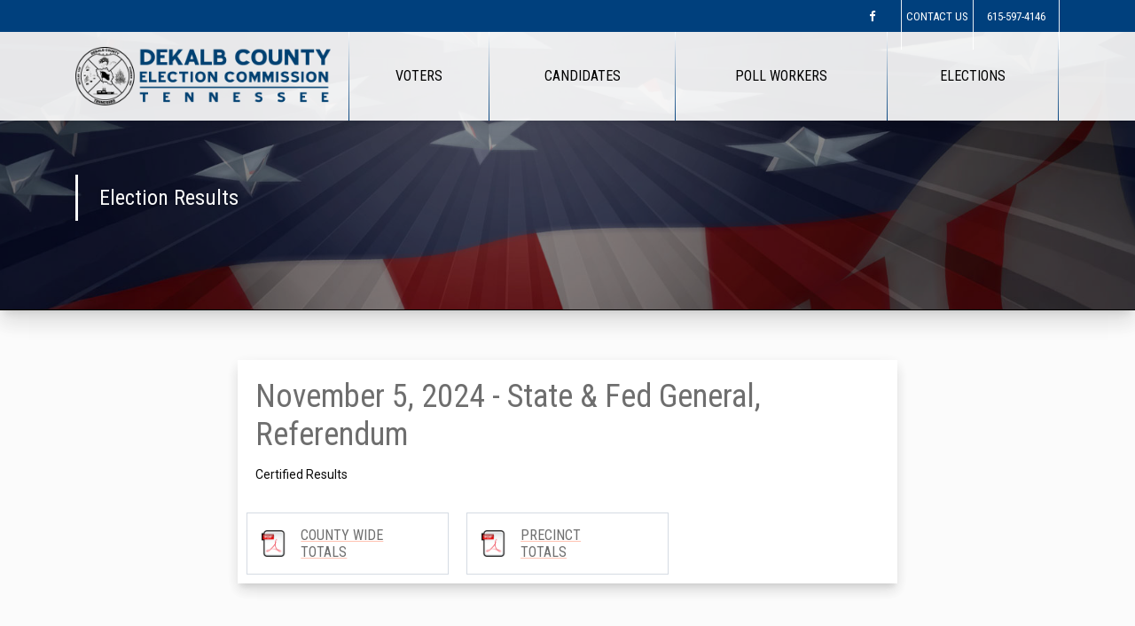

--- FILE ---
content_type: text/html; charset=UTF-8
request_url: https://www.dekalbelections.com/election-results/
body_size: 3776
content:
<!doctype html>
<html lang="en">

<head>
<!-- Basic Page Needs ================================================== -->
	<base href="https://www.dekalbelections.com/_theme/dekalb/"/>	
	
	<meta charset="utf-8">
	<meta http-equiv="X-UA-Compatible" content="IE=edge">
    <meta name="theme-color" content="#000">	
	<meta name="viewport" content="width=device-width, initial-scale=1, maximum-scale=1">
	<title>Election Results | Dekalb County Election Commission</title>
	<meta name="description" content="">

	<meta property="og:site_name" content="Election Results | Dekalb County Election Commission"/>	
	<meta property="og:locale" content="en_US" />
	<meta property="og:type" content="website" />
	<meta property="og:title" content="Election Results | Dekalb County Election Commission" />
	<meta property="og:description" content="" />
	<meta property="og:url" content="https://www.dekalbelections.com/election-results/" />
	<meta property="og:site_name" content="" />
	<meta property="og:image" content="https://www.dekalbelections.com/images/pages/1327454851.jpg" />
	
	<meta name="twitter:card" content="summary" />
	<meta name="twitter:description" content="" />
	<meta name="twitter:title" content="Election Results | Dekalb County Election Commission" />
	<meta name="twitter:image" content="https://www.dekalbelections.com/images/pages/1327454851.jpg" />  
	<meta name="twitter:url" content="https://www.dekalbelections.com/election-results/"/>
	
	<link rel="canonical" href="https://www.dekalbelections.com/election-results/"/>
	<link href="https://cdnjs.cloudflare.com/ajax/libs/froala-editor/2.8.4/css/froala_style.min.css" rel="stylesheet" type="text/css" />


<!-- END: Basic Page Needs ================================================== -->
	
<!-- Theme assets ================================================== -->	
	<!-- CSS files -->
    <link href="https://fonts.googleapis.com/css?family=Roboto+Condensed:300,300i,400,400i,700%7CRoboto:300,300i,400,400i,700,700i" rel="stylesheet">
    <link rel="stylesheet" href="assets/css/animate.min.css">
    <link rel="stylesheet" href="assets/css/style.css?v=2">
    
	<!-- Fav Icons -->
    <link rel="icon" type="image/png" sizes="16x16" href="assets/favicon/favicon-16x16.png">
    <link rel="icon" type="image/png" sizes="32x32" href="assets/favicon/favicon-32x32.png">	
	<link rel="shortcut icon" href="assets/favicon/favicon.ico">
	
<script>
    window.FPC = {};
    window.FPC.locations = window.FPC.locations || [];
</script>
</head>

<body class="pace-on">
	<!-- <div class="pace-overlay"></div> -->
							<div class="verso-content-box verso-content-box-move-behind">

		<!-- Header -->

		<div class="verso-header verso-header-transparent">		
			<!-- Top Bar -->
			<div class="verso-topbar verso-topbar-leftright">

				<div class="verso-topbar-inner">
					<div class="verso-topbar-container">
						<!--
						<div class="verso-topbar-col">
							<div class="verso-widget widget_text">
								<a class="verso-pr-2" href="about.html">About</a>
								<a class="verso-pr-2" href="faq.html">FAQ</a>
								<a href="courses-list.html">Courses</a>
							</div>
						</div>
						-->
						<div class="verso-topbar-col">
							<div class="verso-widget widget_text">
								<div class="verso-icon-set">
									<!-- ::: social-icons -->
<a class="verso-icon-set-item verso-transition facebook"  href="https://www.facebook.com/profile.php?id=61555468666923" target="_blank"><i class="fa fa-facebook"></i></a>								</div>
							</div>
							<div class="verso-widget widget_text">
								<ul>
									<li id="nav4-1323391367" class="item"><a class="menu-link" href="/contact-us/"><div>Contact Us</div></a></li>									<li><a href="tel:615-597-4146">615-597-4146</a></li>
								</ul>
							</div>
						</div>
					</div>
				</div>
			</div>

			<!-- Navigation -->
			<div class="verso-nav verso-nav-sticky verso-nav-layout-logo-l-menu-r verso-nav-hover">
				<div class="verso-nav-inner">
					<div class="verso-nav-container">

						<!-- Logo -->
						<div class="verso-nav-brand">
							<a href="/">
								<img src="assets/images/logo.png" alt="Dekalb County Election Commission" width="100%" height="auto">
							</a>
						</div>

						<!-- Mobile menu toggle button -->
						<div class="verso-nav-mobile">
							<a id="nav-toggle" href="#">
								<span></span>
							</a>
						</div>

						<!-- Menu One -->
						<nav class="verso-nav-menu">
							<ul class="verso-nav-list">
								<li id="nav1-1323391293" class="item"><a class="menu-link" onclick="return false;" style="cursor: default;" href="#"><div>Voters</div></a><ul class="verso-nav-dropdown closed"><li id="nav1-1760730634" class="item"><a class="menu-link" href="http://tnmap.tn.gov/voterlookup/" target="_blank"><div>Are You Registered</div></a></li><li id="nav1-1760730752" class="item"><a class="menu-link" href="/voters-rights-and-responsibility/"><div>Voters Rights &#38; Responsibility</div></a></li><li id="nav1-1324392253" class="item"><a class="menu-link" href="/absentee-voting/"><div>Absentee Voting</div></a></li><li id="nav1-1763391941" class="item"><a class="menu-link" href="/requesting-absentee-by-mail-ballot/"><div>Requesting Absentee By-Mail Ballot</div></a></li><li id="nav1-1328619084" class="item"><a class="menu-link" href="/military-overseas-voting/"><div>Military Overseas Voting</div></a></li><li id="nav1-1760730854" class="item"><a class="menu-link" href="/voter-registration-drive-guide/"><div>Voter Registration Drive Guide</div></a></li></ul></li><li id="nav1-1327452552" class="item"><a class="menu-link" onclick="return false;" style="cursor: default;" href="#"><div>Candidates</div></a><ul class="verso-nav-dropdown closed"><li id="nav1-1763128504" class="item"><a class="menu-link" href="/2026-candidate-manual/"><div>2026 Candidate Manual </div></a></li><li id="nav1-1760751621" class="item"><a class="menu-link" href="/candidate-qualifications/"><div>Candidate Qualifications</div></a></li><li id="nav1-1763129064" class="item"><a class="menu-link" href="/candidate-forms/"><div>Candidate Forms</div></a></li><li id="nav1-1763130319" class="item"><a class="menu-link" href="/petitions-filed-for-office/"><div>Petitions Filed for Office</div></a></li></ul></li><li id="nav1-1327452587" class="item"><a class="menu-link" onclick="return false;" style="cursor: default;" href="#"><div>Poll Workers</div></a><ul class="verso-nav-dropdown closed"><li id="nav1-1760748424" class="item"><a class="menu-link" href="/poll-watchers/"><div>Poll Watchers</div></a></li><li id="nav1-1679926909" class="item"><a class="menu-link" href="/how-can-i-participate/"><div>How Can I Participate?</div></a></li><li id="nav1-1372441389" class="item"><a class="menu-link" href="/poll-worker-application/"><div>Poll Worker Application</div></a></li></ul></li><li id="nav1-1327452639" class="item"><a class="menu-link" onclick="return false;" style="cursor: default;" href="#"><div>Elections</div></a><ul class="verso-nav-dropdown closed"><li id="nav1-1327454680" class="item"><a class="menu-link" href="/election-events-and-dates/"><div>Election Events &#38; Dates</div></a></li><li id="nav1-1324068104" class="item"><a class="menu-link" href="/election-day-voting-locations-and-maps/"><div>Election Day Voting Locations &#38; Maps</div></a></li><li id="nav1-1404329799" class="item"><a class="menu-link" href="/early-voting/"><div>Early Voting </div></a></li><li id="nav1-1327454851" class="item"><a class="menu-link" href="/election-results/"><div>Election Results</div></a></li><li id="nav1-1760748564" class="item"><a class="menu-link" href="https://sos.tn.gov/elections" target="_blank"><div>State Website</div></a></li><li id="nav1-1484147812" class="item"><a class="menu-link" href="/elected-officials/"><div>Elected Officials</div></a></li></ul></li>							</ul>
							

						</nav>
					</div>
				</div>
			</div>
		</div>



		<!-- Content 
		<div class="verso-content">-->

			<div class="section">
				<div class="section-background">
					<div class="section-bg-image section-bg-image-size-cover section-bg-image-position-top bg-image section-bg-image-attachment-fix"></div>
				</div>
				<div class="section-content">
					
 
					
					<div id="carousel-generic" class="carousel slide carousel-fade verso-shadow-15 verso-shadow-hover-20 verso-transition verso-os-animation" data-interval="10000" data-os-animation="fadeIn" data-os-animation-delay=".1s" data-ride="carousel">
						<div class="carousel-inner" role="listbox">
							<div class="carousel-item active">
								<div class="section">
									<div class="section-background">
										<div class="section-bg-image section-bg-image-size-cover section-bg-image-position-top" style="background-image: url(/images/pages/default.jpg); opacity: 60%;; display: block; transform: translateY(-1px);"></div>
									</div>
									<div class="section-content carousel-inner verso-pt-sm-6">
										<div class="container carousel-inner">
											<div class="row carousel-inner d-table">
												<div class="col-lg-12 verso-text-light d-table-cell text-shadow">
													<h3 class="verso-heading-bordered verso-text-shadow text-capitalize verso-os-animation m-b-0 animated fadeInRight" data-os-animation="fadeIn" data-os-animation-delay=".3s" style="animation-delay: 0.3s;"><span>Election Results</span></h3>												</div>
											</div>
										</div>
									</div>
								</div>
							</div>						
							
						</div>
					</div>							
					
				
					
				</div><!-- End: section-content -->	
			</div><!-- End: section -->				

			

											
						
	
<!-- Full Page -->	
		<div class="section">
			<div class="section-content">
                    
                    <div class="col-lg-8 offset-lg-2 verso-pb-9 verso-pt-15">
                        <div class="verso-transition verso-mb-5 verso-mt-15 verso-mt-lg--15 verso-os-animation verso-os-animation animated fadeIn" data-os-animation="fadeIn" data-os-animation-delay=".4s" style="animation-delay: 0.4s;">
                            <div class="card-body fr-view">
                                <p><!-- ::: results-list-item -->
<div class="col-md-12 p-0">
	<div class="card verso-shadow-10 verso-shadow-hover-15 verso-transition verso-mb-2 verso-os-animation text-center verso-os-animation" data-os-animation="fadeIn" data-os-animation-delay=".3s">
		
        <div class="card-body verso-pa-2">
            <h4 class="card-title h2 verso-mb-1 text-left">
                November 5, 2024 - State &amp; Fed General, Referendum
            </h4>
            <p align="left">Certified Results</p>
        </div>
        
        <div class="row" >
            <!-- ::: results-files -->


<div class="col-12 col-lg-4">

    <a href="/uploads/results/results-reports/1762364757-32.pdf" target="_blank" >
        <div class="row m-3 p-4 border border-light">
            <div class="col-1 pdf"></div>
            <div class="col-9">
                <h5 class="card-title text-uppercase verso-mb-0 text-left">
					COUNTY WIDE TOTALS
				</h5>
            </div>
        </div>
    </a>  
	
</div>		

<div class="col-12 col-lg-4">

    <a href="/uploads/results/results-reports/1762364757-30.pdf" target="_blank" >
        <div class="row m-3 p-4 border border-light">
            <div class="col-1 pdf"></div>
            <div class="col-9">
                <h5 class="card-title text-uppercase verso-mb-0 text-left">
					PRECINCT TOTALS
				</h5>
            </div>
        </div>
    </a>  
	
</div>		

        </div>
		
	</div> 
</div>

<!-- ::: results-list-item -->
<div class="col-md-12 p-0">
	<div class="card verso-shadow-10 verso-shadow-hover-15 verso-transition verso-mb-2 verso-os-animation text-center verso-os-animation" data-os-animation="fadeIn" data-os-animation-delay=".3s">
		
        <div class="card-body verso-pa-2">
            <h4 class="card-title h2 verso-mb-1 text-left">
                August 1, 2024 - County General, State &amp; Fed Primary, Municipal
            </h4>
            <p align="left">Certified Results</p>
        </div>
        
        <div class="row" >
            <!-- ::: results-files -->


<div class="col-12 col-lg-4">

    <a href="/uploads/results/results-reports/1763071158-5.pdf" target="_blank" >
        <div class="row m-3 p-4 border border-light">
            <div class="col-1 pdf"></div>
            <div class="col-9">
                <h5 class="card-title text-uppercase verso-mb-0 text-left">
					County Wide Totals
				</h5>
            </div>
        </div>
    </a>  
	
</div>		

<div class="col-12 col-lg-4">

    <a href="/uploads/results/results-reports/1763071158-6.pdf" target="_blank" >
        <div class="row m-3 p-4 border border-light">
            <div class="col-1 pdf"></div>
            <div class="col-9">
                <h5 class="card-title text-uppercase verso-mb-0 text-left">
					Precinct Totals
				</h5>
            </div>
        </div>
    </a>  
	
</div>		

        </div>
		
	</div> 
</div>

<!-- ::: results-list-item -->
<div class="col-md-12 p-0">
	<div class="card verso-shadow-10 verso-shadow-hover-15 verso-transition verso-mb-2 verso-os-animation text-center verso-os-animation" data-os-animation="fadeIn" data-os-animation-delay=".3s">
		
        <div class="card-body verso-pa-2">
            <h4 class="card-title h2 verso-mb-1 text-left">
                March 5, 2024 - Presidential Preference Primary, County Primary
            </h4>
            <p align="left">Certified Results</p>
        </div>
        
        <div class="row" >
            <!-- ::: results-files -->


<div class="col-12 col-lg-4">

    <a href="/uploads/results/results-reports/1765554260-2.pdf" target="_blank" >
        <div class="row m-3 p-4 border border-light">
            <div class="col-1 pdf"></div>
            <div class="col-9">
                <h5 class="card-title text-uppercase verso-mb-0 text-left">
					COUNTY WIDE TOTALS
				</h5>
            </div>
        </div>
    </a>  
	
</div>		

<div class="col-12 col-lg-4">

    <a href="/uploads/results/results-reports/1765554260-4.pdf" target="_blank" >
        <div class="row m-3 p-4 border border-light">
            <div class="col-1 pdf"></div>
            <div class="col-9">
                <h5 class="card-title text-uppercase verso-mb-0 text-left">
					PRECINCT TOTALS
				</h5>
            </div>
        </div>
    </a>  
	
</div>		

        </div>
		
	</div> 
</div>
</p>                            </div>
                        </div>
                    </div>

			</div><!-- End: section-content -->	
		</div><!-- End: section -->	                    
<!-- End: Full Page -->
							
		

	
			


        
        
			

		

		<!-- Footer -->

		<footer class="verso-footer verso-pt-10">
			<div class="section">
				<div class="section-content">
					<div class="container">
						<div class="row">
													
							<div class="col-md-12">
							

							</div>
							
						</div>
					</div>
				</div>
			</div>
		</footer>
		
        <footer class="verso-footer">
        <div class="section verso-bg-dark verso-py-5">
            <div class="section-content">
            <div class="container">
                <div class="row">
                <div class="col-md-3">
                    <div class="verso-widget">
                    <h4 class="verso-widget-header text-uppercase">Contact Us</h4>
                    <p>
						<strong>Street Address:&nbsp;</strong>
						<a href="https://www.google.com/maps/place/732+S+Congress+Blvd+Room+105,+Smithville,+TN+37166/@35.9522693,-85.8115018,16z/data=!3m1!4b1!4m6!3m5!1s0x8866cef4bf55ff5d:0xf812b42e4b905181!8m2!3d35.9522693!4d-85.8115018!16s%2Fg%2F11yjglg7__?entry=ttu&g_ep=EgoyMDI1MTEwNC4xIKXMDSoASAFQAw%3D%3D" target="_blank">View on Map&nbsp;</a><br>
						
						Dekalb County Election Commission<br>
						732 S Congress Blvd, Room 105<br>
						Smithville, TN 37166						</p>
                  </div>
                  </div>
                <div class="col-md-3">
                    <div class="verso-widget widget_categories">
                    <h4 class="verso-widget-header text-uppercase">&nbsp;</h4>
                    <p>
						<strong>Phone:&nbsp;</strong>615-597-4146<br>
						<strong>Fax:&nbsp;</strong>615-597-7799<br>
						<strong>Email:&nbsp;</strong>dekalb.commission@tn.gov<br>
						<strong>Hours:&nbsp;</strong>Mon - Fri - 8:00am - 4:00pm<br>
						</p>
                  </div>
                  </div>
                
                <div class="col-md-6">
                    <div class="verso-widget widget_text">
                    <h4 class="verso-widget-header text-uppercase">&nbsp;</h4>
                    <p>The DeKalb County Election Commission makes a diligent effort to post accurate information on this website, but assumes no liability for damages incurred directly or indirectly as a result of errors, omissions, or discrepancies. For additional information please review our Privacy Policy and our Accessibility Statement. &copy;2025 All Rights Reserved DeKalb County Election Commission.</p>                  </div>
                  </div>
              </div>
              </div>
          </div>
          </div>
        <div class="section verso-py-1">
            <div class="section-content">
            <div class="container">
                <div class="row">
                <div class="col-sm-8 text-sm-left">
                    <div class="verso-widget">
                    <div class="foot-nav">Dekalb County Election Commission                        <ul class="small">
                            <li id="nav5-1760748661" class="item"><a class="menu-link" href="/privacy-policy/"><div>Privacy Policy</div></a></li>                        </ul></div>
                  </div>
                  </div>
                <div class="col-sm-4 text-sm-right">
                    <div class="verso-widget widget_social">
                    <div class="verso-icon-set">
						<!-- ::: social-icons -->
<a class="verso-icon-set-item verso-transition facebook"  href="https://www.facebook.com/profile.php?id=61555468666923" target="_blank"><i class="fa fa-facebook"></i></a>					</div>
                  </div>
                  </div>
              </div>
              </div>
          </div>
          </div>
      </footer>


</div> 
	
<!-- Theme scripts ================================================== -->	
    <script src="assets/js/jquery.min.js"></script>
    <script src="assets/js/bootstrap.min.js"></script>
    <script src="assets/js/magnific.min.js"></script>
    <script src="assets/js/pace.min.js"></script>
    <script src="assets/js/smooth-scroll.min.js"></script>
    <script src="assets/js/waypoints.min.js"></script>
    <script src="assets/js/prlx.min.js"></script>
    <script src="assets/js/countdown.min.js"></script>
    <script src="assets/js/education-modern.min.js"></script>	
<!-- End: Theme scripts ================================================== -->	

	

	<script>
		$('.gallery-item').magnificPopup({
		  type: 'image',
		  gallery:{
			enabled:true
		  }
		});
	</script>	
	
	

</body>
</html>

--- FILE ---
content_type: text/css
request_url: https://www.dekalbelections.com/_theme/dekalb/assets/css/style.css?v=2
body_size: 53055
content:
@charset "UTF-8";
/******************
[Table of contents]

1. Bootstrap
2. Font Awesome
3. Loader
4. Sections
5. Type
6. Media
7. Buttons
8. Forms
9. Custom forms
10. Footer
11. Subfooter
12. Magnific
13. Carousel
14. Popover
15. Modals
16. Cards
17. Tables
18. Countdown
19. Progress
20. Icon Sets
21. List Group
22. Go To Top
23. Widgets
24. Utilities
25. Navigation
26. Panels
27. Nav
28. Event Table
29. Box Layout
30. Spacing
31. Timeline
32. Custom Demo Rules
*******************/
/*------------------------------------------------------------------
[1. Bootstrap]
------------------------------------------------------------------*/
/*!
 * Bootstrap v4.0.0-beta.2 (https://getbootstrap.com)
 * Copyright 2011-2017 The Bootstrap Authors
 * Copyright 2011-2017 Twitter, Inc.
 * Licensed under MIT (https://github.com/twbs/bootstrap/blob/master/LICENSE)
 */
:root {
    --blue: #007bff;
    --indigo: #6610f2;
    --purple: #6f42c1;
    --pink: #e83e8c;
    --red: #dc3545;
    --orange: #fd7e14;
    --yellow: #ffc107;
    --green: #28a745;
    --teal: #20c997;
    --cyan: #17a2b8;
    --white: #fff;
    --gray: #868e96;
    --gray-dark: #343a40;
    --primary: #F7B733;
    --secondary: #4ABDAD;
    --success: rgba(0, 153, 153, 0.8);
    --info: #999E64;
    --warning: #cc6633;
    --danger: #DA9F7B;
    --light: #fbfbfb;
    --dark: #00407d;
    --font-family-sans-serif: -apple-system, BlinkMacSystemFont, "Segoe UI", Roboto, "Helvetica Neue", Arial, sans-serif, "Apple Color Emoji", "Segoe UI Emoji", "Segoe UI Symbol";
    --font-family-monospace: "SFMono-Regular", Menlo, Monaco, Consolas, "Liberation Mono", "Courier New", monospace;
	--top-bar-height: 36px;
	--main-nav-bg: rgba(255, 255, 255, 0.9);
	--main-nav-bg-alt: rgba(234, 234, 234, 0.9);
	--color-pace-bg: rgba(255, 255, 255, 0.9);
	--color-bg:#fbfbfb;
	--color-primary-accent:#00407d;
	--color-secondary-accent:#c82722;
	--color-primary-bg:#fbfbfb;
	--color-txt-light: #fff;
	--color-txt-muted: #3790d2;
	--color-txt-dark: #000;
	--color-txt-dark-secondary: #696969;
	--card-color: #fff;
	--lightbox-bg: rgba(0, 0, 0, 0.8);
}

@media print {
    *,
    *::before,
    *::after {
        text-shadow: none !important;
        -webkit-box-shadow: none !important;
                box-shadow: none !important;
    }
    a,
    a:visited {
        text-decoration: underline;
    }
    abbr[title]::after {
        content: " (" attr(title) ")";
    }
    pre {
        white-space: pre-wrap !important;
    }
    pre,
    blockquote {
        border: 1px solid #999;
        page-break-inside: avoid;
    }
    thead {
        display: table-header-group;
    }
    tr,
    img {
        page-break-inside: avoid;
    }
    p,
    h2,
    h3 {
        orphans: 3;
        widows: 3;
    }
    h2,
    h3 {
        page-break-after: avoid;
    }
    .navbar {
        display: none;
    }
    .badge {
        border: 1px solid #000;
    }
    .table {
        border-collapse: collapse !important;
    }
    .table td,
    .table th {
        background-color: #fff !important;
    }
    .table-bordered th,
    .table-bordered td {
        border: 1px solid #ddd !important;
    }
}

*,
*::before,
*::after {
    -webkit-box-sizing: border-box;
            box-sizing: border-box;
}

html {
    font-family: sans-serif;
    line-height: 1.15;
    -webkit-text-size-adjust: 100%;
    -ms-text-size-adjust: 100%;
    -ms-overflow-style: scrollbar;
    -webkit-tap-highlight-color: transparent;
}

@-ms-viewport {
    width: device-width;
}

article, aside, dialog, figcaption, figure, footer, header, hgroup, main, nav, section {
    display: block;
}

body {
    margin: 0;
    font-family: "Roboto";
    font-size: 14px;
    font-weight: 400;
    line-height: 1.928;
    color: var(--color-txt-dark);
    text-align: left;
    background-color: var(--color-primary-bg);
}

[tabindex="-1"]:focus {
    outline: none !important;
}

hr {
    -webkit-box-sizing: content-box;
            box-sizing: content-box;
    height: 0;
    overflow: visible;
}

h1, h2, h3, h4, h5, h6 {
    margin-top: 0;
    margin-bottom: 24px;
}

p {
    margin-top: 0;
    margin-bottom: 1rem;
}

abbr[title],
abbr[data-original-title] {
    text-decoration: underline;
    -webkit-text-decoration: underline dotted;
            text-decoration: underline dotted;
    cursor: help;
    border-bottom: 0;
}

address {
    margin-bottom: 1rem;
    font-style: normal;
    line-height: inherit;
}

ol,
ul,
dl {
    margin-top: 0;
    margin-bottom: 1rem;
}

ol ol,
ul ul,
ol ul,
ul ol {
    margin-bottom: 0;
}

dt {
    font-weight: 700;
}

dd {
    margin-bottom: .5rem;
    margin-left: 0;
}

blockquote {
    margin: 0 0 1rem;
}

dfn {
    font-style: italic;
}

b,
strong {
    font-weight: bolder;
}

small {
    font-size: 80%;
}

sub,
sup {
    position: relative;
    font-size: 75%;
    line-height: 0;
    vertical-align: baseline;
}

sub {
    bottom: -.25em;
}

sup {
    top: -.5em;
}

a {
    color: #FD491A;
    text-decoration: none;
    background-color: transparent;
    -webkit-text-decoration-skip: objects;
}

.fr-view a {
    color: #FD491A;
    text-decoration: underline;
    text-decoration-color: #ffc1b1;
    background-color: transparent;
    -webkit-text-decoration-skip: objects;
}

a:hover {
    color: #BC3E1D;
    text-decoration: none;
}

a:not([href]):not([tabindex]) {
    color: inherit;
    text-decoration: none;
}

a:not([href]):not([tabindex]):focus, a:not([href]):not([tabindex]):hover {
    color: inherit;
    text-decoration: none;
}

a:not([href]):not([tabindex]):focus {
    outline: 0;
}

pre,
code,
kbd,
samp {
    font-family: monospace, monospace;
    font-size: 1em;
}

pre {
    margin-top: 0;
    margin-bottom: 1rem;
    overflow: auto;
    -ms-overflow-style: scrollbar;
}

figure {
    margin: 0 0 1rem;
}

img {
    vertical-align: middle;
    border-style: none;
}

svg:not(:root) {
    overflow: hidden;
}

a,
area,
button,
[role="button"],
input:not([type="range"]),
label,
select,
summary,
textarea {
    -ms-touch-action: manipulation;
        touch-action: manipulation;
}
/*---- Date form type hack to show placeholder ----*/
input[type="date"]::before{
   color: #000;
   content: attr(placeholder) ": ";
}
input[type="date"]:focus::before {
   content: "" !important;
}


table {
    border-collapse: collapse;
}

caption {
    padding-top: 20px;
    padding-bottom: 20px;
    color: #92cec5;
    text-align: left;
    caption-side: bottom;
}

th {
    text-align: inherit;
}

label {
    display: inline-block;
    margin-bottom: .5rem;
}

button {
    border-radius: 0;
}

button:focus {
    outline: 1px dotted;
    outline: 5px auto -webkit-focus-ring-color;
}

input,
button,
select,
optgroup,
textarea {
    margin: 0;
    font-family: inherit;
    font-size: inherit;
    line-height: inherit;
}

button,
input {
    overflow: visible;
}

button,
select {
    text-transform: none;
}

button,
html [type="button"],
[type="reset"],
[type="submit"] {
    -webkit-appearance: button;
}

button::-moz-focus-inner,
[type="button"]::-moz-focus-inner,
[type="reset"]::-moz-focus-inner,
[type="submit"]::-moz-focus-inner {
    padding: 0;
    border-style: none;
}

input[type="radio"],
input[type="checkbox"] {
    -webkit-box-sizing: border-box;
            box-sizing: border-box;
    padding: 0;
}

input[type="date"],
input[type="time"],
input[type="datetime-local"],
input[type="month"] {
    -webkit-appearance: listbox;
}

textarea {
    overflow: auto;
    resize: vertical;
}

fieldset {
    min-width: 0;
    padding: 0;
    margin: 0;
    border: 0;
}

legend {
    display: block;
    width: 100%;
    max-width: 100%;
    padding: 0;
    margin-bottom: .5rem;
    font-size: 1.5rem;
    line-height: inherit;
    color: inherit;
    white-space: normal;
}

progress {
    vertical-align: baseline;
}

[type="number"]::-webkit-inner-spin-button,
[type="number"]::-webkit-outer-spin-button {
    height: auto;
}

[type="search"] {
    outline-offset: -2px;
    -webkit-appearance: none;
}

[type="search"]::-webkit-search-cancel-button,
[type="search"]::-webkit-search-decoration {
    -webkit-appearance: none;
}

::-webkit-file-upload-button {
    font: inherit;
    -webkit-appearance: button;
}

output {
    display: inline-block;
}

summary {
    display: list-item;
}

template {
    display: none;
}

[hidden] {
    display: none !important;
}

h1, h2, h3, h4, h5, h6,
.h1, .h2, .h3, .h4, .h5, .h6 {
    margin-bottom: 24px;
    font-family: "Roboto Condensed";
    font-weight: 400;
    line-height: 1.2;
    color: var(--color-txt-dark-secondary);
}

h1, .h1 {
    font-size: 48px;
}

h2, .h2 {
    font-size: 36px;
}

h3, .h3 {
    font-size: 24px;
}

h4, .h4 {
    font-size: 21px;
}

h5, .h5 {
    font-size: 16px;
}

h6, .h6 {
    font-size: 14px;
}

.lead, .format-status .card-body p:not(.card-subtitle) {
    font-size: 24px;
    font-weight: 300;
}

.display-1 {
    font-size: 72px;
    font-weight: 300;
    line-height: 1.2;
}

.display-2 {
    font-size: 60px;
    font-weight: 300;
    line-height: 1.2;
}

.display-3 {
    font-size: 48px;
    font-weight: 300;
    line-height: 1.2;
}

.display-4 {
    font-size: 36px;
    font-weight: 300;
    line-height: 1.2;
}

hr {
    margin-top: 1rem;
    margin-bottom: 1rem;
    border: 0;
    border-top: 1px solid #fd6138;
}

small,
.small {
    font-size: 80%;
    font-weight: 400;
}

mark,
.mark {
    padding: 0.2em;
    background-color: #fcf8e3;
}

.list-unstyled {
    padding-left: 0;
    list-style: none;
}

.list-inline {
    padding-left: 0;
    list-style: none;
}

.list-inline-item {
    display: inline-block;
}

.list-inline-item:not(:last-child) {
    margin-right: 5px;
}

.initialism {
    font-size: 90%;
    text-transform: uppercase;
}

.blockquote {
    margin-bottom: 10px;
    font-size: 22px;
}

.blockquote-footer {
    display: block;
    font-size: 80%;
    color: #FD491A;
}

.blockquote-footer::before {
    content: "\2014 \00A0";
}

.img-fluid {
    max-width: 100%;
    height: auto;
}

.img-thumbnail {
    padding: 0.25rem;
    background-color: #A79086;
    border: 1px solid #ddd;
    border-radius: 0px;
    max-width: 100%;
    height: auto;
}

.figure {
    display: inline-block;
}

.figure-img {
    margin-bottom: 5px;
    line-height: 1;
}

.figure-caption {
    font-size: 90%;
    color: #868e96;
}

code,
kbd,
pre,
samp {
    font-family: "SFMono-Regular", Menlo, Monaco, Consolas, "Liberation Mono", "Courier New", monospace;
}

code {
    padding: 0.2rem 0.4rem;
    font-size: 90%;
    color: #bd4147;
    background-color: #f8f9fa;
    border-radius: 0px;
}

a > code {
    padding: 0;
    color: inherit;
    background-color: inherit;
}

kbd {
    padding: 0.2rem 0.4rem;
    font-size: 90%;
    color: #fff;
    background-color: #212529;
    border-radius: 0;
}

kbd kbd {
    padding: 0;
    font-size: 100%;
    font-weight: 700;
}

pre {
    display: block;
    font-size: 90%;
    color: #212529;
}

pre code {
    padding: 0;
    font-size: inherit;
    color: inherit;
    background-color: transparent;
    border-radius: 0;
}

.pre-scrollable {
    max-height: 340px;
    overflow-y: scroll;
}

.container {
    width: 100%;
    padding-right: 15px;
    padding-left: 15px;
    margin-right: auto;
    margin-left: auto;
}

@media (min-width: 576px) {
    .container {
        max-width: 540px;
    }
}

@media (min-width: 768px) {
    .container {
        max-width: 720px;
    }
}

@media (min-width: 992px) {
    .container {
        max-width: 960px;
    }
}

@media (min-width: 1200px) {
    .container {
        max-width: 1140px;
    }
}

.container-fluid {
    width: 100%;
    padding-right: 15px;
    padding-left: 15px;
    margin-right: auto;
    margin-left: auto;
}

.row {
    display: -webkit-box;
    display: -ms-flexbox;
    display: flex;
    -ms-flex-wrap: wrap;
        flex-wrap: wrap;
    margin-right: -15px;
    margin-left: -15px;
}

.no-gutters {
    margin-right: 0;
    margin-left: 0;
}

.no-gutters > .col,
.no-gutters > [class*="col-"] {
    padding-right: 0;
    padding-left: 0;
}

.col-1, .col-2, .col-3, .col-4, .col-5, .col-6, .col-7, .col-8, .col-9, .col-10, .col-11, .col-12, .col,
.col-auto, .col-sm-1, .col-sm-2, .col-sm-3, .col-sm-4, .col-sm-5, .col-sm-6, .col-sm-7, .col-sm-8, .col-sm-9, .col-sm-10, .col-sm-11, .col-sm-12, .col-sm,
.col-sm-auto, .col-md-1, .col-md-2, .col-md-3, .col-md-4, .col-md-5, .col-md-6, .col-md-7, .col-md-8, .col-md-9, .col-md-10, .col-md-11, .col-md-12, .col-md,
.col-md-auto, .col-lg-1, .col-lg-2, .col-lg-3, .col-lg-4, .col-lg-5, .col-lg-6, .col-lg-7, .col-lg-8, .col-lg-9, .col-lg-10, .col-lg-11, .col-lg-12, .col-lg,
.col-lg-auto, .col-xl-1, .col-xl-2, .col-xl-3, .col-xl-4, .col-xl-5, .col-xl-6, .col-xl-7, .col-xl-8, .col-xl-9, .col-xl-10, .col-xl-11, .col-xl-12, .col-xl,
.col-xl-auto {
    position: relative;
    width: 100%;
    min-height: 1px;
    padding-right: 15px;
    padding-left: 15px;
}

.col {
    -ms-flex-preferred-size: 0;
        flex-basis: 0;
    -webkit-box-flex: 1;
        -ms-flex-positive: 1;
            flex-grow: 1;
    max-width: 100%;
}

.col-auto {
    -webkit-box-flex: 0;
        -ms-flex: 0 0 auto;
            flex: 0 0 auto;
    width: auto;
    max-width: none;
}

.col-1 {
    -webkit-box-flex: 0;
        -ms-flex: 0 0 8.3333333333%;
            flex: 0 0 8.3333333333%;
    max-width: 8.3333333333%;
}

.col-2 {
    -webkit-box-flex: 0;
        -ms-flex: 0 0 16.6666666667%;
            flex: 0 0 16.6666666667%;
    max-width: 16.6666666667%;
}

.col-3 {
    -webkit-box-flex: 0;
        -ms-flex: 0 0 25%;
            flex: 0 0 25%;
    max-width: 25%;
}

.col-4 {
    -webkit-box-flex: 0;
        -ms-flex: 0 0 33.3333333333%;
            flex: 0 0 33.3333333333%;
    max-width: 33.3333333333%;
}

.col-5 {
    -webkit-box-flex: 0;
        -ms-flex: 0 0 41.6666666667%;
            flex: 0 0 41.6666666667%;
    max-width: 41.6666666667%;
}

.col-6 {
    -webkit-box-flex: 0;
        -ms-flex: 0 0 50%;
            flex: 0 0 50%;
    max-width: 50%;
}

.col-7 {
    -webkit-box-flex: 0;
        -ms-flex: 0 0 58.3333333333%;
            flex: 0 0 58.3333333333%;
    max-width: 58.3333333333%;
}

.col-8 {
    -webkit-box-flex: 0;
        -ms-flex: 0 0 66.6666666667%;
            flex: 0 0 66.6666666667%;
    max-width: 66.6666666667%;
}

.col-9 {
    -webkit-box-flex: 0;
        -ms-flex: 0 0 75%;
            flex: 0 0 75%;
    max-width: 75%;
}

.col-10 {
    -webkit-box-flex: 0;
        -ms-flex: 0 0 83.3333333333%;
            flex: 0 0 83.3333333333%;
    max-width: 83.3333333333%;
}

.col-11 {
    -webkit-box-flex: 0;
        -ms-flex: 0 0 91.6666666667%;
            flex: 0 0 91.6666666667%;
    max-width: 91.6666666667%;
}

.col-12 {
    -webkit-box-flex: 0;
        -ms-flex: 0 0 100%;
            flex: 0 0 100%;
    max-width: 100%;
}

.order-first {
    -webkit-box-ordinal-group: 0;
        -ms-flex-order: -1;
            order: -1;
}

.order-1 {
    -webkit-box-ordinal-group: 2;
        -ms-flex-order: 1;
            order: 1;
}

.order-2 {
    -webkit-box-ordinal-group: 3;
        -ms-flex-order: 2;
            order: 2;
}

.order-3 {
    -webkit-box-ordinal-group: 4;
        -ms-flex-order: 3;
            order: 3;
}

.order-4 {
    -webkit-box-ordinal-group: 5;
        -ms-flex-order: 4;
            order: 4;
}

.order-5 {
    -webkit-box-ordinal-group: 6;
        -ms-flex-order: 5;
            order: 5;
}

.order-6 {
    -webkit-box-ordinal-group: 7;
        -ms-flex-order: 6;
            order: 6;
}

.order-7 {
    -webkit-box-ordinal-group: 8;
        -ms-flex-order: 7;
            order: 7;
}

.order-8 {
    -webkit-box-ordinal-group: 9;
        -ms-flex-order: 8;
            order: 8;
}

.order-9 {
    -webkit-box-ordinal-group: 10;
        -ms-flex-order: 9;
            order: 9;
}

.order-10 {
    -webkit-box-ordinal-group: 11;
        -ms-flex-order: 10;
            order: 10;
}

.order-11 {
    -webkit-box-ordinal-group: 12;
        -ms-flex-order: 11;
            order: 11;
}

.order-12 {
    -webkit-box-ordinal-group: 13;
        -ms-flex-order: 12;
            order: 12;
}

.offset-1 {
    margin-left: 8.3333333333%;
}

.offset-2 {
    margin-left: 16.6666666667%;
}

.offset-3 {
    margin-left: 25%;
}

.offset-4 {
    margin-left: 33.3333333333%;
}

.offset-5 {
    margin-left: 41.6666666667%;
}

.offset-6 {
    margin-left: 50%;
}

.offset-7 {
    margin-left: 58.3333333333%;
}

.offset-8 {
    margin-left: 66.6666666667%;
}

.offset-9 {
    margin-left: 75%;
}

.offset-10 {
    margin-left: 83.3333333333%;
}

.offset-11 {
    margin-left: 91.6666666667%;
}

@media (min-width: 576px) {
    .col-sm {
        -ms-flex-preferred-size: 0;
            flex-basis: 0;
        -webkit-box-flex: 1;
            -ms-flex-positive: 1;
                flex-grow: 1;
        max-width: 100%;
    }
    .col-sm-auto {
        -webkit-box-flex: 0;
            -ms-flex: 0 0 auto;
                flex: 0 0 auto;
        width: auto;
        max-width: none;
    }
    .col-sm-1 {
        -webkit-box-flex: 0;
            -ms-flex: 0 0 8.3333333333%;
                flex: 0 0 8.3333333333%;
        max-width: 8.3333333333%;
    }
    .col-sm-2 {
        -webkit-box-flex: 0;
            -ms-flex: 0 0 16.6666666667%;
                flex: 0 0 16.6666666667%;
        max-width: 16.6666666667%;
    }
    .col-sm-3 {
        -webkit-box-flex: 0;
            -ms-flex: 0 0 25%;
                flex: 0 0 25%;
        max-width: 25%;
    }
    .col-sm-4 {
        -webkit-box-flex: 0;
            -ms-flex: 0 0 33.3333333333%;
                flex: 0 0 33.3333333333%;
        max-width: 33.3333333333%;
    }
    .col-sm-5 {
        -webkit-box-flex: 0;
            -ms-flex: 0 0 41.6666666667%;
                flex: 0 0 41.6666666667%;
        max-width: 41.6666666667%;
    }
    .col-sm-6 {
        -webkit-box-flex: 0;
            -ms-flex: 0 0 50%;
                flex: 0 0 50%;
        max-width: 50%;
    }
    .col-sm-7 {
        -webkit-box-flex: 0;
            -ms-flex: 0 0 58.3333333333%;
                flex: 0 0 58.3333333333%;
        max-width: 58.3333333333%;
    }
    .col-sm-8 {
        -webkit-box-flex: 0;
            -ms-flex: 0 0 66.6666666667%;
                flex: 0 0 66.6666666667%;
        max-width: 66.6666666667%;
    }
    .col-sm-9 {
        -webkit-box-flex: 0;
            -ms-flex: 0 0 75%;
                flex: 0 0 75%;
        max-width: 75%;
    }
    .col-sm-10 {
        -webkit-box-flex: 0;
            -ms-flex: 0 0 83.3333333333%;
                flex: 0 0 83.3333333333%;
        max-width: 83.3333333333%;
    }
    .col-sm-11 {
        -webkit-box-flex: 0;
            -ms-flex: 0 0 91.6666666667%;
                flex: 0 0 91.6666666667%;
        max-width: 91.6666666667%;
    }
    .col-sm-12 {
        -webkit-box-flex: 0;
            -ms-flex: 0 0 100%;
                flex: 0 0 100%;
        max-width: 100%;
    }
    .order-sm-first {
        -webkit-box-ordinal-group: 0;
            -ms-flex-order: -1;
                order: -1;
    }
    .order-sm-1 {
        -webkit-box-ordinal-group: 2;
            -ms-flex-order: 1;
                order: 1;
    }
    .order-sm-2 {
        -webkit-box-ordinal-group: 3;
            -ms-flex-order: 2;
                order: 2;
    }
    .order-sm-3 {
        -webkit-box-ordinal-group: 4;
            -ms-flex-order: 3;
                order: 3;
    }
    .order-sm-4 {
        -webkit-box-ordinal-group: 5;
            -ms-flex-order: 4;
                order: 4;
    }
    .order-sm-5 {
        -webkit-box-ordinal-group: 6;
            -ms-flex-order: 5;
                order: 5;
    }
    .order-sm-6 {
        -webkit-box-ordinal-group: 7;
            -ms-flex-order: 6;
                order: 6;
    }
    .order-sm-7 {
        -webkit-box-ordinal-group: 8;
            -ms-flex-order: 7;
                order: 7;
    }
    .order-sm-8 {
        -webkit-box-ordinal-group: 9;
            -ms-flex-order: 8;
                order: 8;
    }
    .order-sm-9 {
        -webkit-box-ordinal-group: 10;
            -ms-flex-order: 9;
                order: 9;
    }
    .order-sm-10 {
        -webkit-box-ordinal-group: 11;
            -ms-flex-order: 10;
                order: 10;
    }
    .order-sm-11 {
        -webkit-box-ordinal-group: 12;
            -ms-flex-order: 11;
                order: 11;
    }
    .order-sm-12 {
        -webkit-box-ordinal-group: 13;
            -ms-flex-order: 12;
                order: 12;
    }
    .offset-sm-0 {
        margin-left: 0;
    }
    .offset-sm-1 {
        margin-left: 8.3333333333%;
    }
    .offset-sm-2 {
        margin-left: 16.6666666667%;
    }
    .offset-sm-3 {
        margin-left: 25%;
    }
    .offset-sm-4 {
        margin-left: 33.3333333333%;
    }
    .offset-sm-5 {
        margin-left: 41.6666666667%;
    }
    .offset-sm-6 {
        margin-left: 50%;
    }
    .offset-sm-7 {
        margin-left: 58.3333333333%;
    }
    .offset-sm-8 {
        margin-left: 66.6666666667%;
    }
    .offset-sm-9 {
        margin-left: 75%;
    }
    .offset-sm-10 {
        margin-left: 83.3333333333%;
    }
    .offset-sm-11 {
        margin-left: 91.6666666667%;
    }
}

@media (min-width: 768px) {
    .col-md {
        -ms-flex-preferred-size: 0;
            flex-basis: 0;
        -webkit-box-flex: 1;
            -ms-flex-positive: 1;
                flex-grow: 1;
        max-width: 100%;
    }
    .col-md-auto {
        -webkit-box-flex: 0;
            -ms-flex: 0 0 auto;
                flex: 0 0 auto;
        width: auto;
        max-width: none;
    }
    .col-md-1 {
        -webkit-box-flex: 0;
            -ms-flex: 0 0 8.3333333333%;
                flex: 0 0 8.3333333333%;
        max-width: 8.3333333333%;
    }
    .col-md-2 {
        -webkit-box-flex: 0;
            -ms-flex: 0 0 16.6666666667%;
                flex: 0 0 16.6666666667%;
        max-width: 16.6666666667%;
    }
    .col-md-3 {
        -webkit-box-flex: 0;
            -ms-flex: 0 0 25%;
                flex: 0 0 25%;
        max-width: 25%;
    }
    .col-md-4 {
        -webkit-box-flex: 0;
            -ms-flex: 0 0 33.3333333333%;
                flex: 0 0 33.3333333333%;
        max-width: 33.3333333333%;
    }
    .col-md-5 {
        -webkit-box-flex: 0;
            -ms-flex: 0 0 41.6666666667%;
                flex: 0 0 41.6666666667%;
        max-width: 41.6666666667%;
    }
    .col-md-6 {
        -webkit-box-flex: 0;
            -ms-flex: 0 0 50%;
                flex: 0 0 50%;
        max-width: 50%;
    }
    .col-md-7 {
        -webkit-box-flex: 0;
            -ms-flex: 0 0 58.3333333333%;
                flex: 0 0 58.3333333333%;
        max-width: 58.3333333333%;
    }
    .col-md-8 {
        -webkit-box-flex: 0;
            -ms-flex: 0 0 66.6666666667%;
                flex: 0 0 66.6666666667%;
        max-width: 66.6666666667%;
    }
    .col-md-9 {
        -webkit-box-flex: 0;
            -ms-flex: 0 0 75%;
                flex: 0 0 75%;
        max-width: 75%;
    }
    .col-md-10 {
        -webkit-box-flex: 0;
            -ms-flex: 0 0 83.3333333333%;
                flex: 0 0 83.3333333333%;
        max-width: 83.3333333333%;
    }
    .col-md-11 {
        -webkit-box-flex: 0;
            -ms-flex: 0 0 91.6666666667%;
                flex: 0 0 91.6666666667%;
        max-width: 91.6666666667%;
    }
    .col-md-12 {
        -webkit-box-flex: 0;
            -ms-flex: 0 0 100%;
                flex: 0 0 100%;
        max-width: 100%;
    }
    .order-md-first {
        -webkit-box-ordinal-group: 0;
            -ms-flex-order: -1;
                order: -1;
    }
    .order-md-1 {
        -webkit-box-ordinal-group: 2;
            -ms-flex-order: 1;
                order: 1;
    }
    .order-md-2 {
        -webkit-box-ordinal-group: 3;
            -ms-flex-order: 2;
                order: 2;
    }
    .order-md-3 {
        -webkit-box-ordinal-group: 4;
            -ms-flex-order: 3;
                order: 3;
    }
    .order-md-4 {
        -webkit-box-ordinal-group: 5;
            -ms-flex-order: 4;
                order: 4;
    }
    .order-md-5 {
        -webkit-box-ordinal-group: 6;
            -ms-flex-order: 5;
                order: 5;
    }
    .order-md-6 {
        -webkit-box-ordinal-group: 7;
            -ms-flex-order: 6;
                order: 6;
    }
    .order-md-7 {
        -webkit-box-ordinal-group: 8;
            -ms-flex-order: 7;
                order: 7;
    }
    .order-md-8 {
        -webkit-box-ordinal-group: 9;
            -ms-flex-order: 8;
                order: 8;
    }
    .order-md-9 {
        -webkit-box-ordinal-group: 10;
            -ms-flex-order: 9;
                order: 9;
    }
    .order-md-10 {
        -webkit-box-ordinal-group: 11;
            -ms-flex-order: 10;
                order: 10;
    }
    .order-md-11 {
        -webkit-box-ordinal-group: 12;
            -ms-flex-order: 11;
                order: 11;
    }
    .order-md-12 {
        -webkit-box-ordinal-group: 13;
            -ms-flex-order: 12;
                order: 12;
    }
    .offset-md-0 {
        margin-left: 0;
    }
    .offset-md-1 {
        margin-left: 8.3333333333%;
    }
    .offset-md-2 {
        margin-left: 16.6666666667%;
    }
    .offset-md-3 {
        margin-left: 25%;
    }
    .offset-md-4 {
        margin-left: 33.3333333333%;
    }
    .offset-md-5 {
        margin-left: 41.6666666667%;
    }
    .offset-md-6 {
        margin-left: 50%;
    }
    .offset-md-7 {
        margin-left: 58.3333333333%;
    }
    .offset-md-8 {
        margin-left: 66.6666666667%;
    }
    .offset-md-9 {
        margin-left: 75%;
    }
    .offset-md-10 {
        margin-left: 83.3333333333%;
    }
    .offset-md-11 {
        margin-left: 91.6666666667%;
    }
}

@media (min-width: 992px) {
    .col-lg {
        -ms-flex-preferred-size: 0;
            flex-basis: 0;
        -webkit-box-flex: 1;
            -ms-flex-positive: 1;
                flex-grow: 1;
        max-width: 100%;
    }
    .col-lg-auto {
        -webkit-box-flex: 0;
            -ms-flex: 0 0 auto;
                flex: 0 0 auto;
        width: auto;
        max-width: none;
    }
    .col-lg-1 {
        -webkit-box-flex: 0;
            -ms-flex: 0 0 8.3333333333%;
                flex: 0 0 8.3333333333%;
        max-width: 8.3333333333%;
    }
    .col-lg-2 {
        -webkit-box-flex: 0;
            -ms-flex: 0 0 16.6666666667%;
                flex: 0 0 16.6666666667%;
        max-width: 16.6666666667%;
    }
    .col-lg-3 {
        -webkit-box-flex: 0;
            -ms-flex: 0 0 25%;
                flex: 0 0 25%;
        max-width: 25%;
    }
    .col-lg-4 {
        -webkit-box-flex: 0;
            -ms-flex: 0 0 33.3333333333%;
                flex: 0 0 33.3333333333%;
        max-width: 33.3333333333%;
    }
    .col-lg-5 {
        -webkit-box-flex: 0;
            -ms-flex: 0 0 41.6666666667%;
                flex: 0 0 41.6666666667%;
        max-width: 41.6666666667%;
    }
    .col-lg-6 {
        -webkit-box-flex: 0;
            -ms-flex: 0 0 50%;
                flex: 0 0 50%;
        max-width: 50%;
    }
    .col-lg-7 {
        -webkit-box-flex: 0;
            -ms-flex: 0 0 58.3333333333%;
                flex: 0 0 58.3333333333%;
        max-width: 58.3333333333%;
    }
    .col-lg-8 {
        -webkit-box-flex: 0;
            -ms-flex: 0 0 66.6666666667%;
                flex: 0 0 66.6666666667%;
        max-width: 66.6666666667%;
    }
    .col-lg-9 {
        -webkit-box-flex: 0;
            -ms-flex: 0 0 75%;
                flex: 0 0 75%;
        max-width: 75%;
    }
    .col-lg-10 {
        -webkit-box-flex: 0;
            -ms-flex: 0 0 83.3333333333%;
                flex: 0 0 83.3333333333%;
        max-width: 83.3333333333%;
    }
    .col-lg-11 {
        -webkit-box-flex: 0;
            -ms-flex: 0 0 91.6666666667%;
                flex: 0 0 91.6666666667%;
        max-width: 91.6666666667%;
    }
    .col-lg-12 {
        -webkit-box-flex: 0;
            -ms-flex: 0 0 100%;
                flex: 0 0 100%;
        max-width: 100%;
    }
    .order-lg-first {
        -webkit-box-ordinal-group: 0;
            -ms-flex-order: -1;
                order: -1;
    }
    .order-lg-1 {
        -webkit-box-ordinal-group: 2;
            -ms-flex-order: 1;
                order: 1;
    }
    .order-lg-2 {
        -webkit-box-ordinal-group: 3;
            -ms-flex-order: 2;
                order: 2;
    }
    .order-lg-3 {
        -webkit-box-ordinal-group: 4;
            -ms-flex-order: 3;
                order: 3;
    }
    .order-lg-4 {
        -webkit-box-ordinal-group: 5;
            -ms-flex-order: 4;
                order: 4;
    }
    .order-lg-5 {
        -webkit-box-ordinal-group: 6;
            -ms-flex-order: 5;
                order: 5;
    }
    .order-lg-6 {
        -webkit-box-ordinal-group: 7;
            -ms-flex-order: 6;
                order: 6;
    }
    .order-lg-7 {
        -webkit-box-ordinal-group: 8;
            -ms-flex-order: 7;
                order: 7;
    }
    .order-lg-8 {
        -webkit-box-ordinal-group: 9;
            -ms-flex-order: 8;
                order: 8;
    }
    .order-lg-9 {
        -webkit-box-ordinal-group: 10;
            -ms-flex-order: 9;
                order: 9;
    }
    .order-lg-10 {
        -webkit-box-ordinal-group: 11;
            -ms-flex-order: 10;
                order: 10;
    }
    .order-lg-11 {
        -webkit-box-ordinal-group: 12;
            -ms-flex-order: 11;
                order: 11;
    }
    .order-lg-12 {
        -webkit-box-ordinal-group: 13;
            -ms-flex-order: 12;
                order: 12;
    }
    .offset-lg-0 {
        margin-left: 0;
    }
    .offset-lg-1 {
        margin-left: 8.3333333333%;
    }
    .offset-lg-2 {
        margin-left: 16.6666666667%;
    }
    .offset-lg-3 {
        margin-left: 25%;
    }
    .offset-lg-4 {
        margin-left: 33.3333333333%;
    }
    .offset-lg-5 {
        margin-left: 41.6666666667%;
    }
    .offset-lg-6 {
        margin-left: 50%;
    }
    .offset-lg-7 {
        margin-left: 58.3333333333%;
    }
    .offset-lg-8 {
        margin-left: 66.6666666667%;
    }
    .offset-lg-9 {
        margin-left: 75%;
    }
    .offset-lg-10 {
        margin-left: 83.3333333333%;
    }
    .offset-lg-11 {
        margin-left: 91.6666666667%;
    }
}

@media (min-width: 1200px) {
    .col-xl {
        -ms-flex-preferred-size: 0;
            flex-basis: 0;
        -webkit-box-flex: 1;
            -ms-flex-positive: 1;
                flex-grow: 1;
        max-width: 100%;
    }
    .col-xl-auto {
        -webkit-box-flex: 0;
            -ms-flex: 0 0 auto;
                flex: 0 0 auto;
        width: auto;
        max-width: none;
    }
    .col-xl-1 {
        -webkit-box-flex: 0;
            -ms-flex: 0 0 8.3333333333%;
                flex: 0 0 8.3333333333%;
        max-width: 8.3333333333%;
    }
    .col-xl-2 {
        -webkit-box-flex: 0;
            -ms-flex: 0 0 16.6666666667%;
                flex: 0 0 16.6666666667%;
        max-width: 16.6666666667%;
    }
    .col-xl-3 {
        -webkit-box-flex: 0;
            -ms-flex: 0 0 25%;
                flex: 0 0 25%;
        max-width: 25%;
    }
    .col-xl-4 {
        -webkit-box-flex: 0;
            -ms-flex: 0 0 33.3333333333%;
                flex: 0 0 33.3333333333%;
        max-width: 33.3333333333%;
    }
    .col-xl-5 {
        -webkit-box-flex: 0;
            -ms-flex: 0 0 41.6666666667%;
                flex: 0 0 41.6666666667%;
        max-width: 41.6666666667%;
    }
    .col-xl-6 {
        -webkit-box-flex: 0;
            -ms-flex: 0 0 50%;
                flex: 0 0 50%;
        max-width: 50%;
    }
    .col-xl-7 {
        -webkit-box-flex: 0;
            -ms-flex: 0 0 58.3333333333%;
                flex: 0 0 58.3333333333%;
        max-width: 58.3333333333%;
    }
    .col-xl-8 {
        -webkit-box-flex: 0;
            -ms-flex: 0 0 66.6666666667%;
                flex: 0 0 66.6666666667%;
        max-width: 66.6666666667%;
    }
    .col-xl-9 {
        -webkit-box-flex: 0;
            -ms-flex: 0 0 75%;
                flex: 0 0 75%;
        max-width: 75%;
    }
    .col-xl-10 {
        -webkit-box-flex: 0;
            -ms-flex: 0 0 83.3333333333%;
                flex: 0 0 83.3333333333%;
        max-width: 83.3333333333%;
    }
    .col-xl-11 {
        -webkit-box-flex: 0;
            -ms-flex: 0 0 91.6666666667%;
                flex: 0 0 91.6666666667%;
        max-width: 91.6666666667%;
    }
    .col-xl-12 {
        -webkit-box-flex: 0;
            -ms-flex: 0 0 100%;
                flex: 0 0 100%;
        max-width: 100%;
    }
    .order-xl-first {
        -webkit-box-ordinal-group: 0;
            -ms-flex-order: -1;
                order: -1;
    }
    .order-xl-1 {
        -webkit-box-ordinal-group: 2;
            -ms-flex-order: 1;
                order: 1;
    }
    .order-xl-2 {
        -webkit-box-ordinal-group: 3;
            -ms-flex-order: 2;
                order: 2;
    }
    .order-xl-3 {
        -webkit-box-ordinal-group: 4;
            -ms-flex-order: 3;
                order: 3;
    }
    .order-xl-4 {
        -webkit-box-ordinal-group: 5;
            -ms-flex-order: 4;
                order: 4;
    }
    .order-xl-5 {
        -webkit-box-ordinal-group: 6;
            -ms-flex-order: 5;
                order: 5;
    }
    .order-xl-6 {
        -webkit-box-ordinal-group: 7;
            -ms-flex-order: 6;
                order: 6;
    }
    .order-xl-7 {
        -webkit-box-ordinal-group: 8;
            -ms-flex-order: 7;
                order: 7;
    }
    .order-xl-8 {
        -webkit-box-ordinal-group: 9;
            -ms-flex-order: 8;
                order: 8;
    }
    .order-xl-9 {
        -webkit-box-ordinal-group: 10;
            -ms-flex-order: 9;
                order: 9;
    }
    .order-xl-10 {
        -webkit-box-ordinal-group: 11;
            -ms-flex-order: 10;
                order: 10;
    }
    .order-xl-11 {
        -webkit-box-ordinal-group: 12;
            -ms-flex-order: 11;
                order: 11;
    }
    .order-xl-12 {
        -webkit-box-ordinal-group: 13;
            -ms-flex-order: 12;
                order: 12;
    }
    .offset-xl-0 {
        margin-left: 0;
    }
    .offset-xl-1 {
        margin-left: 8.3333333333%;
    }
    .offset-xl-2 {
        margin-left: 16.6666666667%;
    }
    .offset-xl-3 {
        margin-left: 25%;
    }
    .offset-xl-4 {
        margin-left: 33.3333333333%;
    }
    .offset-xl-5 {
        margin-left: 41.6666666667%;
    }
    .offset-xl-6 {
        margin-left: 50%;
    }
    .offset-xl-7 {
        margin-left: 58.3333333333%;
    }
    .offset-xl-8 {
        margin-left: 66.6666666667%;
    }
    .offset-xl-9 {
        margin-left: 75%;
    }
    .offset-xl-10 {
        margin-left: 83.3333333333%;
    }
    .offset-xl-11 {
        margin-left: 91.6666666667%;
    }
}

.table {
    width: 100%;
    max-width: 100%;
    margin-bottom: 10px;
    background-color: #EFE9E8;
}

.table th,
.table td {
    padding: 20px;
    vertical-align: top;
    border-top: 1px solid #E6DBDB;
}

.table thead th {
    vertical-align: bottom;
    border-bottom: 2px solid #E6DBDB;
}

.table tbody + tbody {
    border-top: 2px solid #E6DBDB;
}

.table .table {
    background-color: #A79086;
}

.table-sm th,
.table-sm td {
    padding: 10;
}

.table-bordered {
    border: 1px solid #E6DBDB;
}

.table-bordered th,
.table-bordered td {
    border: 1px solid #E6DBDB;
}

.table-bordered thead th,
.table-bordered thead td {
    border-bottom-width: 2px;
}

.table-striped tbody tr:nth-of-type(odd) {
    background-color: rgba(222, 222, 222, 0.6);
}

.table-hover tbody tr:hover {
    background-color: rgba(222, 222, 222, 0.4);
}

.table-primary,
.table-primary > th,
.table-primary > td {
    background-color: #fdebc6;
}

.table-hover .table-primary:hover {
    background-color: #fce2ad;
}

.table-hover .table-primary:hover > td,
.table-hover .table-primary:hover > th {
    background-color: #fce2ad;
}

.table-secondary,
.table-secondary > th,
.table-secondary > td {
    background-color: #ccede8;
}

.table-hover .table-secondary:hover {
    background-color: #b9e6e0;
}

.table-hover .table-secondary:hover > td,
.table-hover .table-secondary:hover > th {
    background-color: #b9e6e0;
}

.table-success,
.table-success > th,
.table-success > td {
    background-color: rgba(203, 234, 234, 0.944);
}

.table-hover .table-success:hover {
    background-color: rgba(185, 227, 227, 0.944);
}

.table-hover .table-success:hover > td,
.table-hover .table-success:hover > th {
    background-color: rgba(185, 227, 227, 0.944);
}

.table-info,
.table-info > th,
.table-info > td {
    background-color: #e2e4d4;
}

.table-hover .table-info:hover {
    background-color: #d7dac4;
}

.table-hover .table-info:hover > td,
.table-hover .table-info:hover > th {
    background-color: #d7dac4;
}

.table-warning,
.table-warning > th,
.table-warning > td {
    background-color: #f1d4c6;
}

.table-hover .table-warning:hover {
    background-color: #ecc5b2;
}

.table-hover .table-warning:hover > td,
.table-hover .table-warning:hover > th {
    background-color: #ecc5b2;
}

.table-danger,
.table-danger > th,
.table-danger > td {
    background-color: #f5e4da;
}

.table-hover .table-danger:hover {
    background-color: #f0d5c6;
}

.table-hover .table-danger:hover > td,
.table-hover .table-danger:hover > th {
    background-color: #f0d5c6;
}

.table-light,
.table-light > th,
.table-light > td {
    background-color: #e7bec3;
}

.table-hover .table-light:hover {
    background-color: #e0abb2;
}

.table-hover .table-light:hover > td,
.table-hover .table-light:hover > th {
    background-color: #e0abb2;
}

.table-dark,
.table-dark > th,
.table-dark > td {
    background-color: #e7bec3;
}

.table-hover .table-dark:hover {
    background-color: #e0abb2;
}

.table-hover .table-dark:hover > td,
.table-hover .table-dark:hover > th {
    background-color: #e0abb2;
}

.table-active,
.table-active > th,
.table-active > td {
    background-color: red;
}

.table-hover .table-active:hover {
    background-color: #e60000;
}

.table-hover .table-active:hover > td,
.table-hover .table-active:hover > th {
    background-color: #e60000;
}

.table .thead-dark th {
    color: #A79086;
    background-color: #212529;
    border-color: #32383e;
}

.table .thead-light th {
    color: #495057;
    background-color: #e9ecef;
    border-color: #E6DBDB;
}

.table-dark {
    color: #A79086;
    background-color: #212529;
}

.table-dark th,
.table-dark td,
.table-dark thead th {
    border-color: #32383e;
}

.table-dark.table-bordered {
    border: 0;
}

.table-dark.table-striped tbody tr:nth-of-type(odd) {
    background-color: rgba(255, 255, 255, 0.05);
}

.table-dark.table-hover tbody tr:hover {
    background-color: rgba(255, 255, 255, 0.075);
}

@media (max-width: 575px) {
    .table-responsive-sm {
        display: block;
        width: 100%;
        overflow-x: auto;
        -webkit-overflow-scrolling: touch;
        -ms-overflow-style: -ms-autohiding-scrollbar;
    }
    .table-responsive-sm.table-bordered {
        border: 0;
    }
}

@media (max-width: 767px) {
    .table-responsive-md {
        display: block;
        width: 100%;
        overflow-x: auto;
        -webkit-overflow-scrolling: touch;
        -ms-overflow-style: -ms-autohiding-scrollbar;
    }
    .table-responsive-md.table-bordered {
        border: 0;
    }
}

@media (max-width: 991px) {
    .table-responsive-lg {
        display: block;
        width: 100%;
        overflow-x: auto;
        -webkit-overflow-scrolling: touch;
        -ms-overflow-style: -ms-autohiding-scrollbar;
    }
    .table-responsive-lg.table-bordered {
        border: 0;
    }
}

@media (max-width: 1199px) {
    .table-responsive-xl {
        display: block;
        width: 100%;
        overflow-x: auto;
        -webkit-overflow-scrolling: touch;
        -ms-overflow-style: -ms-autohiding-scrollbar;
    }
    .table-responsive-xl.table-bordered {
        border: 0;
    }
}

.table-responsive {
    display: block;
    width: 100%;
    overflow-x: auto;
    -webkit-overflow-scrolling: touch;
    -ms-overflow-style: -ms-autohiding-scrollbar;
}

.table-responsive.table-bordered {
    border: 0;
}

.form-control, .verso-widget select.postform,
.verso-widget select.dropdown_product_cat,
.verso-widget.widget_archive select {
    display: block;
    width: 100%;
    padding: 10px 14px;
    font-size: 14px;
    line-height: 1.25;
    color: #A79086;
    background-color: #fff;
    background-clip: padding-box;
    border: 3px solid #A79086;
    border-radius: 0;
    -webkit-transition: border-color ease-in-out 0.15s, -webkit-box-shadow ease-in-out 0.15s;
    transition: border-color ease-in-out 0.15s, -webkit-box-shadow ease-in-out 0.15s;
    transition: border-color ease-in-out 0.15s, box-shadow ease-in-out 0.15s;
    transition: border-color ease-in-out 0.15s, box-shadow ease-in-out 0.15s, -webkit-box-shadow ease-in-out 0.15s;
}

.form-control::-ms-expand, .verso-widget select.postform::-ms-expand,
.verso-widget select.dropdown_product_cat::-ms-expand,
.verso-widget.widget_archive select::-ms-expand {
    background-color: transparent;
    border: 0;
}

.form-control:focus, .verso-widget select.postform:focus,
.verso-widget select.dropdown_product_cat:focus,
.verso-widget.widget_archive select:focus {
    color: #47B7A3;
    background-color: #f5f1f0;
    border-color: #47B7A3;
    outline: none;
    -webkit-box-shadow: none;
            box-shadow: none;
}

.form-control::-webkit-input-placeholder, .verso-widget select.postform::-webkit-input-placeholder,
.verso-widget select.dropdown_product_cat::-webkit-input-placeholder,
.verso-widget.widget_archive select::-webkit-input-placeholder {
    color: #B7978C;
    opacity: 1;
}

.form-control:-ms-input-placeholder, .verso-widget select.postform:-ms-input-placeholder,
.verso-widget select.dropdown_product_cat:-ms-input-placeholder,
.verso-widget.widget_archive select:-ms-input-placeholder {
    color: #B7978C;
    opacity: 1;
}

.form-control::-ms-input-placeholder, .verso-widget select.postform::-ms-input-placeholder,
.verso-widget select.dropdown_product_cat::-ms-input-placeholder,
.verso-widget.widget_archive select::-ms-input-placeholder {
    color: #B7978C;
    opacity: 1;
}

.form-control::placeholder, .verso-widget select.postform::placeholder,
.verso-widget select.dropdown_product_cat::placeholder,
.verso-widget.widget_archive select::placeholder {
    color: #B7978C;
    opacity: 1;
}

.form-control:disabled, .verso-widget select.postform:disabled,
.verso-widget select.dropdown_product_cat:disabled,
.verso-widget.widget_archive select:disabled, .form-control[readonly], .verso-widget select[readonly].postform,
.verso-widget select[readonly].dropdown_product_cat,
.verso-widget.widget_archive select[readonly] {
    background-color: #c5c2c5;
    opacity: 1;
}

select.form-control:not([size]):not([multiple]), .verso-widget select.postform:not([size]):not([multiple]),
.verso-widget select.dropdown_product_cat:not([size]):not([multiple]),
.verso-widget.widget_archive select:not([size]):not([multiple]) {
    height: calc(37.5px + 6px);
}

select.form-control:focus::-ms-value, .verso-widget select.postform:focus::-ms-value,
.verso-widget select.dropdown_product_cat:focus::-ms-value,
.verso-widget.widget_archive select:focus::-ms-value {
    color: #A79086;
    background-color: #EFE9E8;
}

.form-control-file,
.form-control-range {
    display: block;
}

.col-form-label {
    padding-top: calc(10px + 3px);
    padding-bottom: calc(10px + 3px);
    margin-bottom: 0;
    line-height: 1.25;
}

.col-form-label-lg {
    padding-top: calc(13px + 3px);
    padding-bottom: calc(13px + 3px);
    font-size: 21px;
    line-height: 1.5;
}

.col-form-label-sm {
    padding-top: calc(5px + 3px);
    padding-bottom: calc(5px + 3px);
    font-size: 13px;
    line-height: 1.5;
}

.col-form-legend {
    padding-top: 10px;
    padding-bottom: 10px;
    margin-bottom: 0;
    font-size: 14px;
}

.form-control-plaintext {
    display: block;
    width: 100%;
    padding-top: 10px;
    padding-bottom: 10px;
    margin-bottom: 0;
    line-height: 1.25;
    background-color: transparent;
    border: solid transparent;
    border-width: 3px 0;
}

.form-control-plaintext.form-control-sm, .input-group-sm > .form-control-plaintext.form-control, .verso-widget .input-group-sm > select.form-control-plaintext.postform,
.verso-widget .input-group-sm > select.form-control-plaintext.dropdown_product_cat,
.verso-widget.widget_archive .input-group-sm > select.form-control-plaintext,
.input-group-sm > .form-control-plaintext.input-group-addon,
.input-group-sm > .input-group-btn > .form-control-plaintext.btn, .form-control-plaintext.form-control-lg, .input-group-lg > .form-control-plaintext.form-control, .verso-widget .input-group-lg > select.form-control-plaintext.postform,
.verso-widget .input-group-lg > select.form-control-plaintext.dropdown_product_cat,
.verso-widget.widget_archive .input-group-lg > select.form-control-plaintext,
.input-group-lg > .form-control-plaintext.input-group-addon,
.input-group-lg > .input-group-btn > .form-control-plaintext.btn {
    padding-right: 0;
    padding-left: 0;
}

.form-control-sm, .input-group-sm > .form-control, .verso-widget .input-group-sm > select.postform,
.verso-widget .input-group-sm > select.dropdown_product_cat,
.verso-widget.widget_archive .input-group-sm > select,
.input-group-sm > .input-group-addon,
.input-group-sm > .input-group-btn > .btn {
    padding: 5px 30px;
    font-size: 13px;
    line-height: 1.5;
    border-radius: 0;
}

select.form-control-sm:not([size]):not([multiple]), .input-group-sm > select.form-control:not([size]):not([multiple]), .verso-widget .input-group-sm > select.postform:not([size]):not([multiple]),
.verso-widget .input-group-sm > select.dropdown_product_cat:not([size]):not([multiple]),
.verso-widget.widget_archive .input-group-sm > select:not([size]):not([multiple]),
.input-group-sm > select.input-group-addon:not([size]):not([multiple]),
.input-group-sm > .input-group-btn > select.btn:not([size]):not([multiple]) {
    height: calc(29.5px + 6px);
}

.form-control-lg, .input-group-lg > .form-control, .verso-widget .input-group-lg > select.postform,
.verso-widget .input-group-lg > select.dropdown_product_cat,
.verso-widget.widget_archive .input-group-lg > select,
.input-group-lg > .input-group-addon,
.input-group-lg > .input-group-btn > .btn {
    padding: 13px 50px;
    font-size: 21px;
    line-height: 1.5;
    border-radius: 0;
}

select.form-control-lg:not([size]):not([multiple]), .input-group-lg > select.form-control:not([size]):not([multiple]), .verso-widget .input-group-lg > select.postform:not([size]):not([multiple]),
.verso-widget .input-group-lg > select.dropdown_product_cat:not([size]):not([multiple]),
.verso-widget.widget_archive .input-group-lg > select:not([size]):not([multiple]),
.input-group-lg > select.input-group-addon:not([size]):not([multiple]),
.input-group-lg > .input-group-btn > select.btn:not([size]):not([multiple]) {
    height: calc(57.5px + 6px);
}

.form-group {
    margin-bottom: 1rem;
}

.form-text {
    display: block;
    margin-top: 0.25rem;
}

.form-row {
    display: -webkit-box;
    display: -ms-flexbox;
    display: flex;
    -ms-flex-wrap: wrap;
        flex-wrap: wrap;
    margin-right: -5px;
    margin-left: -5px;
}

.form-row > .col,
.form-row > [class*="col-"] {
    padding-right: 5px;
    padding-left: 5px;
}

.form-check {
    position: relative;
    display: block;
    margin-bottom: 0.5rem;
}

.form-check.disabled .form-check-label {
    color: #92cec5;
}

.form-check-label {
    padding-left: 1.25rem;
    margin-bottom: 0;
}

.form-check-input {
    position: absolute;
    margin-top: 0.25rem;
    margin-left: -1.25rem;
}

.form-check-inline {
    display: inline-block;
    margin-right: 0.75rem;
}

.form-check-inline .form-check-label {
    vertical-align: middle;
}

.valid-feedback {
    display: none;
    margin-top: .25rem;
    font-size: .875rem;
    color: rgba(0, 153, 153, 0.8);
}

.valid-tooltip {
    position: absolute;
    top: 100%;
    z-index: 5;
    display: none;
    width: 250px;
    padding: .5rem;
    margin-top: .1rem;
    font-size: .875rem;
    line-height: 1;
    color: #fff;
    background-color: rgba(0, 153, 153, 0.8);
    border-radius: .2rem;
}

.was-validated .form-control:valid, .was-validated .verso-widget select.postform:valid, .verso-widget .was-validated select.postform:valid, .was-validated
.verso-widget select.dropdown_product_cat:valid,
.verso-widget .was-validated select.dropdown_product_cat:valid, .was-validated
.verso-widget.widget_archive select:valid,
.verso-widget.widget_archive .was-validated select:valid, .form-control.is-valid, .verso-widget select.is-valid.postform,
.verso-widget select.is-valid.dropdown_product_cat,
.verso-widget.widget_archive select.is-valid, .was-validated
.custom-select:valid,
.custom-select.is-valid {
    border-color: rgba(0, 153, 153, 0.8);
}

.was-validated .form-control:valid:focus, .was-validated .verso-widget select.postform:valid:focus, .verso-widget .was-validated select.postform:valid:focus, .was-validated
.verso-widget select.dropdown_product_cat:valid:focus,
.verso-widget .was-validated select.dropdown_product_cat:valid:focus, .was-validated
.verso-widget.widget_archive select:valid:focus,
.verso-widget.widget_archive .was-validated select:valid:focus, .form-control.is-valid:focus, .verso-widget select.is-valid.postform:focus,
.verso-widget select.is-valid.dropdown_product_cat:focus,
.verso-widget.widget_archive select.is-valid:focus, .was-validated
.custom-select:valid:focus,
.custom-select.is-valid:focus {
    -webkit-box-shadow: 0 0 0 0.2rem rgba(0, 153, 153, 0.25);
            box-shadow: 0 0 0 0.2rem rgba(0, 153, 153, 0.25);
}

.was-validated .form-control:valid ~ .valid-feedback, .was-validated .verso-widget select.postform:valid ~ .valid-feedback, .verso-widget .was-validated select.postform:valid ~ .valid-feedback, .was-validated
.verso-widget select.dropdown_product_cat:valid ~ .valid-feedback,
.verso-widget .was-validated select.dropdown_product_cat:valid ~ .valid-feedback, .was-validated
.verso-widget.widget_archive select:valid ~ .valid-feedback,
.verso-widget.widget_archive .was-validated select:valid ~ .valid-feedback,
.was-validated .form-control:valid ~ .valid-tooltip,
.was-validated .verso-widget select.postform:valid ~ .valid-tooltip, .verso-widget
.was-validated select.postform:valid ~ .valid-tooltip,
.was-validated
.verso-widget select.dropdown_product_cat:valid ~ .valid-tooltip,
.verso-widget
.was-validated select.dropdown_product_cat:valid ~ .valid-tooltip,
.was-validated
.verso-widget.widget_archive select:valid ~ .valid-tooltip,
.verso-widget.widget_archive
.was-validated select:valid ~ .valid-tooltip, .form-control.is-valid ~ .valid-feedback, .verso-widget select.is-valid.postform ~ .valid-feedback,
.verso-widget select.is-valid.dropdown_product_cat ~ .valid-feedback,
.verso-widget.widget_archive select.is-valid ~ .valid-feedback,
.form-control.is-valid ~ .valid-tooltip, .verso-widget select.is-valid.postform ~ .valid-tooltip,
.verso-widget select.is-valid.dropdown_product_cat ~ .valid-tooltip,
.verso-widget.widget_archive select.is-valid ~ .valid-tooltip, .was-validated
.custom-select:valid ~ .valid-feedback,
.was-validated
.custom-select:valid ~ .valid-tooltip,
.custom-select.is-valid ~ .valid-feedback,
.custom-select.is-valid ~ .valid-tooltip {
    display: block;
}

.was-validated .form-check-input:valid + .form-check-label, .form-check-input.is-valid + .form-check-label {
    color: rgba(0, 153, 153, 0.8);
}

.was-validated .custom-control-input:valid ~ .custom-control-indicator, .custom-control-input.is-valid ~ .custom-control-indicator {
    background-color: rgba(0, 153, 153, 0.4);
}

.was-validated .custom-control-input:valid ~ .custom-control-description, .custom-control-input.is-valid ~ .custom-control-description {
    color: rgba(0, 153, 153, 0.8);
}

.was-validated .custom-control-input:valid:focus ~ .custom-control-indicator, .custom-control-input.is-valid:focus ~ .custom-control-indicator {
    -webkit-box-shadow: 0 0 0 1px #A79086, 0 0 0 0.2rem rgba(0, 153, 153, 0.25);
            box-shadow: 0 0 0 1px #A79086, 0 0 0 0.2rem rgba(0, 153, 153, 0.25);
}

.was-validated .custom-file-input:valid ~ .custom-file-control, .custom-file-input.is-valid ~ .custom-file-control {
    border-color: rgba(0, 153, 153, 0.8);
}

.was-validated .custom-file-input:valid ~ .custom-file-control::before, .custom-file-input.is-valid ~ .custom-file-control::before {
    border-color: inherit;
}

.was-validated .custom-file-input:valid:focus ~ .custom-file-control, .custom-file-input.is-valid:focus ~ .custom-file-control {
    -webkit-box-shadow: 0 0 0 0.2rem rgba(0, 153, 153, 0.25);
            box-shadow: 0 0 0 0.2rem rgba(0, 153, 153, 0.25);
}

.invalid-feedback {
    display: none;
    margin-top: .25rem;
    font-size: .875rem;
    color: #DA9F7B;
}

.invalid-tooltip {
    position: absolute;
    top: 100%;
    z-index: 5;
    display: none;
    width: 250px;
    padding: .5rem;
    margin-top: .1rem;
    font-size: .875rem;
    line-height: 1;
    color: #fff;
    background-color: rgba(218, 159, 123, 0.8);
    border-radius: .2rem;
}

.was-validated .form-control:invalid, .was-validated .verso-widget select.postform:invalid, .verso-widget .was-validated select.postform:invalid, .was-validated
.verso-widget select.dropdown_product_cat:invalid,
.verso-widget .was-validated select.dropdown_product_cat:invalid, .was-validated
.verso-widget.widget_archive select:invalid,
.verso-widget.widget_archive .was-validated select:invalid, .form-control.is-invalid, .verso-widget select.is-invalid.postform,
.verso-widget select.is-invalid.dropdown_product_cat,
.verso-widget.widget_archive select.is-invalid, .was-validated
.custom-select:invalid,
.custom-select.is-invalid {
    border-color: #DA9F7B;
}

.was-validated .form-control:invalid:focus, .was-validated .verso-widget select.postform:invalid:focus, .verso-widget .was-validated select.postform:invalid:focus, .was-validated
.verso-widget select.dropdown_product_cat:invalid:focus,
.verso-widget .was-validated select.dropdown_product_cat:invalid:focus, .was-validated
.verso-widget.widget_archive select:invalid:focus,
.verso-widget.widget_archive .was-validated select:invalid:focus, .form-control.is-invalid:focus, .verso-widget select.is-invalid.postform:focus,
.verso-widget select.is-invalid.dropdown_product_cat:focus,
.verso-widget.widget_archive select.is-invalid:focus, .was-validated
.custom-select:invalid:focus,
.custom-select.is-invalid:focus {
    -webkit-box-shadow: 0 0 0 0.2rem rgba(218, 159, 123, 0.25);
            box-shadow: 0 0 0 0.2rem rgba(218, 159, 123, 0.25);
}

.was-validated .form-control:invalid ~ .invalid-feedback, .was-validated .verso-widget select.postform:invalid ~ .invalid-feedback, .verso-widget .was-validated select.postform:invalid ~ .invalid-feedback, .was-validated
.verso-widget select.dropdown_product_cat:invalid ~ .invalid-feedback,
.verso-widget .was-validated select.dropdown_product_cat:invalid ~ .invalid-feedback, .was-validated
.verso-widget.widget_archive select:invalid ~ .invalid-feedback,
.verso-widget.widget_archive .was-validated select:invalid ~ .invalid-feedback,
.was-validated .form-control:invalid ~ .invalid-tooltip,
.was-validated .verso-widget select.postform:invalid ~ .invalid-tooltip, .verso-widget
.was-validated select.postform:invalid ~ .invalid-tooltip,
.was-validated
.verso-widget select.dropdown_product_cat:invalid ~ .invalid-tooltip,
.verso-widget
.was-validated select.dropdown_product_cat:invalid ~ .invalid-tooltip,
.was-validated
.verso-widget.widget_archive select:invalid ~ .invalid-tooltip,
.verso-widget.widget_archive
.was-validated select:invalid ~ .invalid-tooltip, .form-control.is-invalid ~ .invalid-feedback, .verso-widget select.is-invalid.postform ~ .invalid-feedback,
.verso-widget select.is-invalid.dropdown_product_cat ~ .invalid-feedback,
.verso-widget.widget_archive select.is-invalid ~ .invalid-feedback,
.form-control.is-invalid ~ .invalid-tooltip, .verso-widget select.is-invalid.postform ~ .invalid-tooltip,
.verso-widget select.is-invalid.dropdown_product_cat ~ .invalid-tooltip,
.verso-widget.widget_archive select.is-invalid ~ .invalid-tooltip, .was-validated
.custom-select:invalid ~ .invalid-feedback,
.was-validated
.custom-select:invalid ~ .invalid-tooltip,
.custom-select.is-invalid ~ .invalid-feedback,
.custom-select.is-invalid ~ .invalid-tooltip {
    display: block;
}

.was-validated .form-check-input:invalid + .form-check-label, .form-check-input.is-invalid + .form-check-label {
    color: #DA9F7B;
}

.was-validated .custom-control-input:invalid ~ .custom-control-indicator, .custom-control-input.is-invalid ~ .custom-control-indicator {
    background-color: rgba(218, 159, 123, 0.4);
}

.was-validated .custom-control-input:invalid ~ .custom-control-description, .custom-control-input.is-invalid ~ .custom-control-description {
    color: #DA9F7B;
}

.was-validated .custom-control-input:invalid:focus ~ .custom-control-indicator, .custom-control-input.is-invalid:focus ~ .custom-control-indicator {
    -webkit-box-shadow: 0 0 0 1px #A79086, 0 0 0 0.2rem rgba(218, 159, 123, 0.25);
            box-shadow: 0 0 0 1px #A79086, 0 0 0 0.2rem rgba(218, 159, 123, 0.25);
}

.was-validated .custom-file-input:invalid ~ .custom-file-control, .custom-file-input.is-invalid ~ .custom-file-control {
    border-color: #DA9F7B;
}

.was-validated .custom-file-input:invalid ~ .custom-file-control::before, .custom-file-input.is-invalid ~ .custom-file-control::before {
    border-color: inherit;
}

.was-validated .custom-file-input:invalid:focus ~ .custom-file-control, .custom-file-input.is-invalid:focus ~ .custom-file-control {
    -webkit-box-shadow: 0 0 0 0.2rem rgba(218, 159, 123, 0.25);
            box-shadow: 0 0 0 0.2rem rgba(218, 159, 123, 0.25);
}

.form-inline {
    display: -webkit-box;
    display: -ms-flexbox;
    display: flex;
    -webkit-box-orient: horizontal;
    -webkit-box-direction: normal;
        -ms-flex-flow: row wrap;
            flex-flow: row wrap;
    -webkit-box-align: center;
        -ms-flex-align: center;
            align-items: center;
}

.form-inline .form-check {
    width: 100%;
}

@media (min-width: 576px) {
    .form-inline label {
        display: -webkit-box;
        display: -ms-flexbox;
        display: flex;
        -webkit-box-align: center;
            -ms-flex-align: center;
                align-items: center;
        -webkit-box-pack: center;
            -ms-flex-pack: center;
                justify-content: center;
        margin-bottom: 0;
    }
    .form-inline .form-group {
        display: -webkit-box;
        display: -ms-flexbox;
        display: flex;
        -webkit-box-flex: 0;
            -ms-flex: 0 0 auto;
                flex: 0 0 auto;
        -webkit-box-orient: horizontal;
        -webkit-box-direction: normal;
            -ms-flex-flow: row wrap;
                flex-flow: row wrap;
        -webkit-box-align: center;
            -ms-flex-align: center;
                align-items: center;
        margin-bottom: 0;
    }
    .form-inline .form-control, .form-inline .verso-widget select.postform, .verso-widget .form-inline select.postform, .form-inline
    .verso-widget select.dropdown_product_cat,
    .verso-widget .form-inline select.dropdown_product_cat, .form-inline
    .verso-widget.widget_archive select,
    .verso-widget.widget_archive .form-inline select {
        display: inline-block;
        width: auto;
        vertical-align: middle;
    }
    .form-inline .form-control-plaintext {
        display: inline-block;
    }
    .form-inline .input-group {
        width: auto;
    }
    .form-inline .form-check {
        display: -webkit-box;
        display: -ms-flexbox;
        display: flex;
        -webkit-box-align: center;
            -ms-flex-align: center;
                align-items: center;
        -webkit-box-pack: center;
            -ms-flex-pack: center;
                justify-content: center;
        width: auto;
        margin-top: 0;
        margin-bottom: 0;
    }
    .form-inline .form-check-label {
        padding-left: 0;
    }
    .form-inline .form-check-input {
        position: relative;
        margin-top: 0;
        margin-right: 0.25rem;
        margin-left: 0;
    }
    .form-inline .custom-control {
        display: -webkit-box;
        display: -ms-flexbox;
        display: flex;
        -webkit-box-align: center;
            -ms-flex-align: center;
                align-items: center;
        -webkit-box-pack: center;
            -ms-flex-pack: center;
                justify-content: center;
        padding-left: 0;
    }
    .form-inline .custom-control-indicator {
        position: static;
        display: inline-block;
        margin-right: 0.25rem;
        vertical-align: text-bottom;
    }
    .form-inline .has-feedback .form-control-feedback {
        top: 0;
    }
}

.btn {
    display: inline-block;
    font-weight: normal;
    text-align: center;
    white-space: nowrap;
    vertical-align: middle;
    -webkit-user-select: none;
       -moz-user-select: none;
        -ms-user-select: none;
            user-select: none;
    border: 3px solid transparent;
    padding: 10px 48px;
    font-size: 14px;
    line-height: 1.25;
    border-radius: 18px;
    -webkit-transition: color 0.15s ease-in-out, background-color 0.15s ease-in-out, border-color 0.15s ease-in-out, -webkit-box-shadow 0.15s ease-in-out;
    transition: color 0.15s ease-in-out, background-color 0.15s ease-in-out, border-color 0.15s ease-in-out, -webkit-box-shadow 0.15s ease-in-out;
    transition: color 0.15s ease-in-out, background-color 0.15s ease-in-out, border-color 0.15s ease-in-out, box-shadow 0.15s ease-in-out;
    transition: color 0.15s ease-in-out, background-color 0.15s ease-in-out, border-color 0.15s ease-in-out, box-shadow 0.15s ease-in-out, -webkit-box-shadow 0.15s ease-in-out;
}

.btn:focus, .btn:hover {
    text-decoration: none;
}

.btn:focus, .btn.focus {
    outline: 0;
    -webkit-box-shadow: none;
            box-shadow: none;
}

.btn.disabled, .btn:disabled {
    opacity: .65;
}

.btn:not([disabled]):not(.disabled):active, .btn:not([disabled]):not(.disabled).active {
    background-image: none;
}

a.btn.disabled,
fieldset[disabled] a.btn {
    pointer-events: none;
}

.btn-primary {
    color: #111;
    background-color: #F7B733;
    border-color: #F7B733;
}

.btn-primary:hover {
    color: #111;
    background-color: #f6aa0e;
    border-color: #eea309;
}

.btn-primary:focus, .btn-primary.focus {
    -webkit-box-shadow: 0 0 0 0.2rem rgba(247, 183, 51, 0.5);
            box-shadow: 0 0 0 0.2rem rgba(247, 183, 51, 0.5);
}

.btn-primary.disabled, .btn-primary:disabled {
    background-color: #F7B733;
    border-color: #F7B733;
}

.btn-primary:not([disabled]):not(.disabled):active, .btn-primary:not([disabled]):not(.disabled).active,
.show > .btn-primary.dropdown-toggle {
    color: #111;
    background-color: #eea309;
    border-color: #e19b09;
    -webkit-box-shadow: 0 0 0 0.2rem rgba(247, 183, 51, 0.5);
            box-shadow: 0 0 0 0.2rem rgba(247, 183, 51, 0.5);
}

.btn-secondary {
    color: #111;
    background-color: #4ABDAD;
    border-color: #4ABDAD;
}

.btn-secondary:hover {
    color: #fff;
    background-color: #3ca596;
    border-color: #399b8e;
}

.btn-secondary:focus, .btn-secondary.focus {
    -webkit-box-shadow: 0 0 0 0.2rem rgba(74, 189, 173, 0.5);
            box-shadow: 0 0 0 0.2rem rgba(74, 189, 173, 0.5);
}

.btn-secondary.disabled, .btn-secondary:disabled {
    background-color: #4ABDAD;
    border-color: #4ABDAD;
}

.btn-secondary:not([disabled]):not(.disabled):active, .btn-secondary:not([disabled]):not(.disabled).active,
.show > .btn-secondary.dropdown-toggle {
    color: #fff;
    background-color: #399b8e;
    border-color: #359285;
    -webkit-box-shadow: 0 0 0 0.2rem rgba(74, 189, 173, 0.5);
            box-shadow: 0 0 0 0.2rem rgba(74, 189, 173, 0.5);
}

.btn-success {
    color: #fff;
    background-color: rgba(0, 153, 153, 0.8);
    border-color: rgba(0, 153, 153, 0.8);
}

.btn-success:hover {
    color: #fff;
    background-color: rgba(0, 115, 115, 0.8);
    border-color: rgba(0, 102, 102, 0.8);
}

.btn-success:focus, .btn-success.focus {
    -webkit-box-shadow: 0 0 0 0.2rem rgba(0, 153, 153, 0.5);
            box-shadow: 0 0 0 0.2rem rgba(0, 153, 153, 0.5);
}

.btn-success.disabled, .btn-success:disabled {
    background-color: rgba(0, 153, 153, 0.8);
    border-color: rgba(0, 153, 153, 0.8);
}

.btn-success:not([disabled]):not(.disabled):active, .btn-success:not([disabled]):not(.disabled).active,
.show > .btn-success.dropdown-toggle {
    color: #fff;
    background-color: rgba(0, 102, 102, 0.8);
    border-color: rgba(0, 89, 89, 0.8);
    -webkit-box-shadow: 0 0 0 0.2rem rgba(0, 153, 153, 0.5);
            box-shadow: 0 0 0 0.2rem rgba(0, 153, 153, 0.5);
}

.btn-info {
    color: #fff;
    background-color: #999E64;
    border-color: #999E64;
}

.btn-info:hover {
    color: #fff;
    background-color: #838755;
    border-color: #7b7f50;
}

.btn-info:focus, .btn-info.focus {
    -webkit-box-shadow: 0 0 0 0.2rem rgba(153, 158, 100, 0.5);
            box-shadow: 0 0 0 0.2rem rgba(153, 158, 100, 0.5);
}

.btn-info.disabled, .btn-info:disabled {
    background-color: #999E64;
    border-color: #999E64;
}

.btn-info:not([disabled]):not(.disabled):active, .btn-info:not([disabled]):not(.disabled).active,
.show > .btn-info.dropdown-toggle {
    color: #fff;
    background-color: #7b7f50;
    border-color: #74774b;
    -webkit-box-shadow: 0 0 0 0.2rem rgba(153, 158, 100, 0.5);
            box-shadow: 0 0 0 0.2rem rgba(153, 158, 100, 0.5);
}

.btn-warning {
    color: #fff;
    background-color: #cc6633;
    border-color: #cc6633;
}

.btn-warning:hover {
    color: #fff;
    background-color: #ad572b;
    border-color: #a35229;
}

.btn-warning:focus, .btn-warning.focus {
    -webkit-box-shadow: 0 0 0 0.2rem rgba(204, 102, 51, 0.5);
            box-shadow: 0 0 0 0.2rem rgba(204, 102, 51, 0.5);
}

.btn-warning.disabled, .btn-warning:disabled {
    background-color: #cc6633;
    border-color: #cc6633;
}

.btn-warning:not([disabled]):not(.disabled):active, .btn-warning:not([disabled]):not(.disabled).active,
.show > .btn-warning.dropdown-toggle {
    color: #fff;
    background-color: #a35229;
    border-color: #994d26;
    -webkit-box-shadow: 0 0 0 0.2rem rgba(204, 102, 51, 0.5);
            box-shadow: 0 0 0 0.2rem rgba(204, 102, 51, 0.5);
}

.btn-danger {
    color: #111;
    background-color: #DA9F7B;
    border-color: #DA9F7B;
}

.btn-danger:hover {
    color: #111;
    background-color: #d2895d;
    border-color: #cf8253;
}

.btn-danger:focus, .btn-danger.focus {
    -webkit-box-shadow: 0 0 0 0.2rem rgba(218, 159, 123, 0.5);
            box-shadow: 0 0 0 0.2rem rgba(218, 159, 123, 0.5);
}

.btn-danger.disabled, .btn-danger:disabled {
    background-color: #DA9F7B;
    border-color: #DA9F7B;
}

.btn-danger:not([disabled]):not(.disabled):active, .btn-danger:not([disabled]):not(.disabled).active,
.show > .btn-danger.dropdown-toggle {
    color: #fff;
    background-color: #cf8253;
    border-color: #cc7b49;
    -webkit-box-shadow: 0 0 0 0.2rem rgba(218, 159, 123, 0.5);
            box-shadow: 0 0 0 0.2rem rgba(218, 159, 123, 0.5);
}

.btn-light {
    color: #fff;
    background-color: #a91628;
    border-color: #a91628;
}

.btn-light:hover {
    color: #fff;
    background-color: #871220;
    border-color: #7c101d;
}

.btn-light:focus, .btn-light.focus {
    -webkit-box-shadow: 0 0 0 0.2rem rgba(169, 22, 40, 0.5);
            box-shadow: 0 0 0 0.2rem rgba(169, 22, 40, 0.5);
}

.btn-light.disabled, .btn-light:disabled {
    background-color: #a91628;
    border-color: #a91628;
}

.btn-light:not([disabled]):not(.disabled):active, .btn-light:not([disabled]):not(.disabled).active,
.show > .btn-light.dropdown-toggle {
    color: #fff;
    background-color: #7c101d;
    border-color: #710f1b;
    -webkit-box-shadow: 0 0 0 0.2rem rgba(169, 22, 40, 0.5);
            box-shadow: 0 0 0 0.2rem rgba(169, 22, 40, 0.5);
}

.btn-dark {
    color: #fff;
    background-color: #a91628;
    border-color: #a91628;
}

.btn-dark:hover {
    color: #fff;
    background-color: #871220;
    border-color: #7c101d;
}

.btn-dark:focus, .btn-dark.focus {
    -webkit-box-shadow: 0 0 0 0.2rem rgba(169, 22, 40, 0.5);
            box-shadow: 0 0 0 0.2rem rgba(169, 22, 40, 0.5);
}

.btn-dark.disabled, .btn-dark:disabled {
    background-color: #a91628;
    border-color: #a91628;
}

.btn-dark:not([disabled]):not(.disabled):active, .btn-dark:not([disabled]):not(.disabled).active,
.show > .btn-dark.dropdown-toggle {
    color: #fff;
    background-color: #7c101d;
    border-color: #710f1b;
    -webkit-box-shadow: 0 0 0 0.2rem rgba(169, 22, 40, 0.5);
            box-shadow: 0 0 0 0.2rem rgba(169, 22, 40, 0.5);
}

.btn-outline-primary {
    color: #F7B733;
    background-color: transparent;
    background-image: none;
    border-color: #F7B733;
}

.btn-outline-primary:hover {
    color: #fff;
    background-color: #F7B733;
    border-color: #F7B733;
}

.btn-outline-primary:focus, .btn-outline-primary.focus {
    -webkit-box-shadow: 0 0 0 0.2rem rgba(247, 183, 51, 0.5);
            box-shadow: 0 0 0 0.2rem rgba(247, 183, 51, 0.5);
}

.btn-outline-primary.disabled, .btn-outline-primary:disabled {
    color: #F7B733;
    background-color: transparent;
}

.btn-outline-primary:not([disabled]):not(.disabled):active, .btn-outline-primary:not([disabled]):not(.disabled).active,
.show > .btn-outline-primary.dropdown-toggle {
    color: #fff;
    background-color: #F7B733;
    border-color: #F7B733;
    -webkit-box-shadow: 0 0 0 0.2rem rgba(247, 183, 51, 0.5);
            box-shadow: 0 0 0 0.2rem rgba(247, 183, 51, 0.5);
}

.btn-outline-secondary {
    color: #4ABDAD;
    background-color: transparent;
    background-image: none;
    border-color: #4ABDAD;
}

.btn-outline-secondary:hover {
    color: #fff;
    background-color: #4ABDAD;
    border-color: #4ABDAD;
}

.btn-outline-secondary:focus, .btn-outline-secondary.focus {
    -webkit-box-shadow: 0 0 0 0.2rem rgba(74, 189, 173, 0.5);
            box-shadow: 0 0 0 0.2rem rgba(74, 189, 173, 0.5);
}

.btn-outline-secondary.disabled, .btn-outline-secondary:disabled {
    color: #4ABDAD;
    background-color: transparent;
}

.btn-outline-secondary:not([disabled]):not(.disabled):active, .btn-outline-secondary:not([disabled]):not(.disabled).active,
.show > .btn-outline-secondary.dropdown-toggle {
    color: #fff;
    background-color: #4ABDAD;
    border-color: #4ABDAD;
    -webkit-box-shadow: 0 0 0 0.2rem rgba(74, 189, 173, 0.5);
            box-shadow: 0 0 0 0.2rem rgba(74, 189, 173, 0.5);
}

.btn-outline-success {
    color: rgba(0, 153, 153, 0.8);
    background-color: transparent;
    background-image: none;
    border-color: rgba(0, 153, 153, 0.8);
}

.btn-outline-success:hover {
    color: #fff;
    background-color: rgba(0, 153, 153, 0.8);
    border-color: rgba(0, 153, 153, 0.8);
}

.btn-outline-success:focus, .btn-outline-success.focus {
    -webkit-box-shadow: 0 0 0 0.2rem rgba(0, 153, 153, 0.5);
            box-shadow: 0 0 0 0.2rem rgba(0, 153, 153, 0.5);
}

.btn-outline-success.disabled, .btn-outline-success:disabled {
    color: rgba(0, 153, 153, 0.8);
    background-color: transparent;
}

.btn-outline-success:not([disabled]):not(.disabled):active, .btn-outline-success:not([disabled]):not(.disabled).active,
.show > .btn-outline-success.dropdown-toggle {
    color: #fff;
    background-color: rgba(0, 153, 153, 0.8);
    border-color: rgba(0, 153, 153, 0.8);
    -webkit-box-shadow: 0 0 0 0.2rem rgba(0, 153, 153, 0.5);
            box-shadow: 0 0 0 0.2rem rgba(0, 153, 153, 0.5);
}

.btn-outline-info {
    color: #999E64;
    background-color: transparent;
    background-image: none;
    border-color: #999E64;
}

.btn-outline-info:hover {
    color: #fff;
    background-color: #999E64;
    border-color: #999E64;
}

.btn-outline-info:focus, .btn-outline-info.focus {
    -webkit-box-shadow: 0 0 0 0.2rem rgba(153, 158, 100, 0.5);
            box-shadow: 0 0 0 0.2rem rgba(153, 158, 100, 0.5);
}

.btn-outline-info.disabled, .btn-outline-info:disabled {
    color: #999E64;
    background-color: transparent;
}

.btn-outline-info:not([disabled]):not(.disabled):active, .btn-outline-info:not([disabled]):not(.disabled).active,
.show > .btn-outline-info.dropdown-toggle {
    color: #fff;
    background-color: #999E64;
    border-color: #999E64;
    -webkit-box-shadow: 0 0 0 0.2rem rgba(153, 158, 100, 0.5);
            box-shadow: 0 0 0 0.2rem rgba(153, 158, 100, 0.5);
}

.btn-outline-warning {
    color: #cc6633;
    background-color: transparent;
    background-image: none;
    border-color: #cc6633;
}

.btn-outline-warning:hover {
    color: #fff;
    background-color: #cc6633;
    border-color: #cc6633;
}

.btn-outline-warning:focus, .btn-outline-warning.focus {
    -webkit-box-shadow: 0 0 0 0.2rem rgba(204, 102, 51, 0.5);
            box-shadow: 0 0 0 0.2rem rgba(204, 102, 51, 0.5);
}

.btn-outline-warning.disabled, .btn-outline-warning:disabled {
    color: #cc6633;
    background-color: transparent;
}

.btn-outline-warning:not([disabled]):not(.disabled):active, .btn-outline-warning:not([disabled]):not(.disabled).active,
.show > .btn-outline-warning.dropdown-toggle {
    color: #fff;
    background-color: #cc6633;
    border-color: #cc6633;
    -webkit-box-shadow: 0 0 0 0.2rem rgba(204, 102, 51, 0.5);
            box-shadow: 0 0 0 0.2rem rgba(204, 102, 51, 0.5);
}

.btn-outline-danger {
    color: #DA9F7B;
    background-color: transparent;
    background-image: none;
    border-color: #DA9F7B;
}

.btn-outline-danger:hover {
    color: #fff;
    background-color: #DA9F7B;
    border-color: #DA9F7B;
}

.btn-outline-danger:focus, .btn-outline-danger.focus {
    -webkit-box-shadow: 0 0 0 0.2rem rgba(218, 159, 123, 0.5);
            box-shadow: 0 0 0 0.2rem rgba(218, 159, 123, 0.5);
}

.btn-outline-danger.disabled, .btn-outline-danger:disabled {
    color: #DA9F7B;
    background-color: transparent;
}

.btn-outline-danger:not([disabled]):not(.disabled):active, .btn-outline-danger:not([disabled]):not(.disabled).active,
.show > .btn-outline-danger.dropdown-toggle {
    color: #fff;
    background-color: #DA9F7B;
    border-color: #DA9F7B;
    -webkit-box-shadow: 0 0 0 0.2rem rgba(218, 159, 123, 0.5);
            box-shadow: 0 0 0 0.2rem rgba(218, 159, 123, 0.5);
}

.btn-outline-light {
    color: #a91628;
    background-color: transparent;
    background-image: none;
    border-color: #a91628;
}

.btn-outline-light:hover {
    color: #212529;
    background-color: #a91628;
    border-color: #a91628;
}

.btn-outline-light:focus, .btn-outline-light.focus {
    -webkit-box-shadow: 0 0 0 0.2rem rgba(169, 22, 40, 0.5);
            box-shadow: 0 0 0 0.2rem rgba(169, 22, 40, 0.5);
}

.btn-outline-light.disabled, .btn-outline-light:disabled {
    color: #a91628;
    background-color: transparent;
}

.btn-outline-light:not([disabled]):not(.disabled):active, .btn-outline-light:not([disabled]):not(.disabled).active,
.show > .btn-outline-light.dropdown-toggle {
    color: #212529;
    background-color: #a91628;
    border-color: #a91628;
    -webkit-box-shadow: 0 0 0 0.2rem rgba(169, 22, 40, 0.5);
            box-shadow: 0 0 0 0.2rem rgba(169, 22, 40, 0.5);
}

.btn-outline-dark {
    color: #a91628;
    background-color: transparent;
    background-image: none;
    border-color: #a91628;
}

.btn-outline-dark:hover {
    color: #fff;
    background-color: #a91628;
    border-color: #a91628;
}

.btn-outline-dark:focus, .btn-outline-dark.focus {
    -webkit-box-shadow: 0 0 0 0.2rem rgba(169, 22, 40, 0.5);
            box-shadow: 0 0 0 0.2rem rgba(169, 22, 40, 0.5);
}

.btn-outline-dark.disabled, .btn-outline-dark:disabled {
    color: #a91628;
    background-color: transparent;
}

.btn-outline-dark:not([disabled]):not(.disabled):active, .btn-outline-dark:not([disabled]):not(.disabled).active,
.show > .btn-outline-dark.dropdown-toggle {
    color: #fff;
    background-color: #a91628;
    border-color: #a91628;
    -webkit-box-shadow: 0 0 0 0.2rem rgba(169, 22, 40, 0.5);
            box-shadow: 0 0 0 0.2rem rgba(169, 22, 40, 0.5);
}

.btn-link {
    font-weight: 400;
    color: #FD491A;
    background-color: transparent;
}

.btn-link:hover {
    color: #BC3E1D;
    text-decoration: none;
    background-color: transparent;
    border-color: transparent;
}

.btn-link:focus, .btn-link.focus {
    border-color: transparent;
    -webkit-box-shadow: none;
            box-shadow: none;
}

.btn-link:disabled, .btn-link.disabled {
    color: #979da3;
}

.btn-lg, .btn-group-lg > .btn {
    padding: 13px 50px;
    font-size: 21px;
    line-height: 1.5;
    border-radius: 22px;
}

.btn-sm, .btn-group-sm > .btn {
    padding: 5px 30px;
    font-size: 13px;
    line-height: 1.5;
    border-radius: 14px;
}

.btn-block {
    display: block;
    width: 100%;
}

.btn-block + .btn-block {
    margin-top: 0.5rem;
}

input[type="submit"].btn-block,
input[type="reset"].btn-block,
input[type="button"].btn-block {
    width: 100%;
}

.fade {
    opacity: 0;
    -webkit-transition: opacity 0.15s linear;
    transition: opacity 0.15s linear;
}

.fade.show {
    opacity: 1;
}

.collapse {
    display: none;
}

.collapse.show {
    display: block;
}

tr.collapse.show {
    display: table-row;
}

tbody.collapse.show {
    display: table-row-group;
}

.collapsing {
    position: relative;
    height: 0;
    overflow: hidden;
    -webkit-transition: height 0.35s ease;
    transition: height 0.35s ease;
}

.dropup,
.dropdown {
    position: relative;
}

.dropdown-toggle::after {
    display: inline-block;
    width: 0;
    height: 0;
    margin-left: 0.255em;
    vertical-align: 0.255em;
    content: "";
    border-top: 0.3em solid;
    border-right: 0.3em solid transparent;
    border-bottom: 0;
    border-left: 0.3em solid transparent;
}

.dropdown-toggle:empty::after {
    margin-left: 0;
}

.dropdown-menu {
    position: absolute;
    top: 100%;
    left: 0;
    z-index: 1000;
    display: none;
    float: left;
    min-width: 10rem;
    padding: 0.5rem 0;
    margin: 0.125rem 0 0;
    font-size: 14px;
    color: #B7978C;
    text-align: left;
    list-style: none;
    background-color: #fff;
    background-clip: padding-box;
    border: 1px solid rgba(0, 0, 0, 0.15);
    border-radius: 0px;
}

.dropup .dropdown-menu {
    margin-top: 0;
    margin-bottom: 0.125rem;
}

.dropup .dropdown-toggle::after {
    display: inline-block;
    width: 0;
    height: 0;
    margin-left: 0.255em;
    vertical-align: 0.255em;
    content: "";
    border-top: 0;
    border-right: 0.3em solid transparent;
    border-bottom: 0.3em solid;
    border-left: 0.3em solid transparent;
}

.dropup .dropdown-toggle:empty::after {
    margin-left: 0;
}

.dropdown-divider {
    height: 0;
    margin: 5px 0;
    overflow: hidden;
    border-top: 1px solid #e9ecef;
}

.dropdown-item {
    display: block;
    width: 100%;
    padding: 0.25rem 1.5rem;
    clear: both;
    font-weight: 400;
    color: #212529;
    text-align: inherit;
    white-space: nowrap;
    background: none;
    border: 0;
}

.dropdown-item:focus, .dropdown-item:hover {
    color: #16181b;
    text-decoration: none;
    background-color: #f8f9fa;
}

.dropdown-item.active, .dropdown-item:active {
    color: #fff;
    text-decoration: none;
    background-color: #F7B733;
}

.dropdown-item.disabled, .dropdown-item:disabled {
    color: #868e96;
    background-color: transparent;
}

.dropdown-menu.show {
    display: block;
}

.dropdown-header {
    display: block;
    padding: 0.5rem 1.5rem;
    margin-bottom: 0;
    font-size: 13px;
    color: #868e96;
    white-space: nowrap;
}

.btn-group,
.btn-group-vertical {
    position: relative;
    display: -webkit-inline-box;
    display: -ms-inline-flexbox;
    display: inline-flex;
    vertical-align: middle;
}

.btn-group > .btn,
.btn-group-vertical > .btn {
    position: relative;
    -webkit-box-flex: 0;
        -ms-flex: 0 1 auto;
            flex: 0 1 auto;
}

.btn-group > .btn:hover,
.btn-group-vertical > .btn:hover {
    z-index: 1;
}

.btn-group > .btn:focus, .btn-group > .btn:active, .btn-group > .btn.active,
.btn-group-vertical > .btn:focus,
.btn-group-vertical > .btn:active,
.btn-group-vertical > .btn.active {
    z-index: 1;
}

.btn-group .btn + .btn,
.btn-group .btn + .btn-group,
.btn-group .btn-group + .btn,
.btn-group .btn-group + .btn-group,
.btn-group-vertical .btn + .btn,
.btn-group-vertical .btn + .btn-group,
.btn-group-vertical .btn-group + .btn,
.btn-group-vertical .btn-group + .btn-group {
    margin-left: -3px;
}

.btn-toolbar {
    display: -webkit-box;
    display: -ms-flexbox;
    display: flex;
    -ms-flex-wrap: wrap;
        flex-wrap: wrap;
    -webkit-box-pack: start;
        -ms-flex-pack: start;
            justify-content: flex-start;
}

.btn-toolbar .input-group {
    width: auto;
}

.btn-group > .btn:not(:first-child):not(:last-child):not(.dropdown-toggle) {
    border-radius: 0;
}

.btn-group > .btn:first-child {
    margin-left: 0;
}

.btn-group > .btn:first-child:not(:last-child):not(.dropdown-toggle) {
    border-top-right-radius: 0;
    border-bottom-right-radius: 0;
}

.btn-group > .btn:last-child:not(:first-child),
.btn-group > .dropdown-toggle:not(:first-child) {
    border-top-left-radius: 0;
    border-bottom-left-radius: 0;
}

.btn-group > .btn-group {
    float: left;
}

.btn-group > .btn-group:not(:first-child):not(:last-child) > .btn {
    border-radius: 0;
}

.btn-group > .btn-group:first-child:not(:last-child) > .btn:last-child,
.btn-group > .btn-group:first-child:not(:last-child) > .dropdown-toggle {
    border-top-right-radius: 0;
    border-bottom-right-radius: 0;
}

.btn-group > .btn-group:last-child:not(:first-child) > .btn:first-child {
    border-top-left-radius: 0;
    border-bottom-left-radius: 0;
}

.btn + .dropdown-toggle-split {
    padding-right: 36px;
    padding-left: 36px;
}

.btn + .dropdown-toggle-split::after {
    margin-left: 0;
}

.btn-sm + .dropdown-toggle-split, .btn-group-sm > .btn + .dropdown-toggle-split {
    padding-right: 22.5px;
    padding-left: 22.5px;
}

.btn-lg + .dropdown-toggle-split, .btn-group-lg > .btn + .dropdown-toggle-split {
    padding-right: 37.5px;
    padding-left: 37.5px;
}

.btn-group-vertical {
    -webkit-box-orient: vertical;
    -webkit-box-direction: normal;
        -ms-flex-direction: column;
            flex-direction: column;
    -webkit-box-align: start;
        -ms-flex-align: start;
            align-items: flex-start;
    -webkit-box-pack: center;
        -ms-flex-pack: center;
            justify-content: center;
}

.btn-group-vertical .btn,
.btn-group-vertical .btn-group {
    width: 100%;
}

.btn-group-vertical > .btn + .btn,
.btn-group-vertical > .btn + .btn-group,
.btn-group-vertical > .btn-group + .btn,
.btn-group-vertical > .btn-group + .btn-group {
    margin-top: -3px;
    margin-left: 0;
}

.btn-group-vertical > .btn:not(:first-child):not(:last-child) {
    border-radius: 0;
}

.btn-group-vertical > .btn:first-child:not(:last-child) {
    border-bottom-right-radius: 0;
    border-bottom-left-radius: 0;
}

.btn-group-vertical > .btn:last-child:not(:first-child) {
    border-top-left-radius: 0;
    border-top-right-radius: 0;
}

.btn-group-vertical > .btn-group:not(:first-child):not(:last-child) > .btn {
    border-radius: 0;
}

.btn-group-vertical > .btn-group:first-child:not(:last-child) > .btn:last-child,
.btn-group-vertical > .btn-group:first-child:not(:last-child) > .dropdown-toggle {
    border-bottom-right-radius: 0;
    border-bottom-left-radius: 0;
}

.btn-group-vertical > .btn-group:last-child:not(:first-child) > .btn:first-child {
    border-top-left-radius: 0;
    border-top-right-radius: 0;
}

[data-toggle="buttons"] > .btn,
[data-toggle="buttons"] > .btn-group > .btn {
    margin-bottom: 0;
}

[data-toggle="buttons"] > .btn input[type="radio"],
[data-toggle="buttons"] > .btn input[type="checkbox"],
[data-toggle="buttons"] > .btn-group > .btn input[type="radio"],
[data-toggle="buttons"] > .btn-group > .btn input[type="checkbox"] {
    position: absolute;
    clip: rect(0, 0, 0, 0);
    pointer-events: none;
}

.input-group {
    position: relative;
    display: -webkit-box;
    display: -ms-flexbox;
    display: flex;
    -webkit-box-align: stretch;
        -ms-flex-align: stretch;
            align-items: stretch;
    width: 100%;
}

.input-group .form-control, .input-group .verso-widget select.postform, .verso-widget .input-group select.postform, .input-group
.verso-widget select.dropdown_product_cat,
.verso-widget .input-group select.dropdown_product_cat, .input-group
.verso-widget.widget_archive select,
.verso-widget.widget_archive .input-group select {
    position: relative;
    z-index: 1;
    -webkit-box-flex: 1;
        -ms-flex: 1 1 auto;
            flex: 1 1 auto;
    width: 1%;
    margin-bottom: 0;
}

.input-group .form-control:focus, .input-group .verso-widget select.postform:focus, .verso-widget .input-group select.postform:focus, .input-group
.verso-widget select.dropdown_product_cat:focus,
.verso-widget .input-group select.dropdown_product_cat:focus, .input-group
.verso-widget.widget_archive select:focus,
.verso-widget.widget_archive .input-group select:focus, .input-group .form-control:active, .input-group .verso-widget select.postform:active, .verso-widget .input-group select.postform:active, .input-group
.verso-widget select.dropdown_product_cat:active,
.verso-widget .input-group select.dropdown_product_cat:active, .input-group
.verso-widget.widget_archive select:active,
.verso-widget.widget_archive .input-group select:active, .input-group .form-control:hover, .input-group .verso-widget select.postform:hover, .verso-widget .input-group select.postform:hover, .input-group
.verso-widget select.dropdown_product_cat:hover,
.verso-widget .input-group select.dropdown_product_cat:hover, .input-group
.verso-widget.widget_archive select:hover,
.verso-widget.widget_archive .input-group select:hover {
    z-index: 2;
}

.input-group-addon,
.input-group-btn,
.input-group .form-control,
.input-group .verso-widget select.postform, .verso-widget
.input-group select.postform,
.input-group
.verso-widget select.dropdown_product_cat,
.verso-widget
.input-group select.dropdown_product_cat,
.input-group
.verso-widget.widget_archive select,
.verso-widget.widget_archive
.input-group select,
.input-group .custom-select,
.input-group .custom-file {
    display: -webkit-box;
    display: -ms-flexbox;
    display: flex;
    -webkit-box-align: center;
        -ms-flex-align: center;
            align-items: center;
}

.input-group-addon:not(:first-child):not(:last-child),
.input-group-btn:not(:first-child):not(:last-child),
.input-group .form-control:not(:first-child):not(:last-child),
.input-group .verso-widget select.postform:not(:first-child):not(:last-child), .verso-widget
.input-group select.postform:not(:first-child):not(:last-child),
.input-group
.verso-widget select.dropdown_product_cat:not(:first-child):not(:last-child),
.verso-widget
.input-group select.dropdown_product_cat:not(:first-child):not(:last-child),
.input-group
.verso-widget.widget_archive select:not(:first-child):not(:last-child),
.verso-widget.widget_archive
.input-group select:not(:first-child):not(:last-child),
.input-group .custom-select:not(:first-child):not(:last-child),
.input-group .custom-file:not(:first-child):not(:last-child) {
    border-radius: 0;
}

.input-group .custom-file {
    display: -webkit-box;
    display: -ms-flexbox;
    display: flex;
    -webkit-box-align: center;
        -ms-flex-align: center;
            align-items: center;
}

.input-group .custom-select,
.input-group .custom-file {
    width: 100%;
}

.input-group-addon,
.input-group-btn {
    white-space: nowrap;
}

.input-group-addon {
    padding: 10px 14px;
    margin-bottom: 0;
    font-size: 14px;
    font-weight: 400;
    line-height: 1.25;
    color: #A79086;
    text-align: center;
    background-color: #e9ecef;
    border: 3px solid transparent;
    border-radius: 0;
}

.input-group-addon.form-control-sm, .verso-widget .input-group-sm > select.input-group-addon.postform,
.verso-widget .input-group-sm > select.input-group-addon.dropdown_product_cat,
.verso-widget.widget_archive .input-group-sm > select.input-group-addon,
.input-group-sm > .input-group-addon,
.input-group-sm > .input-group-btn > .input-group-addon.btn {
    padding: 5px 30px;
    font-size: 13px;
    border-radius: 0;
}

.input-group-addon.form-control-lg, .verso-widget .input-group-lg > select.input-group-addon.postform,
.verso-widget .input-group-lg > select.input-group-addon.dropdown_product_cat,
.verso-widget.widget_archive .input-group-lg > select.input-group-addon,
.input-group-lg > .input-group-addon,
.input-group-lg > .input-group-btn > .input-group-addon.btn {
    padding: 13px 50px;
    font-size: 21px;
    border-radius: 0;
}

.input-group-addon input[type="radio"],
.input-group-addon input[type="checkbox"] {
    margin-top: 0;
}

.input-group .form-control:not(:last-child), .input-group .verso-widget select.postform:not(:last-child), .verso-widget .input-group select.postform:not(:last-child), .input-group
.verso-widget select.dropdown_product_cat:not(:last-child),
.verso-widget .input-group select.dropdown_product_cat:not(:last-child), .input-group
.verso-widget.widget_archive select:not(:last-child),
.verso-widget.widget_archive .input-group select:not(:last-child),
.input-group .custom-select:not(:last-child),
.input-group .custom-file:not(:last-child) .custom-file-control::before,
.input-group-addon:not(:last-child),
.input-group-btn:not(:last-child) > .btn,
.input-group-btn:not(:last-child) > .btn-group > .btn,
.input-group-btn:not(:last-child) > .dropdown-toggle,
.input-group-btn:not(:first-child) > .btn:not(:last-child):not(.dropdown-toggle),
.input-group-btn:not(:first-child) > .btn-group:not(:last-child) > .btn {
    border-top-right-radius: 0;
    border-bottom-right-radius: 0;
}

.input-group-addon:not(:last-child) {
    border-right: 0;
}

.input-group .form-control:not(:first-child), .input-group .verso-widget select.postform:not(:first-child), .verso-widget .input-group select.postform:not(:first-child), .input-group
.verso-widget select.dropdown_product_cat:not(:first-child),
.verso-widget .input-group select.dropdown_product_cat:not(:first-child), .input-group
.verso-widget.widget_archive select:not(:first-child),
.verso-widget.widget_archive .input-group select:not(:first-child),
.input-group .custom-select:not(:first-child),
.input-group .custom-file:not(:first-child) .custom-file-control,
.input-group-addon:not(:first-child),
.input-group-btn:not(:first-child) > .btn,
.input-group-btn:not(:first-child) > .btn-group > .btn,
.input-group-btn:not(:first-child) > .dropdown-toggle,
.input-group-btn:not(:last-child) > .btn:not(:first-child),
.input-group-btn:not(:last-child) > .btn-group:not(:first-child) > .btn {
    border-top-left-radius: 0;
    border-bottom-left-radius: 0;
}

.form-control + .input-group-addon:not(:first-child), .verso-widget select.postform + .input-group-addon:not(:first-child),
.verso-widget select.dropdown_product_cat + .input-group-addon:not(:first-child),
.verso-widget.widget_archive select + .input-group-addon:not(:first-child),
.custom-select + .input-group-addon:not(:first-child),
.custom-file + .input-group-addon:not(:first-child) {
    border-left: 0;
}

.input-group-btn {
    position: relative;
    -webkit-box-align: stretch;
        -ms-flex-align: stretch;
            align-items: stretch;
    font-size: 0;
    white-space: nowrap;
}

.input-group-btn > .btn {
    position: relative;
}

.input-group-btn > .btn + .btn {
    margin-left: -3px;
}

.input-group-btn > .btn:focus, .input-group-btn > .btn:active, .input-group-btn > .btn:hover {
    z-index: 2;
}

.input-group-btn:first-child > .btn + .btn {
    margin-left: 0;
}

.input-group-btn:not(:last-child) > .btn,
.input-group-btn:not(:last-child) > .btn-group {
    margin-right: -3px;
}

.input-group-btn:not(:first-child) > .btn,
.input-group-btn:not(:first-child) > .btn-group {
    z-index: 1;
    margin-left: 0;
}

.input-group-btn:not(:first-child) > .btn:first-child,
.input-group-btn:not(:first-child) > .btn-group:first-child {
    margin-left: -3px;
}

.input-group-btn:not(:first-child) > .btn:focus, .input-group-btn:not(:first-child) > .btn:active, .input-group-btn:not(:first-child) > .btn:hover,
.input-group-btn:not(:first-child) > .btn-group:focus,
.input-group-btn:not(:first-child) > .btn-group:active,
.input-group-btn:not(:first-child) > .btn-group:hover {
    z-index: 2;
}

.custom-control {
    position: relative;
    display: -webkit-inline-box;
    display: -ms-inline-flexbox;
    display: inline-flex;
    min-height: 1.928rem;
    padding-left: 1.5rem;
    margin-right: 1rem;
}

.custom-control-input {
    position: absolute;
    z-index: -1;
    opacity: 0;
}

.custom-control-input:checked ~ .custom-control-indicator {
    color: #fff;
    background-color: #F7B733;
}

.custom-control-input:focus ~ .custom-control-indicator {
    -webkit-box-shadow: 0 0 0 1px #A79086, none;
            box-shadow: 0 0 0 1px #A79086, none;
}

.custom-control-input:active ~ .custom-control-indicator {
    color: #fff;
    background-color: #fef4df;
}

.custom-control-input:disabled ~ .custom-control-indicator {
    background-color: #e9ecef;
}

.custom-control-input:disabled ~ .custom-control-description {
    color: #868e96;
}

.custom-control-indicator {
    position: absolute;
    top: 0.464rem;
    left: 0;
    display: block;
    width: 1rem;
    height: 1rem;
    pointer-events: none;
    -webkit-user-select: none;
       -moz-user-select: none;
        -ms-user-select: none;
            user-select: none;
    background-color: #ddd;
    background-repeat: no-repeat;
    background-position: center center;
    background-size: 50% 50%;
}

.custom-checkbox .custom-control-indicator {
    border-radius: 0px;
}

.custom-checkbox .custom-control-input:checked ~ .custom-control-indicator {
    background-image: url("data:image/svg+xml;charset=utf8,%3Csvg xmlns='http://www.w3.org/2000/svg' viewBox='0 0 8 8'%3E%3Cpath fill='%23fff' d='M6.564.75l-3.59 3.612-1.538-1.55L0 4.26 2.974 7.25 8 2.193z'/%3E%3C/svg%3E");
}

.custom-checkbox .custom-control-input:indeterminate ~ .custom-control-indicator {
    background-color: #F7B733;
    background-image: url("data:image/svg+xml;charset=utf8,%3Csvg xmlns='http://www.w3.org/2000/svg' viewBox='0 0 4 4'%3E%3Cpath stroke='%23fff' d='M0 2h4'/%3E%3C/svg%3E");
}

.custom-radio .custom-control-indicator {
    border-radius: 50%;
}

.custom-radio .custom-control-input:checked ~ .custom-control-indicator {
    background-image: url("data:image/svg+xml;charset=utf8,%3Csvg xmlns='http://www.w3.org/2000/svg' viewBox='-4 -4 8 8'%3E%3Ccircle r='3' fill='%23fff'/%3E%3C/svg%3E");
}

.custom-controls-stacked {
    display: -webkit-box;
    display: -ms-flexbox;
    display: flex;
    -webkit-box-orient: vertical;
    -webkit-box-direction: normal;
        -ms-flex-direction: column;
            flex-direction: column;
}

.custom-controls-stacked .custom-control {
    margin-bottom: 0.25rem;
}

.custom-controls-stacked .custom-control + .custom-control {
    margin-left: 0;
}

.custom-select {
    display: inline-block;
    max-width: 100%;
    height: calc(37.5px + 6px);
    padding: 0.375rem 1.75rem 0.375rem 0.75rem;
    line-height: 1.25;
    color: #A79086;
    vertical-align: middle;
    background: #EFE9E8 url("data:image/svg+xml;charset=utf8,%3Csvg xmlns='http://www.w3.org/2000/svg' viewBox='0 0 4 5'%3E%3Cpath fill='%23333' d='M2 0L0 2h4zm0 5L0 3h4z'/%3E%3C/svg%3E") no-repeat right 0.75rem center;
    background-size: 8px 10px;
    border: 3px solid #A79086;
    border-radius: 0px;
    -webkit-appearance: none;
       -moz-appearance: none;
            appearance: none;
}

.custom-select:focus {
    border-color: #fce2ae;
    outline: none;
}

.custom-select:focus::-ms-value {
    color: #A79086;
    background-color: #EFE9E8;
}

.custom-select[multiple] {
    height: auto;
    background-image: none;
}

.custom-select:disabled {
    color: #868e96;
    background-color: #e9ecef;
}

.custom-select::-ms-expand {
    opacity: 0;
}

.custom-select-sm {
    height: calc(29.5px + 6px);
    padding-top: 0.375rem;
    padding-bottom: 0.375rem;
    font-size: 75%;
}

.custom-file {
    position: relative;
    display: inline-block;
    max-width: 100%;
    height: calc(37.5px + 6px);
    margin-bottom: 0;
}

.custom-file-input {
    min-width: 14rem;
    max-width: 100%;
    height: calc(37.5px + 6px);
    margin: 0;
    opacity: 0;
}

.custom-file-input:focus ~ .custom-file-control {
    -webkit-box-shadow: 0 0 0 0.075rem #fff, 0 0 0 0.2rem #F7B733;
            box-shadow: 0 0 0 0.075rem #fff, 0 0 0 0.2rem #F7B733;
}

.custom-file-control {
    position: absolute;
    top: 0;
    right: 0;
    left: 0;
    z-index: 5;
    height: calc(37.5px + 6px);
    padding: 10px 48px;
    line-height: 1.25;
    color: #A79086;
    pointer-events: none;
    -webkit-user-select: none;
       -moz-user-select: none;
        -ms-user-select: none;
            user-select: none;
    background-color: #EFE9E8;
    border: 3px solid #A79086;
    border-radius: 0;
}

.custom-file-control:lang(en):empty::after {
    content: "Choose file...";
}

.custom-file-control::before {
    position: absolute;
    top: -3px;
    right: -3px;
    bottom: -3px;
    z-index: 6;
    display: block;
    height: calc(37.5px + 6px);
    padding: 10px 48px;
    line-height: 1.25;
    color: #A79086;
    background-color: #e9ecef;
    border: 3px solid #A79086;
    border-radius: 0 0 0 0;
}

.custom-file-control:lang(en)::before {
    content: "Browse";
}

.nav {
    display: -webkit-box;
    display: -ms-flexbox;
    display: flex;
    -ms-flex-wrap: wrap;
        flex-wrap: wrap;
    padding-left: 0;
    margin-bottom: 0;
    list-style: none;
}

.nav-link {
    display: block;
    padding: 10px 1rem;
}

.nav-link:focus, .nav-link:hover {
    text-decoration: none;
}

.nav-link.disabled {
    color: #868e96;
}

.nav-tabs {
    border-bottom: 1px solid #dbdad7;
}

.nav-tabs .nav-item {
    margin-bottom: -1px;
}

.nav-tabs .nav-link {
    border: 1px solid transparent;
    border-top-left-radius: 0;
    border-top-right-radius: 0;
}

.nav-tabs .nav-link:focus, .nav-tabs .nav-link:hover {
    border-color: transparent transparent #dbdad7;
}

.nav-tabs .nav-link.disabled {
    color: #868e96;
    background-color: transparent;
    border-color: transparent;
}

.nav-tabs .nav-link.active,
.nav-tabs .nav-item.show .nav-link {
    color: #061a40;
    background-color: #ffffff;
    border-color: #dbdad7 #dbdad7 #ffffff;
}

.nav-tabs .dropdown-menu {
    margin-top: -1px;
    border-top-left-radius: 0;
    border-top-right-radius: 0;
}

.nav-pills .nav-link {
    border-radius: 0px;
}

.nav-pills .nav-link.active,
.nav-pills .show > .nav-link {
    color: #fff;
    background-color: #F7B733;
}

.nav-fill .nav-item {
    -webkit-box-flex: 1;
        -ms-flex: 1 1 auto;
            flex: 1 1 auto;
    text-align: center;
}

.nav-justified .nav-item {
    -ms-flex-preferred-size: 0;
        flex-basis: 0;
    -webkit-box-flex: 1;
        -ms-flex-positive: 1;
            flex-grow: 1;
    text-align: center;
}

.tab-content > .tab-pane {
    display: none;
}

.tab-content > .active {
    display: block;
}

.navbar {
    position: relative;
    display: -webkit-box;
    display: -ms-flexbox;
    display: flex;
    -ms-flex-wrap: wrap;
        flex-wrap: wrap;
    -webkit-box-align: center;
        -ms-flex-align: center;
            align-items: center;
    -webkit-box-pack: justify;
        -ms-flex-pack: justify;
            justify-content: space-between;
    padding: 5px 10px;
}

.navbar > .container,
.navbar > .container-fluid {
    display: -webkit-box;
    display: -ms-flexbox;
    display: flex;
    -ms-flex-wrap: wrap;
        flex-wrap: wrap;
    -webkit-box-align: center;
        -ms-flex-align: center;
            align-items: center;
    -webkit-box-pack: justify;
        -ms-flex-pack: justify;
            justify-content: space-between;
}

.navbar-brand {
    display: inline-block;
    padding-top: 3.252px;
    padding-bottom: 3.252px;
    margin-right: 10px;
    font-size: 21px;
    line-height: inherit;
    white-space: nowrap;
}

.navbar-brand:focus, .navbar-brand:hover {
    text-decoration: none;
}

.navbar-nav {
    display: -webkit-box;
    display: -ms-flexbox;
    display: flex;
    -webkit-box-orient: vertical;
    -webkit-box-direction: normal;
        -ms-flex-direction: column;
            flex-direction: column;
    padding-left: 0;
    margin-bottom: 0;
    list-style: none;
}

.navbar-nav .nav-link {
    padding-right: 0;
    padding-left: 0;
}

.navbar-nav .dropdown-menu {
    position: static;
    float: none;
}

.navbar-text {
    display: inline-block;
    padding-top: 10px;
    padding-bottom: 10px;
}

.navbar-collapse {
    -ms-flex-preferred-size: 100%;
        flex-basis: 100%;
    -webkit-box-flex: 1;
        -ms-flex-positive: 1;
            flex-grow: 1;
    -webkit-box-align: center;
        -ms-flex-align: center;
            align-items: center;
}

.navbar-toggler {
    padding: 0.25rem 0.75rem;
    font-size: 21px;
    line-height: 1;
    background: transparent;
    border: 1px solid transparent;
    border-radius: 18px;
}

.navbar-toggler:focus, .navbar-toggler:hover {
    text-decoration: none;
}

.navbar-toggler-icon {
    display: inline-block;
    width: 1.5em;
    height: 1.5em;
    vertical-align: middle;
    content: "";
    background: no-repeat center center;
    background-size: 100% 100%;
}

@media (max-width: 575px) {
    .navbar-expand-sm > .container,
    .navbar-expand-sm > .container-fluid {
        padding-right: 0;
        padding-left: 0;
    }
}

@media (min-width: 576px) {
    .navbar-expand-sm {
        -webkit-box-orient: horizontal;
        -webkit-box-direction: normal;
            -ms-flex-flow: row nowrap;
                flex-flow: row nowrap;
        -webkit-box-pack: start;
            -ms-flex-pack: start;
                justify-content: flex-start;
    }
    .navbar-expand-sm .navbar-nav {
        -webkit-box-orient: horizontal;
        -webkit-box-direction: normal;
            -ms-flex-direction: row;
                flex-direction: row;
    }
    .navbar-expand-sm .navbar-nav .dropdown-menu {
        position: absolute;
    }
    .navbar-expand-sm .navbar-nav .dropdown-menu-right {
        right: 0;
        left: auto;
    }
    .navbar-expand-sm .navbar-nav .nav-link {
        padding-right: .5rem;
        padding-left: .5rem;
    }
    .navbar-expand-sm > .container,
    .navbar-expand-sm > .container-fluid {
        -ms-flex-wrap: nowrap;
            flex-wrap: nowrap;
    }
    .navbar-expand-sm .navbar-collapse {
        display: -webkit-box !important;
        display: -ms-flexbox !important;
        display: flex !important;
        -ms-flex-preferred-size: auto;
            flex-basis: auto;
    }
    .navbar-expand-sm .navbar-toggler {
        display: none;
    }
    .navbar-expand-sm .dropup .dropdown-menu {
        top: auto;
        bottom: 100%;
    }
}

@media (max-width: 767px) {
    .navbar-expand-md > .container,
    .navbar-expand-md > .container-fluid {
        padding-right: 0;
        padding-left: 0;
    }
}

@media (min-width: 768px) {
    .navbar-expand-md {
        -webkit-box-orient: horizontal;
        -webkit-box-direction: normal;
            -ms-flex-flow: row nowrap;
                flex-flow: row nowrap;
        -webkit-box-pack: start;
            -ms-flex-pack: start;
                justify-content: flex-start;
    }
    .navbar-expand-md .navbar-nav {
        -webkit-box-orient: horizontal;
        -webkit-box-direction: normal;
            -ms-flex-direction: row;
                flex-direction: row;
    }
    .navbar-expand-md .navbar-nav .dropdown-menu {
        position: absolute;
    }
    .navbar-expand-md .navbar-nav .dropdown-menu-right {
        right: 0;
        left: auto;
    }
    .navbar-expand-md .navbar-nav .nav-link {
        padding-right: .5rem;
        padding-left: .5rem;
    }
    .navbar-expand-md > .container,
    .navbar-expand-md > .container-fluid {
        -ms-flex-wrap: nowrap;
            flex-wrap: nowrap;
    }
    .navbar-expand-md .navbar-collapse {
        display: -webkit-box !important;
        display: -ms-flexbox !important;
        display: flex !important;
        -ms-flex-preferred-size: auto;
            flex-basis: auto;
    }
    .navbar-expand-md .navbar-toggler {
        display: none;
    }
    .navbar-expand-md .dropup .dropdown-menu {
        top: auto;
        bottom: 100%;
    }
}

@media (max-width: 991px) {
    .navbar-expand-lg > .container,
    .navbar-expand-lg > .container-fluid {
        padding-right: 0;
        padding-left: 0;
    }
}

@media (min-width: 992px) {
    .navbar-expand-lg {
        -webkit-box-orient: horizontal;
        -webkit-box-direction: normal;
            -ms-flex-flow: row nowrap;
                flex-flow: row nowrap;
        -webkit-box-pack: start;
            -ms-flex-pack: start;
                justify-content: flex-start;
    }
    .navbar-expand-lg .navbar-nav {
        -webkit-box-orient: horizontal;
        -webkit-box-direction: normal;
            -ms-flex-direction: row;
                flex-direction: row;
    }
    .navbar-expand-lg .navbar-nav .dropdown-menu {
        position: absolute;
    }
    .navbar-expand-lg .navbar-nav .dropdown-menu-right {
        right: 0;
        left: auto;
    }
    .navbar-expand-lg .navbar-nav .nav-link {
        padding-right: .5rem;
        padding-left: .5rem;
    }
    .navbar-expand-lg > .container,
    .navbar-expand-lg > .container-fluid {
        -ms-flex-wrap: nowrap;
            flex-wrap: nowrap;
    }
    .navbar-expand-lg .navbar-collapse {
        display: -webkit-box !important;
        display: -ms-flexbox !important;
        display: flex !important;
        -ms-flex-preferred-size: auto;
            flex-basis: auto;
    }
    .navbar-expand-lg .navbar-toggler {
        display: none;
    }
    .navbar-expand-lg .dropup .dropdown-menu {
        top: auto;
        bottom: 100%;
    }
}

@media (max-width: 1199px) {
    .navbar-expand-xl > .container,
    .navbar-expand-xl > .container-fluid {
        padding-right: 0;
        padding-left: 0;
    }
}

@media (min-width: 1200px) {
    .navbar-expand-xl {
        -webkit-box-orient: horizontal;
        -webkit-box-direction: normal;
            -ms-flex-flow: row nowrap;
                flex-flow: row nowrap;
        -webkit-box-pack: start;
            -ms-flex-pack: start;
                justify-content: flex-start;
    }
    .navbar-expand-xl .navbar-nav {
        -webkit-box-orient: horizontal;
        -webkit-box-direction: normal;
            -ms-flex-direction: row;
                flex-direction: row;
    }
    .navbar-expand-xl .navbar-nav .dropdown-menu {
        position: absolute;
    }
    .navbar-expand-xl .navbar-nav .dropdown-menu-right {
        right: 0;
        left: auto;
    }
    .navbar-expand-xl .navbar-nav .nav-link {
        padding-right: .5rem;
        padding-left: .5rem;
    }
    .navbar-expand-xl > .container,
    .navbar-expand-xl > .container-fluid {
        -ms-flex-wrap: nowrap;
            flex-wrap: nowrap;
    }
    .navbar-expand-xl .navbar-collapse {
        display: -webkit-box !important;
        display: -ms-flexbox !important;
        display: flex !important;
        -ms-flex-preferred-size: auto;
            flex-basis: auto;
    }
    .navbar-expand-xl .navbar-toggler {
        display: none;
    }
    .navbar-expand-xl .dropup .dropdown-menu {
        top: auto;
        bottom: 100%;
    }
}

.navbar-expand {
    -webkit-box-orient: horizontal;
    -webkit-box-direction: normal;
        -ms-flex-flow: row nowrap;
            flex-flow: row nowrap;
    -webkit-box-pack: start;
        -ms-flex-pack: start;
            justify-content: flex-start;
}

.navbar-expand > .container,
.navbar-expand > .container-fluid {
    padding-right: 0;
    padding-left: 0;
}

.navbar-expand .navbar-nav {
    -webkit-box-orient: horizontal;
    -webkit-box-direction: normal;
        -ms-flex-direction: row;
            flex-direction: row;
}

.navbar-expand .navbar-nav .dropdown-menu {
    position: absolute;
}

.navbar-expand .navbar-nav .dropdown-menu-right {
    right: 0;
    left: auto;
}

.navbar-expand .navbar-nav .nav-link {
    padding-right: .5rem;
    padding-left: .5rem;
}

.navbar-expand > .container,
.navbar-expand > .container-fluid {
    -ms-flex-wrap: nowrap;
        flex-wrap: nowrap;
}

.navbar-expand .navbar-collapse {
    display: -webkit-box !important;
    display: -ms-flexbox !important;
    display: flex !important;
    -ms-flex-preferred-size: auto;
        flex-basis: auto;
}

.navbar-expand .navbar-toggler {
    display: none;
}

.navbar-expand .dropup .dropdown-menu {
    top: auto;
    bottom: 100%;
}

.navbar-light .navbar-brand {
    color: rgba(0, 0, 0, 0.9);
}

.navbar-light .navbar-brand:focus, .navbar-light .navbar-brand:hover {
    color: rgba(0, 0, 0, 0.9);
}

.navbar-light .navbar-nav .nav-link {
    color: rgba(0, 0, 0, 0.5);
}

.navbar-light .navbar-nav .nav-link:focus, .navbar-light .navbar-nav .nav-link:hover {
    color: rgba(0, 0, 0, 0.7);
}

.navbar-light .navbar-nav .nav-link.disabled {
    color: rgba(0, 0, 0, 0.3);
}

.navbar-light .navbar-nav .show > .nav-link,
.navbar-light .navbar-nav .active > .nav-link,
.navbar-light .navbar-nav .nav-link.show,
.navbar-light .navbar-nav .nav-link.active {
    color: rgba(0, 0, 0, 0.9);
}

.navbar-light .navbar-toggler {
    color: rgba(0, 0, 0, 0.5);
    border-color: rgba(0, 0, 0, 0.1);
}

.navbar-light .navbar-toggler-icon {
    background-image: url("data:image/svg+xml;charset=utf8,%3Csvg viewBox='0 0 30 30' xmlns='http://www.w3.org/2000/svg'%3E%3Cpath stroke='rgba(0, 0, 0, 0.5)' stroke-width='2' stroke-linecap='round' stroke-miterlimit='10' d='M4 7h22M4 15h22M4 23h22'/%3E%3C/svg%3E");
}

.navbar-light .navbar-text {
    color: rgba(0, 0, 0, 0.5);
}

.navbar-light .navbar-text a {
    color: rgba(0, 0, 0, 0.9);
}

.navbar-light .navbar-text a:focus, .navbar-light .navbar-text a:hover {
    color: rgba(0, 0, 0, 0.9);
}

.navbar-dark .navbar-brand {
    color: #fff;
}

.navbar-dark .navbar-brand:focus, .navbar-dark .navbar-brand:hover {
    color: #fff;
}

.navbar-dark .navbar-nav .nav-link {
    color: rgba(255, 255, 255, 0.5);
}

.navbar-dark .navbar-nav .nav-link:focus, .navbar-dark .navbar-nav .nav-link:hover {
    color: rgba(255, 255, 255, 0.75);
}

.navbar-dark .navbar-nav .nav-link.disabled {
    color: rgba(255, 255, 255, 0.25);
}

.navbar-dark .navbar-nav .show > .nav-link,
.navbar-dark .navbar-nav .active > .nav-link,
.navbar-dark .navbar-nav .nav-link.show,
.navbar-dark .navbar-nav .nav-link.active {
    color: #fff;
}

.navbar-dark .navbar-toggler {
    color: rgba(255, 255, 255, 0.5);
    border-color: rgba(255, 255, 255, 0.1);
}

.navbar-dark .navbar-toggler-icon {
    background-image: url("data:image/svg+xml;charset=utf8,%3Csvg viewBox='0 0 30 30' xmlns='http://www.w3.org/2000/svg'%3E%3Cpath stroke='rgba(255, 255, 255, 0.5)' stroke-width='2' stroke-linecap='round' stroke-miterlimit='10' d='M4 7h22M4 15h22M4 23h22'/%3E%3C/svg%3E");
}

.navbar-dark .navbar-text {
    color: rgba(255, 255, 255, 0.5);
}

.navbar-dark .navbar-text a {
    color: #fff;
}

.navbar-dark .navbar-text a:focus, .navbar-dark .navbar-text a:hover {
    color: #fff;
}

.card {
    position: relative;
    display: -webkit-box;
    display: -ms-flexbox;
    display: flex;
    -webkit-box-orient: vertical;
    -webkit-box-direction: normal;
        -ms-flex-direction: column;
            flex-direction: column;
    min-width: 0;
    word-wrap: break-word;
    background-color: var(--card-color);
    background-clip: border-box;
    border: 0px solid #E6DBDB;
    border-radius: 0;
}

.card > hr {
    margin-right: 0;
    margin-left: 0;
}

.card > .list-group:first-child .list-group-item:first-child {
    border-top-left-radius: 0;
    border-top-right-radius: 0;
}

.card > .list-group:last-child .list-group-item:last-child {
    border-bottom-right-radius: 0;
    border-bottom-left-radius: 0;
}

.card-body {
    -webkit-box-flex: 1;
        -ms-flex: 1 1 auto;
            flex: 1 1 auto;
    padding: 40px;
}

.card-title {
    margin-bottom: 40px;
}

.card-subtitle {
    margin-top: -20px;
    margin-bottom: 0;
}

.card-text:last-child {
    margin-bottom: 0;
}

.card-link:hover {
    text-decoration: none;
}

.card-link + .card-link {
    margin-left: 40px;
}

.card-header {
    padding: 40px 40px;
    margin-bottom: 0;
    background-color: #EFE9E8;
    border-bottom: 0px solid #E6DBDB;
}

.card-header:first-child {
    border-radius: calc(0 - 0px) calc(0 - 0px) 0 0;
}

.card-header + .list-group .list-group-item:first-child {
    border-top: 0;
}

.card-footer {
    padding: 40px 40px;
    background-color: #EFE9E8;
    border-top: 0px solid #E6DBDB;
}

.card-footer:last-child {
    border-radius: 0 0 calc(0 - 0px) calc(0 - 0px);
}

.card-header-tabs {
    margin-right: -20px;
    margin-bottom: -40px;
    margin-left: -20px;
    border-bottom: 0;
}

.card-header-pills {
    margin-right: -20px;
    margin-left: -20px;
}

.card-img-overlay {
    position: absolute;
    top: 0;
    right: 0;
    bottom: 0;
    left: 0;
    padding: 20px;
}

.card-img {
    width: 100%;
    border-radius: calc(0 - 0px);
}

.card-img-top {
    width: 100%;
    border-top-left-radius: calc(0 - 0px);
    border-top-right-radius: calc(0 - 0px);
}

.card-img-bottom {
    width: 100%;
    border-bottom-right-radius: calc(0 - 0px);
    border-bottom-left-radius: calc(0 - 0px);
}

.card-deck {
    display: -webkit-box;
    display: -ms-flexbox;
    display: flex;
    -webkit-box-orient: vertical;
    -webkit-box-direction: normal;
        -ms-flex-direction: column;
            flex-direction: column;
}

.card-deck .card {
    margin-bottom: 15px;
}

@media (min-width: 576px) {
    .card-deck {
        -webkit-box-orient: horizontal;
        -webkit-box-direction: normal;
            -ms-flex-flow: row wrap;
                flex-flow: row wrap;
        margin-right: -15px;
        margin-left: -15px;
    }
    .card-deck .card {
        display: -webkit-box;
        display: -ms-flexbox;
        display: flex;
        -webkit-box-flex: 1;
            -ms-flex: 1 0 0%;
                flex: 1 0 0%;
        -webkit-box-orient: vertical;
        -webkit-box-direction: normal;
            -ms-flex-direction: column;
                flex-direction: column;
        margin-right: 15px;
        margin-bottom: 0;
        margin-left: 15px;
    }
}

.card-group {
    display: -webkit-box;
    display: -ms-flexbox;
    display: flex;
    -webkit-box-orient: vertical;
    -webkit-box-direction: normal;
        -ms-flex-direction: column;
            flex-direction: column;
}

.card-group .card {
    margin-bottom: 15px;
}

@media (min-width: 576px) {
    .card-group {
        -webkit-box-orient: horizontal;
        -webkit-box-direction: normal;
            -ms-flex-flow: row wrap;
                flex-flow: row wrap;
    }
    .card-group .card {
        -webkit-box-flex: 1;
            -ms-flex: 1 0 0%;
                flex: 1 0 0%;
        margin-bottom: 0;
    }
    .card-group .card + .card {
        margin-left: 0;
        border-left: 0;
    }
    .card-group .card:first-child {
        border-top-right-radius: 0;
        border-bottom-right-radius: 0;
    }
    .card-group .card:first-child .card-img-top,
    .card-group .card:first-child .card-header {
        border-top-right-radius: 0;
    }
    .card-group .card:first-child .card-img-bottom,
    .card-group .card:first-child .card-footer {
        border-bottom-right-radius: 0;
    }
    .card-group .card:last-child {
        border-top-left-radius: 0;
        border-bottom-left-radius: 0;
    }
    .card-group .card:last-child .card-img-top,
    .card-group .card:last-child .card-header {
        border-top-left-radius: 0;
    }
    .card-group .card:last-child .card-img-bottom,
    .card-group .card:last-child .card-footer {
        border-bottom-left-radius: 0;
    }
    .card-group .card:only-child {
        border-radius: 0;
    }
    .card-group .card:only-child .card-img-top,
    .card-group .card:only-child .card-header {
        border-top-left-radius: 0;
        border-top-right-radius: 0;
    }
    .card-group .card:only-child .card-img-bottom,
    .card-group .card:only-child .card-footer {
        border-bottom-right-radius: 0;
        border-bottom-left-radius: 0;
    }
    .card-group .card:not(:first-child):not(:last-child):not(:only-child) {
        border-radius: 0;
    }
    .card-group .card:not(:first-child):not(:last-child):not(:only-child) .card-img-top,
    .card-group .card:not(:first-child):not(:last-child):not(:only-child) .card-img-bottom,
    .card-group .card:not(:first-child):not(:last-child):not(:only-child) .card-header,
    .card-group .card:not(:first-child):not(:last-child):not(:only-child) .card-footer {
        border-radius: 0;
    }
}

.card-columns .card {
    margin-bottom: 40px;
}

@media (min-width: 576px) {
    .card-columns {
        -webkit-column-count: 3;
                column-count: 3;
        -webkit-column-gap: 1.25rem;
                column-gap: 1.25rem;
    }
    .card-columns .card {
        display: inline-block;
        width: 100%;
    }
}

.breadcrumb {
    display: -webkit-box;
    display: -ms-flexbox;
    display: flex;
    -ms-flex-wrap: wrap;
        flex-wrap: wrap;
    padding: 30px 30px;
    margin-bottom: 1rem;
    list-style: none;
    background-color: #f7f7f7;
    border-radius: 0px;
}

.breadcrumb-item + .breadcrumb-item::before {
    display: inline-block;
    padding-right: 10px;
    padding-left: 10px;
    color: #979da3;
    content: "/";
}

.breadcrumb-item + .breadcrumb-item:hover::before {
    text-decoration: underline;
}

.breadcrumb-item + .breadcrumb-item:hover::before {
    text-decoration: none;
}

.breadcrumb-item.active {
    color: #979da3;
}

.pagination {
    display: -webkit-box;
    display: -ms-flexbox;
    display: flex;
    padding-left: 0;
    list-style: none;
    border-radius: 0px;
}

.page-link {
    position: relative;
    display: block;
    padding: 12px 16px;
    margin-left: -1px;
    line-height: 1.25;
    color: #333;
    background-color: #efe9e8;
    border: 1px solid #E6DBDB;
}

.page-link:focus, .page-link:hover {
    color: #ffffff;
    text-decoration: none;
    background-color: #FD6138;
    border-color: #FD6138;
}

.page-item:first-child .page-link {
    margin-left: 0;
    border-top-left-radius: 0px;
    border-bottom-left-radius: 0px;
}

.page-item:last-child .page-link {
    border-top-right-radius: 0px;
    border-bottom-right-radius: 0px;
}

.page-item.active .page-link {
    z-index: 1;
    color: #ffffff;
    background-color: #FD6138;
    border-color: #FD6138;
}

.page-item.disabled .page-link {
    color: #333;
    pointer-events: none;
    background-color: #FCFBFB;
    border-color: #ddd;
}

.pagination-lg .page-link {
    padding: 8px 20px;
    font-size: 21px;
    line-height: 1.5;
}

.pagination-lg .page-item:first-child .page-link {
    border-top-left-radius: 0;
    border-bottom-left-radius: 0;
}

.pagination-lg .page-item:last-child .page-link {
    border-top-right-radius: 0;
    border-bottom-right-radius: 0;
}

.pagination-sm .page-link {
    padding: 3px 14px;
    font-size: 13px;
    line-height: 1.5;
}

.pagination-sm .page-item:first-child .page-link {
    border-top-left-radius: 0;
    border-bottom-left-radius: 0;
}

.pagination-sm .page-item:last-child .page-link {
    border-top-right-radius: 0;
    border-bottom-right-radius: 0;
}

.badge {
    display: inline-block;
    padding: 0.25em 0.4em;
    font-size: 75%;
    font-weight: 700;
    line-height: 1;
    text-align: center;
    white-space: nowrap;
    vertical-align: baseline;
    border-radius: 0px;
}

.badge:empty {
    display: none;
}

.btn .badge {
    position: relative;
    top: -1px;
}

.badge-pill {
    padding-right: 0.6em;
    padding-left: 0.6em;
    border-radius: 10rem;
}

.badge-primary {
    color: #111;
    background-color: #F7B733;
}

.badge-primary[href]:focus, .badge-primary[href]:hover {
    color: #111;
    text-decoration: none;
    background-color: #eea309;
}

.badge-secondary {
    color: #111;
    background-color: #4ABDAD;
}

.badge-secondary[href]:focus, .badge-secondary[href]:hover {
    color: #111;
    text-decoration: none;
    background-color: #399b8e;
}

.badge-success {
    color: #fff;
    background-color: rgba(0, 153, 153, 0.8);
}

.badge-success[href]:focus, .badge-success[href]:hover {
    color: #fff;
    text-decoration: none;
    background-color: rgba(0, 102, 102, 0.8);
}

.badge-info {
    color: #fff;
    background-color: #999E64;
}

.badge-info[href]:focus, .badge-info[href]:hover {
    color: #fff;
    text-decoration: none;
    background-color: #7b7f50;
}

.badge-warning {
    color: #fff;
    background-color: #cc6633;
}

.badge-warning[href]:focus, .badge-warning[href]:hover {
    color: #fff;
    text-decoration: none;
    background-color: #a35229;
}

.badge-danger {
    color: #111;
    background-color: #DA9F7B;
}

.badge-danger[href]:focus, .badge-danger[href]:hover {
    color: #111;
    text-decoration: none;
    background-color: #cf8253;
}

.badge-light {
    color: #fff;
    background-color: #a91628;
}

.badge-light[href]:focus, .badge-light[href]:hover {
    color: #fff;
    text-decoration: none;
    background-color: #7c101d;
}

.badge-dark {
    color: #fff;
    background-color: #a91628;
}

.badge-dark[href]:focus, .badge-dark[href]:hover {
    color: #fff;
    text-decoration: none;
    background-color: #7c101d;
}

.jumbotron {
    padding: 2rem 1rem;
    margin-bottom: 2rem;
    background-color: #e9ecef;
    border-radius: 0;
}

@media (min-width: 576px) {
    .jumbotron {
        padding: 4rem 2rem;
    }
}

.jumbotron-fluid {
    padding-right: 0;
    padding-left: 0;
    border-radius: 0;
}

.alert {
    position: relative;
    padding: 14px 17.5px;
    margin-bottom: 1rem;
    border: 1px solid transparent;
    border-radius: 0px;
}

.alert-heading {
    color: inherit;
}

.alert-link {
    font-weight: 700;
}

.alert-dismissible {
    padding-right: 56px;
}

.alert-dismissible .close {
    position: absolute;
    top: 0;
    right: 0;
    padding: 14px 17.5px;
    color: inherit;
}

.alert-primary {
    color: #805f1b;
    background-color: #fdf1d6;
    border-color: #fdebc6;
}

.alert-primary hr {
    border-top-color: #fce2ad;
}

.alert-primary .alert-link {
    color: #564012;
}

.alert-secondary {
    color: #26625a;
    background-color: #dbf2ef;
    border-color: #ccede8;
}

.alert-secondary hr {
    border-top-color: #b9e6e0;
}

.alert-secondary .alert-link {
    color: #183d38;
}

.alert-success {
    color: rgba(0, 64, 64, 0.896);
    background-color: rgba(219, 240, 240, 0.96);
    border-color: rgba(203, 234, 234, 0.944);
}

.alert-success hr {
    border-top-color: rgba(185, 227, 227, 0.944);
}

.alert-success .alert-link {
    color: rgba(0, 13, 13, 0.896);
}

.alert-info {
    color: #505234;
    background-color: #ebece0;
    border-color: #e2e4d4;
}

.alert-info hr {
    border-top-color: #d7dac4;
}

.alert-info .alert-link {
    color: #323320;
}

.alert-warning {
    color: #6a351b;
    background-color: #f5e0d6;
    border-color: #f1d4c6;
}

.alert-warning hr {
    border-top-color: #ecc5b2;
}

.alert-warning .alert-link {
    color: #412111;
}

.alert-danger {
    color: #715340;
    background-color: #f8ece5;
    border-color: #f5e4da;
}

.alert-danger hr {
    border-top-color: #f0d5c6;
}

.alert-danger .alert-link {
    color: #503b2e;
}

.alert-light {
    color: #580b15;
    background-color: #eed0d4;
    border-color: #e7bec3;
}

.alert-light hr {
    border-top-color: #e0abb2;
}

.alert-light .alert-link {
    color: #2b050a;
}

.alert-dark {
    color: #580b15;
    background-color: #eed0d4;
    border-color: #e7bec3;
}

.alert-dark hr {
    border-top-color: #e0abb2;
}

.alert-dark .alert-link {
    color: #2b050a;
}

@-webkit-keyframes progress-bar-stripes {
    from {
        background-position: 4px 0;
    }
    to {
        background-position: 0 0;
    }
}

@keyframes progress-bar-stripes {
    from {
        background-position: 4px 0;
    }
    to {
        background-position: 0 0;
    }
}

.progress {
    display: -webkit-box;
    display: -ms-flexbox;
    display: flex;
    height: 4px;
    overflow: hidden;
    font-size: 10.5px;
    background-color: #B6DDD6;
    border-radius: 0px;
}

.progress-bar {
    display: -webkit-box;
    display: -ms-flexbox;
    display: flex;
    -webkit-box-align: center;
        -ms-flex-align: center;
            align-items: center;
    -webkit-box-pack: center;
        -ms-flex-pack: center;
            justify-content: center;
    color: #FD6138;
    background-color: #FD6138;
}

.progress-bar-striped {
    background-image: linear-gradient(45deg, rgba(255, 255, 255, 0.15) 25%, transparent 25%, transparent 50%, rgba(255, 255, 255, 0.15) 50%, rgba(255, 255, 255, 0.15) 75%, transparent 75%, transparent);
    background-size: 4px 4px;
}

.progress-bar-animated {
    -webkit-animation: progress-bar-stripes 1s linear infinite;
            animation: progress-bar-stripes 1s linear infinite;
}

.media {
    display: -webkit-box;
    display: -ms-flexbox;
    display: flex;
    -webkit-box-align: start;
        -ms-flex-align: start;
            align-items: flex-start;
}

.media-body {
    -webkit-box-flex: 1;
        -ms-flex: 1;
            flex: 1;
}

.list-group {
    display: -webkit-box;
    display: -ms-flexbox;
    display: flex;
    -webkit-box-orient: vertical;
    -webkit-box-direction: normal;
        -ms-flex-direction: column;
            flex-direction: column;
    padding-left: 0;
    margin-bottom: 0;
}

.list-group-item-action {
    width: 100%;
    color: #495057;
    text-align: inherit;
}

.list-group-item-action:focus, .list-group-item-action:hover {
    color: #495057;
    text-decoration: none;
    background-color: rgba(255, 255, 255, 0.15);
}

.list-group-item-action:active {
    color: #B7978C;
    background-color: rgba(255, 255, 255, 0.15);
}

.list-group-item {
    position: relative;
    display: block;
    padding: 20px 30px;
    margin-bottom: -1px;
    background-color: rgba(255, 255, 255, 0.1);
    border: 1px solid rgba(0, 0, 0, 0.05);
}

.list-group-item:first-child {
    border-top-left-radius: 0px;
    border-top-right-radius: 0px;
}

.list-group-item:last-child {
    margin-bottom: 0;
    border-bottom-right-radius: 0px;
    border-bottom-left-radius: 0px;
}

.list-group-item:focus, .list-group-item:hover {
    text-decoration: none;
}

.list-group-item.disabled, .list-group-item:disabled {
    color: #868e96;
    background-color: rgba(255, 255, 255, 0.1);
}

.list-group-item.active {
    z-index: 1;
    color: #fff;
    background-color: #F7B733;
    border-color: #F7B733;
}

.list-group-flush .list-group-item {
    border-right: 0;
    border-left: 0;
    border-radius: 0;
}

.list-group-flush:first-child .list-group-item:first-child {
    border-top: 0;
}

.list-group-flush:last-child .list-group-item:last-child {
    border-bottom: 0;
}

.list-group-item-primary {
    color: #805f1b;
    background-color: #fdebc6;
}

a.list-group-item-primary,
button.list-group-item-primary {
    color: #805f1b;
}

a.list-group-item-primary:focus, a.list-group-item-primary:hover,
button.list-group-item-primary:focus,
button.list-group-item-primary:hover {
    color: #805f1b;
    background-color: #fce2ad;
}

a.list-group-item-primary.active,
button.list-group-item-primary.active {
    color: #fff;
    background-color: #805f1b;
    border-color: #805f1b;
}

.list-group-item-secondary {
    color: #26625a;
    background-color: #ccede8;
}

a.list-group-item-secondary,
button.list-group-item-secondary {
    color: #26625a;
}

a.list-group-item-secondary:focus, a.list-group-item-secondary:hover,
button.list-group-item-secondary:focus,
button.list-group-item-secondary:hover {
    color: #26625a;
    background-color: #b9e6e0;
}

a.list-group-item-secondary.active,
button.list-group-item-secondary.active {
    color: #fff;
    background-color: #26625a;
    border-color: #26625a;
}

.list-group-item-success {
    color: rgba(0, 64, 64, 0.896);
    background-color: rgba(203, 234, 234, 0.944);
}

a.list-group-item-success,
button.list-group-item-success {
    color: rgba(0, 64, 64, 0.896);
}

a.list-group-item-success:focus, a.list-group-item-success:hover,
button.list-group-item-success:focus,
button.list-group-item-success:hover {
    color: rgba(0, 64, 64, 0.896);
    background-color: rgba(185, 227, 227, 0.944);
}

a.list-group-item-success.active,
button.list-group-item-success.active {
    color: #fff;
    background-color: rgba(0, 64, 64, 0.896);
    border-color: rgba(0, 64, 64, 0.896);
}

.list-group-item-info {
    color: #505234;
    background-color: #e2e4d4;
}

a.list-group-item-info,
button.list-group-item-info {
    color: #505234;
}

a.list-group-item-info:focus, a.list-group-item-info:hover,
button.list-group-item-info:focus,
button.list-group-item-info:hover {
    color: #505234;
    background-color: #d7dac4;
}

a.list-group-item-info.active,
button.list-group-item-info.active {
    color: #fff;
    background-color: #505234;
    border-color: #505234;
}

.list-group-item-warning {
    color: #6a351b;
    background-color: #f1d4c6;
}

a.list-group-item-warning,
button.list-group-item-warning {
    color: #6a351b;
}

a.list-group-item-warning:focus, a.list-group-item-warning:hover,
button.list-group-item-warning:focus,
button.list-group-item-warning:hover {
    color: #6a351b;
    background-color: #ecc5b2;
}

a.list-group-item-warning.active,
button.list-group-item-warning.active {
    color: #fff;
    background-color: #6a351b;
    border-color: #6a351b;
}

.list-group-item-danger {
    color: #715340;
    background-color: #f5e4da;
}

a.list-group-item-danger,
button.list-group-item-danger {
    color: #715340;
}

a.list-group-item-danger:focus, a.list-group-item-danger:hover,
button.list-group-item-danger:focus,
button.list-group-item-danger:hover {
    color: #715340;
    background-color: #f0d5c6;
}

a.list-group-item-danger.active,
button.list-group-item-danger.active {
    color: #fff;
    background-color: #715340;
    border-color: #715340;
}

.list-group-item-light {
    color: #580b15;
    background-color: #e7bec3;
}

a.list-group-item-light,
button.list-group-item-light {
    color: #580b15;
}

a.list-group-item-light:focus, a.list-group-item-light:hover,
button.list-group-item-light:focus,
button.list-group-item-light:hover {
    color: #580b15;
    background-color: #e0abb2;
}

a.list-group-item-light.active,
button.list-group-item-light.active {
    color: #fff;
    background-color: #580b15;
    border-color: #580b15;
}

.list-group-item-dark {
    color: #580b15;
    background-color: #e7bec3;
}

a.list-group-item-dark,
button.list-group-item-dark {
    color: #580b15;
}

a.list-group-item-dark:focus, a.list-group-item-dark:hover,
button.list-group-item-dark:focus,
button.list-group-item-dark:hover {
    color: #580b15;
    background-color: #e0abb2;
}

a.list-group-item-dark.active,
button.list-group-item-dark.active {
    color: #fff;
    background-color: #580b15;
    border-color: #580b15;
}

.close {
    float: right;
    font-size: 21px;
    font-weight: 700;
    line-height: 1;
    color: #000;
    text-shadow: 0 1px 0 #fff;
    opacity: .5;
}

.close:focus, .close:hover {
    color: #000;
    text-decoration: none;
    opacity: .75;
}

button.close {
    padding: 0;
    background: transparent;
    border: 0;
    -webkit-appearance: none;
}

.modal-open {
    overflow: hidden;
}

.modal {
    position: fixed;
    top: 0;
    right: 0;
    bottom: 0;
    left: 0;
    z-index: 1050;
    display: none;
    overflow: hidden;
    outline: 0;
}

.modal-open .modal {
    overflow-x: hidden;
    overflow-y: auto;
}

.modal-dialog {
    position: relative;
    width: auto;
    margin: 10px;
    pointer-events: none;
}

.modal.fade .modal-dialog {
    -webkit-transition: -webkit-transform 0.3s ease-out;
    transition: -webkit-transform 0.3s ease-out;
    transition: transform 0.3s ease-out;
    transition: transform 0.3s ease-out, -webkit-transform 0.3s ease-out;
    -webkit-transform: translate(0, -25%);
            transform: translate(0, -25%);
}

.modal.show .modal-dialog {
    -webkit-transform: translate(0, 0);
            transform: translate(0, 0);
}

.modal-content {
    position: relative;
    display: -webkit-box;
    display: -ms-flexbox;
    display: flex;
    -webkit-box-orient: vertical;
    -webkit-box-direction: normal;
        -ms-flex-direction: column;
            flex-direction: column;
    pointer-events: auto;
    background-color: #fafafa;
    background-clip: padding-box;
    border: 1px solid rgba(0, 0, 0, 0.2);
    border-radius: 0;
    outline: 0;
}

.modal-backdrop {
    position: fixed;
    top: 0;
    right: 0;
    bottom: 0;
    left: 0;
    z-index: 1040;
    background-color: #a79086;
}

.modal-backdrop.fade {
    opacity: 0;
}

.modal-backdrop.show {
    opacity: 0.5;
}

.modal-header {
    display: -webkit-box;
    display: -ms-flexbox;
    display: flex;
    -webkit-box-align: start;
        -ms-flex-align: start;
            align-items: flex-start;
    -webkit-box-pack: justify;
        -ms-flex-pack: justify;
            justify-content: space-between;
    padding: 15px;
    border-bottom: 1px solid #e9ecef;
    border-top-left-radius: 0;
    border-top-right-radius: 0;
}

.modal-header .close {
    padding: 15px;
    margin: -15px -15px -15px auto;
}

.modal-title {
    margin-bottom: 0;
    line-height: 1.928;
}

.modal-body {
    position: relative;
    -webkit-box-flex: 1;
        -ms-flex: 1 1 auto;
            flex: 1 1 auto;
    padding: 30px;
}

.modal-footer {
    display: -webkit-box;
    display: -ms-flexbox;
    display: flex;
    -webkit-box-align: center;
        -ms-flex-align: center;
            align-items: center;
    -webkit-box-pack: end;
        -ms-flex-pack: end;
            justify-content: flex-end;
    padding: 30px;
    border-top: 1px solid #e9ecef;
}

.modal-footer > :not(:first-child) {
    margin-left: .25rem;
}

.modal-footer > :not(:last-child) {
    margin-right: .25rem;
}

.modal-scrollbar-measure {
    position: absolute;
    top: -9999px;
    width: 50px;
    height: 50px;
    overflow: scroll;
}

@media (min-width: 576px) {
    .modal-dialog {
        max-width: 600px;
        margin: 30px auto;
    }
    .modal-sm {
        max-width: 300px;
    }
}

@media (min-width: 992px) {
    .modal-lg {
        max-width: 900px;
    }
}

.tooltip {
    position: absolute;
    z-index: 1011;
    display: block;
    margin: 0;
    font-family: "Roboto";
    font-style: normal;
    font-weight: 400;
    line-height: 1.928;
    text-align: left;
    text-align: start;
    text-decoration: none;
    text-shadow: none;
    text-transform: none;
    letter-spacing: normal;
    word-break: normal;
    word-spacing: normal;
    white-space: normal;
    line-break: auto;
    font-size: 13px;
    word-wrap: break-word;
    opacity: 0;
}

.tooltip.show {
    opacity: 0.9;
}

.tooltip .arrow {
    position: absolute;
    display: block;
    width: 5px;
    height: 5px;
}

.tooltip .arrow::before {
    position: absolute;
    border-color: transparent;
    border-style: solid;
}

.tooltip.bs-tooltip-top, .tooltip.bs-tooltip-auto[x-placement^="top"] {
    padding: 5px 0;
}

.tooltip.bs-tooltip-top .arrow, .tooltip.bs-tooltip-auto[x-placement^="top"] .arrow {
    bottom: 0;
}

.tooltip.bs-tooltip-top .arrow::before, .tooltip.bs-tooltip-auto[x-placement^="top"] .arrow::before {
    margin-left: -3px;
    content: "";
    border-width: 5px 5px 0;
    border-top-color: #B7978C;
}

.tooltip.bs-tooltip-right, .tooltip.bs-tooltip-auto[x-placement^="right"] {
    padding: 0 5px;
}

.tooltip.bs-tooltip-right .arrow, .tooltip.bs-tooltip-auto[x-placement^="right"] .arrow {
    left: 0;
}

.tooltip.bs-tooltip-right .arrow::before, .tooltip.bs-tooltip-auto[x-placement^="right"] .arrow::before {
    margin-top: -3px;
    content: "";
    border-width: 5px 5px 5px 0;
    border-right-color: #B7978C;
}

.tooltip.bs-tooltip-bottom, .tooltip.bs-tooltip-auto[x-placement^="bottom"] {
    padding: 5px 0;
}

.tooltip.bs-tooltip-bottom .arrow, .tooltip.bs-tooltip-auto[x-placement^="bottom"] .arrow {
    top: 0;
}

.tooltip.bs-tooltip-bottom .arrow::before, .tooltip.bs-tooltip-auto[x-placement^="bottom"] .arrow::before {
    margin-left: -3px;
    content: "";
    border-width: 0 5px 5px;
    border-bottom-color: #B7978C;
}

.tooltip.bs-tooltip-left, .tooltip.bs-tooltip-auto[x-placement^="left"] {
    padding: 0 5px;
}

.tooltip.bs-tooltip-left .arrow, .tooltip.bs-tooltip-auto[x-placement^="left"] .arrow {
    right: 0;
}

.tooltip.bs-tooltip-left .arrow::before, .tooltip.bs-tooltip-auto[x-placement^="left"] .arrow::before {
    right: 0;
    margin-top: -3px;
    content: "";
    border-width: 5px 0 5px 5px;
    border-left-color: #B7978C;
}

.tooltip-inner {
    max-width: 200px;
    padding: 6px 20px;
    color: #EFE9E8;
    text-align: center;
    background-color: #B7978C;
    border-radius: 0px;
}

.popover {
    position: absolute;
    top: 0;
    left: 0;
    z-index: 1010;
    display: block;
    max-width: 276px;
    font-family: "Roboto";
    font-style: normal;
    font-weight: 400;
    line-height: 1.928;
    text-align: left;
    text-align: start;
    text-decoration: none;
    text-shadow: none;
    text-transform: none;
    letter-spacing: normal;
    word-break: normal;
    word-spacing: normal;
    white-space: normal;
    line-break: auto;
    font-size: 13px;
    word-wrap: break-word;
    background-color: #A79086;
    background-clip: padding-box;
    border: 1px solid #B7978C;
    border-radius: 0;
}

.popover .arrow {
    position: absolute;
    display: block;
    width: 0.8rem;
    height: 0.4rem;
}

.popover .arrow::before,
.popover .arrow::after {
    position: absolute;
    display: block;
    border-color: transparent;
    border-style: solid;
}

.popover .arrow::before {
    content: "";
    border-width: 0.8rem;
}

.popover .arrow::after {
    content: "";
    border-width: 0.8rem;
}

.popover.bs-popover-top, .popover.bs-popover-auto[x-placement^="top"] {
    margin-bottom: 0.8rem;
}

.popover.bs-popover-top .arrow, .popover.bs-popover-auto[x-placement^="top"] .arrow {
    bottom: 0;
}

.popover.bs-popover-top .arrow::before, .popover.bs-popover-auto[x-placement^="top"] .arrow::before,
.popover.bs-popover-top .arrow::after, .popover.bs-popover-auto[x-placement^="top"] .arrow::after {
    border-bottom-width: 0;
}

.popover.bs-popover-top .arrow::before, .popover.bs-popover-auto[x-placement^="top"] .arrow::before {
    bottom: -0.8rem;
    margin-left: -0.8rem;
    border-top-color: #b7978c;
}

.popover.bs-popover-top .arrow::after, .popover.bs-popover-auto[x-placement^="top"] .arrow::after {
    bottom: calc((0.8rem - 1px) * -1);
    margin-left: -0.8rem;
    border-top-color: #A79086;
}

.popover.bs-popover-right, .popover.bs-popover-auto[x-placement^="right"] {
    margin-left: 0.8rem;
}

.popover.bs-popover-right .arrow, .popover.bs-popover-auto[x-placement^="right"] .arrow {
    left: 0;
}

.popover.bs-popover-right .arrow::before, .popover.bs-popover-auto[x-placement^="right"] .arrow::before,
.popover.bs-popover-right .arrow::after, .popover.bs-popover-auto[x-placement^="right"] .arrow::after {
    margin-top: -0.8rem;
    border-left-width: 0;
}

.popover.bs-popover-right .arrow::before, .popover.bs-popover-auto[x-placement^="right"] .arrow::before {
    left: -0.8rem;
    border-right-color: #b7978c;
}

.popover.bs-popover-right .arrow::after, .popover.bs-popover-auto[x-placement^="right"] .arrow::after {
    left: calc((0.8rem - 1px) * -1);
    border-right-color: #A79086;
}

.popover.bs-popover-bottom, .popover.bs-popover-auto[x-placement^="bottom"] {
    margin-top: 0.8rem;
}

.popover.bs-popover-bottom .arrow, .popover.bs-popover-auto[x-placement^="bottom"] .arrow {
    top: 0;
}

.popover.bs-popover-bottom .arrow::before, .popover.bs-popover-auto[x-placement^="bottom"] .arrow::before,
.popover.bs-popover-bottom .arrow::after, .popover.bs-popover-auto[x-placement^="bottom"] .arrow::after {
    margin-left: -0.8rem;
    border-top-width: 0;
}

.popover.bs-popover-bottom .arrow::before, .popover.bs-popover-auto[x-placement^="bottom"] .arrow::before {
    top: -0.8rem;
    border-bottom-color: #b7978c;
}

.popover.bs-popover-bottom .arrow::after, .popover.bs-popover-auto[x-placement^="bottom"] .arrow::after {
    top: calc((0.8rem - 1px) * -1);
    border-bottom-color: #A79086;
}

.popover.bs-popover-bottom .popover-header::before, .popover.bs-popover-auto[x-placement^="bottom"] .popover-header::before {
    position: absolute;
    top: 0;
    left: 50%;
    display: block;
    width: 20px;
    margin-left: -10px;
    content: "";
    border-bottom: 1px solid #B7978C;
}

.popover.bs-popover-left, .popover.bs-popover-auto[x-placement^="left"] {
    margin-right: 0.8rem;
}

.popover.bs-popover-left .arrow, .popover.bs-popover-auto[x-placement^="left"] .arrow {
    right: 0;
}

.popover.bs-popover-left .arrow::before, .popover.bs-popover-auto[x-placement^="left"] .arrow::before,
.popover.bs-popover-left .arrow::after, .popover.bs-popover-auto[x-placement^="left"] .arrow::after {
    margin-top: -0.8rem;
    border-right-width: 0;
}

.popover.bs-popover-left .arrow::before, .popover.bs-popover-auto[x-placement^="left"] .arrow::before {
    right: -0.8rem;
    border-left-color: #b7978c;
}

.popover.bs-popover-left .arrow::after, .popover.bs-popover-auto[x-placement^="left"] .arrow::after {
    right: calc((0.8rem - 1px) * -1);
    border-left-color: #A79086;
}

.popover-header {
    padding: 0.5rem 0.75rem;
    margin-bottom: 0;
    font-size: 14px;
    color: #FD491A;
    background-color: #B7978C;
    border-bottom: 1px solid #ad897c;
    border-top-left-radius: calc(0 - 1px);
    border-top-right-radius: calc(0 - 1px);
}

.popover-header:empty {
    display: none;
}

.popover-body {
    padding: 0.5rem 0.75rem;
    color: #EFE9E8;
}

.carousel {
    position: relative;
}

.carousel-inner {
    position: relative;
    width: 100%;
    overflow: hidden;
}

.carousel-item {
    position: relative;
    display: none;
    -webkit-box-align: center;
        -ms-flex-align: center;
            align-items: center;
    width: 100%;
    -webkit-transition: -webkit-transform 0.6s ease;
    transition: -webkit-transform 0.6s ease;
    transition: transform 0.6s ease;
    transition: transform 0.6s ease, -webkit-transform 0.6s ease;
    -webkit-backface-visibility: hidden;
            backface-visibility: hidden;
    -webkit-perspective: 1000px;
            perspective: 1000px;
}

.carousel-item.active,
.carousel-item-next,
.carousel-item-prev {
    display: block;
}

.carousel-item-next,
.carousel-item-prev {
    position: absolute;
    top: 0;
}

.carousel-item-next.carousel-item-left,
.carousel-item-prev.carousel-item-right {
    -webkit-transform: translateX(0);
            transform: translateX(0);
}

@supports ((-webkit-transform-style: preserve-3d) or (transform-style: preserve-3d)) {
    .carousel-item-next.carousel-item-left,
    .carousel-item-prev.carousel-item-right {
        -webkit-transform: translate3d(0, 0, 0);
                transform: translate3d(0, 0, 0);
    }
}

.carousel-item-next,
.active.carousel-item-right {
    -webkit-transform: translateX(100%);
            transform: translateX(100%);
}

@supports ((-webkit-transform-style: preserve-3d) or (transform-style: preserve-3d)) {
    .carousel-item-next,
    .active.carousel-item-right {
        -webkit-transform: translate3d(100%, 0, 0);
                transform: translate3d(100%, 0, 0);
    }
}

.carousel-item-prev,
.active.carousel-item-left {
    -webkit-transform: translateX(-100%);
            transform: translateX(-100%);
}

@supports ((-webkit-transform-style: preserve-3d) or (transform-style: preserve-3d)) {
    .carousel-item-prev,
    .active.carousel-item-left {
        -webkit-transform: translate3d(-100%, 0, 0);
                transform: translate3d(-100%, 0, 0);
    }
}

.carousel-control-prev,
.carousel-control-next {
    position: absolute;
    top: 0;
    bottom: 0;
    display: -webkit-box;
    display: -ms-flexbox;
    display: flex;
    -webkit-box-align: center;
        -ms-flex-align: center;
            align-items: center;
    -webkit-box-pack: center;
        -ms-flex-pack: center;
            justify-content: center;
    width: 15%;
    color: rgba(167, 144, 134, 0.9);
    text-align: center;
    opacity: 0.5;
}

.carousel-control-prev:focus, .carousel-control-prev:hover,
.carousel-control-next:focus,
.carousel-control-next:hover {
    color: rgba(167, 144, 134, 0.9);
    text-decoration: none;
    outline: 0;
    opacity: .9;
}

.carousel-control-prev {
    left: 0;
}

.carousel-control-next {
    right: 0;
}

.carousel-control-prev-icon,
.carousel-control-next-icon {
    display: inline-block;
    width: 20px;
    height: 20px;
    background: transparent no-repeat center center;
    background-size: 100% 100%;
}

.carousel-control-prev-icon {
    background-image: url("data:image/svg+xml;charset=utf8,%3Csvg xmlns='http://www.w3.org/2000/svg' fill='rgba(167, 144, 134, 0.9)' viewBox='0 0 8 8'%3E%3Cpath d='M5.25 0l-4 4 4 4 1.5-1.5-2.5-2.5 2.5-2.5-1.5-1.5z'/%3E%3C/svg%3E");
}

.carousel-control-next-icon {
    background-image: url("data:image/svg+xml;charset=utf8,%3Csvg xmlns='http://www.w3.org/2000/svg' fill='rgba(167, 144, 134, 0.9)' viewBox='0 0 8 8'%3E%3Cpath d='M2.75 0l-1.5 1.5 2.5 2.5-2.5 2.5 1.5 1.5 4-4-4-4z'/%3E%3C/svg%3E");
}

.carousel-indicators {
    position: absolute;
    right: 0;
    bottom: 10px;
    left: 0;
    z-index: 15;
    display: -webkit-box;
    display: -ms-flexbox;
    display: flex;
    -webkit-box-pack: center;
        -ms-flex-pack: center;
            justify-content: center;
    padding-left: 0;
    margin-right: 15%;
    margin-left: 15%;
    list-style: none;
}

.carousel-indicators li {
    position: relative;
    -webkit-box-flex: 0;
        -ms-flex: 0 1 auto;
            flex: 0 1 auto;
    width: 30px;
    height: 3px;
    margin-right: 3px;
    margin-left: 3px;
    text-indent: -999px;
    background-color: rgba(255, 255, 255, 0.5);
}

.carousel-indicators li::before {
    position: absolute;
    top: -10px;
    left: 0;
    display: inline-block;
    width: 100%;
    height: 10px;
    content: "";
}

.carousel-indicators li::after {
    position: absolute;
    bottom: -10px;
    left: 0;
    display: inline-block;
    width: 100%;
    height: 10px;
    content: "";
}

.carousel-indicators .active {
    background-color: #fff;
}

.carousel-caption {
    position: absolute;
    right: 15%;
    bottom: 20px;
    left: 15%;
    z-index: 10;
    padding-top: 20px;
    padding-bottom: 20px;
    color: rgba(167, 144, 134, 0.9);
    text-align: center;
}

.align-baseline {
    vertical-align: baseline !important;
}

.align-top {
    vertical-align: top !important;
}

.align-middle {
    vertical-align: middle !important;
}

.align-bottom {
    vertical-align: bottom !important;
}

.align-text-bottom {
    vertical-align: text-bottom !important;
}

.align-text-top {
    vertical-align: text-top !important;
}

.bg-primary {
    background-color: var(--color-primary-bg) !important;
}

a.bg-primary:focus, a.bg-primary:hover {
    background-color: #eea309 !important;
}

.bg-secondary {
    background-color: #4ABDAD !important;
}

a.bg-secondary:focus, a.bg-secondary:hover {
    background-color: #399b8e !important;
}

.bg-success {
    background-color: rgba(0, 153, 153, 0.8) !important;
}

a.bg-success:focus, a.bg-success:hover {
    background-color: rgba(0, 102, 102, 0.8) !important;
}

.bg-info {
    background-color: #999E64 !important;
}

a.bg-info:focus, a.bg-info:hover {
    background-color: #7b7f50 !important;
}

.bg-warning {
    background-color: #cc6633 !important;
}

a.bg-warning:focus, a.bg-warning:hover {
    background-color: #a35229 !important;
}

.bg-danger {
    background-color: #DA9F7B !important;
}

a.bg-danger:focus, a.bg-danger:hover {
    background-color: #cf8253 !important;
}

.bg-light {
    background-color: #a91628 !important;
}

a.bg-light:focus, a.bg-light:hover {
    background-color: #7c101d !important;
}

.bg-dark {
    background-color: #a91628 !important;
}

a.bg-dark:focus, a.bg-dark:hover {
    background-color: #7c101d !important;
}

.bg-white {
    background-color: #fff !important;
}

.bg-transparent {
    background-color: transparent !important;
}

.border {
    border: 1px solid #e9ecef !important;
}

.border-0 {
    border: 0 !important;
}

.border-top-0 {
    border-top: 0 !important;
}

.border-right-0 {
    border-right: 0 !important;
}

.border-bottom-0 {
    border-bottom: 0 !important;
}

.border-left-0 {
    border-left: 0 !important;
}

.border-primary {
    border-color: #F7B733 !important;
}

.border-secondary {
    border-color: #4ABDAD !important;
}

.border-success {
    border-color: rgba(0, 153, 153, 0.8) !important;
}

.border-info {
    border-color: #999E64 !important;
}

.border-warning {
    border-color: #cc6633 !important;
}

.border-danger {
    border-color: #DA9F7B !important;
}

.border-light {
    border-color: #d4dae2 !important;
}

.border-dark {
    border-color: #a91628 !important;
}

.border-white {
    border-color: #fff !important;
}

.rounded {
    border-radius: 0px !important;
}

.rounded-top {
    border-top-left-radius: 0px !important;
    border-top-right-radius: 0px !important;
}

.rounded-right {
    border-top-right-radius: 0px !important;
    border-bottom-right-radius: 0px !important;
}

.rounded-bottom {
    border-bottom-right-radius: 0px !important;
    border-bottom-left-radius: 0px !important;
}

.rounded-left {
    border-top-left-radius: 0px !important;
    border-bottom-left-radius: 0px !important;
}

.rounded-circle {
    border-radius: 50% !important;
}

.rounded-0 {
    border-radius: 0 !important;
}

.clearfix::after {
    display: block;
    clear: both;
    content: "";
}

.d-none {
    display: none !important;
}

.d-inline {
    display: inline !important;
}

.d-inline-block {
    display: inline-block !important;
}

.d-block {
    display: block !important;
}

.d-table {
    display: table !important;
}

.d-table-row {
    display: table-row !important;
}

.d-table-cell {
    display: table-cell !important;
	vertical-align: middle;
}

.d-flex {
    display: -webkit-box !important;
    display: -ms-flexbox !important;
    display: flex !important;
}

.d-inline-flex {
    display: -webkit-inline-box !important;
    display: -ms-inline-flexbox !important;
    display: inline-flex !important;
}

@media (min-width: 576px) {
    .d-sm-none {
        display: none !important;
    }
    .d-sm-inline {
        display: inline !important;
    }
    .d-sm-inline-block {
        display: inline-block !important;
    }
    .d-sm-block {
        display: block !important;
    }
    .d-sm-table {
        display: table !important;
    }
    .d-sm-table-row {
        display: table-row !important;
    }
    .d-sm-table-cell {
        display: table-cell !important;
    }
    .d-sm-flex {
        display: -webkit-box !important;
        display: -ms-flexbox !important;
        display: flex !important;
    }
    .d-sm-inline-flex {
        display: -webkit-inline-box !important;
        display: -ms-inline-flexbox !important;
        display: inline-flex !important;
    }
}

@media (min-width: 768px) {
    .d-md-none {
        display: none !important;
    }
    .d-md-inline {
        display: inline !important;
    }
    .d-md-inline-block {
        display: inline-block !important;
    }
    .d-md-block {
        display: block !important;
    }
    .d-md-table {
        display: table !important;
    }
    .d-md-table-row {
        display: table-row !important;
    }
    .d-md-table-cell {
        display: table-cell !important;
    }
    .d-md-flex {
        display: -webkit-box !important;
        display: -ms-flexbox !important;
        display: flex !important;
    }
    .d-md-inline-flex {
        display: -webkit-inline-box !important;
        display: -ms-inline-flexbox !important;
        display: inline-flex !important;
    }
}

@media (min-width: 992px) {
    .d-lg-none {
        display: none !important;
    }
    .d-lg-inline {
        display: inline !important;
    }
    .d-lg-inline-block {
        display: inline-block !important;
    }
    .d-lg-block {
        display: block !important;
    }
    .d-lg-table {
        display: table !important;
    }
    .d-lg-table-row {
        display: table-row !important;
    }
    .d-lg-table-cell {
        display: table-cell !important;
    }
    .d-lg-flex {
        display: -webkit-box !important;
        display: -ms-flexbox !important;
        display: flex !important;
    }
    .d-lg-inline-flex {
        display: -webkit-inline-box !important;
        display: -ms-inline-flexbox !important;
        display: inline-flex !important;
    }
}

@media (min-width: 1200px) {
    .d-xl-none {
        display: none !important;
    }
    .d-xl-inline {
        display: inline !important;
    }
    .d-xl-inline-block {
        display: inline-block !important;
    }
    .d-xl-block {
        display: block !important;
    }
    .d-xl-table {
        display: table !important;
    }
    .d-xl-table-row {
        display: table-row !important;
    }
    .d-xl-table-cell {
        display: table-cell !important;
    }
    .d-xl-flex {
        display: -webkit-box !important;
        display: -ms-flexbox !important;
        display: flex !important;
    }
    .d-xl-inline-flex {
        display: -webkit-inline-box !important;
        display: -ms-inline-flexbox !important;
        display: inline-flex !important;
    }
}

.d-print-block {
    display: none !important;
}

@media print {
    .d-print-block {
        display: block !important;
    }
}

.d-print-inline {
    display: none !important;
}

@media print {
    .d-print-inline {
        display: inline !important;
    }
}

.d-print-inline-block {
    display: none !important;
}

@media print {
    .d-print-inline-block {
        display: inline-block !important;
    }
}

@media print {
    .d-print-none {
        display: none !important;
    }
}

.embed-responsive {
    position: relative;
    display: block;
    width: 100%;
    padding: 0;
    overflow: hidden;
}

.embed-responsive::before {
    display: block;
    content: "";
}

.embed-responsive .embed-responsive-item,
.embed-responsive iframe,
.embed-responsive embed,
.embed-responsive object,
.embed-responsive video {
    position: absolute;
    top: 0;
    bottom: 0;
    left: 0;
    width: 100%;
    height: 100%;
    border: 0;
}

.embed-responsive-21by9::before {
    padding-top: 42.8571428571%;
}

.embed-responsive-16by9::before {
    padding-top: 56.25%;
}

.embed-responsive-4by3::before {
    padding-top: 75%;
}

.embed-responsive-1by1::before {
    padding-top: 100%;
}

.flex-row {
    -webkit-box-orient: horizontal !important;
    -webkit-box-direction: normal !important;
        -ms-flex-direction: row !important;
            flex-direction: row !important;
}

.flex-column {
    -webkit-box-orient: vertical !important;
    -webkit-box-direction: normal !important;
        -ms-flex-direction: column !important;
            flex-direction: column !important;
}

.flex-row-reverse {
    -webkit-box-orient: horizontal !important;
    -webkit-box-direction: reverse !important;
        -ms-flex-direction: row-reverse !important;
            flex-direction: row-reverse !important;
}

.flex-column-reverse {
    -webkit-box-orient: vertical !important;
    -webkit-box-direction: reverse !important;
        -ms-flex-direction: column-reverse !important;
            flex-direction: column-reverse !important;
}

.flex-wrap {
    -ms-flex-wrap: wrap !important;
        flex-wrap: wrap !important;
}

.flex-nowrap {
    -ms-flex-wrap: nowrap !important;
        flex-wrap: nowrap !important;
}

.flex-wrap-reverse {
    -ms-flex-wrap: wrap-reverse !important;
        flex-wrap: wrap-reverse !important;
}

.justify-content-start {
    -webkit-box-pack: start !important;
        -ms-flex-pack: start !important;
            justify-content: flex-start !important;
}

.justify-content-end {
    -webkit-box-pack: end !important;
        -ms-flex-pack: end !important;
            justify-content: flex-end !important;
}

.justify-content-center {
    -webkit-box-pack: center !important;
        -ms-flex-pack: center !important;
            justify-content: center !important;
}

.justify-content-between {
    -webkit-box-pack: justify !important;
        -ms-flex-pack: justify !important;
            justify-content: space-between !important;
}

.justify-content-around {
    -ms-flex-pack: distribute !important;
        justify-content: space-around !important;
}

.align-items-start {
    -webkit-box-align: start !important;
        -ms-flex-align: start !important;
            align-items: flex-start !important;
}

.align-items-end {
    -webkit-box-align: end !important;
        -ms-flex-align: end !important;
            align-items: flex-end !important;
}

.align-items-center {
    -webkit-box-align: center !important;
        -ms-flex-align: center !important;
            align-items: center !important;
}

.align-items-baseline {
    -webkit-box-align: baseline !important;
        -ms-flex-align: baseline !important;
            align-items: baseline !important;
}

.align-items-stretch {
    -webkit-box-align: stretch !important;
        -ms-flex-align: stretch !important;
            align-items: stretch !important;
}

.align-content-start {
    -ms-flex-line-pack: start !important;
        align-content: flex-start !important;
}

.align-content-end {
    -ms-flex-line-pack: end !important;
        align-content: flex-end !important;
}

.align-content-center {
    -ms-flex-line-pack: center !important;
        align-content: center !important;
}

.align-content-between {
    -ms-flex-line-pack: justify !important;
        align-content: space-between !important;
}

.align-content-around {
    -ms-flex-line-pack: distribute !important;
        align-content: space-around !important;
}

.align-content-stretch {
    -ms-flex-line-pack: stretch !important;
        align-content: stretch !important;
}

.align-self-auto {
    -ms-flex-item-align: auto !important;
        align-self: auto !important;
}

.align-self-start {
    -ms-flex-item-align: start !important;
        align-self: flex-start !important;
}

.align-self-end {
    -ms-flex-item-align: end !important;
        align-self: flex-end !important;
}

.align-self-center {
    -ms-flex-item-align: center !important;
        align-self: center !important;
}

.align-self-baseline {
    -ms-flex-item-align: baseline !important;
        align-self: baseline !important;
}

.align-self-stretch {
    -ms-flex-item-align: stretch !important;
        align-self: stretch !important;
}

@media (min-width: 576px) {
    .flex-sm-row {
        -webkit-box-orient: horizontal !important;
        -webkit-box-direction: normal !important;
            -ms-flex-direction: row !important;
                flex-direction: row !important;
    }
    .flex-sm-column {
        -webkit-box-orient: vertical !important;
        -webkit-box-direction: normal !important;
            -ms-flex-direction: column !important;
                flex-direction: column !important;
    }
    .flex-sm-row-reverse {
        -webkit-box-orient: horizontal !important;
        -webkit-box-direction: reverse !important;
            -ms-flex-direction: row-reverse !important;
                flex-direction: row-reverse !important;
    }
    .flex-sm-column-reverse {
        -webkit-box-orient: vertical !important;
        -webkit-box-direction: reverse !important;
            -ms-flex-direction: column-reverse !important;
                flex-direction: column-reverse !important;
    }
    .flex-sm-wrap {
        -ms-flex-wrap: wrap !important;
            flex-wrap: wrap !important;
    }
    .flex-sm-nowrap {
        -ms-flex-wrap: nowrap !important;
            flex-wrap: nowrap !important;
    }
    .flex-sm-wrap-reverse {
        -ms-flex-wrap: wrap-reverse !important;
            flex-wrap: wrap-reverse !important;
    }
    .justify-content-sm-start {
        -webkit-box-pack: start !important;
            -ms-flex-pack: start !important;
                justify-content: flex-start !important;
    }
    .justify-content-sm-end {
        -webkit-box-pack: end !important;
            -ms-flex-pack: end !important;
                justify-content: flex-end !important;
    }
    .justify-content-sm-center {
        -webkit-box-pack: center !important;
            -ms-flex-pack: center !important;
                justify-content: center !important;
    }
    .justify-content-sm-between {
        -webkit-box-pack: justify !important;
            -ms-flex-pack: justify !important;
                justify-content: space-between !important;
    }
    .justify-content-sm-around {
        -ms-flex-pack: distribute !important;
            justify-content: space-around !important;
    }
    .align-items-sm-start {
        -webkit-box-align: start !important;
            -ms-flex-align: start !important;
                align-items: flex-start !important;
    }
    .align-items-sm-end {
        -webkit-box-align: end !important;
            -ms-flex-align: end !important;
                align-items: flex-end !important;
    }
    .align-items-sm-center {
        -webkit-box-align: center !important;
            -ms-flex-align: center !important;
                align-items: center !important;
    }
    .align-items-sm-baseline {
        -webkit-box-align: baseline !important;
            -ms-flex-align: baseline !important;
                align-items: baseline !important;
    }
    .align-items-sm-stretch {
        -webkit-box-align: stretch !important;
            -ms-flex-align: stretch !important;
                align-items: stretch !important;
    }
    .align-content-sm-start {
        -ms-flex-line-pack: start !important;
            align-content: flex-start !important;
    }
    .align-content-sm-end {
        -ms-flex-line-pack: end !important;
            align-content: flex-end !important;
    }
    .align-content-sm-center {
        -ms-flex-line-pack: center !important;
            align-content: center !important;
    }
    .align-content-sm-between {
        -ms-flex-line-pack: justify !important;
            align-content: space-between !important;
    }
    .align-content-sm-around {
        -ms-flex-line-pack: distribute !important;
            align-content: space-around !important;
    }
    .align-content-sm-stretch {
        -ms-flex-line-pack: stretch !important;
            align-content: stretch !important;
    }
    .align-self-sm-auto {
        -ms-flex-item-align: auto !important;
            align-self: auto !important;
    }
    .align-self-sm-start {
        -ms-flex-item-align: start !important;
            align-self: flex-start !important;
    }
    .align-self-sm-end {
        -ms-flex-item-align: end !important;
            align-self: flex-end !important;
    }
    .align-self-sm-center {
        -ms-flex-item-align: center !important;
            align-self: center !important;
    }
    .align-self-sm-baseline {
        -ms-flex-item-align: baseline !important;
            align-self: baseline !important;
    }
    .align-self-sm-stretch {
        -ms-flex-item-align: stretch !important;
            align-self: stretch !important;
    }
}

@media (min-width: 768px) {
    .flex-md-row {
        -webkit-box-orient: horizontal !important;
        -webkit-box-direction: normal !important;
            -ms-flex-direction: row !important;
                flex-direction: row !important;
    }
    .flex-md-column {
        -webkit-box-orient: vertical !important;
        -webkit-box-direction: normal !important;
            -ms-flex-direction: column !important;
                flex-direction: column !important;
    }
    .flex-md-row-reverse {
        -webkit-box-orient: horizontal !important;
        -webkit-box-direction: reverse !important;
            -ms-flex-direction: row-reverse !important;
                flex-direction: row-reverse !important;
    }
    .flex-md-column-reverse {
        -webkit-box-orient: vertical !important;
        -webkit-box-direction: reverse !important;
            -ms-flex-direction: column-reverse !important;
                flex-direction: column-reverse !important;
    }
    .flex-md-wrap {
        -ms-flex-wrap: wrap !important;
            flex-wrap: wrap !important;
    }
    .flex-md-nowrap {
        -ms-flex-wrap: nowrap !important;
            flex-wrap: nowrap !important;
    }
    .flex-md-wrap-reverse {
        -ms-flex-wrap: wrap-reverse !important;
            flex-wrap: wrap-reverse !important;
    }
    .justify-content-md-start {
        -webkit-box-pack: start !important;
            -ms-flex-pack: start !important;
                justify-content: flex-start !important;
    }
    .justify-content-md-end {
        -webkit-box-pack: end !important;
            -ms-flex-pack: end !important;
                justify-content: flex-end !important;
    }
    .justify-content-md-center {
        -webkit-box-pack: center !important;
            -ms-flex-pack: center !important;
                justify-content: center !important;
    }
    .justify-content-md-between {
        -webkit-box-pack: justify !important;
            -ms-flex-pack: justify !important;
                justify-content: space-between !important;
    }
    .justify-content-md-around {
        -ms-flex-pack: distribute !important;
            justify-content: space-around !important;
    }
    .align-items-md-start {
        -webkit-box-align: start !important;
            -ms-flex-align: start !important;
                align-items: flex-start !important;
    }
    .align-items-md-end {
        -webkit-box-align: end !important;
            -ms-flex-align: end !important;
                align-items: flex-end !important;
    }
    .align-items-md-center {
        -webkit-box-align: center !important;
            -ms-flex-align: center !important;
                align-items: center !important;
    }
    .align-items-md-baseline {
        -webkit-box-align: baseline !important;
            -ms-flex-align: baseline !important;
                align-items: baseline !important;
    }
    .align-items-md-stretch {
        -webkit-box-align: stretch !important;
            -ms-flex-align: stretch !important;
                align-items: stretch !important;
    }
    .align-content-md-start {
        -ms-flex-line-pack: start !important;
            align-content: flex-start !important;
    }
    .align-content-md-end {
        -ms-flex-line-pack: end !important;
            align-content: flex-end !important;
    }
    .align-content-md-center {
        -ms-flex-line-pack: center !important;
            align-content: center !important;
    }
    .align-content-md-between {
        -ms-flex-line-pack: justify !important;
            align-content: space-between !important;
    }
    .align-content-md-around {
        -ms-flex-line-pack: distribute !important;
            align-content: space-around !important;
    }
    .align-content-md-stretch {
        -ms-flex-line-pack: stretch !important;
            align-content: stretch !important;
    }
    .align-self-md-auto {
        -ms-flex-item-align: auto !important;
            align-self: auto !important;
    }
    .align-self-md-start {
        -ms-flex-item-align: start !important;
            align-self: flex-start !important;
    }
    .align-self-md-end {
        -ms-flex-item-align: end !important;
            align-self: flex-end !important;
    }
    .align-self-md-center {
        -ms-flex-item-align: center !important;
            align-self: center !important;
    }
    .align-self-md-baseline {
        -ms-flex-item-align: baseline !important;
            align-self: baseline !important;
    }
    .align-self-md-stretch {
        -ms-flex-item-align: stretch !important;
            align-self: stretch !important;
    }
}

@media (min-width: 992px) {
    .flex-lg-row {
        -webkit-box-orient: horizontal !important;
        -webkit-box-direction: normal !important;
            -ms-flex-direction: row !important;
                flex-direction: row !important;
    }
    .flex-lg-column {
        -webkit-box-orient: vertical !important;
        -webkit-box-direction: normal !important;
            -ms-flex-direction: column !important;
                flex-direction: column !important;
    }
    .flex-lg-row-reverse {
        -webkit-box-orient: horizontal !important;
        -webkit-box-direction: reverse !important;
            -ms-flex-direction: row-reverse !important;
                flex-direction: row-reverse !important;
    }
    .flex-lg-column-reverse {
        -webkit-box-orient: vertical !important;
        -webkit-box-direction: reverse !important;
            -ms-flex-direction: column-reverse !important;
                flex-direction: column-reverse !important;
    }
    .flex-lg-wrap {
        -ms-flex-wrap: wrap !important;
            flex-wrap: wrap !important;
    }
    .flex-lg-nowrap {
        -ms-flex-wrap: nowrap !important;
            flex-wrap: nowrap !important;
    }
    .flex-lg-wrap-reverse {
        -ms-flex-wrap: wrap-reverse !important;
            flex-wrap: wrap-reverse !important;
    }
    .justify-content-lg-start {
        -webkit-box-pack: start !important;
            -ms-flex-pack: start !important;
                justify-content: flex-start !important;
    }
    .justify-content-lg-end {
        -webkit-box-pack: end !important;
            -ms-flex-pack: end !important;
                justify-content: flex-end !important;
    }
    .justify-content-lg-center {
        -webkit-box-pack: center !important;
            -ms-flex-pack: center !important;
                justify-content: center !important;
    }
    .justify-content-lg-between {
        -webkit-box-pack: justify !important;
            -ms-flex-pack: justify !important;
                justify-content: space-between !important;
    }
    .justify-content-lg-around {
        -ms-flex-pack: distribute !important;
            justify-content: space-around !important;
    }
    .align-items-lg-start {
        -webkit-box-align: start !important;
            -ms-flex-align: start !important;
                align-items: flex-start !important;
    }
    .align-items-lg-end {
        -webkit-box-align: end !important;
            -ms-flex-align: end !important;
                align-items: flex-end !important;
    }
    .align-items-lg-center {
        -webkit-box-align: center !important;
            -ms-flex-align: center !important;
                align-items: center !important;
    }
    .align-items-lg-baseline {
        -webkit-box-align: baseline !important;
            -ms-flex-align: baseline !important;
                align-items: baseline !important;
    }
    .align-items-lg-stretch {
        -webkit-box-align: stretch !important;
            -ms-flex-align: stretch !important;
                align-items: stretch !important;
    }
    .align-content-lg-start {
        -ms-flex-line-pack: start !important;
            align-content: flex-start !important;
    }
    .align-content-lg-end {
        -ms-flex-line-pack: end !important;
            align-content: flex-end !important;
    }
    .align-content-lg-center {
        -ms-flex-line-pack: center !important;
            align-content: center !important;
    }
    .align-content-lg-between {
        -ms-flex-line-pack: justify !important;
            align-content: space-between !important;
    }
    .align-content-lg-around {
        -ms-flex-line-pack: distribute !important;
            align-content: space-around !important;
    }
    .align-content-lg-stretch {
        -ms-flex-line-pack: stretch !important;
            align-content: stretch !important;
    }
    .align-self-lg-auto {
        -ms-flex-item-align: auto !important;
            align-self: auto !important;
    }
    .align-self-lg-start {
        -ms-flex-item-align: start !important;
            align-self: flex-start !important;
    }
    .align-self-lg-end {
        -ms-flex-item-align: end !important;
            align-self: flex-end !important;
    }
    .align-self-lg-center {
        -ms-flex-item-align: center !important;
            align-self: center !important;
    }
    .align-self-lg-baseline {
        -ms-flex-item-align: baseline !important;
            align-self: baseline !important;
    }
    .align-self-lg-stretch {
        -ms-flex-item-align: stretch !important;
            align-self: stretch !important;
    }
}

@media (min-width: 1200px) {
    .flex-xl-row {
        -webkit-box-orient: horizontal !important;
        -webkit-box-direction: normal !important;
            -ms-flex-direction: row !important;
                flex-direction: row !important;
    }
    .flex-xl-column {
        -webkit-box-orient: vertical !important;
        -webkit-box-direction: normal !important;
            -ms-flex-direction: column !important;
                flex-direction: column !important;
    }
    .flex-xl-row-reverse {
        -webkit-box-orient: horizontal !important;
        -webkit-box-direction: reverse !important;
            -ms-flex-direction: row-reverse !important;
                flex-direction: row-reverse !important;
    }
    .flex-xl-column-reverse {
        -webkit-box-orient: vertical !important;
        -webkit-box-direction: reverse !important;
            -ms-flex-direction: column-reverse !important;
                flex-direction: column-reverse !important;
    }
    .flex-xl-wrap {
        -ms-flex-wrap: wrap !important;
            flex-wrap: wrap !important;
    }
    .flex-xl-nowrap {
        -ms-flex-wrap: nowrap !important;
            flex-wrap: nowrap !important;
    }
    .flex-xl-wrap-reverse {
        -ms-flex-wrap: wrap-reverse !important;
            flex-wrap: wrap-reverse !important;
    }
    .justify-content-xl-start {
        -webkit-box-pack: start !important;
            -ms-flex-pack: start !important;
                justify-content: flex-start !important;
    }
    .justify-content-xl-end {
        -webkit-box-pack: end !important;
            -ms-flex-pack: end !important;
                justify-content: flex-end !important;
    }
    .justify-content-xl-center {
        -webkit-box-pack: center !important;
            -ms-flex-pack: center !important;
                justify-content: center !important;
    }
    .justify-content-xl-between {
        -webkit-box-pack: justify !important;
            -ms-flex-pack: justify !important;
                justify-content: space-between !important;
    }
    .justify-content-xl-around {
        -ms-flex-pack: distribute !important;
            justify-content: space-around !important;
    }
    .align-items-xl-start {
        -webkit-box-align: start !important;
            -ms-flex-align: start !important;
                align-items: flex-start !important;
    }
    .align-items-xl-end {
        -webkit-box-align: end !important;
            -ms-flex-align: end !important;
                align-items: flex-end !important;
    }
    .align-items-xl-center {
        -webkit-box-align: center !important;
            -ms-flex-align: center !important;
                align-items: center !important;
    }
    .align-items-xl-baseline {
        -webkit-box-align: baseline !important;
            -ms-flex-align: baseline !important;
                align-items: baseline !important;
    }
    .align-items-xl-stretch {
        -webkit-box-align: stretch !important;
            -ms-flex-align: stretch !important;
                align-items: stretch !important;
    }
    .align-content-xl-start {
        -ms-flex-line-pack: start !important;
            align-content: flex-start !important;
    }
    .align-content-xl-end {
        -ms-flex-line-pack: end !important;
            align-content: flex-end !important;
    }
    .align-content-xl-center {
        -ms-flex-line-pack: center !important;
            align-content: center !important;
    }
    .align-content-xl-between {
        -ms-flex-line-pack: justify !important;
            align-content: space-between !important;
    }
    .align-content-xl-around {
        -ms-flex-line-pack: distribute !important;
            align-content: space-around !important;
    }
    .align-content-xl-stretch {
        -ms-flex-line-pack: stretch !important;
            align-content: stretch !important;
    }
    .align-self-xl-auto {
        -ms-flex-item-align: auto !important;
            align-self: auto !important;
    }
    .align-self-xl-start {
        -ms-flex-item-align: start !important;
            align-self: flex-start !important;
    }
    .align-self-xl-end {
        -ms-flex-item-align: end !important;
            align-self: flex-end !important;
    }
    .align-self-xl-center {
        -ms-flex-item-align: center !important;
            align-self: center !important;
    }
    .align-self-xl-baseline {
        -ms-flex-item-align: baseline !important;
            align-self: baseline !important;
    }
    .align-self-xl-stretch {
        -ms-flex-item-align: stretch !important;
            align-self: stretch !important;
    }
}

.float-left {
    float: left !important;
}

.float-right {
    float: right !important;
}

.float-none {
    float: none !important;
}

@media (min-width: 576px) {
    .float-sm-left {
        float: left !important;
    }
    .float-sm-right {
        float: right !important;
    }
    .float-sm-none {
        float: none !important;
    }
}

@media (min-width: 768px) {
    .float-md-left {
        float: left !important;
    }
    .float-md-right {
        float: right !important;
    }
    .float-md-none {
        float: none !important;
    }
}

@media (min-width: 992px) {
    .float-lg-left {
        float: left !important;
    }
    .float-lg-right {
        float: right !important;
    }
    .float-lg-none {
        float: none !important;
    }
}

@media (min-width: 1200px) {
    .float-xl-left {
        float: left !important;
    }
    .float-xl-right {
        float: right !important;
    }
    .float-xl-none {
        float: none !important;
    }
}

.position-static {
    position: static !important;
}

.position-relative {
    position: relative !important;
}

.position-absolute {
    position: absolute !important;
}

.position-fixed {
    position: fixed !important;
}

.position-sticky {
    position: -webkit-sticky !important;
    position: sticky !important;
}

.fixed-top {
    position: fixed;
    top: 0;
    right: 0;
    left: 0;
    z-index: 1030;
}

.fixed-bottom {
    position: fixed;
    right: 0;
    bottom: 0;
    left: 0;
    z-index: 1030;
}

@supports ((position: -webkit-sticky) or (position: sticky)) {
    .sticky-top {
        position: -webkit-sticky;
        position: sticky;
        top: 0;
        z-index: 1020;
    }
}

.sr-only {
    position: absolute;
    width: 1px;
    height: 1px;
    padding: 0;
    overflow: hidden;
    clip: rect(0, 0, 0, 0);
    white-space: nowrap;
    -webkit-clip-path: inset(50%);
            clip-path: inset(50%);
    border: 0;
}

.sr-only-focusable:active, .sr-only-focusable:focus {
    position: static;
    width: auto;
    height: auto;
    overflow: visible;
    clip: auto;
    white-space: normal;
    -webkit-clip-path: none;
            clip-path: none;
}

.w-25 {
    width: 25% !important;
}

.w-50 {
    width: 50% !important;
}

.w-75 {
    width: 75% !important;
}

.w-100 {
    width: 100% !important;
}

.h-25 {
    height: 25% !important;
}

.h-50 {
    height: 50% !important;
}

.h-75 {
    height: 75% !important;
}

.h-100 {
    height: 100% !important;
}

.mw-100 {
    max-width: 100% !important;
}

.mh-100 {
    max-height: 100% !important;
}

.m-0 {
    margin: 0 !important;
}

.mt-0,
.my-0 {
    margin-top: 0 !important;
}

.mr-0,
.mx-0 {
    margin-right: 0 !important;
}

.mb-0,
.my-0 {
    margin-bottom: 0 !important;
}

.ml-0,
.mx-0 {
    margin-left: 0 !important;
}

.m-1 {
    margin: 2.5px !important;
}

.mt-1,
.my-1 {
    margin-top: 2.5px !important;
}

.mr-1,
.mx-1 {
    margin-right: 2.5px !important;
}

.mb-1,
.my-1 {
    margin-bottom: 2.5px !important;
}

.ml-1,
.mx-1 {
    margin-left: 2.5px !important;
}

.m-2 {
    margin: 5px !important;
}

.mt-2,
.my-2 {
    margin-top: 5px !important;
}

.mr-2,
.mx-2 {
    margin-right: 5px !important;
}

.mb-2,
.my-2 {
    margin-bottom: 5px !important;
}

.ml-2,
.mx-2 {
    margin-left: 5px !important;
}

.m-3 {
    margin: 10px !important;
}

.mt-3,
.my-3 {
    margin-top: 10px !important;
}

.mr-3,
.mx-3 {
    margin-right: 10px !important;
}

.mb-3,
.my-3 {
    margin-bottom: 10px !important;
}

.ml-3,
.mx-3 {
    margin-left: 10px !important;
}

.m-4 {
    margin: 15px !important;
}

.mt-4,
.my-4 {
    margin-top: 15px !important;
}

.mr-4,
.mx-4 {
    margin-right: 15px !important;
}

.mb-4,
.my-4 {
    margin-bottom: 15px !important;
}

.ml-4,
.mx-4 {
    margin-left: 15px !important;
}

.m-5 {
    margin: 30px !important;
}

.mt-5,
.my-5 {
    margin-top: 30px !important;
}

.mr-5,
.mx-5 {
    margin-right: 30px !important;
}

.mb-5,
.my-5 {
    margin-bottom: 30px !important;
}

.ml-5,
.mx-5 {
    margin-left: 30px !important;
}

.p-0 {
    padding: 0 !important;
}

.pt-0,
.py-0 {
    padding-top: 0 !important;
}

.pr-0,
.px-0 {
    padding-right: 0 !important;
}

.pb-0,
.py-0 {
    padding-bottom: 0 !important;
}

.pl-0,
.px-0 {
    padding-left: 0 !important;
}

.p-1 {
    padding: 2.5px !important;
}

.pt-1,
.py-1 {
    padding-top: 2.5px !important;
}

.pr-1,
.px-1 {
    padding-right: 2.5px !important;
}

.pb-1,
.py-1 {
    padding-bottom: 2.5px !important;
}

.pl-1,
.px-1 {
    padding-left: 2.5px !important;
}

.p-2 {
    padding: 5px !important;
}

.pt-2,
.py-2 {
    padding-top: 5px !important;
}

.pr-2,
.px-2 {
    padding-right: 5px !important;
}

.pb-2,
.py-2 {
    padding-bottom: 5px !important;
}

.pl-2,
.px-2 {
    padding-left: 5px !important;
}

.p-3 {
    padding: 10px !important;
}

.pt-3,
.py-3 {
    padding-top: 10px !important;
}

.pr-3,
.px-3 {
    padding-right: 10px !important;
}

.pb-3,
.py-3 {
    padding-bottom: 10px !important;
}

.pl-3,
.px-3 {
    padding-left: 10px !important;
}

.p-4 {
    padding: 15px !important;
}

.pt-4,
.py-4 {
    padding-top: 15px !important;
}

.pr-4,
.px-4 {
    padding-right: 15px !important;
}

.pb-4,
.py-4 {
    padding-bottom: 15px !important;
}

.pl-4,
.px-4 {
    padding-left: 15px !important;
}

.p-5 {
    padding: 30px !important;
}

.pt-5,
.py-5 {
    padding-top: 30px !important;
}

.pr-5,
.px-5 {
    padding-right: 30px !important;
}

.pb-5,
.py-5 {
    padding-bottom: 30px !important;
}

.pl-5,
.px-5 {
    padding-left: 30px !important;
}

.m-auto {
    margin: auto !important;
}

.mt-auto,
.my-auto {
    margin-top: auto !important;
}

.mr-auto,
.mx-auto {
    margin-right: auto !important;
}

.mb-auto,
.my-auto {
    margin-bottom: auto !important;
}

.ml-auto,
.mx-auto {
    margin-left: auto !important;
}

@media (min-width: 576px) {
    .m-sm-0 {
        margin: 0 !important;
    }
    .mt-sm-0,
    .my-sm-0 {
        margin-top: 0 !important;
    }
    .mr-sm-0,
    .mx-sm-0 {
        margin-right: 0 !important;
    }
    .mb-sm-0,
    .my-sm-0 {
        margin-bottom: 0 !important;
    }
    .ml-sm-0,
    .mx-sm-0 {
        margin-left: 0 !important;
    }
    .m-sm-1 {
        margin: 2.5px !important;
    }
    .mt-sm-1,
    .my-sm-1 {
        margin-top: 2.5px !important;
    }
    .mr-sm-1,
    .mx-sm-1 {
        margin-right: 2.5px !important;
    }
    .mb-sm-1,
    .my-sm-1 {
        margin-bottom: 2.5px !important;
    }
    .ml-sm-1,
    .mx-sm-1 {
        margin-left: 2.5px !important;
    }
    .m-sm-2 {
        margin: 5px !important;
    }
    .mt-sm-2,
    .my-sm-2 {
        margin-top: 5px !important;
    }
    .mr-sm-2,
    .mx-sm-2 {
        margin-right: 5px !important;
    }
    .mb-sm-2,
    .my-sm-2 {
        margin-bottom: 5px !important;
    }
    .ml-sm-2,
    .mx-sm-2 {
        margin-left: 5px !important;
    }
    .m-sm-3 {
        margin: 10px !important;
    }
    .mt-sm-3,
    .my-sm-3 {
        margin-top: 10px !important;
    }
    .mr-sm-3,
    .mx-sm-3 {
        margin-right: 10px !important;
    }
    .mb-sm-3,
    .my-sm-3 {
        margin-bottom: 10px !important;
    }
    .ml-sm-3,
    .mx-sm-3 {
        margin-left: 10px !important;
    }
    .m-sm-4 {
        margin: 15px !important;
    }
    .mt-sm-4,
    .my-sm-4 {
        margin-top: 15px !important;
    }
    .mr-sm-4,
    .mx-sm-4 {
        margin-right: 15px !important;
    }
    .mb-sm-4,
    .my-sm-4 {
        margin-bottom: 15px !important;
    }
    .ml-sm-4,
    .mx-sm-4 {
        margin-left: 15px !important;
    }
    .m-sm-5 {
        margin: 30px !important;
    }
    .mt-sm-5,
    .my-sm-5 {
        margin-top: 30px !important;
    }
    .mr-sm-5,
    .mx-sm-5 {
        margin-right: 30px !important;
    }
    .mb-sm-5,
    .my-sm-5 {
        margin-bottom: 30px !important;
    }
    .ml-sm-5,
    .mx-sm-5 {
        margin-left: 30px !important;
    }
    .p-sm-0 {
        padding: 0 !important;
    }
    .pt-sm-0,
    .py-sm-0 {
        padding-top: 0 !important;
    }
    .pr-sm-0,
    .px-sm-0 {
        padding-right: 0 !important;
    }
    .pb-sm-0,
    .py-sm-0 {
        padding-bottom: 0 !important;
    }
    .pl-sm-0,
    .px-sm-0 {
        padding-left: 0 !important;
    }
    .p-sm-1 {
        padding: 2.5px !important;
    }
    .pt-sm-1,
    .py-sm-1 {
        padding-top: 2.5px !important;
    }
    .pr-sm-1,
    .px-sm-1 {
        padding-right: 2.5px !important;
    }
    .pb-sm-1,
    .py-sm-1 {
        padding-bottom: 2.5px !important;
    }
    .pl-sm-1,
    .px-sm-1 {
        padding-left: 2.5px !important;
    }
    .p-sm-2 {
        padding: 5px !important;
    }
    .pt-sm-2,
    .py-sm-2 {
        padding-top: 5px !important;
    }
    .pr-sm-2,
    .px-sm-2 {
        padding-right: 5px !important;
    }
    .pb-sm-2,
    .py-sm-2 {
        padding-bottom: 5px !important;
    }
    .pl-sm-2,
    .px-sm-2 {
        padding-left: 5px !important;
    }
    .p-sm-3 {
        padding: 10px !important;
    }
    .pt-sm-3,
    .py-sm-3 {
        padding-top: 10px !important;
    }
    .pr-sm-3,
    .px-sm-3 {
        padding-right: 10px !important;
    }
    .pb-sm-3,
    .py-sm-3 {
        padding-bottom: 10px !important;
    }
    .pl-sm-3,
    .px-sm-3 {
        padding-left: 10px !important;
    }
    .p-sm-4 {
        padding: 15px !important;
    }
    .pt-sm-4,
    .py-sm-4 {
        padding-top: 15px !important;
    }
    .pr-sm-4,
    .px-sm-4 {
        padding-right: 15px !important;
    }
    .pb-sm-4,
    .py-sm-4 {
        padding-bottom: 15px !important;
    }
    .pl-sm-4,
    .px-sm-4 {
        padding-left: 15px !important;
    }
    .p-sm-5 {
        padding: 30px !important;
    }
    .pt-sm-5,
    .py-sm-5 {
        padding-top: 30px !important;
    }
    .pr-sm-5,
    .px-sm-5 {
        padding-right: 30px !important;
    }
    .pb-sm-5,
    .py-sm-5 {
        padding-bottom: 30px !important;
    }
    .pl-sm-5,
    .px-sm-5 {
        padding-left: 30px !important;
    }
    .m-sm-auto {
        margin: auto !important;
    }
    .mt-sm-auto,
    .my-sm-auto {
        margin-top: auto !important;
    }
    .mr-sm-auto,
    .mx-sm-auto {
        margin-right: auto !important;
    }
    .mb-sm-auto,
    .my-sm-auto {
        margin-bottom: auto !important;
    }
    .ml-sm-auto,
    .mx-sm-auto {
        margin-left: auto !important;
    }
}

@media (min-width: 768px) {
    .m-md-0 {
        margin: 0 !important;
    }
    .mt-md-0,
    .my-md-0 {
        margin-top: 0 !important;
    }
    .mr-md-0,
    .mx-md-0 {
        margin-right: 0 !important;
    }
    .mb-md-0,
    .my-md-0 {
        margin-bottom: 0 !important;
    }
    .ml-md-0,
    .mx-md-0 {
        margin-left: 0 !important;
    }
    .m-md-1 {
        margin: 2.5px !important;
    }
    .mt-md-1,
    .my-md-1 {
        margin-top: 2.5px !important;
    }
    .mr-md-1,
    .mx-md-1 {
        margin-right: 2.5px !important;
    }
    .mb-md-1,
    .my-md-1 {
        margin-bottom: 2.5px !important;
    }
    .ml-md-1,
    .mx-md-1 {
        margin-left: 2.5px !important;
    }
    .m-md-2 {
        margin: 5px !important;
    }
    .mt-md-2,
    .my-md-2 {
        margin-top: 5px !important;
    }
    .mr-md-2,
    .mx-md-2 {
        margin-right: 5px !important;
    }
    .mb-md-2,
    .my-md-2 {
        margin-bottom: 5px !important;
    }
    .ml-md-2,
    .mx-md-2 {
        margin-left: 5px !important;
    }
    .m-md-3 {
        margin: 10px !important;
    }
    .mt-md-3,
    .my-md-3 {
        margin-top: 10px !important;
    }
    .mr-md-3,
    .mx-md-3 {
        margin-right: 10px !important;
    }
    .mb-md-3,
    .my-md-3 {
        margin-bottom: 10px !important;
    }
    .ml-md-3,
    .mx-md-3 {
        margin-left: 10px !important;
    }
    .m-md-4 {
        margin: 15px !important;
    }
    .mt-md-4,
    .my-md-4 {
        margin-top: 15px !important;
    }
    .mr-md-4,
    .mx-md-4 {
        margin-right: 15px !important;
    }
    .mb-md-4,
    .my-md-4 {
        margin-bottom: 15px !important;
    }
    .ml-md-4,
    .mx-md-4 {
        margin-left: 15px !important;
    }
    .m-md-5 {
        margin: 30px !important;
    }
    .mt-md-5,
    .my-md-5 {
        margin-top: 30px !important;
    }
    .mr-md-5,
    .mx-md-5 {
        margin-right: 30px !important;
    }
    .mb-md-5,
    .my-md-5 {
        margin-bottom: 30px !important;
    }
    .ml-md-5,
    .mx-md-5 {
        margin-left: 30px !important;
    }
    .p-md-0 {
        padding: 0 !important;
    }
    .pt-md-0,
    .py-md-0 {
        padding-top: 0 !important;
    }
    .pr-md-0,
    .px-md-0 {
        padding-right: 0 !important;
    }
    .pb-md-0,
    .py-md-0 {
        padding-bottom: 0 !important;
    }
    .pl-md-0,
    .px-md-0 {
        padding-left: 0 !important;
    }
    .p-md-1 {
        padding: 2.5px !important;
    }
    .pt-md-1,
    .py-md-1 {
        padding-top: 2.5px !important;
    }
    .pr-md-1,
    .px-md-1 {
        padding-right: 2.5px !important;
    }
    .pb-md-1,
    .py-md-1 {
        padding-bottom: 2.5px !important;
    }
    .pl-md-1,
    .px-md-1 {
        padding-left: 2.5px !important;
    }
    .p-md-2 {
        padding: 5px !important;
    }
    .pt-md-2,
    .py-md-2 {
        padding-top: 5px !important;
    }
    .pr-md-2,
    .px-md-2 {
        padding-right: 5px !important;
    }
    .pb-md-2,
    .py-md-2 {
        padding-bottom: 5px !important;
    }
    .pl-md-2,
    .px-md-2 {
        padding-left: 5px !important;
    }
    .p-md-3 {
        padding: 10px !important;
    }
    .pt-md-3,
    .py-md-3 {
        padding-top: 10px !important;
    }
    .pr-md-3,
    .px-md-3 {
        padding-right: 10px !important;
    }
    .pb-md-3,
    .py-md-3 {
        padding-bottom: 10px !important;
    }
    .pl-md-3,
    .px-md-3 {
        padding-left: 10px !important;
    }
    .p-md-4 {
        padding: 15px !important;
    }
    .pt-md-4,
    .py-md-4 {
        padding-top: 15px !important;
    }
    .pr-md-4,
    .px-md-4 {
        padding-right: 15px !important;
    }
    .pb-md-4,
    .py-md-4 {
        padding-bottom: 15px !important;
    }
    .pl-md-4,
    .px-md-4 {
        padding-left: 15px !important;
    }
    .p-md-5 {
        padding: 30px !important;
    }
    .pt-md-5,
    .py-md-5 {
        padding-top: 30px !important;
    }
    .pr-md-5,
    .px-md-5 {
        padding-right: 30px !important;
    }
    .pb-md-5,
    .py-md-5 {
        padding-bottom: 30px !important;
    }
    .pl-md-5,
    .px-md-5 {
        padding-left: 30px !important;
    }
    .m-md-auto {
        margin: auto !important;
    }
    .mt-md-auto,
    .my-md-auto {
        margin-top: auto !important;
    }
    .mr-md-auto,
    .mx-md-auto {
        margin-right: auto !important;
    }
    .mb-md-auto,
    .my-md-auto {
        margin-bottom: auto !important;
    }
    .ml-md-auto,
    .mx-md-auto {
        margin-left: auto !important;
    }
}

@media (min-width: 992px) {
    .m-lg-0 {
        margin: 0 !important;
    }
    .mt-lg-0,
    .my-lg-0 {
        margin-top: 0 !important;
    }
    .mr-lg-0,
    .mx-lg-0 {
        margin-right: 0 !important;
    }
    .mb-lg-0,
    .my-lg-0 {
        margin-bottom: 0 !important;
    }
    .ml-lg-0,
    .mx-lg-0 {
        margin-left: 0 !important;
    }
    .m-lg-1 {
        margin: 2.5px !important;
    }
    .mt-lg-1,
    .my-lg-1 {
        margin-top: 2.5px !important;
    }
    .mr-lg-1,
    .mx-lg-1 {
        margin-right: 2.5px !important;
    }
    .mb-lg-1,
    .my-lg-1 {
        margin-bottom: 2.5px !important;
    }
    .ml-lg-1,
    .mx-lg-1 {
        margin-left: 2.5px !important;
    }
    .m-lg-2 {
        margin: 5px !important;
    }
    .mt-lg-2,
    .my-lg-2 {
        margin-top: 5px !important;
    }
    .mr-lg-2,
    .mx-lg-2 {
        margin-right: 5px !important;
    }
    .mb-lg-2,
    .my-lg-2 {
        margin-bottom: 5px !important;
    }
    .ml-lg-2,
    .mx-lg-2 {
        margin-left: 5px !important;
    }
    .m-lg-3 {
        margin: 10px !important;
    }
    .mt-lg-3,
    .my-lg-3 {
        margin-top: 10px !important;
    }
    .mr-lg-3,
    .mx-lg-3 {
        margin-right: 10px !important;
    }
    .mb-lg-3,
    .my-lg-3 {
        margin-bottom: 10px !important;
    }
    .ml-lg-3,
    .mx-lg-3 {
        margin-left: 10px !important;
    }
    .m-lg-4 {
        margin: 15px !important;
    }
    .mt-lg-4,
    .my-lg-4 {
        margin-top: 15px !important;
    }
    .mr-lg-4,
    .mx-lg-4 {
        margin-right: 15px !important;
    }
    .mb-lg-4,
    .my-lg-4 {
        margin-bottom: 15px !important;
    }
    .ml-lg-4,
    .mx-lg-4 {
        margin-left: 15px !important;
    }
    .m-lg-5 {
        margin: 30px !important;
    }
    .mt-lg-5,
    .my-lg-5 {
        margin-top: 30px !important;
    }
    .mr-lg-5,
    .mx-lg-5 {
        margin-right: 30px !important;
    }
    .mb-lg-5,
    .my-lg-5 {
        margin-bottom: 30px !important;
    }
    .ml-lg-5,
    .mx-lg-5 {
        margin-left: 30px !important;
    }
    .p-lg-0 {
        padding: 0 !important;
    }
    .pt-lg-0,
    .py-lg-0 {
        padding-top: 0 !important;
    }
    .pr-lg-0,
    .px-lg-0 {
        padding-right: 0 !important;
    }
    .pb-lg-0,
    .py-lg-0 {
        padding-bottom: 0 !important;
    }
    .pl-lg-0,
    .px-lg-0 {
        padding-left: 0 !important;
    }
    .p-lg-1 {
        padding: 2.5px !important;
    }
    .pt-lg-1,
    .py-lg-1 {
        padding-top: 2.5px !important;
    }
    .pr-lg-1,
    .px-lg-1 {
        padding-right: 2.5px !important;
    }
    .pb-lg-1,
    .py-lg-1 {
        padding-bottom: 2.5px !important;
    }
    .pl-lg-1,
    .px-lg-1 {
        padding-left: 2.5px !important;
    }
    .p-lg-2 {
        padding: 5px !important;
    }
    .pt-lg-2,
    .py-lg-2 {
        padding-top: 5px !important;
    }
    .pr-lg-2,
    .px-lg-2 {
        padding-right: 5px !important;
    }
    .pb-lg-2,
    .py-lg-2 {
        padding-bottom: 5px !important;
    }
    .pl-lg-2,
    .px-lg-2 {
        padding-left: 5px !important;
    }
    .p-lg-3 {
        padding: 10px !important;
    }
    .pt-lg-3,
    .py-lg-3 {
        padding-top: 10px !important;
    }
    .pr-lg-3,
    .px-lg-3 {
        padding-right: 10px !important;
    }
    .pb-lg-3,
    .py-lg-3 {
        padding-bottom: 10px !important;
    }
    .pl-lg-3,
    .px-lg-3 {
        padding-left: 10px !important;
    }
    .p-lg-4 {
        padding: 15px !important;
    }
    .pt-lg-4,
    .py-lg-4 {
        padding-top: 15px !important;
    }
    .pr-lg-4,
    .px-lg-4 {
        padding-right: 15px !important;
    }
    .pb-lg-4,
    .py-lg-4 {
        padding-bottom: 15px !important;
    }
    .pl-lg-4,
    .px-lg-4 {
        padding-left: 15px !important;
    }
    .p-lg-5 {
        padding: 30px !important;
    }
    .pt-lg-5,
    .py-lg-5 {
        padding-top: 30px !important;
    }
    .pr-lg-5,
    .px-lg-5 {
        padding-right: 30px !important;
    }
    .pb-lg-5,
    .py-lg-5 {
        padding-bottom: 30px !important;
    }
    .pl-lg-5,
    .px-lg-5 {
        padding-left: 30px !important;
    }
    .m-lg-auto {
        margin: auto !important;
    }
    .mt-lg-auto,
    .my-lg-auto {
        margin-top: auto !important;
    }
    .mr-lg-auto,
    .mx-lg-auto {
        margin-right: auto !important;
    }
    .mb-lg-auto,
    .my-lg-auto {
        margin-bottom: auto !important;
    }
    .ml-lg-auto,
    .mx-lg-auto {
        margin-left: auto !important;
    }
}

@media (min-width: 1200px) {
    .m-xl-0 {
        margin: 0 !important;
    }
    .mt-xl-0,
    .my-xl-0 {
        margin-top: 0 !important;
    }
    .mr-xl-0,
    .mx-xl-0 {
        margin-right: 0 !important;
    }
    .mb-xl-0,
    .my-xl-0 {
        margin-bottom: 0 !important;
    }
    .ml-xl-0,
    .mx-xl-0 {
        margin-left: 0 !important;
    }
    .m-xl-1 {
        margin: 2.5px !important;
    }
    .mt-xl-1,
    .my-xl-1 {
        margin-top: 2.5px !important;
    }
    .mr-xl-1,
    .mx-xl-1 {
        margin-right: 2.5px !important;
    }
    .mb-xl-1,
    .my-xl-1 {
        margin-bottom: 2.5px !important;
    }
    .ml-xl-1,
    .mx-xl-1 {
        margin-left: 2.5px !important;
    }
    .m-xl-2 {
        margin: 5px !important;
    }
    .mt-xl-2,
    .my-xl-2 {
        margin-top: 5px !important;
    }
    .mr-xl-2,
    .mx-xl-2 {
        margin-right: 5px !important;
    }
    .mb-xl-2,
    .my-xl-2 {
        margin-bottom: 5px !important;
    }
    .ml-xl-2,
    .mx-xl-2 {
        margin-left: 5px !important;
    }
    .m-xl-3 {
        margin: 10px !important;
    }
    .mt-xl-3,
    .my-xl-3 {
        margin-top: 10px !important;
    }
    .mr-xl-3,
    .mx-xl-3 {
        margin-right: 10px !important;
    }
    .mb-xl-3,
    .my-xl-3 {
        margin-bottom: 10px !important;
    }
    .ml-xl-3,
    .mx-xl-3 {
        margin-left: 10px !important;
    }
    .m-xl-4 {
        margin: 15px !important;
    }
    .mt-xl-4,
    .my-xl-4 {
        margin-top: 15px !important;
    }
    .mr-xl-4,
    .mx-xl-4 {
        margin-right: 15px !important;
    }
    .mb-xl-4,
    .my-xl-4 {
        margin-bottom: 15px !important;
    }
    .ml-xl-4,
    .mx-xl-4 {
        margin-left: 15px !important;
    }
    .m-xl-5 {
        margin: 30px !important;
    }
    .mt-xl-5,
    .my-xl-5 {
        margin-top: 30px !important;
    }
    .mr-xl-5,
    .mx-xl-5 {
        margin-right: 30px !important;
    }
    .mb-xl-5,
    .my-xl-5 {
        margin-bottom: 30px !important;
    }
    .ml-xl-5,
    .mx-xl-5 {
        margin-left: 30px !important;
    }
    .p-xl-0 {
        padding: 0 !important;
    }
    .pt-xl-0,
    .py-xl-0 {
        padding-top: 0 !important;
    }
    .pr-xl-0,
    .px-xl-0 {
        padding-right: 0 !important;
    }
    .pb-xl-0,
    .py-xl-0 {
        padding-bottom: 0 !important;
    }
    .pl-xl-0,
    .px-xl-0 {
        padding-left: 0 !important;
    }
    .p-xl-1 {
        padding: 2.5px !important;
    }
    .pt-xl-1,
    .py-xl-1 {
        padding-top: 2.5px !important;
    }
    .pr-xl-1,
    .px-xl-1 {
        padding-right: 2.5px !important;
    }
    .pb-xl-1,
    .py-xl-1 {
        padding-bottom: 2.5px !important;
    }
    .pl-xl-1,
    .px-xl-1 {
        padding-left: 2.5px !important;
    }
    .p-xl-2 {
        padding: 5px !important;
    }
    .pt-xl-2,
    .py-xl-2 {
        padding-top: 5px !important;
    }
    .pr-xl-2,
    .px-xl-2 {
        padding-right: 5px !important;
    }
    .pb-xl-2,
    .py-xl-2 {
        padding-bottom: 5px !important;
    }
    .pl-xl-2,
    .px-xl-2 {
        padding-left: 5px !important;
    }
    .p-xl-3 {
        padding: 10px !important;
    }
    .pt-xl-3,
    .py-xl-3 {
        padding-top: 10px !important;
    }
    .pr-xl-3,
    .px-xl-3 {
        padding-right: 10px !important;
    }
    .pb-xl-3,
    .py-xl-3 {
        padding-bottom: 10px !important;
    }
    .pl-xl-3,
    .px-xl-3 {
        padding-left: 10px !important;
    }
    .p-xl-4 {
        padding: 15px !important;
    }
    .pt-xl-4,
    .py-xl-4 {
        padding-top: 15px !important;
    }
    .pr-xl-4,
    .px-xl-4 {
        padding-right: 15px !important;
    }
    .pb-xl-4,
    .py-xl-4 {
        padding-bottom: 15px !important;
    }
    .pl-xl-4,
    .px-xl-4 {
        padding-left: 15px !important;
    }
    .p-xl-5 {
        padding: 30px !important;
    }
    .pt-xl-5,
    .py-xl-5 {
        padding-top: 30px !important;
    }
    .pr-xl-5,
    .px-xl-5 {
        padding-right: 30px !important;
    }
    .pb-xl-5,
    .py-xl-5 {
        padding-bottom: 30px !important;
    }
    .pl-xl-5,
    .px-xl-5 {
        padding-left: 30px !important;
    }
    .m-xl-auto {
        margin: auto !important;
    }
    .mt-xl-auto,
    .my-xl-auto {
        margin-top: auto !important;
    }
    .mr-xl-auto,
    .mx-xl-auto {
        margin-right: auto !important;
    }
    .mb-xl-auto,
    .my-xl-auto {
        margin-bottom: auto !important;
    }
    .ml-xl-auto,
    .mx-xl-auto {
        margin-left: auto !important;
    }
}

.text-justify {
    text-align: justify !important;
}

.text-nowrap {
    white-space: nowrap !important;
}

.text-truncate {
    overflow: hidden;
    text-overflow: ellipsis;
    white-space: nowrap;
}

.text-left {
    text-align: left !important;
}

.text-right {
    text-align: right !important;
}

.text-center {
    text-align: center !important;
}

@media (min-width: 576px) {
    .text-sm-left {
        text-align: left !important;
    }
    .text-sm-right {
        text-align: right !important;
    }
    .text-sm-center {
        text-align: center !important;
    }
}

@media (min-width: 768px) {
    .text-md-left {
        text-align: left !important;
    }
    .text-md-right {
        text-align: right !important;
    }
    .text-md-center {
        text-align: center !important;
    }
}

@media (min-width: 992px) {
    .text-lg-left {
        text-align: left !important;
    }
    .text-lg-right {
        text-align: right !important;
    }
    .text-lg-center {
        text-align: center !important;
    }
}

@media (min-width: 1200px) {
    .text-xl-left {
        text-align: left !important;
    }
    .text-xl-right {
        text-align: right !important;
    }
    .text-xl-center {
        text-align: center !important;
    }
}

.text-lowercase {
    text-transform: lowercase !important;
}

.text-uppercase {
    text-transform: uppercase !important;
}

.text-capitalize {
    text-transform: capitalize !important;
}

.font-weight-light {
    font-weight: 300 !important;
}

.font-weight-normal {
    font-weight: 400 !important;
}

.font-weight-bold {
    font-weight: 700 !important;
}

.font-italic {
    font-style: italic !important;
}

.text-white {
    color: #fff !important;
}

.text-primary {
    color: #F7B733 !important;
}

a.text-primary:focus, a.text-primary:hover {
    color: #eea309 !important;
}

.text-secondary {
    color: #4ABDAD !important;
}

a.text-secondary:focus, a.text-secondary:hover {
    color: #399b8e !important;
}

.text-success {
    color: rgba(0, 153, 153, 0.8) !important;
}

a.text-success:focus, a.text-success:hover {
    color: rgba(0, 102, 102, 0.8) !important;
}

.text-info {
    color: #999E64 !important;
}

a.text-info:focus, a.text-info:hover {
    color: #7b7f50 !important;
}

.text-warning {
    color: #cc6633 !important;
}

a.text-warning:focus, a.text-warning:hover {
    color: #a35229 !important;
}

.text-danger {
    color: #DA9F7B !important;
}

a.text-danger:focus, a.text-danger:hover {
    color: #cf8253 !important;
}

.text-light {
    color: #a91628 !important;
}

a.text-light:focus, a.text-light:hover {
    color: #7c101d !important;
}

.text-dark {
    color: #a91628 !important;
}

a.text-dark:focus, a.text-dark:hover {
    color: #7c101d !important;
}

.text-muted {
    color: var(--color-txt-muted) !important;
}

.text-hide {
    font: 0/0 a;
    color: transparent;
    text-shadow: none;
    background-color: transparent;
    border: 0;
}

.visible {
    visibility: visible !important;
}

.invisible {
    visibility: hidden !important;
}

/*------------------------------------------------------------------
[2. Font Awesome]
------------------------------------------------------------------*/
/*!
 *  Font Awesome 4.7.0 by @davegandy - http://fontawesome.io - @fontawesome
 *  License - http://fontawesome.io/license (Font: SIL OFL 1.1, CSS: MIT License)
 */
/* FONT PATH
 * -------------------------- */
@font-face {
    font-family: 'FontAwesome';
    src: url("../fonts/fontawesome-webfont.eot?v=4.7.0");
    src: url("../fonts/fontawesome-webfont.eot?#iefix&v=4.7.0") format("embedded-opentype"), url("../fonts/fontawesome-webfont.woff2?v=4.7.0") format("woff2"), url("../fonts/fontawesome-webfont.woff?v=4.7.0") format("woff"), url("../fonts/fontawesome-webfont.ttf?v=4.7.0") format("truetype"), url("../fonts/fontawesome-webfont.svg?v=4.7.0#fontawesomeregular") format("svg");
    font-weight: normal;
    font-style: normal;
}

.fa {
    display: inline-block;
    font: normal normal normal 14px/1 FontAwesome;
    font-size: inherit;
    text-rendering: auto;
    -webkit-font-smoothing: antialiased;
    -moz-osx-font-smoothing: grayscale;
}

/* makes the font 33% larger relative to the icon container */
.fa-lg {
    font-size: 1.3333333333em;
    line-height: 0.75em;
    vertical-align: -15%;
}

.fa-2x {
    font-size: 2em;
}

.fa-3x {
    font-size: 3em;
}

.fa-4x {
    font-size: 4em;
}

.fa-5x {
    font-size: 5em;
}

.fa-fw {
    width: 1.2857142857em;
    text-align: center;
}

.fa-ul {
    padding-left: 0;
    margin-left: 2.1428571429em;
    list-style-type: none;
}

.fa-ul > li {
    position: relative;
}

.fa-li {
    position: absolute;
    left: -2.1428571429em;
    width: 2.1428571429em;
    top: 0.1428571429em;
    text-align: center;
}

.fa-li.fa-lg {
    left: -1.8571428571em;
}

.fa-border {
    padding: .2em .25em .15em;
    border: solid 0.08em #eee;
    border-radius: .1em;
}

.fa-pull-left {
    float: left;
}

.fa-pull-right {
    float: right;
}

.fa.fa-pull-left {
    margin-right: .3em;
}

.fa.fa-pull-right {
    margin-left: .3em;
}

/* Deprecated as of 4.4.0 */
.pull-right {
    float: right;
}

.pull-left {
    float: left;
}

.fa.pull-left {
    margin-right: .3em;
}

.fa.pull-right {
    margin-left: .3em;
}

.fa-spin {
    -webkit-animation: fa-spin 2s infinite linear;
    animation: fa-spin 2s infinite linear;
}

.fa-pulse {
    -webkit-animation: fa-spin 1s infinite steps(8);
    animation: fa-spin 1s infinite steps(8);
}

@-webkit-keyframes fa-spin {
    0% {
        -webkit-transform: rotate(0deg);
        transform: rotate(0deg);
    }
    100% {
        -webkit-transform: rotate(359deg);
        transform: rotate(359deg);
    }
}

@keyframes fa-spin {
    0% {
        -webkit-transform: rotate(0deg);
        transform: rotate(0deg);
    }
    100% {
        -webkit-transform: rotate(359deg);
        transform: rotate(359deg);
    }
}

.fa-rotate-90 {
    -ms-filter: "progid:DXImageTransform.Microsoft.BasicImage(rotation=1)";
    -webkit-transform: rotate(90deg);
    transform: rotate(90deg);
}

.fa-rotate-180 {
    -ms-filter: "progid:DXImageTransform.Microsoft.BasicImage(rotation=2)";
    -webkit-transform: rotate(180deg);
    transform: rotate(180deg);
}

.fa-rotate-270 {
    -ms-filter: "progid:DXImageTransform.Microsoft.BasicImage(rotation=3)";
    -webkit-transform: rotate(270deg);
    transform: rotate(270deg);
}

.fa-flip-horizontal {
    -ms-filter: "progid:DXImageTransform.Microsoft.BasicImage(rotation=0, mirror=1)";
    -webkit-transform: scale(-1, 1);
    transform: scale(-1, 1);
}

.fa-flip-vertical {
    -ms-filter: "progid:DXImageTransform.Microsoft.BasicImage(rotation=2, mirror=1)";
    -webkit-transform: scale(1, -1);
    transform: scale(1, -1);
}

:root .fa-rotate-90,
:root .fa-rotate-180,
:root .fa-rotate-270,
:root .fa-flip-horizontal,
:root .fa-flip-vertical {
    -webkit-filter: none;
            filter: none;
}

.fa-stack {
    position: relative;
    display: inline-block;
    width: 2em;
    height: 2em;
    line-height: 2em;
    vertical-align: middle;
}

.fa-stack-1x, .fa-stack-2x {
    position: absolute;
    left: 0;
    width: 100%;
    text-align: center;
}

.fa-stack-1x {
    line-height: inherit;
}

.fa-stack-2x {
    font-size: 2em;
}

.fa-inverse {
    color: #fff;
}

/* Font Awesome uses the Unicode Private Use Area (PUA) to ensure screen
   readers do not read off random characters that represent icons */
.fa-glass:before {
    content: "";
}

.fa-music:before {
    content: "";
}

.fa-search:before {
    content: "";
}

.fa-envelope-o:before {
    content: "";
}

.fa-heart:before {
    content: "";
}

.fa-star:before {
    content: "";
}

.fa-star-o:before {
    content: "";
}

.fa-user:before {
    content: "";
}

.fa-film:before {
    content: "";
}

.fa-th-large:before {
    content: "";
}

.fa-th:before {
    content: "";
}

.fa-th-list:before {
    content: "";
}

.fa-check:before {
    content: "";
}

.fa-remove:before,
.fa-close:before,
.fa-times:before {
    content: "";
}

.fa-search-plus:before {
    content: "";
}

.fa-search-minus:before {
    content: "";
}

.fa-power-off:before {
    content: "";
}

.fa-signal:before {
    content: "";
}

.fa-gear:before,
.fa-cog:before {
    content: "";
}

.fa-trash-o:before {
    content: "";
}

.fa-home:before {
    content: "";
}

.fa-file-o:before {
    content: "";
}

.fa-clock-o:before {
    content: "";
}

.fa-road:before {
    content: "";
}

.fa-download:before {
    content: "";
}

.fa-arrow-circle-o-down:before {
    content: "";
}

.fa-arrow-circle-o-up:before {
    content: "";
}

.fa-inbox:before {
    content: "";
}

.fa-play-circle-o:before {
    content: "";
}

.fa-rotate-right:before,
.fa-repeat:before {
    content: "";
}

.fa-refresh:before {
    content: "";
}

.fa-list-alt:before {
    content: "";
}

.fa-lock:before {
    content: "";
}

.fa-flag:before {
    content: "";
}

.fa-headphones:before {
    content: "";
}

.fa-volume-off:before {
    content: "";
}

.fa-volume-down:before {
    content: "";
}

.fa-volume-up:before {
    content: "";
}

.fa-qrcode:before {
    content: "";
}

.fa-barcode:before {
    content: "";
}

.fa-tag:before {
    content: "";
}

.fa-tags:before {
    content: "";
}

.fa-book:before {
    content: "";
}

.fa-bookmark:before {
    content: "";
}

.fa-print:before {
    content: "";
}

.fa-camera:before {
    content: "";
}

.fa-font:before {
    content: "";
}

.fa-bold:before {
    content: "";
}

.fa-italic:before {
    content: "";
}

.fa-text-height:before {
    content: "";
}

.fa-text-width:before {
    content: "";
}

.fa-align-left:before {
    content: "";
}

.fa-align-center:before {
    content: "";
}

.fa-align-right:before {
    content: "";
}

.fa-align-justify:before {
    content: "";
}

.fa-list:before {
    content: "";
}

.fa-dedent:before,
.fa-outdent:before {
    content: "";
}

.fa-indent:before {
    content: "";
}

.fa-video-camera:before {
    content: "";
}

.fa-photo:before,
.fa-image:before,
.fa-picture-o:before {
    content: "";
}

.fa-pencil:before {
    content: "";
}

.fa-map-marker:before {
    content: "";
}

.fa-adjust:before {
    content: "";
}

.fa-tint:before {
    content: "";
}

.fa-edit:before,
.fa-pencil-square-o:before {
    content: "";
}

.fa-share-square-o:before {
    content: "";
}

.fa-check-square-o:before {
    content: "";
}

.fa-arrows:before {
    content: "";
}

.fa-step-backward:before {
    content: "";
}

.fa-fast-backward:before {
    content: "";
}

.fa-backward:before {
    content: "";
}

.fa-play:before {
    content: "";
}

.fa-pause:before {
    content: "";
}

.fa-stop:before {
    content: "";
}

.fa-forward:before {
    content: "";
}

.fa-fast-forward:before {
    content: "";
}

.fa-step-forward:before {
    content: "";
}

.fa-eject:before {
    content: "";
}

.fa-chevron-left:before {
    content: "";
}

.fa-chevron-right:before {
    content: "";
}

.fa-plus-circle:before {
    content: "";
}

.fa-minus-circle:before {
    content: "";
}

.fa-times-circle:before {
    content: "";
}

.fa-check-circle:before {
    content: "";
}

.fa-question-circle:before {
    content: "";
}

.fa-info-circle:before {
    content: "";
}

.fa-crosshairs:before {
    content: "";
}

.fa-times-circle-o:before {
    content: "";
}

.fa-check-circle-o:before {
    content: "";
}

.fa-ban:before {
    content: "";
}

.fa-arrow-left:before {
    content: "";
}

.fa-arrow-right:before {
    content: "";
}

.fa-arrow-up:before {
    content: "";
}

.fa-arrow-down:before {
    content: "";
}

.fa-mail-forward:before,
.fa-share:before {
    content: "";
}

.fa-expand:before {
    content: "";
}

.fa-compress:before {
    content: "";
}

.fa-plus:before {
    content: "";
}

.fa-minus:before {
    content: "";
}

.fa-asterisk:before {
    content: "";
}

.fa-exclamation-circle:before {
    content: "";
}

.fa-gift:before {
    content: "";
}

.fa-leaf:before {
    content: "";
}

.fa-fire:before {
    content: "";
}

.fa-eye:before {
    content: "";
}

.fa-eye-slash:before {
    content: "";
}

.fa-warning:before,
.fa-exclamation-triangle:before {
    content: "";
}

.fa-plane:before {
    content: "";
}

.fa-calendar:before {
    content: "";
}

.fa-random:before {
    content: "";
}

.fa-comment:before {
    content: "";
}

.fa-magnet:before {
    content: "";
}

.fa-chevron-up:before {
    content: "";
}

.fa-chevron-down:before {
    content: "";
}

.fa-retweet:before {
    content: "";
}

.fa-shopping-cart:before {
    content: "";
}

.fa-folder:before {
    content: "";
}

.fa-folder-open:before {
    content: "";
}

.fa-arrows-v:before {
    content: "";
}

.fa-arrows-h:before {
    content: "";
}

.fa-bar-chart-o:before,
.fa-bar-chart:before {
    content: "";
}

.fa-twitter-square:before {
    content: "";
}

.fa-facebook-square:before {
    content: "";
}

.fa-camera-retro:before {
    content: "";
}

.fa-key:before {
    content: "";
}

.fa-gears:before,
.fa-cogs:before {
    content: "";
}

.fa-comments:before {
    content: "";
}

.fa-thumbs-o-up:before {
    content: "";
}

.fa-thumbs-o-down:before {
    content: "";
}

.fa-star-half:before {
    content: "";
}

.fa-heart-o:before {
    content: "";
}

.fa-sign-out:before {
    content: "";
}

.fa-linkedin-square:before {
    content: "";
}

.fa-thumb-tack:before {
    content: "";
}

.fa-external-link:before {
    content: "";
}

.fa-sign-in:before {
    content: "";
}

.fa-trophy:before {
    content: "";
}

.fa-github-square:before {
    content: "";
}

.fa-upload:before {
    content: "";
}

.fa-lemon-o:before {
    content: "";
}

.fa-phone:before {
    content: "";
}

.fa-square-o:before {
    content: "";
}

.fa-bookmark-o:before {
    content: "";
}

.fa-phone-square:before {
    content: "";
}

.fa-twitter:before {
    content: "";
}

.fa-facebook-f:before,
.fa-facebook:before {
    content: "";
}

.fa-github:before {
    content: "";
}

.fa-unlock:before {
    content: "";
}

.fa-credit-card:before {
    content: "";
}

.fa-feed:before,
.fa-rss:before {
    content: "";
}

.fa-hdd-o:before {
    content: "";
}

.fa-bullhorn:before {
    content: "";
}

.fa-bell:before {
    content: "";
}

.fa-certificate:before {
    content: "";
}

.fa-hand-o-right:before {
    content: "";
}

.fa-hand-o-left:before {
    content: "";
}

.fa-hand-o-up:before {
    content: "";
}

.fa-hand-o-down:before {
    content: "";
}

.fa-arrow-circle-left:before {
    content: "";
}

.fa-arrow-circle-right:before {
    content: "";
}

.fa-arrow-circle-up:before {
    content: "";
}

.fa-arrow-circle-down:before {
    content: "";
}

.fa-globe:before {
    content: "";
}

.fa-wrench:before {
    content: "";
}

.fa-tasks:before {
    content: "";
}

.fa-filter:before {
    content: "";
}

.fa-briefcase:before {
    content: "";
}

.fa-arrows-alt:before {
    content: "";
}

.fa-group:before,
.fa-users:before {
    content: "";
}

.fa-chain:before,
.fa-link:before {
    content: "";
}

.fa-cloud:before {
    content: "";
}

.fa-flask:before {
    content: "";
}

.fa-cut:before,
.fa-scissors:before {
    content: "";
}

.fa-copy:before,
.fa-files-o:before {
    content: "";
}

.fa-paperclip:before {
    content: "";
}

.fa-save:before,
.fa-floppy-o:before {
    content: "";
}

.fa-square:before {
    content: "";
}

.fa-navicon:before,
.fa-reorder:before,
.fa-bars:before {
    content: "";
}

.fa-list-ul:before {
    content: "";
}

.fa-list-ol:before {
    content: "";
}

.fa-strikethrough:before {
    content: "";
}

.fa-underline:before {
    content: "";
}

.fa-table:before {
    content: "";
}

.fa-magic:before {
    content: "";
}

.fa-truck:before {
    content: "";
}

.fa-pinterest:before {
    content: "";
}

.fa-pinterest-square:before {
    content: "";
}

.fa-google-plus-square:before {
    content: "";
}

.fa-google-plus:before {
    content: "";
}

.fa-money:before {
    content: "";
}

.fa-caret-down:before {
    content: "";
}

.fa-caret-up:before {
    content: "";
}

.fa-caret-left:before {
    content: "";
}

.fa-caret-right:before {
    content: "";
}

.fa-columns:before {
    content: "";
}

.fa-unsorted:before,
.fa-sort:before {
    content: "";
}

.fa-sort-down:before,
.fa-sort-desc:before {
    content: "";
}

.fa-sort-up:before,
.fa-sort-asc:before {
    content: "";
}

.fa-envelope:before {
    content: "";
}

.fa-linkedin:before {
    content: "";
}

.fa-rotate-left:before,
.fa-undo:before {
    content: "";
}

.fa-legal:before,
.fa-gavel:before {
    content: "";
}

.fa-dashboard:before,
.fa-tachometer:before {
    content: "";
}

.fa-comment-o:before {
    content: "";
}

.fa-comments-o:before {
    content: "";
}

.fa-flash:before,
.fa-bolt:before {
    content: "";
}

.fa-sitemap:before {
    content: "";
}

.fa-umbrella:before {
    content: "";
}

.fa-paste:before,
.fa-clipboard:before {
    content: "";
}

.fa-lightbulb-o:before {
    content: "";
}

.fa-exchange:before {
    content: "";
}

.fa-cloud-download:before {
    content: "";
}

.fa-cloud-upload:before {
    content: "";
}

.fa-user-md:before {
    content: "";
}

.fa-stethoscope:before {
    content: "";
}

.fa-suitcase:before {
    content: "";
}

.fa-bell-o:before {
    content: "";
}

.fa-coffee:before {
    content: "";
}

.fa-cutlery:before {
    content: "";
}

.fa-file-text-o:before {
    content: "";
}

.fa-building-o:before {
    content: "";
}

.fa-hospital-o:before {
    content: "";
}

.fa-ambulance:before {
    content: "";
}

.fa-medkit:before {
    content: "";
}

.fa-fighter-jet:before {
    content: "";
}

.fa-beer:before {
    content: "";
}

.fa-h-square:before {
    content: "";
}

.fa-plus-square:before {
    content: "";
}

.fa-angle-double-left:before {
    content: "";
}

.fa-angle-double-right:before {
    content: "";
}

.fa-angle-double-up:before {
    content: "";
}

.fa-angle-double-down:before {
    content: "";
}

.fa-angle-left:before {
    content: "";
}

.fa-angle-right:before {
    content: "";
}

.fa-angle-up:before {
    content: "";
}

.fa-angle-down:before {
    content: "";
}

.fa-desktop:before {
    content: "";
}

.fa-laptop:before {
    content: "";
}

.fa-tablet:before {
    content: "";
}

.fa-mobile-phone:before,
.fa-mobile:before {
    content: "";
}

.fa-circle-o:before {
    content: "";
}

.fa-quote-left:before {
    content: "";
}

.fa-quote-right:before {
    content: "";
}

.fa-spinner:before {
    content: "";
}

.fa-circle:before {
    content: "";
}

.fa-mail-reply:before,
.fa-reply:before {
    content: "";
}

.fa-github-alt:before {
    content: "";
}

.fa-folder-o:before {
    content: "";
}

.fa-folder-open-o:before {
    content: "";
}

.fa-smile-o:before {
    content: "";
}

.fa-frown-o:before {
    content: "";
}

.fa-meh-o:before {
    content: "";
}

.fa-gamepad:before {
    content: "";
}

.fa-keyboard-o:before {
    content: "";
}

.fa-flag-o:before {
    content: "";
}

.fa-flag-checkered:before {
    content: "";
}

.fa-terminal:before {
    content: "";
}

.fa-code:before {
    content: "";
}

.fa-mail-reply-all:before,
.fa-reply-all:before {
    content: "";
}

.fa-star-half-empty:before,
.fa-star-half-full:before,
.fa-star-half-o:before {
    content: "";
}

.fa-location-arrow:before {
    content: "";
}

.fa-crop:before {
    content: "";
}

.fa-code-fork:before {
    content: "";
}

.fa-unlink:before,
.fa-chain-broken:before {
    content: "";
}

.fa-question:before {
    content: "";
}

.fa-info:before {
    content: "";
}

.fa-exclamation:before {
    content: "";
}

.fa-superscript:before {
    content: "";
}

.fa-subscript:before {
    content: "";
}

.fa-eraser:before {
    content: "";
}

.fa-puzzle-piece:before {
    content: "";
}

.fa-microphone:before {
    content: "";
}

.fa-microphone-slash:before {
    content: "";
}

.fa-shield:before {
    content: "";
}

.fa-calendar-o:before {
    content: "";
}

.fa-fire-extinguisher:before {
    content: "";
}

.fa-rocket:before {
    content: "";
}

.fa-maxcdn:before {
    content: "";
}

.fa-chevron-circle-left:before {
    content: "";
}

.fa-chevron-circle-right:before {
    content: "";
}

.fa-chevron-circle-up:before {
    content: "";
}

.fa-chevron-circle-down:before {
    content: "";
}

.fa-html5:before {
    content: "";
}

.fa-css3:before {
    content: "";
}

.fa-anchor:before {
    content: "";
}

.fa-unlock-alt:before {
    content: "";
}

.fa-bullseye:before {
    content: "";
}

.fa-ellipsis-h:before {
    content: "";
}

.fa-ellipsis-v:before {
    content: "";
}

.fa-rss-square:before {
    content: "";
}

.fa-play-circle:before {
    content: "";
}

.fa-ticket:before {
    content: "";
}

.fa-minus-square:before {
    content: "";
}

.fa-minus-square-o:before {
    content: "";
}

.fa-level-up:before {
    content: "";
}

.fa-level-down:before {
    content: "";
}

.fa-check-square:before {
    content: "";
}

.fa-pencil-square:before {
    content: "";
}

.fa-external-link-square:before {
    content: "";
}

.fa-share-square:before {
    content: "";
}

.fa-compass:before {
    content: "";
}

.fa-toggle-down:before,
.fa-caret-square-o-down:before {
    content: "";
}

.fa-toggle-up:before,
.fa-caret-square-o-up:before {
    content: "";
}

.fa-toggle-right:before,
.fa-caret-square-o-right:before {
    content: "";
}

.fa-euro:before,
.fa-eur:before {
    content: "";
}

.fa-gbp:before {
    content: "";
}

.fa-dollar:before,
.fa-usd:before {
    content: "";
}

.fa-rupee:before,
.fa-inr:before {
    content: "";
}

.fa-cny:before,
.fa-rmb:before,
.fa-yen:before,
.fa-jpy:before {
    content: "";
}

.fa-ruble:before,
.fa-rouble:before,
.fa-rub:before {
    content: "";
}

.fa-won:before,
.fa-krw:before {
    content: "";
}

.fa-bitcoin:before,
.fa-btc:before {
    content: "";
}

.fa-file:before {
    content: "";
}

.fa-file-text:before {
    content: "";
}

.fa-sort-alpha-asc:before {
    content: "";
}

.fa-sort-alpha-desc:before {
    content: "";
}

.fa-sort-amount-asc:before {
    content: "";
}

.fa-sort-amount-desc:before {
    content: "";
}

.fa-sort-numeric-asc:before {
    content: "";
}

.fa-sort-numeric-desc:before {
    content: "";
}

.fa-thumbs-up:before {
    content: "";
}

.fa-thumbs-down:before {
    content: "";
}

.fa-youtube-square:before {
    content: "";
}

.fa-youtube:before {
    content: "";
}

.fa-xing:before {
    content: "";
}

.fa-xing-square:before {
    content: "";
}

.fa-youtube-play:before {
    content: "";
}

.fa-dropbox:before {
    content: "";
}

.fa-stack-overflow:before {
    content: "";
}

.fa-instagram:before {
    content: "";
}

.fa-flickr:before {
    content: "";
}

.fa-adn:before {
    content: "";
}

.fa-bitbucket:before {
    content: "";
}

.fa-bitbucket-square:before {
    content: "";
}

.fa-tumblr:before {
    content: "";
}

.fa-tumblr-square:before {
    content: "";
}

.fa-long-arrow-down:before {
    content: "";
}

.fa-long-arrow-up:before {
    content: "";
}

.fa-long-arrow-left:before {
    content: "";
}

.fa-long-arrow-right:before {
    content: "";
}

.fa-apple:before {
    content: "";
}

.fa-windows:before {
    content: "";
}

.fa-android:before {
    content: "";
}

.fa-linux:before {
    content: "";
}

.fa-dribbble:before {
    content: "";
}

.fa-skype:before {
    content: "";
}

.fa-foursquare:before {
    content: "";
}

.fa-trello:before {
    content: "";
}

.fa-female:before {
    content: "";
}

.fa-male:before {
    content: "";
}

.fa-gittip:before,
.fa-gratipay:before {
    content: "";
}

.fa-sun-o:before {
    content: "";
}

.fa-moon-o:before {
    content: "";
}

.fa-archive:before {
    content: "";
}

.fa-bug:before {
    content: "";
}

.fa-vk:before {
    content: "";
}

.fa-weibo:before {
    content: "";
}

.fa-renren:before {
    content: "";
}

.fa-pagelines:before {
    content: "";
}

.fa-stack-exchange:before {
    content: "";
}

.fa-arrow-circle-o-right:before {
    content: "";
}

.fa-arrow-circle-o-left:before {
    content: "";
}

.fa-toggle-left:before,
.fa-caret-square-o-left:before {
    content: "";
}

.fa-dot-circle-o:before {
    content: "";
}

.fa-wheelchair:before {
    content: "";
}

.fa-vimeo-square:before {
    content: "";
}

.fa-turkish-lira:before,
.fa-try:before {
    content: "";
}

.fa-plus-square-o:before {
    content: "";
}

.fa-space-shuttle:before {
    content: "";
}

.fa-slack:before {
    content: "";
}

.fa-envelope-square:before {
    content: "";
}

.fa-wordpress:before {
    content: "";
}

.fa-openid:before {
    content: "";
}

.fa-institution:before,
.fa-bank:before,
.fa-university:before {
    content: "";
}

.fa-mortar-board:before,
.fa-graduation-cap:before {
    content: "";
}

.fa-yahoo:before {
    content: "";
}

.fa-google:before {
    content: "";
}

.fa-reddit:before {
    content: "";
}

.fa-reddit-square:before {
    content: "";
}

.fa-stumbleupon-circle:before {
    content: "";
}

.fa-stumbleupon:before {
    content: "";
}

.fa-delicious:before {
    content: "";
}

.fa-digg:before {
    content: "";
}

.fa-pied-piper-pp:before {
    content: "";
}

.fa-pied-piper-alt:before {
    content: "";
}

.fa-drupal:before {
    content: "";
}

.fa-joomla:before {
    content: "";
}

.fa-language:before {
    content: "";
}

.fa-fax:before {
    content: "";
}

.fa-building:before {
    content: "";
}

.fa-child:before {
    content: "";
}

.fa-paw:before {
    content: "";
}

.fa-spoon:before {
    content: "";
}

.fa-cube:before {
    content: "";
}

.fa-cubes:before {
    content: "";
}

.fa-behance:before {
    content: "";
}

.fa-behance-square:before {
    content: "";
}

.fa-steam:before {
    content: "";
}

.fa-steam-square:before {
    content: "";
}

.fa-recycle:before {
    content: "";
}

.fa-automobile:before,
.fa-car:before {
    content: "";
}

.fa-cab:before,
.fa-taxi:before {
    content: "";
}

.fa-tree:before {
    content: "";
}

.fa-spotify:before {
    content: "";
}

.fa-deviantart:before {
    content: "";
}

.fa-soundcloud:before {
    content: "";
}

.fa-database:before {
    content: "";
}

.fa-file-pdf-o:before {
    content: "";
}

.fa-file-word-o:before {
    content: "";
}

.fa-file-excel-o:before {
    content: "";
}

.fa-file-powerpoint-o:before {
    content: "";
}

.fa-file-photo-o:before,
.fa-file-picture-o:before,
.fa-file-image-o:before {
    content: "";
}

.fa-file-zip-o:before,
.fa-file-archive-o:before {
    content: "";
}

.fa-file-sound-o:before,
.fa-file-audio-o:before {
    content: "";
}

.fa-file-movie-o:before,
.fa-file-video-o:before {
    content: "";
}

.fa-file-code-o:before {
    content: "";
}

.fa-vine:before {
    content: "";
}

.fa-codepen:before {
    content: "";
}

.fa-jsfiddle:before {
    content: "";
}

.fa-life-bouy:before,
.fa-life-buoy:before,
.fa-life-saver:before,
.fa-support:before,
.fa-life-ring:before {
    content: "";
}

.fa-circle-o-notch:before {
    content: "";
}

.fa-ra:before,
.fa-resistance:before,
.fa-rebel:before {
    content: "";
}

.fa-ge:before,
.fa-empire:before {
    content: "";
}

.fa-git-square:before {
    content: "";
}

.fa-git:before {
    content: "";
}

.fa-y-combinator-square:before,
.fa-yc-square:before,
.fa-hacker-news:before {
    content: "";
}

.fa-tencent-weibo:before {
    content: "";
}

.fa-qq:before {
    content: "";
}

.fa-wechat:before,
.fa-weixin:before {
    content: "";
}

.fa-send:before,
.fa-paper-plane:before {
    content: "";
}

.fa-send-o:before,
.fa-paper-plane-o:before {
    content: "";
}

.fa-history:before {
    content: "";
}

.fa-circle-thin:before {
    content: "";
}

.fa-header:before {
    content: "";
}

.fa-paragraph:before {
    content: "";
}

.fa-sliders:before {
    content: "";
}

.fa-share-alt:before {
    content: "";
}

.fa-share-alt-square:before {
    content: "";
}

.fa-bomb:before {
    content: "";
}

.fa-soccer-ball-o:before,
.fa-futbol-o:before {
    content: "";
}

.fa-tty:before {
    content: "";
}

.fa-binoculars:before {
    content: "";
}

.fa-plug:before {
    content: "";
}

.fa-slideshare:before {
    content: "";
}

.fa-twitch:before {
    content: "";
}

.fa-yelp:before {
    content: "";
}

.fa-newspaper-o:before {
    content: "";
}

.fa-wifi:before {
    content: "";
}

.fa-calculator:before {
    content: "";
}

.fa-paypal:before {
    content: "";
}

.fa-google-wallet:before {
    content: "";
}

.fa-cc-visa:before {
    content: "";
}

.fa-cc-mastercard:before {
    content: "";
}

.fa-cc-discover:before {
    content: "";
}

.fa-cc-amex:before {
    content: "";
}

.fa-cc-paypal:before {
    content: "";
}

.fa-cc-stripe:before {
    content: "";
}

.fa-bell-slash:before {
    content: "";
}

.fa-bell-slash-o:before {
    content: "";
}

.fa-trash:before {
    content: "";
}

.fa-copyright:before {
    content: "";
}

.fa-at:before {
    content: "";
}

.fa-eyedropper:before {
    content: "";
}

.fa-paint-brush:before {
    content: "";
}

.fa-birthday-cake:before {
    content: "";
}

.fa-area-chart:before {
    content: "";
}

.fa-pie-chart:before {
    content: "";
}

.fa-line-chart:before {
    content: "";
}

.fa-lastfm:before {
    content: "";
}

.fa-lastfm-square:before {
    content: "";
}

.fa-toggle-off:before {
    content: "";
}

.fa-toggle-on:before {
    content: "";
}

.fa-bicycle:before {
    content: "";
}

.fa-bus:before {
    content: "";
}

.fa-ioxhost:before {
    content: "";
}

.fa-angellist:before {
    content: "";
}

.fa-cc:before {
    content: "";
}

.fa-shekel:before,
.fa-sheqel:before,
.fa-ils:before {
    content: "";
}

.fa-meanpath:before {
    content: "";
}

.fa-buysellads:before {
    content: "";
}

.fa-connectdevelop:before {
    content: "";
}

.fa-dashcube:before {
    content: "";
}

.fa-forumbee:before {
    content: "";
}

.fa-leanpub:before {
    content: "";
}

.fa-sellsy:before {
    content: "";
}

.fa-shirtsinbulk:before {
    content: "";
}

.fa-simplybuilt:before {
    content: "";
}

.fa-skyatlas:before {
    content: "";
}

.fa-cart-plus:before {
    content: "";
}

.fa-cart-arrow-down:before {
    content: "";
}

.fa-diamond:before {
    content: "";
}

.fa-ship:before {
    content: "";
}

.fa-user-secret:before {
    content: "";
}

.fa-motorcycle:before {
    content: "";
}

.fa-street-view:before {
    content: "";
}

.fa-heartbeat:before {
    content: "";
}

.fa-venus:before {
    content: "";
}

.fa-mars:before {
    content: "";
}

.fa-mercury:before {
    content: "";
}

.fa-intersex:before,
.fa-transgender:before {
    content: "";
}

.fa-transgender-alt:before {
    content: "";
}

.fa-venus-double:before {
    content: "";
}

.fa-mars-double:before {
    content: "";
}

.fa-venus-mars:before {
    content: "";
}

.fa-mars-stroke:before {
    content: "";
}

.fa-mars-stroke-v:before {
    content: "";
}

.fa-mars-stroke-h:before {
    content: "";
}

.fa-neuter:before {
    content: "";
}

.fa-genderless:before {
    content: "";
}

.fa-facebook-official:before {
    content: "";
}

.fa-pinterest-p:before {
    content: "";
}

.fa-whatsapp:before {
    content: "";
}

.fa-server:before {
    content: "";
}

.fa-user-plus:before {
    content: "";
}

.fa-user-times:before {
    content: "";
}

.fa-hotel:before,
.fa-bed:before {
    content: "";
}

.fa-viacoin:before {
    content: "";
}

.fa-train:before {
    content: "";
}

.fa-subway:before {
    content: "";
}

.fa-medium:before {
    content: "";
}

.fa-yc:before,
.fa-y-combinator:before {
    content: "";
}

.fa-optin-monster:before {
    content: "";
}

.fa-opencart:before {
    content: "";
}

.fa-expeditedssl:before {
    content: "";
}

.fa-battery-4:before,
.fa-battery:before,
.fa-battery-full:before {
    content: "";
}

.fa-battery-3:before,
.fa-battery-three-quarters:before {
    content: "";
}

.fa-battery-2:before,
.fa-battery-half:before {
    content: "";
}

.fa-battery-1:before,
.fa-battery-quarter:before {
    content: "";
}

.fa-battery-0:before,
.fa-battery-empty:before {
    content: "";
}

.fa-mouse-pointer:before {
    content: "";
}

.fa-i-cursor:before {
    content: "";
}

.fa-object-group:before {
    content: "";
}

.fa-object-ungroup:before {
    content: "";
}

.fa-sticky-note:before {
    content: "";
}

.fa-sticky-note-o:before {
    content: "";
}

.fa-cc-jcb:before {
    content: "";
}

.fa-cc-diners-club:before {
    content: "";
}

.fa-clone:before {
    content: "";
}

.fa-balance-scale:before {
    content: "";
}

.fa-hourglass-o:before {
    content: "";
}

.fa-hourglass-1:before,
.fa-hourglass-start:before {
    content: "";
}

.fa-hourglass-2:before,
.fa-hourglass-half:before {
    content: "";
}

.fa-hourglass-3:before,
.fa-hourglass-end:before {
    content: "";
}

.fa-hourglass:before {
    content: "";
}

.fa-hand-grab-o:before,
.fa-hand-rock-o:before {
    content: "";
}

.fa-hand-stop-o:before,
.fa-hand-paper-o:before {
    content: "";
}

.fa-hand-scissors-o:before {
    content: "";
}

.fa-hand-lizard-o:before {
    content: "";
}

.fa-hand-spock-o:before {
    content: "";
}

.fa-hand-pointer-o:before {
    content: "";
}

.fa-hand-peace-o:before {
    content: "";
}

.fa-trademark:before {
    content: "";
}

.fa-registered:before {
    content: "";
}

.fa-creative-commons:before {
    content: "";
}

.fa-gg:before {
    content: "";
}

.fa-gg-circle:before {
    content: "";
}

.fa-tripadvisor:before {
    content: "";
}

.fa-odnoklassniki:before {
    content: "";
}

.fa-odnoklassniki-square:before {
    content: "";
}

.fa-get-pocket:before {
    content: "";
}

.fa-wikipedia-w:before {
    content: "";
}

.fa-safari:before {
    content: "";
}

.fa-chrome:before {
    content: "";
}

.fa-firefox:before {
    content: "";
}

.fa-opera:before {
    content: "";
}

.fa-internet-explorer:before {
    content: "";
}

.fa-tv:before,
.fa-television:before {
    content: "";
}

.fa-contao:before {
    content: "";
}

.fa-500px:before {
    content: "";
}

.fa-amazon:before {
    content: "";
}

.fa-calendar-plus-o:before {
    content: "";
}

.fa-calendar-minus-o:before {
    content: "";
}

.fa-calendar-times-o:before {
    content: "";
}

.fa-calendar-check-o:before {
    content: "";
}

.fa-industry:before {
    content: "";
}

.fa-map-pin:before {
    content: "";
}

.fa-map-signs:before {
    content: "";
}

.fa-map-o:before {
    content: "";
}

.fa-map:before {
    content: "";
}

.fa-commenting:before {
    content: "";
}

.fa-commenting-o:before {
    content: "";
}

.fa-houzz:before {
    content: "";
}

.fa-vimeo:before {
    content: "";
}

.fa-black-tie:before {
    content: "";
}

.fa-fonticons:before {
    content: "";
}

.fa-reddit-alien:before {
    content: "";
}

.fa-edge:before {
    content: "";
}

.fa-credit-card-alt:before {
    content: "";
}

.fa-codiepie:before {
    content: "";
}

.fa-modx:before {
    content: "";
}

.fa-fort-awesome:before {
    content: "";
}

.fa-usb:before {
    content: "";
}

.fa-product-hunt:before {
    content: "";
}

.fa-mixcloud:before {
    content: "";
}

.fa-scribd:before {
    content: "";
}

.fa-pause-circle:before {
    content: "";
}

.fa-pause-circle-o:before {
    content: "";
}

.fa-stop-circle:before {
    content: "";
}

.fa-stop-circle-o:before {
    content: "";
}

.fa-shopping-bag:before {
    content: "";
}

.fa-shopping-basket:before {
    content: "";
}

.fa-hashtag:before {
    content: "";
}

.fa-bluetooth:before {
    content: "";
}

.fa-bluetooth-b:before {
    content: "";
}

.fa-percent:before {
    content: "";
}

.fa-gitlab:before {
    content: "";
}

.fa-wpbeginner:before {
    content: "";
}

.fa-wpforms:before {
    content: "";
}

.fa-envira:before {
    content: "";
}

.fa-universal-access:before {
    content: "";
}

.fa-wheelchair-alt:before {
    content: "";
}

.fa-question-circle-o:before {
    content: "";
}

.fa-blind:before {
    content: "";
}

.fa-audio-description:before {
    content: "";
}

.fa-volume-control-phone:before {
    content: "";
}

.fa-braille:before {
    content: "";
}

.fa-assistive-listening-systems:before {
    content: "";
}

.fa-asl-interpreting:before,
.fa-american-sign-language-interpreting:before {
    content: "";
}

.fa-deafness:before,
.fa-hard-of-hearing:before,
.fa-deaf:before {
    content: "";
}

.fa-glide:before {
    content: "";
}

.fa-glide-g:before {
    content: "";
}

.fa-signing:before,
.fa-sign-language:before {
    content: "";
}

.fa-low-vision:before {
    content: "";
}

.fa-viadeo:before {
    content: "";
}

.fa-viadeo-square:before {
    content: "";
}

.fa-snapchat:before {
    content: "";
}

.fa-snapchat-ghost:before {
    content: "";
}

.fa-snapchat-square:before {
    content: "";
}

.fa-pied-piper:before {
    content: "";
}

.fa-first-order:before {
    content: "";
}

.fa-yoast:before {
    content: "";
}

.fa-themeisle:before {
    content: "";
}

.fa-google-plus-circle:before,
.fa-google-plus-official:before {
    content: "";
}

.fa-fa:before,
.fa-font-awesome:before {
    content: "";
}

.fa-handshake-o:before {
    content: "";
}

.fa-envelope-open:before {
    content: "";
}

.fa-envelope-open-o:before {
    content: "";
}

.fa-linode:before {
    content: "";
}

.fa-address-book:before {
    content: "";
}

.fa-address-book-o:before {
    content: "";
}

.fa-vcard:before,
.fa-address-card:before {
    content: "";
}

.fa-vcard-o:before,
.fa-address-card-o:before {
    content: "";
}

.fa-user-circle:before {
    content: "";
}

.fa-user-circle-o:before {
    content: "";
}

.fa-user-o:before {
    content: "";
}

.fa-id-badge:before {
    content: "";
}

.fa-drivers-license:before,
.fa-id-card:before {
    content: "";
}

.fa-drivers-license-o:before,
.fa-id-card-o:before {
    content: "";
}

.fa-quora:before {
    content: "";
}

.fa-free-code-camp:before {
    content: "";
}

.fa-telegram:before {
    content: "";
}

.fa-thermometer-4:before,
.fa-thermometer:before,
.fa-thermometer-full:before {
    content: "";
}

.fa-thermometer-3:before,
.fa-thermometer-three-quarters:before {
    content: "";
}

.fa-thermometer-2:before,
.fa-thermometer-half:before {
    content: "";
}

.fa-thermometer-1:before,
.fa-thermometer-quarter:before {
    content: "";
}

.fa-thermometer-0:before,
.fa-thermometer-empty:before {
    content: "";
}

.fa-shower:before {
    content: "";
}

.fa-bathtub:before,
.fa-s15:before,
.fa-bath:before {
    content: "";
}

.fa-podcast:before {
    content: "";
}

.fa-window-maximize:before {
    content: "";
}

.fa-window-minimize:before {
    content: "";
}

.fa-window-restore:before {
    content: "";
}

.fa-times-rectangle:before,
.fa-window-close:before {
    content: "";
}

.fa-times-rectangle-o:before,
.fa-window-close-o:before {
    content: "";
}

.fa-bandcamp:before {
    content: "";
}

.fa-grav:before {
    content: "";
}

.fa-etsy:before {
    content: "";
}

.fa-imdb:before {
    content: "";
}

.fa-ravelry:before {
    content: "";
}

.fa-eercast:before {
    content: "";
}

.fa-microchip:before {
    content: "";
}

.fa-snowflake-o:before {
    content: "";
}

.fa-superpowers:before {
    content: "";
}

.fa-wpexplorer:before {
    content: "";
}

.fa-meetup:before {
    content: "";
}

.sr-only {
    position: absolute;
    width: 1px;
    height: 1px;
    padding: 0;
    margin: -1px;
    overflow: hidden;
    clip: rect(0, 0, 0, 0);
    border: 0;
}

.sr-only-focusable:active, .sr-only-focusable:focus {
    position: static;
    width: auto;
    height: auto;
    margin: 0;
    overflow: visible;
    clip: auto;
}

/*------------------------------------------------------------------
[3. Loader]
------------------------------------------------------------------*/
.pace-on .pace-overlay {
    position: fixed;
    z-index: 2000;
    top: 0;
    left: 0;
    width: 100%;
    height: 100%;
    -webkit-transition: opacity 0.5s 0s, height 0s 0.5s;
    transition: opacity 0.5s 0s, height 0s 0.5s;
    background-color: var(--color-pace-bg);
}

.pace-on.pace-running {
    overflow: hidden;
}

.pace-done .pace-overlay {
    opacity: 0;
    height: 0;
}

.pace {
    position: fixed;
    top: 0;
    left: 0;
    width: 100%;
    height: 100%;
    z-index: 2001;
    -webkit-transition: opacity 0.5s 0s, height 0s 0.5s;
    transition: opacity 0.5s 0s, height 0s 0.5s;
    pointer-events: none;
    -webkit-user-select: none;
       -moz-user-select: none;
        -ms-user-select: none;
            user-select: none;
}

.pace-inactive {
    height: 0;
    opacity: 0;
}

.pace-dot .pace .pace-progress {
    -webkit-transform: translate3d(0, 0, 0) !important;
            transform: translate3d(0, 0, 0) !important;
    position: fixed;
    width: 100%;
    height: 100%;
}

.pace-dot .pace-progress-inner {
    width: 60px;
    height: 60px;
    position: absolute;
    left: 50%;
    top: 50%;
    border-radius: 100%;
    margin-left: -30px;
    margin-right: -30px;
    -webkit-animation: pace-progress 1.0s infinite ease-in-out;
            animation: pace-progress 1.0s infinite ease-in-out;
    background: rgba(253, 73, 26, 0.7);
}

@-webkit-keyframes pace-progress {
    0% {
        transform: scale(0);
        -webkit-transform: scale(0);
    }
    100% {
        transform: scale(1);
        -webkit-transform: scale(1);
        opacity: 0;
    }
}

@keyframes pace-progress {
    0% {
        transform: scale(0);
        -webkit-transform: scale(0);
    }
    100% {
        transform: scale(1);
        -webkit-transform: scale(1);
        opacity: 0;
    }
}

.pace-line.pace-on {
    background-size: auto;
}

.pace-line .pace .pace-progress {
    position: absolute;
    z-index: 2000;
    top: 0;
    right: 100%;
    width: 100%;
    height: 4px;
    -webkit-transition: width 1s;
    transition: width 1s;
    background: rgba(253, 73, 26, 0.7);
}

.pace-counter .pace .pace-progress {
    position: fixed;
    z-index: 2000;
    display: block;
    position: absolute;
    left: 50%;
    top: 50%;
    height: 100px;
    width: 200px !important;
    margin-top: -50px;
    margin-left: -100px;
    line-height: 100px;
    font-size: 60px;
    color: #fff;
    font-family: "Helvetica Neue", sans-serif;
    font-weight: 100;
    text-align: center;
    -webkit-transform: translate3d(0, 0, 0) !important;
            transform: translate3d(0, 0, 0) !important;
    color: rgba(253, 73, 26, 0.7);
}

.pace-counter .pace .pace-progress:after {
    content: attr(data-progress-text);
    display: block;
}

.pace-logo-pulse .pace {
    width: 100px;
    height: 100px;
    top: 50%;
    left: 50%;
    -webkit-transform: translate3d(-50%, -50%, 0);
            transform: translate3d(-50%, -50%, 0);
    background-size: 80%;
    background-repeat: no-repeat;
    background-position: center;
    overflow: hidden;
    background-image: url(url("../images/logo.png"));
    -webkit-animation: logo-pulse 3s linear infinite;
            animation: logo-pulse 3s linear infinite;
}

.pace-logo-pulse .pace:before {
    content: "";
}

.pace-logo-pulse .pace .pace-progress,
.pace-logo-pulse .pace:before {
    position: absolute;
    z-index: 2000;
    bottom: 0px;
    left: 10%;
    width: 80%;
    height: 4px;
}

@-webkit-keyframes logo-pulse {
    0% {
        -webkit-transform: translate3d(-50%, -50%, 0) scale(1);
                transform: translate3d(-50%, -50%, 0) scale(1);
    }
    50% {
        -webkit-transform: translate3d(-50%, -50%, 0) scale(0.9);
                transform: translate3d(-50%, -50%, 0) scale(0.9);
    }
    100% {
        -webkit-transform: translate3d(-50%, -50%, 0) scale(1);
                transform: translate3d(-50%, -50%, 0) scale(1);
    }
}

@keyframes logo-pulse {
    0% {
        -webkit-transform: translate3d(-50%, -50%, 0) scale(1);
                transform: translate3d(-50%, -50%, 0) scale(1);
    }
    50% {
        -webkit-transform: translate3d(-50%, -50%, 0) scale(0.9);
                transform: translate3d(-50%, -50%, 0) scale(0.9);
    }
    100% {
        -webkit-transform: translate3d(-50%, -50%, 0) scale(1);
                transform: translate3d(-50%, -50%, 0) scale(1);
    }
}

.pace-logo-counter .pace {
    width: 100px;
    height: 100px;
    top: 50%;
    left: 50%;
    -webkit-transform: translate3d(-50%, -50%, 0);
            transform: translate3d(-50%, -50%, 0);
    background-size: 80%;
    background-repeat: no-repeat;
    background-position: center;
    overflow: hidden;
    background-image: url(url("../images/logo.png"));
}

.pace-logo-counter .pace:before {
    content: "";
    background-color: rgba(253, 73, 26, 0.7);
}

.pace-logo-counter .pace .pace-progress {
    background-color: rgba(247, 183, 51, 0.95);
}

.pace-logo-counter .pace .pace-progress,
.pace-logo-counter .pace:before {
    position: absolute;
    z-index: 2000;
    bottom: 0px;
    left: 10%;
    width: 80%;
    height: 4px;
}

.pace-logo-rotate .pace {
    width: 100px;
    height: 100px;
    top: 50%;
    left: 50%;
    margin-left: -50px;
    margin-top: -50px;
    background-size: 80%;
    background-repeat: no-repeat;
    background-position: center;
    -webkit-animation: logo-rotate 2.2s infinite ease-in-out;
            animation: logo-rotate 2.2s infinite ease-in-out;
    background-image: url(url("../images/logo.png"));
}

@-webkit-keyframes logo-rotate {
    0% {
        -webkit-transform: perspective(120px) rotateX(0deg) rotateY(0deg);
                transform: perspective(120px) rotateX(0deg) rotateY(0deg);
    }
    33% {
        -webkit-transform: perspective(120px) rotateX(-180.1deg) rotateY(0deg);
                transform: perspective(120px) rotateX(-180.1deg) rotateY(0deg);
    }
    66% {
        -webkit-transform: perspective(120px) rotateX(-180deg) rotateY(-179.9deg);
                transform: perspective(120px) rotateX(-180deg) rotateY(-179.9deg);
    }
    100% {
        -webkit-transform: perspective(120px) rotateX(0) rotateY(0);
                transform: perspective(120px) rotateX(0) rotateY(0);
    }
}

@keyframes logo-rotate {
    0% {
        -webkit-transform: perspective(120px) rotateX(0deg) rotateY(0deg);
                transform: perspective(120px) rotateX(0deg) rotateY(0deg);
    }
    33% {
        -webkit-transform: perspective(120px) rotateX(-180.1deg) rotateY(0deg);
                transform: perspective(120px) rotateX(-180.1deg) rotateY(0deg);
    }
    66% {
        -webkit-transform: perspective(120px) rotateX(-180deg) rotateY(-179.9deg);
                transform: perspective(120px) rotateX(-180deg) rotateY(-179.9deg);
    }
    100% {
        -webkit-transform: perspective(120px) rotateX(0) rotateY(0);
                transform: perspective(120px) rotateX(0) rotateY(0);
    }
}

.pace-circle .pace-progress,
.pace-circle .pace-progress:before,
.pace-circle .pace-progress:after {
    border-radius: 50%;
}

.pace-circle .pace-progress:before,
.pace-circle .pace-progress:after {
    position: absolute;
    content: '';
}

.pace-circle .pace-progress:before {
    width: 2.6em;
    height: 5.1em;
    background: rgba(247, 183, 51, 0.95);
    border-radius: 5.1em 0 0 5.1em;
    top: -0.05em;
    left: -0.05em;
    -webkit-transform-origin: 2.6em 2.55em;
            transform-origin: 2.6em 2.55em;
    -webkit-animation: pace-circle 2s infinite ease 1.5s;
            animation: pace-circle 2s infinite ease 1.5s;
}

.pace-circle .pace-progress {
    color: rgba(253, 73, 26, 0.7);
    font-size: 12px;
    text-indent: -99999em;
    position: absolute;
    top: 50%;
    left: 50%;
    width: 5em;
    height: 5em;
    -webkit-box-shadow: inset 0 0 0 0.4em;
            box-shadow: inset 0 0 0 0.4em;
    -webkit-transform: translate3d(-50%, -50%, 0) !important;
            transform: translate3d(-50%, -50%, 0) !important;
    border: 1px solid transparent;
}

.pace-circle .pace-progress:after {
    width: 2.6em;
    height: 5.1em;
    background: rgba(247, 183, 51, 0.95);
    border-radius: 0 5.1em 5.1em 0;
    top: -0.05em;
    left: 2.55em;
    -webkit-transform-origin: 0px 2.55em;
            transform-origin: 0px 2.55em;
    -webkit-animation: pace-circle 2s infinite ease;
            animation: pace-circle 2s infinite ease;
}

@-webkit-keyframes pace-circle {
    0% {
        -webkit-transform: rotate(0deg);
        transform: rotate(0deg);
    }
    100% {
        -webkit-transform: rotate(360deg);
        transform: rotate(360deg);
    }
}

@keyframes pace-circle {
    0% {
        -webkit-transform: rotate(0deg);
        transform: rotate(0deg);
    }
    100% {
        -webkit-transform: rotate(360deg);
        transform: rotate(360deg);
    }
}

.pace-cross .pace-progress {
    width: 50px;
    height: 50px;
    position: absolute;
    left: 50%;
    top: 50%;
    -webkit-transform: translate3d(-50%, -50%, 0) !important;
            transform: translate3d(-50%, -50%, 0) !important;
}

.pace-cross .pace-progress:before, .pace-cross .pace-progress:after {
    content: "";
    position: absolute;
    background: rgba(253, 73, 26, 0.7);
    -webkit-animation: pace-cross 4s ease infinite;
            animation: pace-cross 4s ease infinite;
    opacity: .8;
    border-radius: 3px;
}

.pace-cross .pace-progress:before {
    left: 50%;
    top: 0;
    height: 100%;
    width: 4px;
    margin-left: -2px;
}

.pace-cross .pace-progress:after {
    left: 0;
    width: 100%;
    height: 4px;
    top: 50%;
    margin-top: -2px;
}

@-webkit-keyframes pace-cross {
    0% {
        -webkit-transform: rotate(0deg);
                transform: rotate(0deg);
    }
    25% {
        -webkit-transform: rotate(405deg);
                transform: rotate(405deg);
    }
    50% {
        -webkit-transform: rotate(360deg);
                transform: rotate(360deg);
    }
    75% {
        -webkit-transform: rotate(765deg);
                transform: rotate(765deg);
    }
    100% {
        -webkit-transform: rotate(720deg);
                transform: rotate(720deg);
    }
}

@keyframes pace-cross {
    0% {
        -webkit-transform: rotate(0deg);
                transform: rotate(0deg);
    }
    25% {
        -webkit-transform: rotate(405deg);
                transform: rotate(405deg);
    }
    50% {
        -webkit-transform: rotate(360deg);
                transform: rotate(360deg);
    }
    75% {
        -webkit-transform: rotate(765deg);
                transform: rotate(765deg);
    }
    100% {
        -webkit-transform: rotate(720deg);
                transform: rotate(720deg);
    }
}

.pace-flower .pace-progress {
    width: 50px;
    height: 50px;
    position: absolute;
    left: 50%;
    top: 50%;
    -webkit-transform: translate3d(-50%, -50%, 0) !important;
            transform: translate3d(-50%, -50%, 0) !important;
    border-radius: 50%;
}

.pace-flower .pace-progress-inner {
    position: absolute;
    width: 100%;
    height: 100%;
    border-radius: 50%;
    -webkit-animation: pace-flower 4s infinite cubic-bezier(0.74, 0.01, 0.35, 1.01);
            animation: pace-flower 4s infinite cubic-bezier(0.74, 0.01, 0.35, 1.01);
    -webkit-box-shadow: none;
            box-shadow: none;
}

@-webkit-keyframes pace-flower {
    0% {
        -webkit-box-shadow: none;
                box-shadow: none;
    }
    25% {
        -webkit-box-shadow: 0px 0px 20px rgba(253, 73, 26, 0.7), -20px -20px 0 5px rgba(253, 73, 26, 0.7), -20px 20px 0 5px rgba(253, 73, 26, 0.7), 20px 20px 0 5px rgba(253, 73, 26, 0.7), 20px -20px 0 5px rgba(253, 73, 26, 0.7), 30px 0px 0px 5px rgba(253, 73, 26, 0.7), -30px 0px 0px 5px rgba(253, 73, 26, 0.7), 0px 30px 0px 5px rgba(253, 73, 26, 0.7), 0px -30px 0px 5px rgba(253, 73, 26, 0.7);
                box-shadow: 0px 0px 20px rgba(253, 73, 26, 0.7), -20px -20px 0 5px rgba(253, 73, 26, 0.7), -20px 20px 0 5px rgba(253, 73, 26, 0.7), 20px 20px 0 5px rgba(253, 73, 26, 0.7), 20px -20px 0 5px rgba(253, 73, 26, 0.7), 30px 0px 0px 5px rgba(253, 73, 26, 0.7), -30px 0px 0px 5px rgba(253, 73, 26, 0.7), 0px 30px 0px 5px rgba(253, 73, 26, 0.7), 0px -30px 0px 5px rgba(253, 73, 26, 0.7);
        -webkit-transform: rotate(0.25turn);
                transform: rotate(0.25turn);
        opacity: .6;
    }
    50% {
        -webkit-transform: scale(1.5) rotate(2turn);
                transform: scale(1.5) rotate(2turn);
        opacity: .1;
    }
    75% {
        -webkit-box-shadow: 0px 0px 20px rgba(253, 73, 26, 0.7), -20px -20px 0 5px rgba(253, 73, 26, 0.7), -20px 20px 0 5px rgba(253, 73, 26, 0.7), 20px 20px 0 5px rgba(253, 73, 26, 0.7), 20px -20px 0 5px rgba(253, 73, 26, 0.7), 30px 0px 0px 5px rgba(253, 73, 26, 0.7), -30px 0px 0px 5px rgba(253, 73, 26, 0.7), 0px 30px 0px 5px rgba(253, 73, 26, 0.7), 0px -30px 0px 5px rgba(253, 73, 26, 0.7);
                box-shadow: 0px 0px 20px rgba(253, 73, 26, 0.7), -20px -20px 0 5px rgba(253, 73, 26, 0.7), -20px 20px 0 5px rgba(253, 73, 26, 0.7), 20px 20px 0 5px rgba(253, 73, 26, 0.7), 20px -20px 0 5px rgba(253, 73, 26, 0.7), 30px 0px 0px 5px rgba(253, 73, 26, 0.7), -30px 0px 0px 5px rgba(253, 73, 26, 0.7), 0px 30px 0px 5px rgba(253, 73, 26, 0.7), 0px -30px 0px 5px rgba(253, 73, 26, 0.7);
        -webkit-transform: rotate(0.4turn);
                transform: rotate(0.4turn);
        opacity: .6;
    }
    100% {
        -webkit-box-shadow: none;
                box-shadow: none;
    }
}

@keyframes pace-flower {
    0% {
        -webkit-box-shadow: none;
                box-shadow: none;
    }
    25% {
        -webkit-box-shadow: 0px 0px 20px rgba(253, 73, 26, 0.7), -20px -20px 0 5px rgba(253, 73, 26, 0.7), -20px 20px 0 5px rgba(253, 73, 26, 0.7), 20px 20px 0 5px rgba(253, 73, 26, 0.7), 20px -20px 0 5px rgba(253, 73, 26, 0.7), 30px 0px 0px 5px rgba(253, 73, 26, 0.7), -30px 0px 0px 5px rgba(253, 73, 26, 0.7), 0px 30px 0px 5px rgba(253, 73, 26, 0.7), 0px -30px 0px 5px rgba(253, 73, 26, 0.7);
                box-shadow: 0px 0px 20px rgba(253, 73, 26, 0.7), -20px -20px 0 5px rgba(253, 73, 26, 0.7), -20px 20px 0 5px rgba(253, 73, 26, 0.7), 20px 20px 0 5px rgba(253, 73, 26, 0.7), 20px -20px 0 5px rgba(253, 73, 26, 0.7), 30px 0px 0px 5px rgba(253, 73, 26, 0.7), -30px 0px 0px 5px rgba(253, 73, 26, 0.7), 0px 30px 0px 5px rgba(253, 73, 26, 0.7), 0px -30px 0px 5px rgba(253, 73, 26, 0.7);
        -webkit-transform: rotate(0.25turn);
                transform: rotate(0.25turn);
        opacity: .6;
    }
    50% {
        -webkit-transform: scale(1.5) rotate(2turn);
                transform: scale(1.5) rotate(2turn);
        opacity: .1;
    }
    75% {
        -webkit-box-shadow: 0px 0px 20px rgba(253, 73, 26, 0.7), -20px -20px 0 5px rgba(253, 73, 26, 0.7), -20px 20px 0 5px rgba(253, 73, 26, 0.7), 20px 20px 0 5px rgba(253, 73, 26, 0.7), 20px -20px 0 5px rgba(253, 73, 26, 0.7), 30px 0px 0px 5px rgba(253, 73, 26, 0.7), -30px 0px 0px 5px rgba(253, 73, 26, 0.7), 0px 30px 0px 5px rgba(253, 73, 26, 0.7), 0px -30px 0px 5px rgba(253, 73, 26, 0.7);
                box-shadow: 0px 0px 20px rgba(253, 73, 26, 0.7), -20px -20px 0 5px rgba(253, 73, 26, 0.7), -20px 20px 0 5px rgba(253, 73, 26, 0.7), 20px 20px 0 5px rgba(253, 73, 26, 0.7), 20px -20px 0 5px rgba(253, 73, 26, 0.7), 30px 0px 0px 5px rgba(253, 73, 26, 0.7), -30px 0px 0px 5px rgba(253, 73, 26, 0.7), 0px 30px 0px 5px rgba(253, 73, 26, 0.7), 0px -30px 0px 5px rgba(253, 73, 26, 0.7);
        -webkit-transform: rotate(0.4turn);
                transform: rotate(0.4turn);
        opacity: .6;
    }
    100% {
        -webkit-box-shadow: none;
                box-shadow: none;
    }
}

.pace-double-dot .pace-progress {
    width: 50px;
    height: 50px;
    position: absolute;
    left: 50%;
    top: 50%;
    -webkit-transform: translate3d(-50%, -50%, 0) !important;
            transform: translate3d(-50%, -50%, 0) !important;
}

.pace-double-dot .pace-progress:before, .pace-double-dot .pace-progress:after {
    content: "";
    width: 100%;
    height: 100%;
    position: absolute;
    top: 0;
    left: 0;
    border-radius: 50%;
    background-color: rgba(253, 73, 26, 0.7);
    opacity: 0.6;
    -webkit-animation: pace-double-dot 2.0s infinite ease-in-out;
            animation: pace-double-dot 2.0s infinite ease-in-out;
}

.pace-double-dot .pace-progress:before {
    -webkit-animation-delay: -1.0s;
            animation-delay: -1.0s;
}

@-webkit-keyframes pace-double-dot {
    0%, 100% {
        -webkit-transform: scale(0);
                transform: scale(0);
    }
    50% {
        -webkit-transform: scale(1);
                transform: scale(1);
        opacity: .2;
    }
}

@keyframes pace-double-dot {
    0%, 100% {
        -webkit-transform: scale(0);
                transform: scale(0);
    }
    50% {
        -webkit-transform: scale(1);
                transform: scale(1);
        opacity: .2;
    }
}

.pace-squares .pace-progress {
    width: 40px;
    height: 40px;
    position: absolute;
    left: 50%;
    top: 50%;
    -webkit-transform: translate3d(-50%, -50%, 0) !important;
            transform: translate3d(-50%, -50%, 0) !important;
}

.pace-squares .pace-progress:before, .pace-squares .pace-progress:after {
    content: "";
    background-color: rgba(253, 73, 26, 0.7);
    width: 15px;
    height: 15px;
    position: absolute;
    top: 0;
    left: 0;
    -webkit-animation: pace-squares 1.8s infinite ease-in-out;
            animation: pace-squares 1.8s infinite ease-in-out;
    opacity: .5;
}

.pace-squares .pace-progress:after {
    -webkit-animation-delay: -0.9s;
            animation-delay: -0.9s;
}

@-webkit-keyframes pace-squares {
    25% {
        -webkit-transform: translateX(42px) rotate(-90deg) scale(0.5);
                transform: translateX(42px) rotate(-90deg) scale(0.5);
        opacity: 1;
    }
    50% {
        -webkit-transform: translateX(42px) translateY(42px) rotate(-179deg);
                transform: translateX(42px) translateY(42px) rotate(-179deg);
        opacity: .5;
    }
    50.1% {
        -webkit-transform: translateX(42px) translateY(42px) rotate(-180deg);
                transform: translateX(42px) translateY(42px) rotate(-180deg);
    }
    75% {
        -webkit-transform: translateX(0px) translateY(42px) rotate(-270deg) scale(0.5);
                transform: translateX(0px) translateY(42px) rotate(-270deg) scale(0.5);
        opacity: 1;
    }
    100% {
        -webkit-transform: rotate(-360deg);
                transform: rotate(-360deg);
        opacity: .5;
    }
}

@keyframes pace-squares {
    25% {
        -webkit-transform: translateX(42px) rotate(-90deg) scale(0.5);
                transform: translateX(42px) rotate(-90deg) scale(0.5);
        opacity: 1;
    }
    50% {
        -webkit-transform: translateX(42px) translateY(42px) rotate(-179deg);
                transform: translateX(42px) translateY(42px) rotate(-179deg);
        opacity: .5;
    }
    50.1% {
        -webkit-transform: translateX(42px) translateY(42px) rotate(-180deg);
                transform: translateX(42px) translateY(42px) rotate(-180deg);
    }
    75% {
        -webkit-transform: translateX(0px) translateY(42px) rotate(-270deg) scale(0.5);
                transform: translateX(0px) translateY(42px) rotate(-270deg) scale(0.5);
        opacity: 1;
    }
    100% {
        -webkit-transform: rotate(-360deg);
                transform: rotate(-360deg);
        opacity: .5;
    }
}

.pace-flipper .pace-progress {
    width: 40px;
    height: 40px;
    position: absolute;
    left: 50%;
    top: 50%;
    -webkit-transform: translate3d(-50%, -50%, 0) !important;
            transform: translate3d(-50%, -50%, 0) !important;
    background-color: rgba(253, 73, 26, 0.7);
    -webkit-animation: pace-flipper 1.2s infinite ease-in-out;
            animation: pace-flipper 1.2s infinite ease-in-out;
}

@-webkit-keyframes pace-flipper {
    0% {
        -webkit-transform: translate3d(-50%, -50%, 0) perspective(120px) rotateX(0deg) rotateY(0deg);
                transform: translate3d(-50%, -50%, 0) perspective(120px) rotateX(0deg) rotateY(0deg);
    }
    50% {
        -webkit-transform: translate3d(-50%, -50%, 0) perspective(120px) rotateX(-180.1deg) rotateY(0deg);
                transform: translate3d(-50%, -50%, 0) perspective(120px) rotateX(-180.1deg) rotateY(0deg);
    }
    100% {
        -webkit-transform: translate3d(-50%, -50%, 0) perspective(120px) rotateX(-180deg) rotateY(-179.9deg);
                transform: translate3d(-50%, -50%, 0) perspective(120px) rotateX(-180deg) rotateY(-179.9deg);
    }
}

@keyframes pace-flipper {
    0% {
        -webkit-transform: translate3d(-50%, -50%, 0) perspective(120px) rotateX(0deg) rotateY(0deg);
                transform: translate3d(-50%, -50%, 0) perspective(120px) rotateX(0deg) rotateY(0deg);
    }
    50% {
        -webkit-transform: translate3d(-50%, -50%, 0) perspective(120px) rotateX(-180.1deg) rotateY(0deg);
                transform: translate3d(-50%, -50%, 0) perspective(120px) rotateX(-180.1deg) rotateY(0deg);
    }
    100% {
        -webkit-transform: translate3d(-50%, -50%, 0) perspective(120px) rotateX(-180deg) rotateY(-179.9deg);
                transform: translate3d(-50%, -50%, 0) perspective(120px) rotateX(-180deg) rotateY(-179.9deg);
    }
}

.pace-double-spinner .pace-progress {
    width: 56px;
    height: 56px;
    position: absolute;
    left: 50%;
    top: 50%;
    -webkit-transform: translate3d(-50%, -50%, 0) !important;
            transform: translate3d(-50%, -50%, 0) !important;
}

.pace-double-spinner .pace-progress-inner {
    width: 56px;
    height: 56px;
    position: absolute;
    top: 0;
    left: 0;
    border: 4px solid transparent;
    border-top-color: rgba(253, 73, 26, 0.7);
    border-bottom-color: rgba(253, 73, 26, 0.7);
    border-radius: 50%;
    -webkit-animation: pace-double-spinner 1s linear infinite;
            animation: pace-double-spinner 1s linear infinite;
}

@-webkit-keyframes pace-double-spinner {
    0% {
        -webkit-transform: rotate(0);
                transform: rotate(0);
    }
    100% {
        -webkit-transform: rotate(360deg);
                transform: rotate(360deg);
    }
}

@keyframes pace-double-spinner {
    0% {
        -webkit-transform: rotate(0);
                transform: rotate(0);
    }
    100% {
        -webkit-transform: rotate(360deg);
                transform: rotate(360deg);
    }
}

.pace-bars .pace-progress {
    width: 10px;
    height: 48px;
    background: rgba(253, 73, 26, 0.7);
    position: relative;
    -webkit-animation: pace-bars 1s ease-in-out infinite;
            animation: pace-bars 1s ease-in-out infinite;
    -webkit-animation-delay: 0.4s;
            animation-delay: 0.4s;
    position: absolute;
    left: 50%;
    top: 50%;
    -webkit-transform: translate3d(-50%, -50%, 0) !important;
            transform: translate3d(-50%, -50%, 0) !important;
}

.pace-bars .pace-progress:after, .pace-bars .pace-progress:before {
    content: '';
    position: absolute;
    width: 10px;
    height: 48px;
    background: rgba(253, 73, 26, 0.7);
    -webkit-animation: pace-bars 1s ease-in-out infinite;
            animation: pace-bars 1s ease-in-out infinite;
}

.pace-bars .pace-progress:before {
    right: 18px;
    -webkit-animation-delay: 0.2s;
            animation-delay: 0.2s;
}

.pace-bars .pace-progress::after {
    left: 18px;
    -webkit-animation-delay: 0.6s;
            animation-delay: 0.6s;
}

@-webkit-keyframes pace-bars {
    0%, 100% {
        -webkit-box-shadow: 0 0 0 rgba(253, 73, 26, 0.7), 0 0 0 rgba(253, 73, 26, 0.7);
                box-shadow: 0 0 0 rgba(253, 73, 26, 0.7), 0 0 0 rgba(253, 73, 26, 0.7);
    }
    50% {
        -webkit-box-shadow: 0 -8px 0 rgba(253, 73, 26, 0.7), 0 8px 0 rgba(253, 73, 26, 0.7);
                box-shadow: 0 -8px 0 rgba(253, 73, 26, 0.7), 0 8px 0 rgba(253, 73, 26, 0.7);
    }
}

@keyframes pace-bars {
    0%, 100% {
        -webkit-box-shadow: 0 0 0 rgba(253, 73, 26, 0.7), 0 0 0 rgba(253, 73, 26, 0.7);
                box-shadow: 0 0 0 rgba(253, 73, 26, 0.7), 0 0 0 rgba(253, 73, 26, 0.7);
    }
    50% {
        -webkit-box-shadow: 0 -8px 0 rgba(253, 73, 26, 0.7), 0 8px 0 rgba(253, 73, 26, 0.7);
                box-shadow: 0 -8px 0 rgba(253, 73, 26, 0.7), 0 8px 0 rgba(253, 73, 26, 0.7);
    }
}

.pace-heart .pace-progress {
    width: 60px;
    height: 50px;
    position: relative;
    -webkit-animation: pace-heart 1s ease-in-out infinite;
            animation: pace-heart 1s ease-in-out infinite;
    -webkit-animation-delay: 0.4s;
            animation-delay: 0.4s;
    position: absolute;
    left: calc(50% - 30px);
    top: calc(50% - 30px);
    -webkit-transform: none !important;
            transform: none !important;
}

.pace-heart .pace-progress:before, .pace-heart .pace-progress:after {
    position: absolute;
    background: rgba(253, 73, 26, 0.7);
    top: 0;
    left: 30px;
    width: 30px;
    height: 50px;
    content: '';
    border-radius: 30px 30px 0 0;
    -webkit-transform: rotate(-45deg);
            transform: rotate(-45deg);
    -webkit-transform-origin: 0 100%;
            transform-origin: 0 100%;
}

.pace-heart .pace-progress:after {
    left: 0;
    -webkit-transform: rotate(45deg);
            transform: rotate(45deg);
    -webkit-transform-origin: 100% 100%;
            transform-origin: 100% 100%;
}

@-webkit-keyframes pace-heart {
    0% {
        -webkit-transform: scale(1);
                transform: scale(1);
    }
    50% {
        -webkit-transform: scale(0.8);
                transform: scale(0.8);
    }
    100% {
        -webkit-transform: scale(1);
                transform: scale(1);
    }
}

@keyframes pace-heart {
    0% {
        -webkit-transform: scale(1);
                transform: scale(1);
    }
    50% {
        -webkit-transform: scale(0.8);
                transform: scale(0.8);
    }
    100% {
        -webkit-transform: scale(1);
                transform: scale(1);
    }
}

/*------------------------------------------------------------------
[4. Sections]
------------------------------------------------------------------*/
.section {
    position: relative;
    z-index: 1;
}

.section-content {
    position: relative;
    z-index: 3;
}

.section-background {
    position: absolute;
    width: 100%;
    height: 100%;
    top: 0;
    left: 0;
    overflow: hidden;
    z-index: 2;
}
.verso-bg-dark{
    color: var(--light);
    background-color: var(--dark);
}
.verso-bg-light{
    color: var(--dark);
    background-color: var(--light);
}
.section-fullheight {
    min-height: 100vh;
}

.section-fullheight .container, .section-fullheight .container-fluid {
    min-height: 100vh;
}

.section-fullheight .container > .row, .section-fullheight .container-fluid > .row {
    min-height: 100vh;
}

@media only screen and (min-device-width: 768px) and (max-device-width: 1024px) and (orientation: landscape) {
    .section-fullheight {
        min-height: 768px;
    }
    .section-fullheight .container, .section-fullheight .container-fluid {
        min-height: 768px;
    }
    .section-fullheight .container > .row, .section-fullheight .container-fluid > .row {
        min-height: 768px;
    }
}

@media only screen and (min-device-width: 768px) and (max-device-width: 1024px) and (orientation: portrait) {
    .section-fullheight {
        min-height: 1024px;
    }
    .section-fullheight .container, .section-fullheight .container-fluid {
        min-height: 1024px;
    }
    .section-fullheight .container > .row, .section-fullheight .container-fluid > .row {
        min-height: 1024px;
    }
}

@media only screen and (min-device-width: 320px) and (max-device-height: 568px) and (orientation: landscape) and (-webkit-device-pixel-ratio: 2) {
    .section-fullheight {
        min-height: 320px;
    }
    .section-fullheight .container, .section-fullheight .container-fluid {
        min-height: 320px;
    }
    .section-fullheight .container > .row, .section-fullheight .container-fluid > .row {
        min-height: 320px;
    }
}

@media only screen and (min-device-width: 320px) and (max-device-height: 568px) and (orientation: portrait) and (-webkit-device-pixel-ratio: 2) {
    .section-fullheight {
        min-height: 568px;
    }
    .section-fullheight .container, .section-fullheight .container-fluid {
        min-height: 568px;
    }
    .section-fullheight .container > .row, .section-fullheight .container-fluid > .row {
        min-height: 568px;
    }
}

@media only screen and (min-device-width: 320px) and (max-device-width: 480px) and (orientation: landscape) and (-webkit-min-device-pixel-ratio: 2) {
    .section-fullheight {
        min-height: 320px;
    }
    .section-fullheight .container, .section-fullheight .container-fluid {
        min-height: 320px;
    }
    .section-fullheight .container > .row, .section-fullheight .container-fluid > .row {
        min-height: 320px;
    }
}

@media only screen and (min-device-width: 320px) and (max-device-width: 480px) and (orientation: portrait) and (-webkit-min-device-pixel-ratio: 2) {
    .section-fullheight {
        min-height: 480px;
    }
    .section-fullheight .container, .section-fullheight .container-fluid {
        min-height: 480px;
    }
    .section-fullheight .container > .row, .section-fullheight .container-fluid > .row {
        min-height: 480px;
    }
}

.section-bg-image {
    background-position: 50%;
    background-repeat: no-repeat;
    background-size: auto;
    position: absolute;
    top: 0;
    left: 0;
    height: 100%;
    width: 100%;
}

@media (max-width: 767px) {
    .section-bg-image-hide-sm-down .section-bg-image {
        display: none !important;
    }
}

@media (max-width: 575px) {
    .section-bg-image-hide-xs-down .section-bg-image {
        display: none !important;
    }
}

.section-bg-image-position-top {
    background-position: top;
}

.section-bg-image-position-middle {
    background-position: 50%;
}

.section-bg-image-position-bottom {
    background-position: bottom;
}

.section-bg-image-size-100 {
    background-size: 100%;
}

.section-bg-image-size-cover {
    background-size: cover;
}

.section-bg-image-size-contain {
    background-size: contain;
}

.section-bg-image-size-auto {
    background-size: auto;
}

@media (min-width: 576px) {
    .section-bg-image-position-sm-top {
        background-position: top;
    }
    .section-bg-image-position-sm-middle {
        background-position: 50%;
    }
    .section-bg-image-position-sm-bottom {
        background-position: bottom;
    }
    .section-bg-image-size-sm-100 {
        background-size: 100%;
    }
    .section-bg-image-size-sm-cover {
        background-size: cover;
    }
    .section-bg-image-size-sm-contain {
        background-size: contain;
    }
    .section-bg-image-size-sm-auto {
        background-size: auto;
    }
}

@media (min-width: 768px) {
    .section-bg-image-position-md-top {
        background-position: top;
    }
    .section-bg-image-position-md-middle {
        background-position: 50%;
    }
    .section-bg-image-position-md-bottom {
        background-position: bottom;
    }
    .section-bg-image-size-md-100 {
        background-size: 100%;
    }
    .section-bg-image-size-md-cover {
        background-size: cover;
    }
    .section-bg-image-size-md-contain {
        background-size: contain;
    }
    .section-bg-image-size-md-auto {
        background-size: auto;
    }
}

@media (min-width: 992px) {
    .section-bg-image-position-lg-top {
        background-position: top;
    }
    .section-bg-image-position-lg-middle {
        background-position: 50%;
    }
    .section-bg-image-position-lg-bottom {
        background-position: bottom;
    }
    .section-bg-image-size-lg-100 {
        background-size: 100%;
    }
    .section-bg-image-size-lg-cover {
        background-size: cover;
    }
    .section-bg-image-size-lg-contain {
        background-size: contain;
    }
    .section-bg-image-size-lg-auto {
        background-size: auto;
    }
}

@media (min-width: 1200px) {
    .section-bg-image-position-xl-top {
        background-position: top;
    }
    .section-bg-image-position-xl-middle {
        background-position: 50%;
    }
    .section-bg-image-position-xl-bottom {
        background-position: bottom;
    }
    .section-bg-image-size-xl-100 {
        background-size: 100%;
    }
    .section-bg-image-size-xl-cover {
        background-size: cover;
    }
    .section-bg-image-size-xl-contain {
        background-size: contain;
    }
    .section-bg-image-size-xl-auto {
        background-size: auto;
    }
}

@media (max-width: 575px) {
    .section-bg-hidden-xs-down .section-bg-image {
        display: none !important;
    }
}

@media (max-width: 767px) {
    .section-bg-hidden-sm-down .section-bg-image {
        display: none !important;
    }
}

@media (max-width: 991px) {
    .section-bg-hidden-md-down .section-bg-image {
        display: none !important;
    }
}

@media (max-width: 1199px) {
    .section-bg-hidden-lg-down .section-bg-image {
        display: none !important;
    }
}

.section-bg-hidden-xl-down .section-bg-image {
    display: none !important;
}

.section-bg-image-repeat {
    background-repeat: repeat;
}

body:not(.verso-agent-touch) .section-bg-image-paralax {
    display: none;
    height: 120%;
    top: -10%;
}

body:not(.verso-agent-iphone) .section-bg-image-attachment-fix, body:not(.verso-agent-ipad) .section-bg-image-attachment-fix {
    background-attachment: fixed;
}

.section-background:after {
    font-family: "Roboto Condensed";
    font-weight: 400;
    width: 100%;
    padding-right: 15px;
    padding-left: 15px;
    margin-right: auto;
    margin-left: auto;
    content: attr(data-section-bg-title);
    position: absolute;
    left: 50%;
    -webkit-transform: translateX(-50%);
            transform: translateX(-50%);
    top: 100px;
    font-size: 200px;
    color: rgba(0, 0, 0, 0.03);
}

@media (min-width: 576px) {
    .section-background:after {
        max-width: 540px;
    }
}

@media (min-width: 768px) {
    .section-background:after {
        max-width: 720px;
    }
}

@media (min-width: 992px) {
    .section-background:after {
        max-width: 960px;
    }
}

@media (min-width: 1200px) {
    .section-background:after {
        max-width: 1140px;
    }
}

/*------------------------------------------------------------------
[5. Type]
------------------------------------------------------------------*/
body {
    font-weight: 400;
}

a:focus {
    outline: none;
}

::-moz-selection {
    background: #B7978C;
    color: #A79086;
}

::selection {
    background: #000000;
    color: #ff9c33;
}

h1, h2, h3, h4, h5, h6,
.h1, .h2, .h3, .h4, .h5, .h6 {
    font-style: normal;
}

h1.font-italic, h2.font-italic, h3.font-italic, h4.font-italic, h5.font-italic, h6.font-italic,
.h1.font-italic, .h2.font-italic, .h3.font-italic, .h4.font-italic, .h5.font-italic, .h6.font-italic {
    font-style: italic;
}

.lead, .format-status .card-body p:not(.card-subtitle) {
    line-height: 40px;
}

.verso-heading-bordered {
    position: relative;
    padding-left: 24px;
    border: 0;
    border-left-width: 3px;
    border-style: solid;
    border-color: #fd6138;
    padding-top: 12px;
    padding-bottom: 12px;
}

.verso-heading-bordered small {
    display: block;
    font-size: 58%;
}

.verso-heading-bordered.verso-heading-bordered-reversed {
    text-align: right;
    border-left-width: 0;
    border-right-width: 3px;
    padding-left: 0;
    padding-right: 24px;
}

.verso-heading-image {
    position: relative;
    padding-left: 36px;
    padding-top: 12px;
    padding-bottom: 12px;
    background-size: auto 100%;
    background-repeat: no-repeat;
    background-position: left;
}

.verso-heading-image small {
    display: block;
    font-size: 58%;
}

@media (min-width: 992px) {
    .verso-heading-image.verso-heading-image-reversed {
        text-align: right;
        padding-left: 0;
        padding-right: 36px;
        background-position: right;
    }
}

.blockquote p {
    text-indent: -28px;
    font-family: "Roboto";
    font-style: italic;
    font-weight: 300;
    line-height: 1.714;
}

.blockquote p:before, .blockquote p:after {
    position: relative;
    font-size: 3em;
    line-height: 24px;
    height: 24px;
    width: 24px;
    display: inline-block;
    vertical-align: middle;
    text-align: center;
    opacity: 0.2;
    font-family: "Georgia";
}

.blockquote p:before {
    content: "\201C";
    text-align: right;
}

.blockquote p:after {
    content: "\201D";
    margin-left: 24px;
    text-align: left;
}

.blockquote.blockquote-reverse p {
    text-indent: 0;
}

.blockquote.blockquote-reverse p:before {
    margin-right: 24px;
}

.blockquote.blockquote-reverse p:after {
    margin-left: 0;
    width: 0;
    right: -12px;
}

.blockquote.blockquote-lg {
    font-size: 36px;
}

.blockquote.blockquote-lg p:before, .blockquote.blockquote-lg p:after {
    font-size: 2.5em;
}

.blockquote-footer {
    font-size: 14px;
    font-style: normal;
}

.verso-font-weight-100 {
    font-weight: 100 !important;
}

.verso-font-weight-200 {
    font-weight: 200 !important;
}

.verso-font-weight-300 {
    font-weight: 300 !important;
}

.verso-font-weight-400 {
    font-weight: 400 !important;
}

.verso-font-weight-500 {
    font-weight: 500 !important;
}

.verso-font-weight-600 {
    font-weight: 600 !important;
}

.verso-font-weight-700 {
    font-weight: 700 !important;
}

.verso-font-weight-800 {
    font-weight: 800 !important;
}

.verso-font-weight-900 {
    font-weight: 900 !important;
}

.verso-line-height-small {
    line-height: 1;
}

.verso-line-height-normal {
    line-height: 1.928;
}

.verso-line-height-big {
    line-height: 3.856;
}

.fa-ul li {
    line-height: 2em;
}

.fa-ul .fa-li {
    top: 0;
    left: -2.5em;
    position: absolute;
    line-height: 2em;
}

a.text-muted:hover {
    color: #FD491A !important;
}

.verso-text-light {
    color: #fafafa !important;
}

.verso-text-light h1, .verso-text-light h2, .verso-text-light h3, .verso-text-light h4, .verso-text-light h5, .verso-text-light h6,
.verso-text-light .h1, .verso-text-light .h2, .verso-text-light .h3, .verso-text-light .h4, .verso-text-light .h5, .verso-text-light .h6, .verso-text-lighth1, .verso-text-lighth2, .verso-text-lighth3, .verso-text-lighth4, .verso-text-lighth5, .verso-text-lighth6, .verso-text-light.h1, .verso-text-light.h2, .verso-text-light.h3, .verso-text-light.h4, .verso-text-light.h5, .verso-text-light .h6 {
    color: #fafafa !important;
}

.verso-text-light .blockquote-footer {
    color: #fafafa;
}

.verso-text-light a, .verso-text-light a {
    color: #fafafa !important;
}

.verso-text-light a:hover, .verso-text-light a:hover {
    color: #fafafa !important;
}

.verso-text-light .text-muted, .verso-text-light.text-muted {
    color: #fafafa !important;
}

.verso-text-light .verso-heading-bordered, .verso-text-light.verso-heading-bordered {
    border-color: #fafafa !important;
}

@media (min-width: 576px) {
    .verso-text-sm-light {
        color: #fafafa !important;
    }
    .verso-text-sm-light h1, .verso-text-sm-light h2, .verso-text-sm-light h3, .verso-text-sm-light h4, .verso-text-sm-light h5, .verso-text-sm-light h6,
    .verso-text-sm-light .h1, .verso-text-sm-light .h2, .verso-text-sm-light .h3, .verso-text-sm-light .h4, .verso-text-sm-light .h5, .verso-text-sm-light .h6, .verso-text-sm-lighth1, .verso-text-sm-lighth2, .verso-text-sm-lighth3, .verso-text-sm-lighth4, .verso-text-sm-lighth5, .verso-text-sm-lighth6, .verso-text-sm-light.h1, .verso-text-sm-light.h2, .verso-text-sm-light.h3, .verso-text-sm-light.h4, .verso-text-sm-light.h5, .verso-text-sm-light .h6 {
        color: #fafafa !important;
    }
    .verso-text-sm-light .blockquote-footer {
        color: #fafafa;
    }
    .verso-text-sm-light a, .verso-text-sm-light a {
        color: #fafafa !important;
    }
    .verso-text-sm-light a:hover, .verso-text-sm-light a:hover {
        color: #fafafa !important;
    }
    .verso-text-sm-light .text-muted, .verso-text-sm-light.text-muted {
        color: #fafafa !important;
    }
    .verso-text-sm-light .verso-heading-bordered, .verso-text-sm-light.verso-heading-bordered {
        border-color: #fafafa !important;
    }
}

@media (min-width: 768px) {
    .verso-text-md-light {
        color: #fafafa !important;
    }
    .verso-text-md-light h1, .verso-text-md-light h2, .verso-text-md-light h3, .verso-text-md-light h4, .verso-text-md-light h5, .verso-text-md-light h6,
    .verso-text-md-light .h1, .verso-text-md-light .h2, .verso-text-md-light .h3, .verso-text-md-light .h4, .verso-text-md-light .h5, .verso-text-md-light .h6, .verso-text-md-lighth1, .verso-text-md-lighth2, .verso-text-md-lighth3, .verso-text-md-lighth4, .verso-text-md-lighth5, .verso-text-md-lighth6, .verso-text-md-light.h1, .verso-text-md-light.h2, .verso-text-md-light.h3, .verso-text-md-light.h4, .verso-text-md-light.h5, .verso-text-md-light .h6 {
        color: #fafafa !important;
    }
    .verso-text-md-light .blockquote-footer {
        color: #fafafa;
    }
    .verso-text-md-light a, .verso-text-md-light a {
        color: #fafafa !important;
    }
    .verso-text-md-light a:hover, .verso-text-md-light a:hover {
        color: #fafafa !important;
    }
    .verso-text-md-light .text-muted, .verso-text-md-light.text-muted {
        color: #fafafa !important;
    }
    .verso-text-md-light .verso-heading-bordered, .verso-text-md-light.verso-heading-bordered {
        border-color: #fafafa !important;
    }
}

@media (min-width: 992px) {
    .verso-text-lg-light {
        color: #fafafa !important;
    }
    .verso-text-lg-light h1, .verso-text-lg-light h2, .verso-text-lg-light h3, .verso-text-lg-light h4, .verso-text-lg-light h5, .verso-text-lg-light h6,
    .verso-text-lg-light .h1, .verso-text-lg-light .h2, .verso-text-lg-light .h3, .verso-text-lg-light .h4, .verso-text-lg-light .h5, .verso-text-lg-light .h6, .verso-text-lg-lighth1, .verso-text-lg-lighth2, .verso-text-lg-lighth3, .verso-text-lg-lighth4, .verso-text-lg-lighth5, .verso-text-lg-lighth6, .verso-text-lg-light.h1, .verso-text-lg-light.h2, .verso-text-lg-light.h3, .verso-text-lg-light.h4, .verso-text-lg-light.h5, .verso-text-lg-light .h6 {
        color: #fafafa !important;
    }
    .verso-text-lg-light .blockquote-footer {
        color: #fafafa;
    }
    .verso-text-lg-light a, .verso-text-lg-light a {
        color: #fafafa !important;
    }
    .verso-text-lg-light a:hover, .verso-text-lg-light a:hover {
        color: #fafafa !important;
    }
    .verso-text-lg-light .text-muted, .verso-text-lg-light.text-muted {
        color: #fafafa !important;
    }
    .verso-text-lg-light .verso-heading-bordered, .verso-text-lg-light.verso-heading-bordered {
        border-color: #fafafa !important;
    }
}

@media (min-width: 1200px) {
    .verso-text-xl-light {
        color: #fafafa !important;
    }
    .verso-text-xl-light h1, .verso-text-xl-light h2, .verso-text-xl-light h3, .verso-text-xl-light h4, .verso-text-xl-light h5, .verso-text-xl-light h6,
    .verso-text-xl-light .h1, .verso-text-xl-light .h2, .verso-text-xl-light .h3, .verso-text-xl-light .h4, .verso-text-xl-light .h5, .verso-text-xl-light .h6, .verso-text-xl-lighth1, .verso-text-xl-lighth2, .verso-text-xl-lighth3, .verso-text-xl-lighth4, .verso-text-xl-lighth5, .verso-text-xl-lighth6, .verso-text-xl-light.h1, .verso-text-xl-light.h2, .verso-text-xl-light.h3, .verso-text-xl-light.h4, .verso-text-xl-light.h5, .verso-text-xl-light .h6 {
        color: #fafafa !important;
    }
    .verso-text-xl-light .blockquote-footer {
        color: #fafafa;
    }
    .verso-text-xl-light a, .verso-text-xl-light a {
        color: #fafafa !important;
    }
    .verso-text-xl-light a:hover, .verso-text-xl-light a:hover {
        color: #fafafa !important;
    }
    .verso-text-xl-light .text-muted, .verso-text-xl-light.text-muted {
        color: #fafafa !important;
    }
    .verso-text-xl-light .verso-heading-bordered, .verso-text-xl-light.verso-heading-bordered {
        border-color: #fafafa !important;
    }
}

.verso-text-super-truncate {
    overflow: hidden;
    text-overflow: ellipsis;
    white-space: nowrap;
}

@media (max-width: 991px) {
    .verso-text-super-truncate {
        visibility: hidden;
    }
    .verso-text-super-truncate::first-letter {
        visibility: visible;
    }
}

ol.fa-ul .fa-li {
    line-height: inherit;
    font-size: 20px;
    left: -2em;
}

ol.fa-ul .fa-li:after {
    font-size: 10px;
    color: white;
    text-align: center;
    position: absolute;
    width: 100%;
    left: 0;
}

ol.fa-ul li:nth-child(1) .fa-li:after {
    content: "1";
}

ol.fa-ul li:nth-child(2) .fa-li:after {
    content: "2";
}

ol.fa-ul li:nth-child(3) .fa-li:after {
    content: "3";
}

ol.fa-ul li:nth-child(4) .fa-li:after {
    content: "4";
}

ol.fa-ul li:nth-child(5) .fa-li:after {
    content: "5";
}

ol.fa-ul li:nth-child(6) .fa-li:after {
    content: "6";
}

ol.fa-ul li:nth-child(7) .fa-li:after {
    content: "7";
}

ol.fa-ul li:nth-child(8) .fa-li:after {
    content: "8";
}

ol.fa-ul li:nth-child(9) .fa-li:after {
    content: "9";
}

ol.fa-ul li:nth-child(10) .fa-li:after {
    content: "10";
}

ol.fa-ul li:nth-child(11) .fa-li:after {
    content: "11";
}

ol.fa-ul li:nth-child(12) .fa-li:after {
    content: "12";
}

ol.fa-ul li:nth-child(13) .fa-li:after {
    content: "13";
}

ol.fa-ul li:nth-child(14) .fa-li:after {
    content: "14";
}

ol.fa-ul li:nth-child(15) .fa-li:after {
    content: "15";
}

ol.fa-ul li:nth-child(16) .fa-li:after {
    content: "16";
}

ol.fa-ul li:nth-child(17) .fa-li:after {
    content: "17";
}

ol.fa-ul li:nth-child(18) .fa-li:after {
    content: "18";
}

ol.fa-ul li:nth-child(19) .fa-li:after {
    content: "19";
}

ol.fa-ul li:nth-child(20) .fa-li:after {
    content: "20";
}

.text-shadow {
    text-shadow: 0 2px 4px rgba(0,0,0,.3);
}

/*------------------------------------------------------------------
[6. Media]
------------------------------------------------------------------*/
@media (max-width: 767px) {
    .single-post .media img {
        max-width: 26px;
    }
    .single-post .media-body .media {
        margin-left: -18px;
    }
    .single-post .media-heading {
        font-size: 0.8rem;
    }
    .single-post .media-heading small {
        font-size: inherit;
        display: block;
        float: none !important;
    }
    .single-post .media-body {
        font-size: 0.8rem;
    }
}

.verso-media-icon {
    width: 2.5em;
    font-size: 1.5em;
}

.verso-media-icon i {
    vertical-align: top;
}

/*------------------------------------------------------------------
[7. Buttons]
------------------------------------------------------------------*/
.btn {
    text-transform: uppercase;
    font-size: 14px;
    border-width: 0;
}

.btn:focus, .btn:active, .btn:active:focus {
    outline: none;
    -webkit-box-shadow: none;
            box-shadow: none;
}

.btn.btn-lg, .btn-group-lg > .btn, .btn.btn-sm, .btn-group-sm > .btn {
    line-height: 1.25;
}

/*------------------------------------------------------------------
[8. Forms]
------------------------------------------------------------------*/
.form-control:not(.btn), .verso-widget select.postform:not(.btn),
.verso-widget select.dropdown_product_cat:not(.btn),
.verso-widget.widget_archive select:not(.btn) {
    font-family: "Roboto";
    padding: 10px 14px;
    border: 0;
    background-color: #eef7ff;
    border-left: 3px solid #00549e;
}

.form-control:not(.btn)::-webkit-input-placeholder, .verso-widget select.postform:not(.btn)::-webkit-input-placeholder,
.verso-widget select.dropdown_product_cat:not(.btn)::-webkit-input-placeholder,
.verso-widget.widget_archive select:not(.btn)::-webkit-input-placeholder {
    font-style: italic;
}

.form-control:not(.btn):-ms-input-placeholder, .verso-widget select.postform:not(.btn):-ms-input-placeholder,
.verso-widget select.dropdown_product_cat:not(.btn):-ms-input-placeholder,
.verso-widget.widget_archive select:not(.btn):-ms-input-placeholder {
    font-style: italic;
}

.form-control:not(.btn)::-ms-input-placeholder, .verso-widget select.postform:not(.btn)::-ms-input-placeholder,
.verso-widget select.dropdown_product_cat:not(.btn)::-ms-input-placeholder,
.verso-widget.widget_archive select:not(.btn)::-ms-input-placeholder {
    font-style: italic;
}

.form-control:not(.btn)::placeholder, .verso-widget select.postform:not(.btn)::placeholder,
.verso-widget select.dropdown_product_cat:not(.btn)::placeholder,
.verso-widget.widget_archive select:not(.btn)::placeholder {
    font-style: italic;
}

.form-control:not(.btn):disabled::-webkit-input-placeholder, .verso-widget select.postform:not(.btn):disabled::-webkit-input-placeholder,
.verso-widget select.dropdown_product_cat:not(.btn):disabled::-webkit-input-placeholder,
.verso-widget.widget_archive select:not(.btn):disabled::-webkit-input-placeholder {
    opacity: 0.5;
}

.form-control:not(.btn):disabled:-ms-input-placeholder, .verso-widget select.postform:not(.btn):disabled:-ms-input-placeholder,
.verso-widget select.dropdown_product_cat:not(.btn):disabled:-ms-input-placeholder,
.verso-widget.widget_archive select:not(.btn):disabled:-ms-input-placeholder {
    opacity: 0.5;
}

.form-control:not(.btn):disabled::-ms-input-placeholder, .verso-widget select.postform:not(.btn):disabled::-ms-input-placeholder,
.verso-widget select.dropdown_product_cat:not(.btn):disabled::-ms-input-placeholder,
.verso-widget.widget_archive select:not(.btn):disabled::-ms-input-placeholder {
    opacity: 0.5;
}

.form-control:not(.btn):disabled::placeholder, .verso-widget select.postform:not(.btn):disabled::placeholder,
.verso-widget select.dropdown_product_cat:not(.btn):disabled::placeholder,
.verso-widget.widget_archive select:not(.btn):disabled::placeholder {
    opacity: 0.5;
}

.form-control:not(.btn):focus, .verso-widget select.postform:not(.btn):focus,
.verso-widget select.dropdown_product_cat:not(.btn):focus,
.verso-widget.widget_archive select:not(.btn):focus {
    border-color: #47B7A3;
}

.form-check-input:only-child {
    position: absolute;
}

select.form-control:not([size]):not([multiple]), .verso-widget select.postform:not([size]):not([multiple]),
.verso-widget select.dropdown_product_cat:not([size]):not([multiple]),
.verso-widget.widget_archive select:not([size]):not([multiple]) {
    position: relative;
    height: 37.5px;
}

.custom-select, .orderby {
    height: 37.5px;
}

/*------------------------------------------------------------------
[9. Custom Forms]
------------------------------------------------------------------*/
.custom-select, .orderby {
    border: 0;
    font-family: "Roboto";
    border-left: 3px solid #A79086;
    -webkit-appearance: none;
}

.custom-select::-webkit-input-placeholder, .orderby::-webkit-input-placeholder {
    font-style: italic;
}

.custom-select:-ms-input-placeholder, .orderby:-ms-input-placeholder {
    font-style: italic;
}

.custom-select::-ms-input-placeholder, .orderby::-ms-input-placeholder {
    font-style: italic;
}

.custom-select::placeholder, .orderby::placeholder {
    font-style: italic;
}

.custom-select:focus, .orderby:focus {
    border-left: 3px solid #A79086;
}

.custom-select:disabled::-webkit-input-placeholder, .orderby:disabled::-webkit-input-placeholder {
    opacity: 0.5;
}

.custom-select:disabled:-ms-input-placeholder, .orderby:disabled:-ms-input-placeholder {
    opacity: 0.5;
}

.custom-select:disabled::-ms-input-placeholder, .orderby:disabled::-ms-input-placeholder {
    opacity: 0.5;
}

.custom-select:disabled::placeholder, .orderby:disabled::placeholder {
    opacity: 0.5;
}

/*------------------------------------------------------------------
[10. Footer]
------------------------------------------------------------------*/
.verso-footer {
    position: relative;
    z-index: 2;
}
.section.verso-bg-dark.verso-py-5 {
    background-image: url(../images/bg-foot.jpg);
    background-position: top;
    background-repeat: no-repeat;
	background-size: cover;
}

.verso-footer .section:first-child {
    font-size: 14px;
   
}

.verso-footer .section:first-child a {
    color: #EFE9E8;
}

.verso-footer .section:first-child a:hover {
    color: #ffffff;
}

.verso-footer .section:first-child h1, .verso-footer .section:first-child h2, .verso-footer .section:first-child h3, .verso-footer .section:first-child h4, .verso-footer .section:first-child h5, .verso-footer .section:first-child h6,
.verso-footer .section:first-child .h1, .verso-footer .section:first-child .h2, .verso-footer .section:first-child .h3, .verso-footer .section:first-child .h4, .verso-footer .section:first-child .h5, .verso-footer .section:first-child .h6 {
    color: #EFE9E8;
}

.verso-footer .section:first-child .text-muted {
    color: #EAB1F3 !important;
}

.verso-footer .section:first-child .text-muted:hover {
    color: #EAB1F3 !important;
}

.verso-footer .section:first-child small {
    font-size: 90%;
}

.verso-footer .section:first-child .btn-primary {
    color: #47B7A3;
    background-color: #DAF5F0;
    border-color: #DAF5F0;
}

.verso-footer .section:first-child .widget_tag_cloud li a {
    background: #DAF5F0;
    color: #47B7A3;
}

.verso-footer .section:first-child .widget_archive li,
.verso-footer .section:first-child .widget_categories li,
.verso-footer .section:first-child .widget_meta li,
.verso-footer .section:first-child .widget_nav_menu li,
.verso-footer .section:first-child .widget_pages li,
.verso-footer .section:first-child .widget_recent_comments li {
    border-bottom-color: rgba(255, 255, 255, 0.1);
}

.verso-footer .section:first-child .widget_archive ul ul,
.verso-footer .section:first-child .widget_categories ul ul,
.verso-footer .section:first-child .widget_meta ul ul,
.verso-footer .section:first-child .widget_nav_menu ul ul,
.verso-footer .section:first-child .widget_pages ul ul,
.verso-footer .section:first-child .widget_recent_comments ul ul {
    border-color: rgba(255, 255, 255, 0.1);
}

/*------------------------------------------------------------------
[11. Subfooter]
------------------------------------------------------------------*/
.verso-footer .section + .section {
    font-size: 16px;
    color: var(--dark);
    background-color: var(--light);
}

.verso-footer .section + .section .row > [class^="col-"]:nth-child(1) {
    margin-bottom: 10px;
}

.verso-footer .section + .section a {
    color: var(--color-primary-accent);
}

.verso-footer .section + .section a:hover {
    color: var(--color-txt-muted);
}

.verso-footer .section + .section .text-muted {
    color: #ffffff;
}

.verso-footer .section + .section .text-muted:hover {
    color: #ffffff;
}

.verso-footer .section + .section small {
    font-size: 90%;
}

.verso-footer .section + .section .verso-widget {
    margin: 0;
}

.verso-footer .section + .section .verso-widget p:last-child {
    margin: 0;
}

@media (min-width: 576px) {
    .verso-footer .section + .section .row > [class^="col-"]:nth-child(1) {
        margin-bottom: 0;
    }
    .verso-footer .section + .section .row > [class^="col-"]:nth-child(2) {
        text-align: right;
    }
}

@media (min-width: 768px) {
    #footer .section + .section .col-sm-6 + .col-sm-6 {
        text-align: right;
    }
    #footer .section + .section .col-sm-4:nth-child(2) {
        text-align: center;
    }
    #footer .section + .section .col-sm-4:nth-child(3) {
        text-align: right;
    }
}

/*------------------------------------------------------------------
[12. Magnific]
------------------------------------------------------------------*/
.mfp-bg {
    top: 0;
    left: 0;
    width: 100%;
    height: 100%;
    z-index: 2000;
    overflow: hidden;
    position: fixed;
    background: var(--lightbox-bg);
}

.mfp-wrap {
    top: 0;
    left: 0;
    width: 100%;
    height: 100%;
    z-index: 2003;
    position: fixed;
    outline: none !important;
    -webkit-backface-visibility: hidden;
}

.mfp-container {
    text-align: center;
    position: absolute;
    width: 100%;
    height: 100%;
    left: 0;
    top: 0;
    padding: 0 10px;
    -webkit-box-sizing: border-box;
            box-sizing: border-box;
}

.mfp-container:before {
    content: '';
    display: inline-block;
    height: 100%;
    vertical-align: middle;
}

.mfp-align-top .mfp-container:before {
    display: none;
}

.mfp-content {
    position: relative;
    display: inline-block;
    vertical-align: middle;
    margin: 0 auto;
    text-align: left;
    z-index: 2005;
}

.mfp-inline-holder .mfp-content,
.mfp-ajax-holder .mfp-content {
    width: 100%;
    cursor: auto;
}

.mfp-ajax-cur {
    cursor: progress;
}

.mfp-zoom-out-cur, .mfp-zoom-out-cur .mfp-image-holder .mfp-close {
    cursor: -webkit-zoom-out;
    cursor: zoom-out;
}

.mfp-zoom {
    cursor: pointer;
    cursor: -webkit-zoom-in;
    cursor: zoom-in;
}

.mfp-auto-cursor .mfp-content {
    cursor: auto;
}

.mfp-close,
.mfp-arrow,
.mfp-preloader,
.mfp-counter {
    -webkit-user-select: none;
       -moz-user-select: none;
        -ms-user-select: none;
            user-select: none;
}

.mfp-loading.mfp-figure {
    display: none;
}

.mfp-preloader {
    color: #fdfffc;
    position: absolute;
    top: 50%;
    width: auto;
    text-align: center;
    margin-top: -0.8em;
    left: 8px;
    right: 8px;
    z-index: 2004;
}

.mfp-preloader a {
    color: #fdfffc;
}

.mfp-preloader a:hover {
    color: #fdfffc;
}

.mfp-s-ready .mfp-preloader {
    display: none;
}

.mfp-s-error .mfp-content {
    display: none;
}

button.mfp-close, button.mfp-arrow {
    overflow: visible;
    cursor: pointer;
    background: transparent;
    border: 0;
    -webkit-appearance: none;
    display: block;
    outline: none;
    padding: 0;
    z-index: 2006;
    -webkit-box-shadow: none;
            box-shadow: none;
    -ms-touch-action: manipulation;
        touch-action: manipulation;
}

button::-moz-focus-inner {
    padding: 0;
    border: 0;
}

.mfp-close {
    width: 44px;
    height: 44px;
    line-height: 44px;
    position: absolute;
    right: 0;
    top: 0;
    text-decoration: none;
    text-align: center;
    padding: 0 0 18px 10px;
    color: #fdfffc;
    font-style: normal;
    font-size: 28px;
    font-family: Arial, Baskerville, monospace;
}

.mfp-close:hover, .mfp-close:focus {
    opacity: 1;
}

.mfp-close:active {
    top: 1px;
}

.mfp-close-btn-in .mfp-close {
    color: #fdfffc;
}

.mfp-image-holder .mfp-close,
.mfp-iframe-holder .mfp-close {
    color: #fdfffc;
    right: -6px;
    text-align: right;
    padding-right: 6px;
    width: 100%;
}

.mfp-counter {
    position: absolute;
    top: 0;
    right: 0;
    color: #fdfffc;
    font-size: 12px;
    line-height: 18px;
    white-space: nowrap;
}

.mfp-arrow {
    position: absolute;
    margin: 0;
    top: 50%;
    margin-top: -55px;
    padding: 0;
    width: 90px;
    height: 110px;
    -webkit-tap-highlight-color: transparent;
}

.mfp-arrow:active {
    margin-top: -54px;
}

.mfp-arrow:hover, .mfp-arrow:focus {
    opacity: 1;
}

.mfp-arrow:before, .mfp-arrow:after {
    content: '';
    display: block;
    width: 0;
    height: 0;
    position: absolute;
    left: 0;
    top: 0;
    margin-top: 35px;
    margin-left: 35px;
    border: medium inset transparent;
}

.mfp-arrow:after {
    border-top-width: 13px;
    border-bottom-width: 13px;
    top: 8px;
}

.mfp-arrow:before {
    border-top-width: 21px;
    border-bottom-width: 21px;
    opacity: 0.7;
}

.mfp-arrow.mfp-arrow-left {
    left: 0;
}

.mfp-arrow.mfp-arrow-left:after {
    border-right: 17px solid #fdfffc;
    margin-left: 31px;
}

.mfp-arrow.mfp-arrow-right {
    right: 0;
}

.mfp-arrow.mfp-arrow-right:after {
    border-left: 17px solid #fdfffc;
    margin-left: 39px;
}

.mfp-iframe-holder {
    padding-top: 40px;
    padding-bottom: 40px;
}

.mfp-iframe-holder .mfp-content {
    line-height: 0;
    width: 100%;
    max-width: 900px;
}

.mfp-iframe-holder .mfp-close {
    top: -40px;
}

.mfp-iframe-scaler {
    width: 100%;
    height: 0;
    overflow: hidden;
    padding-top: 56.25%;
}

.mfp-iframe-scaler iframe {
    position: absolute;
    display: block;
    top: 0;
    left: 0;
    width: 100%;
    height: 100%;
    -webkit-box-shadow: 0 6px 6px -3px rgba(0, 0, 0, 0.1), 0 10px 14px 1px rgba(0, 0, 0, 0.1), 0 4px 18px 3px rgba(0, 0, 0, 0.06);
            box-shadow: 0 6px 6px -3px rgba(0, 0, 0, 0.1), 0 10px 14px 1px rgba(0, 0, 0, 0.1), 0 4px 18px 3px rgba(0, 0, 0, 0.06);
    background: #000;
}

.audio-popup {
    position: relative;
    padding-top: 44px;
    width: 320px;
    max-width: 90%;
    max-width: 100%;
    margin: 20px auto;
    z-index: 2003;
}

.audio-popup audio {
    width: 100%;
    -webkit-box-shadow: 0 6px 6px -3px rgba(0, 0, 0, 0.1), 0 10px 14px 1px rgba(0, 0, 0, 0.1), 0 4px 18px 3px rgba(0, 0, 0, 0.06);
            box-shadow: 0 6px 6px -3px rgba(0, 0, 0, 0.1), 0 10px 14px 1px rgba(0, 0, 0, 0.1), 0 4px 18px 3px rgba(0, 0, 0, 0.06);
}

.audio-popup .mfp-close {
    right: -12px;
}

/* Main image in popup */
img.mfp-img {
    width: auto;
    max-width: 100%;
    height: auto;
    display: block;
    line-height: 0;
    -webkit-box-sizing: border-box;
            box-sizing: border-box;
    padding: 40px 0 40px;
    margin: 0 auto;
}

/* The shadow behind the image */
.mfp-figure {
    line-height: 0;
}

.mfp-figure:after {
    content: '';
    position: absolute;
    left: 0;
    top: 40px;
    bottom: 40px;
    display: block;
    right: 0;
    width: auto;
    height: auto;
    z-index: -1;
    -webkit-box-shadow: 0 6px 6px -3px rgba(0, 0, 0, 0.1), 0 10px 14px 1px rgba(0, 0, 0, 0.1), 0 4px 18px 3px rgba(0, 0, 0, 0.06);
            box-shadow: 0 6px 6px -3px rgba(0, 0, 0, 0.1), 0 10px 14px 1px rgba(0, 0, 0, 0.1), 0 4px 18px 3px rgba(0, 0, 0, 0.06);
    background: #000;
}

.mfp-figure small {
    color: #fdfffc;
    display: block;
    font-size: 12px;
    line-height: 14px;
}

.mfp-figure figure {
    margin: 0;
}

.mfp-bottom-bar {
    margin-top: -36px;
    position: absolute;
    top: 100%;
    left: 0;
    width: 100%;
    cursor: auto;
}

.mfp-title {
    text-align: left;
    line-height: 18px;
    color: #fdfffc;
    word-wrap: break-word;
    padding-right: 36px;
}

.mfp-image-holder .mfp-content {
    max-width: 100%;
}

.mfp-gallery .mfp-image-holder .mfp-figure {
    cursor: pointer;
}

@media screen and (max-width: 800px) and (orientation: landscape), screen and (max-height: 300px) {
    /**
   * Remove all paddings around the image on small screen
   */
    .mfp-img-mobile .mfp-image-holder {
        padding-left: 0;
        padding-right: 0;
    }
    .mfp-img-mobile img.mfp-img {
        padding: 0;
    }
    .mfp-img-mobile .mfp-figure:after {
        top: 0;
        bottom: 0;
    }
    .mfp-img-mobile .mfp-figure small {
        display: inline;
        margin-left: 5px;
    }
    .mfp-img-mobile .mfp-bottom-bar {
        background: rgba(0, 0, 0, 0.6);
        bottom: 0;
        margin: 0;
        top: auto;
        padding: 3px 5px;
        position: fixed;
        -webkit-box-sizing: border-box;
                box-sizing: border-box;
    }
    .mfp-img-mobile .mfp-bottom-bar:empty {
        padding: 0;
    }
    .mfp-img-mobile .mfp-counter {
        right: 5px;
        top: 3px;
    }
    .mfp-img-mobile .mfp-close {
        top: 0;
        right: 0;
        width: 35px;
        height: 35px;
        line-height: 35px;
        background: rgba(0, 0, 0, 0.6);
        position: fixed;
        text-align: center;
        padding: 0;
    }
}

@media all and (max-width: 900px) {
    .mfp-arrow {
        -webkit-transform: scale(0.75);
        transform: scale(0.75);
    }
    .mfp-arrow-left {
        -webkit-transform-origin: 0;
        transform-origin: 0;
    }
    .mfp-arrow-right {
        -webkit-transform-origin: 100%;
        transform-origin: 100%;
    }
    .mfp-container {
        padding-left: 6px;
        padding-right: 6px;
    }
}

/*------------------------------------------------------------------
[13. Carousel]
------------------------------------------------------------------*/
.carousel-item.active, .carousel-item-next, .carousel-item-prev {
    display: block;
}

.carousel-inner, .carousel-item {
    height: 100%;
}

.carousel-inner > .carousel-item > a > img, .carousel-inner > .carousel-item > img, .img-fluid {
    display: block;
    max-width: 100%;
    height: auto;
}

.carousel-caption {
    color: rgba(167, 144, 134, 0.9);
}

.carousel-caption > h1, .carousel-caption > h2, .carousel-caption > h3, .carousel-caption > h4, .carousel-caption > h5, .carousel-caption > h6, .carousel-caption > a, .carousel-caption > p, .carousel-caption > div, .carousel-caption > span {
    color: var(--color-txt-light);
}

.captions-fullwidth .carousel-caption {
    left: 0px;
    padding-left: 40px;
    padding-right: 40px;
    right: 0px;
    bottom: 0;
    text-align: left;
    background: -webkit-gradient(linear, left bottom, left top, from(rgba(0, 0, 0, 0.5)), to(transparent));
    background: linear-gradient(to top, rgba(0, 0, 0, 0.5) 0%, transparent 100%);
}

.carousel-indicators {
    bottom: 0;
}

.carousel-indicators li {
    background-color: rgba(167, 144, 134, 0.9);
    opacity: .3;
    -ms-flex: 0 1 auto;
}

.carousel-indicators .active {
    opacity: 1;
    background-color: rgba(167, 144, 134, 0.9);
}

.carousel-indicators-circle .carousel-indicators li {
    width: 15px;
    height: 15px;
    max-height: none;
    background: transparent;
    border-radius: 50%;
    -webkit-box-flex: 0;
        -ms-flex: 0 1 auto;
            flex: 0 1 auto;
    margin-right: 10px;
    margin-left: 10px;
    border: 3px solid rgba(167, 144, 134, 0.9);
}

.carousel-control-next-icon,
.carousel-control-prev-icon {
    background-image: none;
    position: relative;
    text-align: center;
    width: 2em;
    height: 2em;
    line-height: 1;
}

.carousel-control-next-icon:after,
.carousel-control-prev-icon:after {
    content: "\f104";
    font-family: FontAwesome;
    width: 100%;
    height: 100%;
    position: absolute;
    top: 0;
    left: 0;
    font-size: 2em;
}

.carousel-control-next-icon:after {
    content: "\f105";
}

.carousel-controls-bg .carousel-control-prev {
    background: -webkit-gradient(linear, left top, right top, from(rgba(0, 0, 0, 0.4)), to(transparent));
    background: linear-gradient(to right, rgba(0, 0, 0, 0.4) 0%, transparent 100%);
}

.carousel-controls-bg .carousel-control-next {
    background: -webkit-gradient(linear, right top, left top, from(rgba(0, 0, 0, 0.4)), to(transparent));
    background: linear-gradient(to left, rgba(0, 0, 0, 0.4) 0%, transparent 100%);
}

@media (min-width: 768px) {
    .carousel-horizontal {
        display: -webkit-box;
        display: -ms-flexbox;
        display: flex;
    }
    .carousel-horizontal .carousel-indicators {
        position: relative;
        background-color: #efe9e8;
        margin: 0;
        display: -webkit-box;
        display: -ms-flexbox;
        display: flex;
        -webkit-box-orient: vertical;
        -webkit-box-direction: normal;
            -ms-flex-direction: column;
                flex-direction: column;
        -webkit-box-flex: 0;
            -ms-flex: 0 0 33.3333333333%;
                flex: 0 0 33.3333333333%;
        max-width: 33.3333333333%;
        z-index: 21;
    }
    .carousel-horizontal .carousel-indicators:before, .carousel-horizontal .carousel-indicators:after {
        display: none;
    }
    .carousel-horizontal .carousel-indicators li {
        position: relative;
        max-width: none;
        height: auto;
        width: auto;
        margin-right: 0;
        margin-left: 0;
        text-indent: 0;
        cursor: pointer;
        background-color: rgba(255, 255, 255, 0.5);
        text-align: left;
        padding: 20px;
        display: -webkit-box;
        display: -ms-flexbox;
        display: flex;
        -webkit-box-orient: vertical;
        -webkit-box-direction: normal;
            -ms-flex-direction: column;
                flex-direction: column;
        -webkit-box-pack: center;
            -ms-flex-pack: center;
                justify-content: center;
        opacity: 0.5;
    }
    .carousel-horizontal .carousel-indicators li:after {
        display: none;
    }
    .carousel-horizontal .carousel-indicators li:before {
        display: block;
        content: "";
        width: 0;
        height: 0;
        border-top: 10px solid transparent;
        border-bottom: 10px solid transparent;
        border-right: 10px solid #efe9e8;
        position: absolute;
        left: -9px;
        right: auto;
        top: 50%;
        margin-top: -10px;
        opacity: 0;
    }
    .carousel-horizontal .carousel-indicators li.active {
        opacity: 1;
    }
    .carousel-horizontal .carousel-indicators li.active:before {
        opacity: 1;
    }
    .carousel-horizontal .carousel-inner {
        -webkit-box-flex: 0;
            -ms-flex: 0 0 100%;
                flex: 0 0 100%;
        max-width: 100%;
        width: auto;
    }
    .carousel-horizontal.carousel-horizontal-simple .carousel-inner {
        -webkit-box-flex: 0;
            -ms-flex: 0 0 100%;
                flex: 0 0 100%;
        max-width: 100%;
    }
    .carousel-horizontal .carousel-inner > .carousel-item > a > img, .carousel-horizontal .carousel-inner > .carousel-item > img, .carousel-horizontal .img-fluid {
        max-width: none;
    }
    .carousel-horizontal .carousel-caption {
        left: 0;
        right: 0;
        bottom: 0;
        padding: 40px;
        background: -webkit-gradient(linear, left bottom, left top, from(rgba(0, 0, 0, 0.8)), to(transparent));
        background: linear-gradient(to top, rgba(0, 0, 0, 0.8) 0%, transparent 100%);
    }
    .carousel-horizontal .carousel-caption h3 {
        display: none;
    }
    .carousel-horizontal .carousel-caption a, .carousel-horizontal .carousel-caption a:hover {
        color: #fff;
    }
    .carousel-horizontal .carousel-control-next, .carousel-horizontal .carousel-control-prev {
        z-index: 20;
    }
    .carousel-horizontal .carousel-control-next {
        right: 33.3333333333%;
    }
    .carousel-horizontal.carousel-horizontal-simple .carousel-control-next {
        right: 0;
    }
}

.carousel-thumbnails .carousel-indicators {
    position: relative;
    bottom: 0;
    margin-top: 10px;
    margin-left: 0;
    margin-right: 0;
    -webkit-box-flex: 0;
        -ms-flex: 0 1 auto;
            flex: 0 1 auto;
    overflow: auto;
}

.carousel-thumbnails .carousel-indicators li {
    max-width: none;
    margin-right: 10px;
    margin-left: 0px;
    height: auto;
    width: auto;
    text-indent: 0;
    -webkit-box-flex: 0;
        -ms-flex: 0;
            flex: 0;
}

.carousel-thumbnails .carousel-indicators li img {
    max-width: 100px;
}

.carousel-thumbnails .carousel-indicators li:last-child {
    margin-right: 0;
}

.carousel-fade .carousel-inner .carousel-item {
    -webkit-transition-property: opacity;
    transition-property: opacity;
}

.carousel-fade .carousel-inner .carousel-item,
.carousel-fade .carousel-inner .active.carousel-item-left,
.carousel-fade .carousel-inner .active.carousel-item-right {
    opacity: 0;
}

.carousel-fade .carousel-inner .active,
.carousel-fade .carousel-inner .carousel-item-next.carousel-item-left,
.carousel-fade .carousel-inner .carousel-item-prev.carousel-item-right {
    opacity: 1;
}

.carousel-fade .carousel-inner .carousel-item-next,
.carousel-fade .carousel-inner .carousel-item-prev,
.carousel-fade .carousel-inner .active.carousel-item-left,
.carousel-fade .carousel-inner .active.carousel-item-right {
    left: 0;
    -webkit-transform: translate3d(0, 0, 0);
            transform: translate3d(0, 0, 0);
}

.carousel-fade .carousel-control {
    z-index: 2;
}

/*------------------------------------------------------------------
[14. Popover]
------------------------------------------------------------------*/
.popover-header {
    margin-bottom: 0em;
    line-height: 1.5;
    color: #EFE9E8;
}

/*------------------------------------------------------------------
[15. Modals]
------------------------------------------------------------------*/
.modal-content {
    -webkit-box-shadow: 0 6px 6px -3px rgba(0, 0, 0, 0.1), 0 10px 14px 1px rgba(0, 0, 0, 0.07), 0 4px 18px 3px rgba(0, 0, 0, 0.06);
            box-shadow: 0 6px 6px -3px rgba(0, 0, 0, 0.1), 0 10px 14px 1px rgba(0, 0, 0, 0.07), 0 4px 18px 3px rgba(0, 0, 0, 0.06);
}

.modal-backdrop.in {
    opacity: 1;
}

.modal-header {
    border-bottom: 1px solid rgba(0, 0, 0, 0.05);
}

.modal-footer {
    border-top: 1px solid rgba(0, 0, 0, 0.05);
}

/*------------------------------------------------------------------
[16. Cards]
------------------------------------------------------------------*/
.card-title {
    margin-bottom: 0.6666rem;
}

.card-title:last-child {
    margin-bottom: 0;
}

.card p:last-child {
    margin-bottom: 0;
}

.card-body + .card-body {
    padding-top: 0;
}

.card-body img {
    max-width: 100%;
    height: auto;
}

.card-subtitle {
    margin-top: -0.3rem;
}

.card-footer {
    padding: 10px 40px;
    background-color: #EFE9E8;
    -webkit-box-shadow: 0px 0px 2px rgba(0, 0, 0, 0.12) inset;
            box-shadow: 0px 0px 2px rgba(0, 0, 0, 0.12) inset;
}

[class^="card-img"] {
    width: 100%;
}

.post [class^="card-img"].wp-post-image {
    width: auto;
    max-width: 100%;
}

.card-img {
    border-radius: 0;
    height: auto !important;
}

.card-img-container {
    position: relative;
    height: 100%;
    display: -webkit-box;
    display: -ms-flexbox;
    display: flex;
    -webkit-box-flex: 1;
        -ms-flex: 1;
            flex: 1;
    -webkit-box-align: center;
        -ms-flex-align: center;
            align-items: center;
    background-size: cover;
    background-color: var(--card-color);
    -webkit-box-pack: center;
        -ms-flex-pack: center;
            justify-content: center;
}

body.verso-agent-explorer .card-img-container {
    -webkit-box-flex: 0;
        -ms-flex: 0 1 auto;
            flex: 0 1 auto;
}

.card-img-overlay {
    color: #fff;
    display: -webkit-box;
    display: -ms-flexbox;
    display: flex;
    -webkit-box-orient: vertical;
    -webkit-box-direction: normal;
        -ms-flex-direction: column;
            flex-direction: column;
    background: rgba(253, 73, 26, 0.7);
    color: #fff;
}

.card-img-overlay h1, .card-img-overlay h2, .card-img-overlay h3, .card-img-overlay h4, .card-img-overlay h5, .card-img-overlay h6, .card-img-overlay a, .card-img-overlay p, .card-img-overlay div, .card-img-overlay span {
    color: #fff;
    outline: none;
}

.card-img-overlay h1:hover, .card-img-overlay h2:hover, .card-img-overlay h3:hover, .card-img-overlay h4:hover, .card-img-overlay h5:hover, .card-img-overlay h6:hover, .card-img-overlay a:hover, .card-img-overlay p:hover, .card-img-overlay div:hover, .card-img-overlay span:hover {
    color: #fff;
}

.card-img-overlay.card-img-overlay-mini {
    left: auto;
    right: auto;
    width: auto;
    padding: 10px 20px;
}

.card-img-overlay.card-img-overlay-square {
    left: auto;
    right: auto;
    width: 60px;
    height: 60px;
    line-height: 60px;
    padding: 0;
}

.card-img-overlay.card-img-overlay-transparent {
    background: none;
}

.card-img-overlay-fade-to-bottom {
    background: -webkit-gradient(linear, left top, left bottom, from(rgba(253, 73, 26, 0.7)), color-stop(60%, transparent));
    background: linear-gradient(to bottom, rgba(253, 73, 26, 0.7) 0%, transparent 60%);
}

.card-img-overlay-fade-to-top {
    background: -webkit-gradient(linear, left bottom, left top, from(rgba(253, 73, 26, 0.7)), color-stop(60%, transparent));
    background: linear-gradient(to top, rgba(253, 73, 26, 0.7) 0%, transparent 60%);
}

.card-img-overlay-fade-to-left {
    background: -webkit-gradient(linear, right top, left top, from(rgba(253, 73, 26, 0.7)), color-stop(60%, transparent));
    background: linear-gradient(to left, rgba(253, 73, 26, 0.7) 0%, transparent 60%);
}

.card-img-overlay-fade-to-right {
    background: -webkit-gradient(linear, left top, right top, from(rgba(253, 73, 26, 0.7)), color-stop(60%, transparent));
    background: linear-gradient(to right, rgba(253, 73, 26, 0.7) 0%, transparent 60%);
}

.card-img-overlay-top {
    -webkit-box-pack: start;
        -ms-flex-pack: start;
            justify-content: flex-start;
}

.card-img-overlay-top.card-img-overlay-mini {
    bottom: auto;
    top: 40px;
}
.card-hero {z-index: 1;}

@media (min-width: 576px) {
    .card-hero .card-img-overlay-top.card-img-overlay-mini {
        top: 75px;
    }
}

.card-img-overlay-center {
    -webkit-box-pack: center;
        -ms-flex-pack: center;
            justify-content: center;
}

.card-img-overlay-center.card-img-overlay-mini {
    bottom: auto;
    top: 40px;
}

@media (min-width: 576px) {
    .card-hero .card-img-overlay-center.card-img-overlay-mini {
        top: 75px;
    }
}

.card-img-overlay-bottom {
    -webkit-box-pack: end;
        -ms-flex-pack: end;
            justify-content: flex-end;
}

.card-img-overlay-bottom.card-img-overlay-mini {
    top: auto;
    bottom: 40px;
}

@media (min-width: 576px) {
    .card-hero .card-img-overlay-bottom.card-img-overlay-mini {
        bottom: 75px;
    }
}

.card-img-overlay-left.card-img-overlay-mini {
    right: auto;
    left: 40px;
}

@media (min-width: 576px) {
    .card-hero .card-img-overlay-left.card-img-overlay-mini {
        left: 75px;
    }
}

.card-img-overlay-right.card-img-overlay-mini {
    left: auto;
    right: 40px;
}

@media (min-width: 576px) {
    .card-hero .card-img-overlay-right.card-img-overlay-mini {
        right: 75px;
    }
}

.card-img-overlay.card-img-overlay-on-hover {
    opacity: 0;
    -webkit-transition: all 0.3s cubic-bezier(0.25, 0.8, 0.25, 1);
    transition: all 0.3s cubic-bezier(0.25, 0.8, 0.25, 1);
}

.card-img-overlay.card-img-overlay-on-hover h1, .card-img-overlay.card-img-overlay-on-hover h2, .card-img-overlay.card-img-overlay-on-hover h3, .card-img-overlay.card-img-overlay-on-hover h4, .card-img-overlay.card-img-overlay-on-hover h5, .card-img-overlay.card-img-overlay-on-hover h6, .card-img-overlay.card-img-overlay-on-hover a, .card-img-overlay.card-img-overlay-on-hover p, .card-img-overlay.card-img-overlay-on-hover div, .card-img-overlay.card-img-overlay-on-hover span {
    opacity: 0;
    -webkit-transform: translateY(2em);
            transform: translateY(2em);
    -webkit-transition-delay: 0.39s;
            transition-delay: 0.39s;
}

.card-img-overlay.card-img-overlay-on-hover:hover {
    opacity: 1;
}

.card-img-overlay.card-img-overlay-on-hover:hover h1, .card-img-overlay.card-img-overlay-on-hover:hover h2, .card-img-overlay.card-img-overlay-on-hover:hover h3, .card-img-overlay.card-img-overlay-on-hover:hover h4, .card-img-overlay.card-img-overlay-on-hover:hover h5, .card-img-overlay.card-img-overlay-on-hover:hover h6, .card-img-overlay.card-img-overlay-on-hover:hover a, .card-img-overlay.card-img-overlay-on-hover:hover p, .card-img-overlay.card-img-overlay-on-hover:hover div, .card-img-overlay.card-img-overlay-on-hover:hover span {
    opacity: 1;
    -webkit-transform: translateY(0);
            transform: translateY(0);
}

.card-columns {
    -webkit-column-gap: 30px;
            column-gap: 30px;
}

.card-columns .card {
    display: inline-block;
}

.card-columns-2 {
    -webkit-column-count: 2;
            column-count: 2;
}

.card-columns-4 {
    -webkit-column-count: 4;
            column-count: 4;
}

.card-blockquote.blockquote, .card-body blockquote {
    padding: 30px;
}

.card > .row {
    margin-left: 0;
    margin-right: 0;
    overflow: hidden;
}

.card > .row > [class^="col"] {
    padding: 0;
}

.card > .row [class*="col-xs"] {
    display: -webkit-box;
    display: -ms-flexbox;
    display: flex;
    -webkit-box-orient: vertical;
    -webkit-box-direction: normal;
        -ms-flex-direction: column;
            flex-direction: column;
    -webkit-box-pack: justify;
        -ms-flex-pack: justify;
            justify-content: space-between;
    overflow: hidden;
}

.card > .row [class*="col-xs"] .card-img, .card > .row [class*="col-xs"] .carousel {
    top: 0;
    left: 0;
    height: 100% !important;
    width: 100%;
    position: absolute;
    -o-object-fit: cover;
       object-fit: cover;
}

.card > .row [class*="col-xs"] .carousel img {
    height: 100%;
    width: 100% !important;
    -o-object-fit: cover;
       object-fit: cover;
}

body.verso-agent-explorer .card > .row [class*="col-xs"] .card-img, body.verso-agent-edge .card > .row [class*="col-xs"] .card-img {
    visibility: hidden;
}

@media (min-width: 576px) {
    .card > .row [class*="col-sm"] {
        display: -webkit-box;
        display: -ms-flexbox;
        display: flex;
        -webkit-box-orient: vertical;
        -webkit-box-direction: normal;
            -ms-flex-direction: column;
                flex-direction: column;
        -webkit-box-pack: justify;
            -ms-flex-pack: justify;
                justify-content: space-between;
        overflow: hidden;
    }
    .card > .row [class*="col-sm"] .card-img, .card > .row [class*="col-sm"] .carousel {
        top: 0;
        left: 0;
        height: 100% !important;
        width: 100%;
        position: absolute;
        -o-object-fit: cover;
           object-fit: cover;
    }
    .card > .row [class*="col-sm"] .carousel img {
        height: 100%;
        width: 100% !important;
        -o-object-fit: cover;
           object-fit: cover;
    }
    body.verso-agent-explorer .card > .row [class*="col-sm"] .card-img, body.verso-agent-edge .card > .row [class*="col-sm"] .card-img {
        visibility: hidden;
    }
}

@media (min-width: 768px) {
    .card > .row [class*="col-md"] {
        display: -webkit-box;
        display: -ms-flexbox;
        display: flex;
        -webkit-box-orient: vertical;
        -webkit-box-direction: normal;
            -ms-flex-direction: column;
                flex-direction: column;
        -webkit-box-pack: justify;
            -ms-flex-pack: justify;
                justify-content: space-between;
        overflow: hidden;
    }
    .card > .row [class*="col-md"] .card-img, .card > .row [class*="col-md"] .carousel {
        top: 0;
        left: 0;
        height: 100% !important;
        width: 100%;
        position: absolute;
        -o-object-fit: cover;
           object-fit: cover;
    }
    .card > .row [class*="col-md"] .carousel img {
        height: 100%;
        width: 100% !important;
        -o-object-fit: cover;
           object-fit: cover;
    }
    body.verso-agent-explorer .card > .row [class*="col-md"] .card-img, body.verso-agent-edge .card > .row [class*="col-md"] .card-img {
        visibility: hidden;
    }
}

@media (min-width: 992px) {
    .card > .row [class*="col-lg"] {
        display: -webkit-box;
        display: -ms-flexbox;
        display: flex;
        -webkit-box-orient: vertical;
        -webkit-box-direction: normal;
            -ms-flex-direction: column;
                flex-direction: column;
        -webkit-box-pack: justify;
            -ms-flex-pack: justify;
                justify-content: space-between;
        overflow: hidden;
    }
    .card > .row [class*="col-lg"] .card-img, .card > .row [class*="col-lg"] .carousel {
        top: 0;
        left: 0;
        height: 100% !important;
        width: 100%;
        position: absolute;
        -o-object-fit: cover;
           object-fit: cover;
    }
    .card > .row [class*="col-lg"] .carousel img {
        height: 100%;
        width: 100% !important;
        -o-object-fit: cover;
           object-fit: cover;
    }
    body.verso-agent-explorer .card > .row [class*="col-lg"] .card-img, body.verso-agent-edge .card > .row [class*="col-lg"] .card-img {
        visibility: hidden;
    }
}

@media (min-width: 1200px) {
    .card > .row [class*="col-xl"] {
        display: -webkit-box;
        display: -ms-flexbox;
        display: flex;
        -webkit-box-orient: vertical;
        -webkit-box-direction: normal;
            -ms-flex-direction: column;
                flex-direction: column;
        -webkit-box-pack: justify;
            -ms-flex-pack: justify;
                justify-content: space-between;
        overflow: hidden;
    }
    .card > .row [class*="col-xl"] .card-img, .card > .row [class*="col-xl"] .carousel {
        top: 0;
        left: 0;
        height: 100% !important;
        width: 100%;
        position: absolute;
        -o-object-fit: cover;
           object-fit: cover;
    }
    .card > .row [class*="col-xl"] .carousel img {
        height: 100%;
        width: 100% !important;
        -o-object-fit: cover;
           object-fit: cover;
    }
    body.verso-agent-explorer .card > .row [class*="col-xl"] .card-img, body.verso-agent-edge .card > .row [class*="col-xl"] .card-img {
        visibility: hidden;
    }
}

.archive .card-horizontal.format-image .card-img-container,
.blog .card-horizontal.format-image .card-img-container {
    position: absolute;
    left: 0;
    top: 0;
    overflow: hidden;
}

.archive .card-horizontal.format-image .card-img-container .card-img,
.blog .card-horizontal.format-image .card-img-container .card-img {
    height: 100% !important;
    width: 100%;
    -o-object-fit: cover;
       object-fit: cover;
}

.card-inverse, .card.sticky {
    background-color: var(--blue);
    border-color: #4abdad;
}

.card-inverse .card-header,
.card-inverse .card-footer, .card.sticky .card-header,
.card.sticky .card-footer {
    background-color: transparent;
}

.card-inverse .card-text, .card-inverse .card-body, .card-inverse .card-blockquote .blockquote-footer, .card-inverse h1, .card-inverse h2, .card-inverse h3, .card-inverse h4, .card-inverse h5, .card-inverse h6, .card-inverse .h1, .card-inverse .h2, .card-inverse .h3, .card-inverse .h4, .card-inverse .h5, .card-inverse .h6, .card-inverse a, .card.sticky .card-text, .card.sticky .card-body, .card.sticky .card-blockquote .blockquote-footer, .card.sticky h1, .card.sticky h2, .card.sticky h3, .card.sticky h4, .card.sticky h5, .card.sticky h6, .card.sticky .h1, .card.sticky .h2, .card.sticky .h3, .card.sticky .h4, .card.sticky .h5, .card.sticky .h6, .card.sticky a {
    color: rgba(255, 255, 255, 0.65);
}

.card-inverse .card-text a, .card-inverse .card-body a, .card-inverse .card-blockquote .blockquote-footer a, .card-inverse h1 a, .card-inverse h2 a, .card-inverse h3 a, .card-inverse h4 a, .card-inverse h5 a, .card-inverse h6 a, .card-inverse .h1 a, .card-inverse .h2 a, .card-inverse .h3 a, .card-inverse .h4 a, .card-inverse .h5 a, .card-inverse .h6 a, .card-inverse a a, .card.sticky .card-text a, .card.sticky .card-body a, .card.sticky .card-blockquote .blockquote-footer a, .card.sticky h1 a, .card.sticky h2 a, .card.sticky h3 a, .card.sticky h4 a, .card.sticky h5 a, .card.sticky h6 a, .card.sticky .h1 a, .card.sticky .h2 a, .card.sticky .h3 a, .card.sticky .h4 a, .card.sticky .h5 a, .card.sticky .h6 a, .card.sticky a a {
    color: white;
}

.card-inverse .card-text .text-muted, .card-inverse .card-body .text-muted, .card-inverse .card-blockquote .blockquote-footer .text-muted, .card-inverse h1 .text-muted, .card-inverse h2 .text-muted, .card-inverse h3 .text-muted, .card-inverse h4 .text-muted, .card-inverse h5 .text-muted, .card-inverse h6 .text-muted, .card-inverse .h1 .text-muted, .card-inverse .h2 .text-muted, .card-inverse .h3 .text-muted, .card-inverse .h4 .text-muted, .card-inverse .h5 .text-muted, .card-inverse .h6 .text-muted, .card-inverse a .text-muted, .card.sticky .card-text .text-muted, .card.sticky .card-body .text-muted, .card.sticky .card-blockquote .blockquote-footer .text-muted, .card.sticky h1 .text-muted, .card.sticky h2 .text-muted, .card.sticky h3 .text-muted, .card.sticky h4 .text-muted, .card.sticky h5 .text-muted, .card.sticky h6 .text-muted, .card.sticky .h1 .text-muted, .card.sticky .h2 .text-muted, .card.sticky .h3 .text-muted, .card.sticky .h4 .text-muted, .card.sticky .h5 .text-muted, .card.sticky .h6 .text-muted, .card.sticky a .text-muted {
    color: rgba(255, 255, 255, 0.5) !important;
}

.card-inverse .card-subtitle, .card-inverse .card-title, .card-inverse .card-blockquote, .card.sticky .card-subtitle, .card.sticky .card-title, .card.sticky .card-blockquote {
    color: #fff;
}

.card-inverse .card-title > h1, .card-inverse .card-title > h2, .card-inverse .card-title > h3, .card-inverse .card-title > h4, .card-inverse .card-title > h5, .card-inverse .card-title > h6, .card-inverse .card-title > a, .card-inverse .card-title > p, .card-inverse .card-title > div, .card-inverse .card-title > span, .card-inverse .card-subtitle > h1, .card-inverse .card-subtitle > h2, .card-inverse .card-subtitle > h3, .card-inverse .card-subtitle > h4, .card-inverse .card-subtitle > h5, .card-inverse .card-subtitle > h6, .card-inverse .card-subtitle > a, .card-inverse .card-subtitle > p, .card-inverse .card-subtitle > div, .card-inverse .card-subtitle > span, .card.sticky .card-title > h1, .card.sticky .card-title > h2, .card.sticky .card-title > h3, .card.sticky .card-title > h4, .card.sticky .card-title > h5, .card.sticky .card-title > h6, .card.sticky .card-title > a, .card.sticky .card-title > p, .card.sticky .card-title > div, .card.sticky .card-title > span, .card.sticky .card-subtitle > h1, .card.sticky .card-subtitle > h2, .card.sticky .card-subtitle > h3, .card.sticky .card-subtitle > h4, .card.sticky .card-subtitle > h5, .card.sticky .card-subtitle > h6, .card.sticky .card-subtitle > a, .card.sticky .card-subtitle > p, .card.sticky .card-subtitle > div, .card.sticky .card-subtitle > span {
    color: #fff;
}

.card-inverse .card-footer a, .card-inverse .card-footer a:hover, .card-inverse .card-footer .text-muted, .card-inverse .card-footer a.text-muted, .card.sticky .card-footer a, .card.sticky .card-footer a:hover, .card.sticky .card-footer .text-muted, .card.sticky .card-footer a.text-muted {
    color: #fff !important;
}

@media (min-width: 576px) {
    .card-hero .card-body {
        padding: 75px 75px;
    }
    .card-hero .card-body + .card-body {
        padding-top: 0;
    }
}
@media (max-width: 576px) {
    .card-body {
        padding: 15px;
    }
}

.card-header-collapse {
    display: block;
    position: relative;
    z-index: 2;
}

.card-header-collapse:after {
    width: 24px;
    height: 24px;
    content: "";
    position: absolute;
    right: 0;
    top: 50%;
    margin-top: -12px;
    z-index: 1;
    -webkit-transition: all 0.3s cubic-bezier(0.25, 0.8, 0.25, 1);
    transition: all 0.3s cubic-bezier(0.25, 0.8, 0.25, 1);
    font-family: FontAwesome;
    content: "\f107";
    text-align: center;
    line-height: 24px;
    font-size: 16px;
}

.card-header-collapse:not(.collapsed):after {
    -webkit-transform: rotate(180deg);
            transform: rotate(180deg);
}

.format-aside .card-title,
.format-aside .card-subtitle {
    display: none;
}

.format-status .card-body {
    display: -webkit-box;
    display: -ms-flexbox;
    display: flex;
    -webkit-box-orient: vertical;
    -webkit-box-direction: reverse;
        -ms-flex-direction: column-reverse;
            flex-direction: column-reverse;
}

.format-status .card-body .card-title {
    display: none;
}

.format-status .card-body .card-subtitle {
    margin-bottom: 0 !important;
}

.format-status .card-body p:not(.card-subtitle) {
    margin-bottom: 20px;
}

/*------------------------------------------------------------------
[17. Tables]
------------------------------------------------------------------*/
.table thead {
    background: #B7978C;
}

.table tbody {
    background: #EFE9E8;
}

.table-fixed {
    table-layout: fixed;
}

.table-vertical-striped.table-striped tbody tr:nth-of-type(even) td:nth-of-type(odd),
.table-vertical-striped.table-striped tbody tr:nth-of-type(odd) td:nth-of-type(even) {
    background: rgba(0, 0, 0, 0.025);
}

/*------------------------------------------------------------------
[18. Countdown]
------------------------------------------------------------------*/
.countdown-clock {
    display: -webkit-box;
    display: -ms-flexbox;
    display: flex;
    -ms-flex-wrap: wrap;
        flex-wrap: wrap;
    -webkit-box-pack: center;
        -ms-flex-pack: center;
            justify-content: center;
    text-align: center;
}

.countdown-clock-box {
    margin-right: 4px;
    padding-right: 4px;
    border-right: 1px solid #fd6138;
}

.countdown-clock-box:last-child {
    margin-right: 0;
    padding-right: 4px;
    border-right: 0;
}

.verso-text-light .countdown-clock-box {
    border-color: rgba(255, 255, 255, 0.2);
}

.countdown-digits {
    display: block;
    padding: 0;
    font-size: 48px;
    line-height: 1;
    font-weight: lighter;
    min-width: 150px;
}

.countdown-label {
    text-transform: uppercase;
    display: block;
    padding: 10px;
    font-weight: normal;
}

@media (max-width: 991px) {
    .countdown-clock-box {
        border: 0;
    }
    .countdown-digits {
        font-size: 3em;
        padding: 10px;
        width: 2em;
    }
}

@media (max-width: 767px) {
    .countdown-digits {
        font-size: 2em;
        width: 2.3em;
    }
}

/*------------------------------------------------------------------
[19. Progress]
------------------------------------------------------------------*/
.progress {
    position: relative;
}

.progress-bar {
    height: 4px;
}

.progress-wrapper {
    position: relative;
    padding-top: 1.5em;
}

.progress-indicator {
    font-size: 1.2em;
    color: #FD6138;
    display: block;
    position: absolute;
    width: 1.5em;
    height: 1.5em;
    top: 0;
    -webkit-transform: translateX(-50%);
            transform: translateX(-50%);
    text-align: center;
}

.progress-with-point {
    overflow: visible;
}

.progress-with-point .progress-bar {
    position: relative;
}

.progress-with-point .progress-bar:after {
    content: "";
    width: 10px;
    height: 10px;
    position: absolute;
    left: 100%;
    top: 50%;
    -webkit-transform: translate3d(-50%, -50%, 0);
            transform: translate3d(-50%, -50%, 0);
    border-radius: 50%;
    background: #FD6138;
}

/*------------------------------------------------------------------
[20. Icon Sets]
------------------------------------------------------------------*/
.verso-icon-set {
    display: inline-block;
    background: inherit;
    line-height: inherit;
}

.verso-icon-set.verso-icon-set-transparent {
    background: transparent;
}

.verso-icon-set .verso-icon-set-item {
    text-align: center;
    background: inherit;
    width: 2em;
    text-align: center;
    display: inline-block;
    position: relative;
}

.verso-icon-set.verso-icon-set-expandable {
    position: relative;
}

.verso-icon-set.verso-icon-set-expandable .verso-icon-set-item:not(:first-child) {
    position: absolute;
    opacity: 0;
    right: 0;
    top: 0;
    z-index: 2;
}

.verso-icon-set.verso-icon-set-expandable .verso-icon-set-item-trigger {
    opacity: 1;
    z-index: 3;
}

.verso-icon-set.verso-icon-set-expandable.open .verso-icon-set-item {
    opacity: 1;
}

.verso-icon-set.verso-icon-set-expandable.open .verso-icon-set-item-trigger {
    opacity: 0;
    z-index: 2;
}

.verso-icon-set.verso-icon-set-expandable.open .verso-icon-set-item-close {
    opacity: 1;
    -webkit-transform: rotate(360deg);
            transform: rotate(360deg);
    z-index: 3;
}

.verso-icon-set.verso-icon-set-expandable.open .verso-icon-set-item:nth-child(3) {
    -webkit-transform: translateX(-2em);
            transform: translateX(-2em);
}

.verso-icon-set.verso-icon-set-expandable.open .verso-icon-set-item:nth-child(4) {
    -webkit-transform: translateX(-4em);
            transform: translateX(-4em);
}

.verso-icon-set.verso-icon-set-expandable.open .verso-icon-set-item:nth-child(5) {
    -webkit-transform: translateX(-6em);
            transform: translateX(-6em);
}

.verso-icon-set.verso-icon-set-expandable.open .verso-icon-set-item:nth-child(6) {
    -webkit-transform: translateX(-8em);
            transform: translateX(-8em);
}

.verso-icon-set.verso-icon-set-expandable.open .verso-icon-set-item:nth-child(7) {
    -webkit-transform: translateX(-10em);
            transform: translateX(-10em);
}

.verso-icon-set.verso-icon-set-expandable.open .verso-icon-set-item:nth-child(8) {
    -webkit-transform: translateX(-12em);
            transform: translateX(-12em);
}

/*------------------------------------------------------------------
[21. List Group]
------------------------------------------------------------------*/
.list-group-item {
    border-radius: 0;
    display: -webkit-box;
    display: -ms-flexbox;
    display: flex;
    -webkit-box-pack: justify;
        -ms-flex-pack: justify;
            justify-content: space-between;
    -webkit-box-align: center;
        -ms-flex-align: center;
            align-items: center;
    padding: 0;
    z-index: 1;
    position: relative;
}

.list-group-item:hover {
    z-index: 2;
}

.list-group-item-content {
    -webkit-box-flex: 1;
        -ms-flex-positive: 1;
            flex-grow: 1;
}

.list-group-item-prefix + .list-group-item-content {
    margin-left: 100px;
}

.list-group-item {
    position: relative;
    padding-top: 20px;
    padding-bottom: 20px;
    padding-right: 30px;
    padding-left: 30px;
}

.list-group-item-title {
    -webkit-box-flex: 1;
        -ms-flex: 1 1 0px;
            flex: 1 1 0;
    max-width: 100%;
}

.card .list-group-item:last-child {
    border-bottom: none;
}

.list-group-item-prefix {
    position: absolute;
    left: 0;
    top: 0;
    height: 100%;
    display: -webkit-box;
    display: -ms-flexbox;
    display: flex;
    -webkit-box-orient: vertical;
    -webkit-box-direction: normal;
        -ms-flex-direction: column;
            flex-direction: column;
    -webkit-box-align: center;
        -ms-flex-align: center;
            align-items: center;
    -webkit-box-pack: center;
        -ms-flex-pack: center;
            justify-content: center;
    background: rgba(255, 255, 255, 0.15);
    -webkit-box-shadow: -2px 0px 1px rgba(0, 0, 0, 0.12) inset;
            box-shadow: -2px 0px 1px rgba(0, 0, 0, 0.12) inset;
    text-align: center;
    min-width: 100px;
}

/*------------------------------------------------------------------
[22. Go To Top]
------------------------------------------------------------------*/
.verso-go-top {
    width: 48px;
    height: 48px;
    border-radius: 50%;
    background-color: rgba(156, 207, 255, 0.8);
    color: #ffffff;
    position: fixed;
    right: 30px;
    bottom: 30px;
    opacity: 1;
    line-height: 48px;
    text-align: center;
    -webkit-transition: all 1s cubic-bezier(0.25, 0.8, 0.25, 1);
    transition: all 1s cubic-bezier(0.25, 0.8, 0.25, 1);
    z-index: 1050;
}

.verso-go-top:active, .verso-go-top:focus, .verso-go-top:hover {
    color: #ffffff;
}

.verso-go-top.hide {
    bottom: -48px;
    opacity: 0;
}

/*------------------------------------------------------------------
[23. Widgets]
------------------------------------------------------------------*/
.verso-widget {
    margin-bottom: 30px;
}

.verso-widget::after {
    display: block;
    clear: both;
    content: "";
}

.sidebar .verso-widget {
    background: rgba(255, 255, 255, 0.8);
    padding: 20px 20px;
    -webkit-box-shadow: 0 5px 5px -3px rgba(0, 0, 0, 0.1), 0 8px 10px 1px rgba(0, 0, 0, 0.07), 0 3px 14px 2px rgba(0, 0, 0, 0.06);
            box-shadow: 0 5px 5px -3px rgba(0, 0, 0, 0.1), 0 8px 10px 1px rgba(0, 0, 0, 0.07), 0 3px 14px 2px rgba(0, 0, 0, 0.06);
}

.sidebar .verso-widget.verso-widget-no-padding {
    padding: 0;
}

.verso-nav-widget .verso-widget,
.verso-topbar .verso-widget {
    margin-bottom: 0;
}

.verso-nav-widget .verso-widget p,
.verso-topbar .verso-widget p {
    margin-bottom: 0;
}

.verso-topbar .verso-widget + .verso-widget {
    margin-left: 20px;
}

.verso-widget img, .verso-widget select {
    max-width: 100%;
}

.verso-widget-header {
    margin-bottom: 1.5em;
}

.sidebar .verso-widget-header {
    margin-left: -20px;
    margin-right: -20px;
    border-bottom: 1px solid #f0f0f0;
    padding: 0 20px 20px;
    margin-bottom: 20px;
}

.widget_archive ul,
.widget_tag_cloud ul,
.widget_categories ul,
.widget_meta ul,
.widget_nav_menu ul,
.widget_pages ul,
.widget_recent_comments ul,
.widget_recent_entries ul,
.widget_rss ul,
.widget_twitter ul,
.widget_em_widget ul,
.tribe-events-list-widget ul {
    list-style: none;
    margin: 0;
    padding: 0;
}

.widget_archive li,
.widget_tag_cloud li,
.widget_categories li,
.widget_meta li,
.widget_nav_menu li,
.widget_pages li,
.widget_recent_comments li,
.widget_recent_entries li,
.widget_rss li,
.widget_twitter li,
.widget_em_widget li,
.tribe-events-list-widget li {
    clear: both;
    margin-bottom: 20px;
}

.widget_archive li:last-child,
.widget_tag_cloud li:last-child,
.widget_categories li:last-child,
.widget_meta li:last-child,
.widget_nav_menu li:last-child,
.widget_pages li:last-child,
.widget_recent_comments li:last-child,
.widget_recent_entries li:last-child,
.widget_rss li:last-child,
.widget_twitter li:last-child,
.widget_em_widget li:last-child,
.tribe-events-list-widget li:last-child {
    margin-bottom: 0;
}

.verso-widget-image {
    max-width: 2.7em;
}

.verso-widget-image img {
    max-width: 100%;
    height: auto;
}

.border-bottom,
.widget_archive li,
.widget_categories li,
.widget_meta li,
.widget_nav_menu li,
.widget_pages li,
.widget_recent_comments li {
    margin-bottom: 10px;
    padding-bottom: 10px;
    border-bottom-width: 1px;
    border-bottom-style: solid;
    border-color: #f0f0f0;
}

.widget_archive li:last-child,
.widget_categories li:last-child,
.widget_meta li:last-child,
.widget_nav_menu li:last-child,
.widget_pages li:last-child,
.widget_recent_comments li:last-child {
    border-bottom: 0;
    padding-bottom: 0;
}

.sidebar .widget_archive li, .sidebar
.widget_categories li, .sidebar
.widget_meta li, .sidebar
.widget_nav_menu li, .sidebar
.widget_pages li, .sidebar
.widget_recent_comments li {
    padding-left: 20px;
    padding-right: 20px;
    margin-left: -20px;
    margin-right: -20px;
}

.verso-topbar .widget_archive li, .verso-topbar
.widget_categories li, .verso-topbar
.widget_meta li, .verso-topbar
.widget_nav_menu li, .verso-topbar
.widget_pages li, .verso-topbar
.widget_recent_comments li {
    display: inline-block;
    margin-bottom: 0;
    padding-bottom: 0;
    border: 0;
    margin-left: 10px;
}

.verso-topbar .widget_archive li:first-child, .verso-topbar
.widget_categories li:first-child, .verso-topbar
.widget_meta li:first-child, .verso-topbar
.widget_nav_menu li:first-child, .verso-topbar
.widget_pages li:first-child, .verso-topbar
.widget_recent_comments li:first-child {
    margin-left: 0;
}

.widget_archive ul ul,
.widget_categories ul ul,
.widget_meta ul ul,
.widget_nav_menu ul ul,
.widget_pages ul ul,
.widget_recent_comments ul ul {
    margin-top: 10px;
    border-top-width: 1px;
    border-top-style: solid;
    border-color: #f0f0f0;
    padding-top: 10px;
}

.widget_archive ul ul li,
.widget_categories ul ul li,
.widget_meta ul ul li,
.widget_nav_menu ul ul li,
.widget_pages ul ul li,
.widget_recent_comments ul ul li {
    text-indent: 1em;
    margin-left: 0;
    margin-right: 0;
    opacity: .75;
}

.sidebar .widget_archive ul ul, .sidebar
.widget_categories ul ul, .sidebar
.widget_meta ul ul, .sidebar
.widget_nav_menu ul ul, .sidebar
.widget_pages ul ul, .sidebar
.widget_recent_comments ul ul {
    margin-left: -20px;
    margin-right: -20px;
}

.sidebar .widget_archive ul ul li, .sidebar
.widget_categories ul ul li, .sidebar
.widget_meta ul ul li, .sidebar
.widget_nav_menu ul ul li, .sidebar
.widget_pages ul ul li, .sidebar
.widget_recent_comments ul ul li {
    margin-right: 0;
    margin-left: 0;
}

.widget_em_widget ul ul {
    display: inline-block;
}

.widget_em_widget ul ul li {
    display: inline-block;
    margin-right: 0.5em;
    margin-bottom: 0;
}

.widget_em_widget i {
    margin-right: 0.5em;
}

.sidebar .widget_search {
    padding: 0;
}

.sidebar .widget_search .verso-widget-header {
    display: none;
}

.sidebar .widget_search .btn {
    padding-left: 1em;
    padding-right: 1em;
    margin-left: 0;
}

.widget_tag_cloud li {
    display: inline-block;
    margin: 0;
}

.widget_tag_cloud a {
    display: inline-block;
    font-size: 80% !important;
    margin-right: 0.5em;
    padding: .3em 1em;
    margin-bottom: 0.5em;
    background: #F7B733;
    color: #111;
    opacity: 0.8;
    -webkit-transition: all 0.3s cubic-bezier(0.25, 0.8, 0.25, 1);
    transition: all 0.3s cubic-bezier(0.25, 0.8, 0.25, 1);
}

.widget_tag_cloud a:hover {
    opacity: 1;
}

.widget_calendar {
    empty-cells: hide;
}

.widget_calendar table {
    width: 100%;
    table-layout: fixed;
}

.widget_calendar th, .widget_calendar td {
    text-align: center;
    background-color: #EFE9E8;
    border: none;
    padding: 6px;
    border-bottom: 1px solid #E6DBDB;
}

.widget_calendar th {
    font-style: normal;
    font-weight: bold;
    text-transform: capitalize;
}

.widget_calendar td:hover {
    background-color: rgba(222, 222, 222, 0.4);
}

.widget_calendar a {
    display: block;
}

.widget_calendar caption {
    font-weight: bold;
    text-align: center;
    padding: 10px;
}

.widget_calendar #today {
    background: red;
}

.widget_calendar .pad {
    background-color: transparent;
}

.widget_calendar #next a {
    text-align: right;
}

.widget_calendar #prev a {
    text-align: left;
}

#footer .widget_calendar th, #footer .widget_calendar td:not(#today) {
    background: transparent;
    border-color: rgba(255, 255, 255, 0.1);
}

#footer .widget_calendar caption {
    color: #EAB1F3;
}

.verso-search-widget-container {
    position: fixed;
    left: 0;
    top: 0;
    width: 100%;
    height: 0;
    background-color: rgba(167, 144, 134, 0.9);
    color: #fdfffc;
    display: -webkit-box;
    display: -ms-flexbox;
    display: flex;
    -webkit-box-orient: vertical;
    -webkit-box-direction: normal;
        -ms-flex-direction: column;
            flex-direction: column;
    -webkit-box-pack: center;
        -ms-flex-pack: center;
            justify-content: center;
    -webkit-box-align: center;
        -ms-flex-align: center;
            align-items: center;
    text-align: center;
    opacity: 0;
    pointer-events: none;
    -webkit-transition: opacity 0.3s;
    transition: opacity 0.3s;
    -webkit-transition-delay: 0.3s;
            transition-delay: 0.3s;
}

.verso-search-widget-container.verso-search-widget-container-open {
    opacity: 1;
    height: 100%;
    pointer-events: auto;
}

.verso-search-widget-form {
    width: 100%;
}

.verso-search-widget-button-close {
    background: none;
    border: none;
    -webkit-box-shadow: none;
            box-shadow: none;
    color: #fdfffc;
    position: absolute;
    right: 20px;
    top: 20px;
    font-size: 21px;
    width: 2em;
    height: 2em;
    text-align: center;
    padding: 0;
    line-height: 2em;
    opacity: .8;
    -webkit-transition: all 0.3s;
    transition: all 0.3s;
}

.verso-search-widget-button-close:hover, .verso-search-widget-button-close:focus {
    outline: none;
    opacity: 1;
    cursor: pointer;
}

.verso-search-widget-input {
    background: none;
    font-family: inherit;
    font-size: 7vw;
    line-height: 1;
    display: inline-block;
    -webkit-box-sizing: border-box;
            box-sizing: border-box;
    width: 75%;
    padding: 0.05em 0;
    border: 0;
    border-bottom: 1px solid #fdfffc;
    color: #fdfffc;
    -webkit-transform: translateY(50px);
            transform: translateY(50px);
    -webkit-transition: all 0.6s;
    transition: all 0.6s;
    -webkit-transition-delay: 0.6s;
            transition-delay: 0.6s;
    opacity: 0;
}

.verso-search-widget-input:focus {
    outline: none;
}

.verso-search-widget-input::-webkit-input-placeholder {
    color: #fdfffc;
}

.verso-search-widget-input:-ms-input-placeholder {
    color: #fdfffc;
}

.verso-search-widget-input::-ms-input-placeholder {
    color: #fdfffc;
}

.verso-search-widget-input::placeholder {
    color: #fdfffc;
}

.verso-search-widget-container-open .verso-search-widget-input {
    -webkit-transform: translateY(0);
            transform: translateY(0);
    opacity: 1;
}

.verso-search-widget-info {
    display: block;
    text-align: right;
    width: 75%;
    margin: 0 auto;
    padding: 20px 0;
    font-style: italic;
    -webkit-transform: translateY(50px);
            transform: translateY(50px);
    -webkit-transition: all 0.9s;
    transition: all 0.9s;
    -webkit-transition-delay: 0.9s;
            transition-delay: 0.9s;
    opacity: 0;
}

.verso-search-widget-container-open .verso-search-widget-info {
    -webkit-transform: translateY(0);
            transform: translateY(0);
    opacity: 1;
}

.verso-content-box.verso-content-box-moved.verso-content-box-move-behind {
    -webkit-transform: scale3d(0.8, 0.8, 1);
            transform: scale3d(0.8, 0.8, 1);
}

.verso-content-box.verso-content-box-moved.verso-content-box-move-fade {
    opacity: 0;
}

.verso-content-box.verso-content-box-moved.verso-content-box-move-down {
    -webkit-transform: translateY(100%);
            transform: translateY(100%);
}

.sidebar .widget_media_image {
    padding: 0;
}

.sidebar .widget_media_image img {
    height: auto;
}

/*------------------------------------------------------------------
[24. Utilities]
------------------------------------------------------------------*/
@media (min-width: 576px) {
    [class^="verso-col-count"] > p:last-child {
        margin-bottom: 0;
    }
    .verso-col-count-2 {
        -webkit-column-count: 2;
                column-count: 2;
        -webkit-column-gap: 30px;
                column-gap: 30px;
    }
    .verso-col-count-3 {
        -webkit-column-count: 3;
                column-count: 3;
        -webkit-column-gap: 30px;
                column-gap: 30px;
    }
    .verso-col-count-4 {
        -webkit-column-count: 4;
                column-count: 4;
        -webkit-column-gap: 30px;
                column-gap: 30px;
    }
    .verso-col-count-5 {
        -webkit-column-count: 5;
                column-count: 5;
        -webkit-column-gap: 30px;
                column-gap: 30px;
    }
    .verso-col-count-6 {
        -webkit-column-count: 6;
                column-count: 6;
        -webkit-column-gap: 30px;
                column-gap: 30px;
    }
    .verso-col-count-bordered {
        -webkit-column-rule-width: 1px;
                column-rule-width: 1px;
        -webkit-column-rule-style: solid;
                column-rule-style: solid;
        -webkit-column-rule-color: #fd6138;
                column-rule-color: #fd6138;
    }
}

.verso-transition {
    -webkit-transition: all 0.3s cubic-bezier(0.25, 0.8, 0.25, 1), opacity 0s;
    transition: all 0.3s cubic-bezier(0.25, 0.8, 0.25, 1), opacity 0s;
}

.verso-transition-slow {
    -webkit-transition: all 0.9s cubic-bezier(0.25, 0.8, 0.25, 1), opacity 0s;
    transition: all 0.9s cubic-bezier(0.25, 0.8, 0.25, 1), opacity 0s;
}

.verso-shadow-0, .verso-shadow-hover-0:hover, .verso-shadow-focus-0:focus {
    -webkit-box-shadow: none;
            box-shadow: none;
}

.verso-shadow-1, .verso-shadow-hover-1:hover, .verso-shadow-hover-1:focus, .verso-shadow-focus-1:focus {
    -webkit-box-shadow: 0 1px 3px 0 rgba(0, 0, 0, 0.1), 0 1px 1px 0 rgba(0, 0, 0, 0.07), 0 2px 1px -1px rgba(0, 0, 0, 0.06);
            box-shadow: 0 1px 3px 0 rgba(0, 0, 0, 0.1), 0 1px 1px 0 rgba(0, 0, 0, 0.07), 0 2px 1px -1px rgba(0, 0, 0, 0.06);
}

.verso-shadow-2, .verso-shadow-hover-2:hover, .verso-shadow-hover-2:focus, .verso-shadow-focus-2:focus {
    -webkit-box-shadow: 0 1px 5px 0 rgba(0, 0, 0, 0.1), 0 2px 2px 0 rgba(0, 0, 0, 0.07), 0 3px 1px -2px rgba(0, 0, 0, 0.06);
            box-shadow: 0 1px 5px 0 rgba(0, 0, 0, 0.1), 0 2px 2px 0 rgba(0, 0, 0, 0.07), 0 3px 1px -2px rgba(0, 0, 0, 0.06);
}

.verso-shadow-3, .verso-shadow-hover-3:hover, .verso-shadow-hover-3:focus, .verso-shadow-focus-3:focus {
    -webkit-box-shadow: 0 1px 8px 0 rgba(0, 0, 0, 0.1), 0 3px 4px 0 rgba(0, 0, 0, 0.07), 0 3px 3px -2px rgba(0, 0, 0, 0.06);
            box-shadow: 0 1px 8px 0 rgba(0, 0, 0, 0.1), 0 3px 4px 0 rgba(0, 0, 0, 0.07), 0 3px 3px -2px rgba(0, 0, 0, 0.06);
}

.verso-shadow-4, .verso-shadow-hover-4:hover, .verso-shadow-hover-4:focus, .verso-shadow-focus-4:focus {
    -webkit-box-shadow: 0 2px 4px -1px rgba(0, 0, 0, 0.1), 0 4px 5px 0 rgba(0, 0, 0, 0.07), 0 1px 10px 0 rgba(0, 0, 0, 0.06);
            box-shadow: 0 2px 4px -1px rgba(0, 0, 0, 0.1), 0 4px 5px 0 rgba(0, 0, 0, 0.07), 0 1px 10px 0 rgba(0, 0, 0, 0.06);
}

.verso-shadow-5, .verso-shadow-hover-5:hover, .verso-shadow-hover-5:focus, .verso-shadow-focus-5:focus {
    -webkit-box-shadow: 0 3px 5px -1px rgba(0, 0, 0, 0.1), 0 5px 8px 0 rgba(0, 0, 0, 0.07), 0 1px 14px 0 rgba(0, 0, 0, 0.06);
            box-shadow: 0 3px 5px -1px rgba(0, 0, 0, 0.1), 0 5px 8px 0 rgba(0, 0, 0, 0.07), 0 1px 14px 0 rgba(0, 0, 0, 0.06);
}

.verso-shadow-6, .verso-shadow-hover-6:hover, .verso-shadow-hover-6:focus, .verso-shadow-focus-6:focus {
    -webkit-box-shadow: 0 3px 5px -1px rgba(0, 0, 0, 0.1), 0 6px 10px 0 rgba(0, 0, 0, 0.07), 0 1px 18px 0 rgba(0, 0, 0, 0.06);
            box-shadow: 0 3px 5px -1px rgba(0, 0, 0, 0.1), 0 6px 10px 0 rgba(0, 0, 0, 0.07), 0 1px 18px 0 rgba(0, 0, 0, 0.06);
}

.verso-shadow-7, .verso-shadow-hover-7:hover, .verso-shadow-hover-7:focus, .verso-shadow-focus-7:focus {
    -webkit-box-shadow: 0 4px 5px -2px rgba(0, 0, 0, 0.1), 0 7px 10px 1px rgba(0, 0, 0, 0.07), 0 2px 16px 1px rgba(0, 0, 0, 0.06);
            box-shadow: 0 4px 5px -2px rgba(0, 0, 0, 0.1), 0 7px 10px 1px rgba(0, 0, 0, 0.07), 0 2px 16px 1px rgba(0, 0, 0, 0.06);
}

.verso-shadow-8, .verso-shadow-hover-8:hover, .verso-shadow-hover-8:focus, .verso-shadow-focus-8:focus {
    -webkit-box-shadow: 0 5px 5px -3px rgba(0, 0, 0, 0.1), 0 8px 10px 1px rgba(0, 0, 0, 0.07), 0 3px 14px 2px rgba(0, 0, 0, 0.06);
            box-shadow: 0 5px 5px -3px rgba(0, 0, 0, 0.1), 0 8px 10px 1px rgba(0, 0, 0, 0.07), 0 3px 14px 2px rgba(0, 0, 0, 0.06);
}

.verso-shadow-9, .verso-shadow-hover-9:hover, .verso-shadow-hover-9:focus, .verso-shadow-focus-9:focus {
    -webkit-box-shadow: 0 5px 6px -3px rgba(0, 0, 0, 0.1), 0 9px 12px 1px rgba(0, 0, 0, 0.07), 0 3px 16px 2px rgba(0, 0, 0, 0.06);
            box-shadow: 0 5px 6px -3px rgba(0, 0, 0, 0.1), 0 9px 12px 1px rgba(0, 0, 0, 0.07), 0 3px 16px 2px rgba(0, 0, 0, 0.06);
}

.verso-shadow-10, .verso-shadow-hover-10:hover, .verso-shadow-hover-10:focus, .verso-shadow-focus-10:focus {
    -webkit-box-shadow: 0 6px 6px -3px rgba(0, 0, 0, 0.1), 0 10px 14px 1px rgba(0, 0, 0, 0.07), 0 4px 18px 3px rgba(0, 0, 0, 0.06);
            box-shadow: 0 6px 6px -3px rgba(0, 0, 0, 0.1), 0 10px 14px 1px rgba(0, 0, 0, 0.07), 0 4px 18px 3px rgba(0, 0, 0, 0.06);
}

.verso-shadow-11, .verso-shadow-hover-11:hover, .verso-shadow-hover-11:focus, .verso-shadow-focus-11:focus {
    -webkit-box-shadow: 0 6px 7px -4px rgba(0, 0, 0, 0.1), 0 11px 15px 1px rgba(0, 0, 0, 0.07), 0 4px 20px 3px rgba(0, 0, 0, 0.06);
            box-shadow: 0 6px 7px -4px rgba(0, 0, 0, 0.1), 0 11px 15px 1px rgba(0, 0, 0, 0.07), 0 4px 20px 3px rgba(0, 0, 0, 0.06);
}

.verso-shadow-12, .verso-shadow-hover-12:hover, .verso-shadow-hover-12:focus, .verso-shadow-focus-12:focus {
    -webkit-box-shadow: 0 7px 8px -4px rgba(0, 0, 0, 0.1), 0 12px 17px 2px rgba(0, 0, 0, 0.07), 0 5px 22px 4px rgba(0, 0, 0, 0.06);
            box-shadow: 0 7px 8px -4px rgba(0, 0, 0, 0.1), 0 12px 17px 2px rgba(0, 0, 0, 0.07), 0 5px 22px 4px rgba(0, 0, 0, 0.06);
}

.verso-shadow-13, .verso-shadow-hover-13:hover, .verso-shadow-hover-13:focus, .verso-shadow-focus-13:focus {
    -webkit-box-shadow: 0 7px 8px -4px rgba(0, 0, 0, 0.1), 0 13px 19px 2px rgba(0, 0, 0, 0.07), 0 5px 24px 4px rgba(0, 0, 0, 0.06);
            box-shadow: 0 7px 8px -4px rgba(0, 0, 0, 0.1), 0 13px 19px 2px rgba(0, 0, 0, 0.07), 0 5px 24px 4px rgba(0, 0, 0, 0.06);
}

.verso-shadow-14, .verso-shadow-hover-14:hover, .verso-shadow-hover-14:focus, .verso-shadow-focus-14:focus {
    -webkit-box-shadow: 0 7px 9px -4px rgba(0, 0, 0, 0.1), 0 14px 21px 2px rgba(0, 0, 0, 0.07), 0 5px 26px 4px rgba(0, 0, 0, 0.06);
            box-shadow: 0 7px 9px -4px rgba(0, 0, 0, 0.1), 0 14px 21px 2px rgba(0, 0, 0, 0.07), 0 5px 26px 4px rgba(0, 0, 0, 0.06);
}

.verso-shadow-15, .verso-shadow-hover-15:hover, .verso-shadow-hover-15:focus, .verso-shadow-focus-15:focus {
    -webkit-box-shadow: 0 8px 9px -5px rgba(0, 0, 0, 0.1), 0 15px 22px 2px rgba(0, 0, 0, 0.07), 0 6px 28px 5px rgba(0, 0, 0, 0.06);
            box-shadow: 0 8px 9px -5px rgba(0, 0, 0, 0.1), 0 15px 22px 2px rgba(0, 0, 0, 0.07), 0 6px 28px 5px rgba(0, 0, 0, 0.06);
}

.verso-shadow-16, .verso-shadow-hover-16:hover, .verso-shadow-hover-16:focus, .verso-shadow-focus-16:focus {
    -webkit-box-shadow: 0 8px 10px -5px rgba(0, 0, 0, 0.1), 0 16px 24px 2px rgba(0, 0, 0, 0.07), 0 6px 30px 5px rgba(0, 0, 0, 0.06);
            box-shadow: 0 8px 10px -5px rgba(0, 0, 0, 0.1), 0 16px 24px 2px rgba(0, 0, 0, 0.07), 0 6px 30px 5px rgba(0, 0, 0, 0.06);
}

.verso-shadow-17, .verso-shadow-hover-17:hover, .verso-shadow-hover-17:focus, .verso-shadow-focus-17:focus {
    -webkit-box-shadow: 0 8px 11px -5px rgba(0, 0, 0, 0.1), 0 17px 26px 2px rgba(0, 0, 0, 0.07), 0 6px 32px 5px rgba(0, 0, 0, 0.06);
            box-shadow: 0 8px 11px -5px rgba(0, 0, 0, 0.1), 0 17px 26px 2px rgba(0, 0, 0, 0.07), 0 6px 32px 5px rgba(0, 0, 0, 0.06);
}

.verso-shadow-18, .verso-shadow-hover-18:hover, .verso-shadow-hover-18:focus, .verso-shadow-focus-18:focus {
    -webkit-box-shadow: 0 9px 11px -5px rgba(0, 0, 0, 0.1), 0 18px 28px 2px rgba(0, 0, 0, 0.07), 0 7px 34px 6px rgba(0, 0, 0, 0.06);
            box-shadow: 0 9px 11px -5px rgba(0, 0, 0, 0.1), 0 18px 28px 2px rgba(0, 0, 0, 0.07), 0 7px 34px 6px rgba(0, 0, 0, 0.06);
}

.verso-shadow-19, .verso-shadow-hover-19:hover, .verso-shadow-hover-19:focus, .verso-shadow-focus-19:focus {
    -webkit-box-shadow: 0 9px 12px -6px rgba(0, 0, 0, 0.1), 0 19px 29px 2px rgba(0, 0, 0, 0.07), 0 7px 36px 6px rgba(0, 0, 0, 0.06);
            box-shadow: 0 9px 12px -6px rgba(0, 0, 0, 0.1), 0 19px 29px 2px rgba(0, 0, 0, 0.07), 0 7px 36px 6px rgba(0, 0, 0, 0.06);
}

.verso-shadow-20, .verso-shadow-hover-20:hover, .verso-shadow-hover-20:focus, .verso-shadow-focus-20:focus {
    -webkit-box-shadow: 0 10px 13px -6px rgba(0, 0, 0, 0.1), 0 20px 31px 3px rgba(0, 0, 0, 0.07), 0 8px 38px 7px rgba(0, 0, 0, 0.06);
            box-shadow: 0 10px 13px -6px rgba(0, 0, 0, 0.1), 0 20px 31px 3px rgba(0, 0, 0, 0.07), 0 8px 38px 7px rgba(0, 0, 0, 0.06);
}

.verso-opacity-0 {
    opacity: 0;
}

.verso-opacity-1 {
    opacity: 0.1;
}

.verso-opacity-2 {
    opacity: 0.2;
}

.verso-opacity-3 {
    opacity: 0.3;
}

.verso-opacity-4 {
    opacity: 0.4;
}

.verso-opacity-5 {
    opacity: 0.5;
}

.verso-opacity-6 {
    opacity: 0.6;
}

.verso-opacity-7 {
    opacity: 0.7;
}

.verso-opacity-8 {
    opacity: 0.8;
}

.verso-opacity-9 {
    opacity: 0.9;
}

.verso-opacity-10 {
    opacity: 1;
}

.verso-opacity-hover-0:hover {
    opacity: 0;
}

.verso-opacity-hover-1:hover {
    opacity: 1;
}

.verso-z-0 {
    z-index: 0;
}

.verso-z-1 {
    z-index: 1;
}

.verso-z-2 {
    z-index: 2;
}

.verso-z-3 {
    z-index: 3;
}

.verso-z-4 {
    z-index: 4;
}

.verso-z-5 {
    z-index: 5;
}

.verso-z-6 {
    z-index: 6;
}

.verso-z-7 {
    z-index: 7;
}

.verso-z-8 {
    z-index: 8;
}

.verso-z-9 {
    z-index: 9;
}

.verso-z-10 {
    z-index: 10;
}

.verso-pos-relative {
    position: relative;
}

.verso-pos-absolute {
    position: absolute;
}

.verso-order-0 {
    -webkit-box-ordinal-group: 1;
        -ms-flex-order: 0;
            order: 0;
}

.verso-order-1 {
    -webkit-box-ordinal-group: 2;
        -ms-flex-order: 1;
            order: 1;
}

.verso-order-2 {
    -webkit-box-ordinal-group: 3;
        -ms-flex-order: 2;
            order: 2;
}

.verso-order-3 {
    -webkit-box-ordinal-group: 4;
        -ms-flex-order: 3;
            order: 3;
}

@media (min-width: 576px) {
    .verso-order-sm-0 {
        -webkit-box-ordinal-group: 1;
            -ms-flex-order: 0;
                order: 0;
    }
    .verso-order-sm-1 {
        -webkit-box-ordinal-group: 2;
            -ms-flex-order: 1;
                order: 1;
    }
    .verso-order-sm-2 {
        -webkit-box-ordinal-group: 3;
            -ms-flex-order: 2;
                order: 2;
    }
    .verso-order-sm-3 {
        -webkit-box-ordinal-group: 4;
            -ms-flex-order: 3;
                order: 3;
    }
}

@media (min-width: 768px) {
    .verso-order-md-0 {
        -webkit-box-ordinal-group: 1;
            -ms-flex-order: 0;
                order: 0;
    }
    .verso-order-md-1 {
        -webkit-box-ordinal-group: 2;
            -ms-flex-order: 1;
                order: 1;
    }
    .verso-order-md-2 {
        -webkit-box-ordinal-group: 3;
            -ms-flex-order: 2;
                order: 2;
    }
    .verso-order-md-3 {
        -webkit-box-ordinal-group: 4;
            -ms-flex-order: 3;
                order: 3;
    }
}

@media (min-width: 992px) {
    .verso-order-lg-0 {
        -webkit-box-ordinal-group: 1;
            -ms-flex-order: 0;
                order: 0;
    }
    .verso-order-lg-1 {
        -webkit-box-ordinal-group: 2;
            -ms-flex-order: 1;
                order: 1;
    }
    .verso-order-lg-2 {
        -webkit-box-ordinal-group: 3;
            -ms-flex-order: 2;
                order: 2;
    }
    .verso-order-lg-3 {
        -webkit-box-ordinal-group: 4;
            -ms-flex-order: 3;
                order: 3;
    }
}

@media (min-width: 1200px) {
    .verso-order-xl-0 {
        -webkit-box-ordinal-group: 1;
            -ms-flex-order: 0;
                order: 0;
    }
    .verso-order-xl-1 {
        -webkit-box-ordinal-group: 2;
            -ms-flex-order: 1;
                order: 1;
    }
    .verso-order-xl-2 {
        -webkit-box-ordinal-group: 3;
            -ms-flex-order: 2;
                order: 2;
    }
    .verso-order-xl-3 {
        -webkit-box-ordinal-group: 4;
            -ms-flex-order: 3;
                order: 3;
    }
}

body:not(.verso-agent-touch) .verso-os-animation {
    opacity: 0;
}

body:not(.verso-agent-touch) .verso-os-animation.animated {
    opacity: 1;
}

body.verso-agent-touch .verso-os-animation.animated {
    -webkit-animation-name: none !important;
            animation-name: none !important;
}

.verso-photo-filter-none, .verso-photo-filter-hover-none:hover {
    -webkit-filter: none;
            filter: none;
}

.verso-photo-filter-blur, .verso-photo-filter-hover-blur:hover {
    -webkit-filter: blur(3px);
            filter: blur(3px);
}

.verso-photo-filter-grayscale, .verso-photo-filter-hover-grayscale:hover {
    -webkit-filter: grayscale(100%);
            filter: grayscale(100%);
}

.verso-photo-filter-desaturate-50, .verso-photo-filter-hover-desaturate-50:hover {
    -webkit-filter: grayscale(50%);
            filter: grayscale(50%);
}

.verso-photo-filter-hue-rotate, .verso-photo-filter-hover-hue-rotate:hover {
    -webkit-filter: hue-rotate(120deg);
            filter: hue-rotate(120deg);
}

.verso-photo-filter-hue-rotate-2, .verso-photo-filter-hover-hue-rotate-2:hover {
    -webkit-filter: hue-rotate(90deg);
            filter: hue-rotate(90deg);
}

.verso-photo-filter-sepia, .verso-photo-filter-hover-sepia:hover {
    -webkit-filter: sepia(0.5);
            filter: sepia(0.5);
}

@media (max-width: 575px) {
    .verso-mt-reset-xs-down {
        margin-top: 0 !important;
    }
}

@media (max-width: 575px) {
    .verso-mb-reset-xs-down {
        margin-bottom: 0 !important;
    }
}

@media (max-width: 575px) {
    .verso-ml-reset-xs-down {
        margin-left: 0 !important;
    }
}

@media (max-width: 575px) {
    .verso-mr-reset-xs-down {
        margin-right: 0 !important;
    }
}

@media (max-width: 767px) {
    .verso-mt-reset-sm-down {
        margin-top: 0 !important;
    }
}

@media (max-width: 767px) {
    .verso-mb-reset-sm-down {
        margin-bottom: 0 !important;
    }
}

@media (max-width: 767px) {
    .verso-ml-reset-sm-down {
        margin-left: 0 !important;
    }
}

@media (max-width: 767px) {
    .verso-mr-reset-sm-down {
        margin-right: 0 !important;
    }
}

@media (max-width: 991px) {
    .verso-mt-reset-md-down {
        margin-top: 0 !important;
    }
}

@media (max-width: 991px) {
    .verso-mb-reset-md-down {
        margin-bottom: 0 !important;
    }
}

@media (max-width: 991px) {
    .verso-ml-reset-md-down {
        margin-left: 0 !important;
    }
}

@media (max-width: 991px) {
    .verso-mr-reset-md-down {
        margin-right: 0 !important;
    }
}

@media (max-width: 1199px) {
    .verso-mt-reset-lg-down {
        margin-top: 0 !important;
    }
}

@media (max-width: 1199px) {
    .verso-mb-reset-lg-down {
        margin-bottom: 0 !important;
    }
}

@media (max-width: 1199px) {
    .verso-ml-reset-lg-down {
        margin-left: 0 !important;
    }
}

@media (max-width: 1199px) {
    .verso-mr-reset-lg-down {
        margin-right: 0 !important;
    }
}

.verso-mt-reset-xl-down {
    margin-top: 0 !important;
}

.verso-mb-reset-xl-down {
    margin-bottom: 0 !important;
}

.verso-ml-reset-xl-down {
    margin-left: 0 !important;
}

.verso-mr-reset-xl-down {
    margin-right: 0 !important;
}

/*------------------------------------------------------------------
[25. Navigation]
------------------------------------------------------------------*/
.verso-header {
    position: relative;
    text-transform: uppercase;
    font-family: "Roboto Condensed";
}

.verso-nav {
    position: relative;
    z-index: 1030;
    min-height: 100px;
    top: 0;
    width: 100%;
    max-width: 100%;
    -webkit-transition: all 0.3s cubic-bezier(0.25, 0.8, 0.25, 1), opacity 0s;
    transition: all 0.3s cubic-bezier(0.25, 0.8, 0.25, 1), opacity 0s;
    font-weight: 400;
    -webkit-box-shadow: 0 2px 4px -1px rgba(0, 0, 0, 0.1), 0 4px 5px 0 rgba(0, 0, 0, 0.05), 0 1px 10px 0 rgba(0, 0, 0, 0.1);
            box-shadow: 0 2px 4px -1px rgba(0, 0, 0, 0.1), 0 4px 5px 0 rgba(0, 0, 0, 0.05), 0 1px 10px 0 rgba(0, 0, 0, 0.1);
}

.verso-nav.verso-nav-scrolled {
    min-height: 90px;
}

.verso-nav.verso-nav-stuck {
    position: fixed;
}

.verso-nav-inner {
    position: relative;
    background-color:  var(--main-nav-bg-alt);
}

.verso-nav-shadow-style-1 .verso-nav-inner:before, .verso-nav-shadow-style-1 .verso-nav-inner:after {
    z-index: -1;
    position: absolute;
    content: "";
    bottom: 15px;
    left: 10px;
    width: 50%;
    top: 70%;
    max-width: 300px;
    -webkit-box-shadow: 0px 20px 15px rgba(0, 0, 0, 0.2);
            box-shadow: 0px 20px 15px rgba(0, 0, 0, 0.2);
    -webkit-transform: rotate(-3deg);
            transform: rotate(-3deg);
}

.verso-nav-shadow-style-1 .verso-nav-inner:after {
    -webkit-transform: rotate(3deg);
            transform: rotate(3deg);
    right: 10px;
    left: auto;
}

.verso-nav-shadow-style-2 .verso-nav-inner:before {
    z-index: -1;
    position: absolute;
    content: "";
    height: 100%;
    bottom: 10%;
    left: 10px;
    right: 10px;
    border-radius: 40% / 30px;
    -webkit-box-shadow: 0px 20px 15px rgba(0, 0, 0, 0.2);
            box-shadow: 0px 20px 15px rgba(0, 0, 0, 0.2);
}

.verso-nav-container,
.verso-topbar-container {
    display: -webkit-box;
    display: -ms-flexbox;
    display: flex;
    -webkit-box-pack: justify;
        -ms-flex-pack: justify;
            justify-content: space-between;
    -webkit-box-orient: vertical;
    -webkit-box-direction: normal;
        -ms-flex-direction: column;
            flex-direction: column;
    width: 100%;
    padding-right: 15px;
    padding-left: 15px;
    margin-right: auto;
    margin-left: auto;
}

@media (min-width: 576px) {
    .verso-nav-container,
    .verso-topbar-container {
        max-width: 540px;
    }
}

@media (min-width: 768px) {
    .verso-nav-container,
    .verso-topbar-container {
        max-width: 720px;
    }
}

@media (min-width: 992px) {
    .verso-nav-container,
    .verso-topbar-container {
        max-width: 960px;
    }
}

@media (min-width: 1200px) {
    .verso-nav-container,
    .verso-topbar-container {
        max-width: 1140px;
    }
}

.verso-header-fluid .verso-nav-container, .verso-header-fluid
.verso-topbar-container {
    max-width: initial;
    width: 100%;
}

.verso-nav-brand {
    height: 100px;
    -webkit-transition: all 0.3s cubic-bezier(0.25, 0.8, 0.25, 1);
    transition: all 0.3s cubic-bezier(0.25, 0.8, 0.25, 1);
    font-size: 24px;
    -webkit-transform: translate3d(0, 0, 0);
            transform: translate3d(0, 0, 0);
    padding: 20px 0;
}

.verso-nav-brand a {
    display: -webkit-box;
    display: -ms-flexbox;
    display: flex;
    -webkit-box-align: center;
        -ms-flex-align: center;
            align-items: center;
    height: 100%;
}

.verso-nav-brand a, .verso-nav-brand a:visited {
    color: #FD491A;
    text-decoration: none;
    color: #FD491A;
}

.verso-nav-brand a:hover {
    color: #FD491A;
}

.verso-nav-brand img {
    margin-right: 10px;
    -webkit-transition: all 0.3s cubic-bezier(0.25, 0.8, 0.25, 1);
    transition: all 0.3s cubic-bezier(0.25, 0.8, 0.25, 1);
    height: 100%;
    max-width: 100%;
    width: auto;
    -webkit-transform: translate3d(0, 0, 0);
            transform: translate3d(0, 0, 0);
    -o-object-fit: contain;
       object-fit: contain;
    /* fix for image distortion */
}

.verso-nav-scrolled .verso-nav-brand {
    height: 90px;
}

.verso-nav-menu {
    max-height: 400px;
    overflow: auto;
}

.verso-nav-list {
    display: none;
    list-style-type: none;
    margin: 0;
    padding: 0;
    position: relative;
}

.verso-nav-list > li > a, .verso-nav-list > li > a:visited {
    padding: 20px 0;
    display: block;
    color: var(--color-txt-dark-secondary);
    font-size: 16px;
    -webkit-transition: all 0.3s cubic-bezier(0.25, 0.8, 0.25, 1);
    transition: all 0.3s cubic-bezier(0.25, 0.8, 0.25, 1);
}

.verso-nav-list > li > a:hover {
    color: var(--color-primary-accent);
    background-color: transparent;
}

.verso-nav-list > li.active > a,
.verso-nav-list > li.active > a:hover {
    color: var(--color-primary-accent);
    background-color: transparent;
}

.verso-nav-widget {
    display: none;
    color: #FD491A;
}

.verso-nav-widget a {
    color: #FD491A;
}

.verso-nav-widget a:hover {
    color: var(--color-primary-accent);
}

.verso-nav-widget .verso-widget {
    padding: 20px 0;
}

.verso-nav-dropdown {
    -webkit-transition: max-height 1s;
    transition: max-height 1s;
    overflow: hidden;
    max-height: 1000px;
    list-style-type: none;
    margin: 0;
    padding: 0;
    background-color: rgba(255, 255, 255, 0.9);
}

.verso-nav-dropdown li {
    text-align: left;
}

.verso-nav-dropdown li a {
    color: var(--color-primary-accent);
    display: block;
    padding: 12px 20px;
    -webkit-transition: padding 0.3s, color 0.3s, background-color 0.3s;
    transition: padding 0.3s, color 0.3s, background-color 0.3s;
    font-size: 14px;
}

.verso-nav-dropdown li a:hover {
    color: var(--color-primary-accent);
    background-color: #fff;
}

.verso-nav-dropdown li.active a {
    color: #E6DBDB;
    background-color: rgba(253, 255, 252, 0.1);
}

.verso-nav-dropdown li:nth-child(2) a {
    -webkit-transition: padding 0.3s 0.15s, color 0.3s, background-color 0.3s;
    transition: padding 0.3s 0.15s, color 0.3s, background-color 0.3s;
}

.verso-nav-dropdown li:nth-child(3) a {
    -webkit-transition: padding 0.3s 0.225s, color 0.3s, background-color 0.3s;
    transition: padding 0.3s 0.225s, color 0.3s, background-color 0.3s;
}

.verso-nav-dropdown li:nth-child(4) a {
    -webkit-transition: padding 0.3s 0.3s, color 0.3s, background-color 0.3s;
    transition: padding 0.3s 0.3s, color 0.3s, background-color 0.3s;
}

.verso-nav-dropdown li:nth-child(5) a {
    -webkit-transition: padding 0.3s 0.375s, color 0.3s, background-color 0.3s;
    transition: padding 0.3s 0.375s, color 0.3s, background-color 0.3s;
}

.verso-nav-dropdown li:nth-child(6) a {
    -webkit-transition: padding 0.3s 0.45s, color 0.3s, background-color 0.3s;
    transition: padding 0.3s 0.45s, color 0.3s, background-color 0.3s;
}

.verso-nav-dropdown li:nth-child(7) a {
    -webkit-transition: padding 0.3s 0.525s, color 0.3s, background-color 0.3s;
    transition: padding 0.3s 0.525s, color 0.3s, background-color 0.3s;
}

.verso-nav-dropdown li:nth-child(8) a {
    -webkit-transition: padding 0.3s 0.6s, color 0.3s, background-color 0.3s;
    transition: padding 0.3s 0.6s, color 0.3s, background-color 0.3s;
}

.verso-nav-dropdown li:nth-child(9) a {
    -webkit-transition: padding 0.3s 0.675s, color 0.3s, background-color 0.3s;
    transition: padding 0.3s 0.675s, color 0.3s, background-color 0.3s;
}

.verso-nav-dropdown li:nth-child(10) a {
    -webkit-transition: padding 0.3s 0.75s, color 0.3s, background-color 0.3s;
    transition: padding 0.3s 0.75s, color 0.3s, background-color 0.3s;
}

.verso-nav-dropdown li:nth-child(11) a {
    -webkit-transition: padding 0.3s 0.825s, color 0.3s, background-color 0.3s;
    transition: padding 0.3s 0.825s, color 0.3s, background-color 0.3s;
}

.verso-nav-dropdown li:nth-child(12) a {
    -webkit-transition: padding 0.3s 0.9s, color 0.3s, background-color 0.3s;
    transition: padding 0.3s 0.9s, color 0.3s, background-color 0.3s;
}

.verso-nav-dropdown li:nth-child(13) a {
    -webkit-transition: padding 0.3s 0.975s, color 0.3s, background-color 0.3s;
    transition: padding 0.3s 0.975s, color 0.3s, background-color 0.3s;
}

.verso-nav-dropdown li:nth-child(14) a {
    -webkit-transition: padding 0.3s 1.05s, color 0.3s, background-color 0.3s;
    transition: padding 0.3s 1.05s, color 0.3s, background-color 0.3s;
}

.verso-nav-dropdown li:nth-child(15) a {
    -webkit-transition: padding 0.3s 1.125s, color 0.3s, background-color 0.3s;
    transition: padding 0.3s 1.125s, color 0.3s, background-color 0.3s;
}

.verso-nav-dropdown li:nth-child(16) a {
    -webkit-transition: padding 0.3s 1.2s, color 0.3s, background-color 0.3s;
    transition: padding 0.3s 1.2s, color 0.3s, background-color 0.3s;
}

.verso-nav-dropdown li:nth-child(17) a {
    -webkit-transition: padding 0.3s 1.275s, color 0.3s, background-color 0.3s;
    transition: padding 0.3s 1.275s, color 0.3s, background-color 0.3s;
}

.verso-nav-dropdown li:nth-child(18) a {
    -webkit-transition: padding 0.3s 1.35s, color 0.3s, background-color 0.3s;
    transition: padding 0.3s 1.35s, color 0.3s, background-color 0.3s;
}

.verso-nav-dropdown li:nth-child(19) a {
    -webkit-transition: padding 0.3s 1.425s, color 0.3s, background-color 0.3s;
    transition: padding 0.3s 1.425s, color 0.3s, background-color 0.3s;
}

.verso-nav-dropdown li:nth-child(20) a {
    -webkit-transition: padding 0.3s 1.5s, color 0.3s, background-color 0.3s;
    transition: padding 0.3s 1.5s, color 0.3s, background-color 0.3s;
}

.verso-nav-dropdown.closed {
    max-height: 0px;
    -webkit-transition-duration: .3s;
            transition-duration: .3s;
}

.verso-nav-dropdown.closed li a {
    padding: 12px 10px;
}

.verso-nav-mobile {
    position: absolute;
    top: 0;
    right: 15px;
}

.verso-nav-mobile span {
    -webkit-user-select: none;
       -moz-user-select: none;
        -ms-user-select: none;
            user-select: none;
    top: 50%;
    left: 50%;
    -webkit-transform: translate3d(-50%, -50%, 0);
            transform: translate3d(-50%, -50%, 0);
}

.verso-nav-mobile span, .verso-nav-mobile span:before, .verso-nav-mobile span:after {
    position: absolute;
    display: block;
    width: 25px;
    height: 2px;
    background-color: #FD491A;
    -webkit-transition-property: background-color, -webkit-transform;
    transition-property: background-color, -webkit-transform;
    transition-property: background-color, transform;
    transition-property: background-color, transform, -webkit-transform;
    -webkit-transition-duration: 0.3s;
            transition-duration: 0.3s;
}

.verso-nav-mobile span:before, .verso-nav-mobile span:after {
    content: "";
}

.verso-nav-mobile span:before {
    top: -8px;
}

.verso-nav-mobile span:after {
    top: 8px;
}

.verso-nav-mobile a {
    display: block;
    position: relative;
    height: 100px;
    width: 48px;
    -webkit-transition: all 0.3s cubic-bezier(0.25, 0.8, 0.25, 1);
    transition: all 0.3s cubic-bezier(0.25, 0.8, 0.25, 1);
    -webkit-transform: translate3d(0, 0, 0);
            transform: translate3d(0, 0, 0);
}

.verso-nav-mobile a.active {
    -webkit-transform: rotate(180deg);
            transform: rotate(180deg);
}

.verso-nav-mobile a.active span {
    background-color: transparent !important;
}

.verso-nav-mobile a.active span:before {
    -webkit-transform: translateY(8px) rotate(45deg);
            transform: translateY(8px) rotate(45deg);
}

.verso-nav-mobile a.active span:after {
    -webkit-transform: translateY(-8px) rotate(-45deg);
            transform: translateY(-8px) rotate(-45deg);
}

.verso-nav-scrolled .verso-nav-mobile a {
    height: 90px;
}

.verso-topbar {
    position: relative;
    z-index: 1030;
    background-color: #e3d9df;
    color: red;
    font-size: 13px;
    -webkit-box-shadow: 0 -2px 4px -1px rgba(0, 0, 0, 0.3) inset;
            box-shadow: 0 -2px 4px -1px rgba(0, 0, 0, 0.3) inset;
}

.verso-topbar .verso-topbar-inner {
    display: -webkit-box;
    display: -ms-flexbox;
    display: flex;
    height: 36px;
}

.verso-topbar a {
    color: red;
}

.verso-topbar a:hover {
    color: red;
}

.verso-topbar .verso-topbar-container .verso-topbar-inner {
    -webkit-box-align: center;
        -ms-flex-align: center;
            align-items: center;
}

.verso-topbar.verso-topbar-leftright .verso-topbar-inner {
    height: 72px;
}

.verso-topbar .verso-topbar-col {
    display: -webkit-box;
    display: -ms-flexbox;
    display: flex;
    -webkit-box-flex: 1;
        -ms-flex: 1 1 0px;
            flex: 1 1 0;
    -webkit-box-align: center;
        -ms-flex-align: center;
            align-items: center;
    -webkit-box-pack: center;
        -ms-flex-pack: center;
            justify-content: center;
}

.verso-header-float .verso-topbar {
    position: absolute;
    width: 100%;
    color: #FD491A;
    background: transparent;
    -webkit-box-shadow: none;
            box-shadow: none;
    left: 0;
}

.verso-header-float .verso-topbar a {
    color: #FD491A;
}

.verso-header-float .verso-topbar a:hover {
    color: var(--color-primary-accent);
}

.verso-header-float .sticky-wrapper {
    position: absolute;
    width: 100%;
}

.verso-header-float > .verso-nav {
    position: absolute;
}

.verso-header-float .verso-nav {
    top: 0;
    -webkit-box-shadow: none;
            box-shadow: none;
}

.verso-header-float .verso-nav .verso-nav-inner {
    background-color: transparent;
}

.verso-header-float .verso-nav .verso-nav-inner:before, .verso-header-float .verso-nav .verso-nav-inner:after {
    display: none;
}

.verso-header-float .verso-topbar + .verso-nav,
.verso-header-float .verso-topbar + .sticky-wrapper {
    top: 36px;
}

.verso-header-float .verso-topbar-leftright + .verso-nav,
.verso-header-float .verso-topbar-leftright + .sticky-wrapper {
    top: 72px;
}

.verso-header-float .verso-nav .verso-nav-container {
    background-color: rgba(239, 233, 232, 0.9);
    -webkit-box-shadow: 0 2px 4px -1px rgba(0, 0, 0, 0.1), 0 4px 5px 0 rgba(0, 0, 0, 0.05), 0 1px 10px 0 rgba(0, 0, 0, 0.1);
            box-shadow: 0 2px 4px -1px rgba(0, 0, 0, 0.1), 0 4px 5px 0 rgba(0, 0, 0, 0.05), 0 1px 10px 0 rgba(0, 0, 0, 0.1);
    position: relative;
}

.verso-header-float .verso-nav-shadow-style-1 .verso-nav-container:before, .verso-header-float .verso-nav-shadow-style-1 .verso-nav-container:after {
    z-index: -1;
    position: absolute;
    content: "";
    bottom: 15px;
    left: 10px;
    width: 50%;
    top: 70%;
    max-width: 300px;
    -webkit-box-shadow: 0px 20px 15px rgba(0, 0, 0, 0.2);
            box-shadow: 0px 20px 15px rgba(0, 0, 0, 0.2);
    -webkit-transform: rotate(-3deg);
            transform: rotate(-3deg);
}

.verso-header-float .verso-nav-shadow-style-1 .verso-nav-container:after {
    -webkit-transform: rotate(3deg);
            transform: rotate(3deg);
    right: 10px;
    left: auto;
}

.verso-header-float .verso-nav-shadow-style-2 .verso-nav-container:before {
    z-index: -1;
    position: absolute;
    content: "";
    height: 100%;
    bottom: 10%;
    left: 10px;
    right: 10px;
    border-radius: 40% / 30px;
    -webkit-box-shadow: 0px 20px 15px rgba(0, 0, 0, 0.2);
            box-shadow: 0px 20px 15px rgba(0, 0, 0, 0.2);
}

.verso-header-transparent .sticky-wrapper {
    position: absolute;
    width: 100%;
}

.verso-header-transparent > .verso-nav {
    position: absolute;
}

.verso-header-transparent .verso-topbar + .verso-nav,
.verso-header-transparent .verso-topbar + .sticky-wrapper {
    top: 36px;
}

.verso-header-transparent .verso-topbar-leftright + .verso-nav,
.verso-header-transparent .verso-topbar-leftright + .sticky-wrapper {
    top: var(--top-bar-height);
}

@media screen and (min-width: 1200px) {
    .verso-nav-menu {
        max-height: none;
        overflow: visible;
        display: -webkit-box;
        display: -ms-flexbox;
        display: flex;
        -webkit-box-align: center;
            -ms-flex-align: center;
                align-items: center;
    }
    .verso-nav-mobile {
        display: none;
    }
    .verso-nav-container,
    .verso-topbar-container {
        -webkit-box-orient: horizontal;
        -webkit-box-direction: normal;
            -ms-flex-direction: row;
                flex-direction: row;
    }
    .verso-nav-list {
        height: 100%;
        display: -webkit-box;
        display: -ms-flexbox;
        display: flex;
        -ms-flex-wrap: wrap;
            flex-wrap: wrap;
    }
    .verso-nav-list > li {
        position: relative;
    }
    .verso-nav-list > li > a {
        padding: 0 24px;
        height: 100%;
        line-height: 100px;
        position: relative;
    }
    .verso-nav-list > li > a:before {
        content: "";
        width: 0;
        height: 3px;
        -webkit-transition: all 0.3s cubic-bezier(0.25, 0.8, 0.25, 1);
        transition: all 0.3s cubic-bezier(0.25, 0.8, 0.25, 1);
        left: 50%;
        top: 0;
        opacity: 0;
        background-color: var(--color-primary-accent);
        position: absolute;
        -webkit-transform: translateX(-50%);
                transform: translateX(-50%);
    }
    .verso-nav-scrolled .verso-nav-list > li > a {
        line-height: 90px;
    }
    .verso-nav-list > li.active > a:before,
    .verso-nav-list > li > a:hover:before {
        width: 100%;
        opacity: 1;
    }
    .verso-nav-list > li.nav-btn a:before {
        display: none;
    }
    .verso-nav-list > li.nav-btn a:after {
        content: "";
        position: absolute;
        width: 90%;
        height: 37.5px;
        background: red;
        left: 5%;
        z-index: -1;
        top: 50%;
        -webkit-transform: translateY(-50%);
                transform: translateY(-50%);
        background-color: #F7B733;
        border-radius: 18px;
        -webkit-box-shadow: 0 1px 5px 0 rgba(0, 0, 0, 0.1), 0 2px 2px 0 rgba(0, 0, 0, 0.07), 0 3px 1px -2px rgba(0, 0, 0, 0.06);
                box-shadow: 0 1px 5px 0 rgba(0, 0, 0, 0.1), 0 2px 2px 0 rgba(0, 0, 0, 0.07), 0 3px 1px -2px rgba(0, 0, 0, 0.06);
    }
    .verso-nav-list > li.nav-btn a {
        z-index: 1;
        font-size: 14px;
        color: #111;
    }
    .verso-nav-list > li.nav-btn.nav-btn-secondary a {
        color: #111;
    }
    .verso-nav-list > li.nav-btn.nav-btn-secondary a:after {
        background-color: #4ABDAD;
    }
    .verso-nav-widget {
        display: -webkit-box;
        display: -ms-flexbox;
        display: flex;
    }
    .verso-nav-widget .verso-widget {
        padding: 0 12px;
    }
    .verso-nav-dropdown {
        position: absolute;
		white-space: nowrap;
        min-width: 220px;
        top: 100%;
        left: 0;
        -webkit-box-shadow: 0px 3px 0px var(--color-primary-accent) inset, 0 2px 4px -1px rgba(0, 0, 0, 0.04), 0 4px 5px 0 rgba(0, 0, 0, 0.06), 0 1px 10px 0 rgba(0, 0, 0, 0.08);
                box-shadow: 0px 3px 0px var(--color-primary-accent) inset, 0 2px 4px -1px rgba(0, 0, 0, 0.04), 0 4px 5px 0 rgba(0, 0, 0, 0.06), 0 1px 10px 0 rgba(0, 0, 0, 0.08);
    }
    .verso-nav-layout-logo-r-menu-l .verso-nav-brand {
        -webkit-box-ordinal-group: 3;
            -ms-flex-order: 2;
                order: 2;
    }
    .verso-nav-layout-logo-c-menu-lr .verso-nav-container {
        -webkit-box-pack: center;
            -ms-flex-pack: center;
                justify-content: center;
    }
    .verso-nav-layout-logo-c-menu-lr .verso-nav-brand {
        -webkit-box-ordinal-group: 2;
            -ms-flex-order: 1;
                order: 1;
        width: 200px;
        text-align: center;
    }
    .verso-nav-layout-logo-c-menu-lr .verso-nav-brand a {
        -webkit-box-pack: center;
            -ms-flex-pack: center;
                justify-content: center;
    }
    .verso-nav-layout-logo-c-menu-lr .verso-nav-brand img {
        margin-right: 0;
    }
    .verso-nav-layout-logo-c-menu-lr .verso-nav-list > li > a {
        width: 130px;
        text-align: center;
    }
    .verso-nav-layout-logo-c-menu-lr .verso-nav-menu:last-of-type {
        -webkit-box-ordinal-group: 4;
            -ms-flex-order: 3;
                order: 3;
    }
    .verso-nav-layout-logo-tl-menu-b .verso-nav-container,
    .verso-nav-layout-logo-tr-menu-b .verso-nav-container,
    .verso-nav-layout-logo-tc-menu-b .verso-nav-container {
        -webkit-box-orient: vertical;
        -webkit-box-direction: normal;
            -ms-flex-direction: column;
                flex-direction: column;
    }
    .verso-nav-layout-logo-tl-menu-b .verso-nav-brand,
    .verso-nav-layout-logo-tr-menu-b .verso-nav-brand,
    .verso-nav-layout-logo-tc-menu-b .verso-nav-brand {
        line-height: 90px;
        height: 90px;
    }
    .verso-nav-layout-logo-tl-menu-b .verso-nav-brand img,
    .verso-nav-layout-logo-tr-menu-b .verso-nav-brand img,
    .verso-nav-layout-logo-tc-menu-b .verso-nav-brand img {
        max-height: 90px;
    }
    .verso-nav-layout-logo-tr-menu-b .verso-nav-container {
        -webkit-box-align: end;
            -ms-flex-align: end;
                align-items: flex-end;
    }
    .verso-nav-layout-logo-tl-menu-b .verso-nav-menu {
        -webkit-box-pack: justify;
            -ms-flex-pack: justify;
                justify-content: space-between;
    }
    .verso-nav-layout-logo-tc-menu-b .verso-nav-container {
        -webkit-box-align: center;
            -ms-flex-align: center;
                align-items: center;
    }
    .verso-nav-layout-logo-tc-menu-b .verso-nav-brand a {
        -webkit-box-pack: center;
            -ms-flex-pack: center;
                justify-content: center;
    }
    .verso-nav-layout-logo-tc-menu-b .verso-nav-brand img {
        margin-right: 0;
    }
    .verso-topbar .verso-topbar-inner {
        height: 36px;
    }
    .verso-topbar.verso-topbar-right .verso-topbar-container {
        -webkit-box-pack: end;
            -ms-flex-pack: end;
                justify-content: flex-end;
    }
    .verso-topbar.verso-topbar-right .verso-topbar-container .verso-topbar-col {
        -webkit-box-flex: 0;
            -ms-flex: 0 1 auto;
                flex: 0 1 auto;
    }
    .verso-topbar.verso-topbar-left .verso-topbar-container {
        -webkit-box-pack: start;
            -ms-flex-pack: start;
                justify-content: flex-start;
    }
    .verso-topbar.verso-topbar-left .verso-topbar-container .verso-topbar-col {
        -webkit-box-flex: 0;
            -ms-flex: 0 1 auto;
                flex: 0 1 auto;
    }
    .verso-topbar.verso-topbar-leftright .verso-topbar-inner {
        height: var(--top-bar-height);
    }
    .verso-topbar.verso-topbar-leftright .verso-topbar-col {
        -webkit-box-flex: 0;
            -ms-flex: 0 1 auto;
                flex: 0 1 auto;
    }
    .verso-header-transparent .verso-topbar {
        position: absolute;
        width: 100%;
        color: #dd877a;
        background-color: var(--color-primary-accent);
        -webkit-box-shadow: none;
                box-shadow: none;
    }
    .verso-header-transparent .verso-topbar a {
        color: var(--color-txt-light);
    }
    .verso-header-transparent .verso-topbar a:hover {
        color:var(--main-nav-bg);
    }
    .verso-header-float .verso-nav {
        top: 20px;
    }
    .verso-header-float .verso-topbar + .verso-nav {
        top: 36px;
    }
    .verso-header-float .verso-topbar + .sticky-wrapper {
        top: 36px;
    }
    .verso-header-float .verso-topbar + .sticky-wrapper .verso-nav {
        top: 0;
    }
    .verso-header-transparent .verso-topbar-leftright + .verso-nav,
    .verso-header-transparent .verso-topbar-leftright + .sticky-wrapper {
        top: var(--top-bar-height);
    }
    .verso-header-transparent .verso-nav:not(.verso-nav-scrolled) {
        -webkit-box-shadow: 0 2px 4px -1px rgba(0, 0, 0, 0.02), 0 4px 5px 0 rgba(0, 0, 0, 0.05), 0 1px 10px 0 rgba(0, 0, 0, 0.01);
                box-shadow: 0 2px 4px -1px rgba(0, 0, 0, 0.02), 0 4px 5px 0 rgba(0, 0, 0, 0.05), 0 1px 10px 0 rgba(0, 0, 0, 0.01);
    }
    .verso-header-transparent .verso-nav:not(.verso-nav-scrolled) .verso-nav-inner {
        background-color: var(--main-nav-bg);
    }
    .verso-header-transparent .verso-nav:not(.verso-nav-scrolled) .verso-nav-inner:before, .verso-header-transparent .verso-nav:not(.verso-nav-scrolled) .verso-nav-inner:after {
        display: none;
    }
    .verso-header-transparent .verso-nav:not(.verso-nav-scrolled) .verso-nav-inner .verso-nav-widget, .verso-header-transparent .verso-nav:not(.verso-nav-scrolled) .verso-nav-inner .verso-nav-widget a {
        color: var(--txt-dark);
    }
    .verso-header-transparent .verso-nav:not(.verso-nav-scrolled) .verso-nav-brand a, .verso-header-transparent .verso-nav:not(.verso-nav-scrolled) .verso-nav-brand a:visited {
        color: var(--txt-dark);
    }
    .verso-header-transparent .verso-nav:not(.verso-nav-scrolled) .verso-nav-brand a:hover {
        color: var(--color-primary-accent);
    }
    .verso-header-transparent .verso-nav:not(.verso-nav-scrolled) .verso-nav-list > li > a, .verso-header-transparent .verso-nav:not(.verso-nav-scrolled) .verso-nav-list > li > a:visited {
        color: var(--txt-dark);
    }
    .verso-header-transparent .verso-nav:not(.verso-nav-scrolled) .verso-nav-list > li > a:hover {
        color: var(--color-primary-accent);
    }
    .verso-header-transparent .verso-nav:not(.verso-nav-scrolled) .verso-nav-list > li > a:before {
        background-color: var(--color-primary-accent);
    }
    .verso-header-side {
        position: fixed;
        display: -webkit-box;
        display: -ms-flexbox;
        display: flex;
        -webkit-box-orient: vertical;
        -webkit-box-direction: normal;
            -ms-flex-direction: column;
                flex-direction: column;
        z-index: 1030;
        min-width: 220px;
        height: 100%;
    }
    .verso-header-side.verso-header-side-left {
        left: 0;
    }
    .verso-header-side.verso-header-side-left + .verso-content,
    .verso-header-side.verso-header-side-left ~ #content,
    .verso-header-side.verso-header-side-left + .verso-content + .verso-footer,
    .verso-header-side.verso-header-side-left ~ #content ~ .verso-footer {
        margin-left: 220px;
    }
    .verso-header-side.verso-header-side-right {
        right: 0;
    }
    .verso-header-side.verso-header-side-right + .verso-content,
    .verso-header-side.verso-header-side-right ~ #content,
    .verso-header-side.verso-header-side-right + .verso-content + .verso-footer,
    .verso-header-side.verso-header-side-right ~ .verso-content ~ .verso-footer {
        margin-right: 220px;
    }
    .verso-header-side.verso-header-side-right + .verso-content + .verso-footer + .verso-go-top,
    .verso-header-side.verso-header-side-right ~ #content ~ .verso-footer ~ .verso-go-top {
        right: 250px;
    }
    .verso-header-side .verso-nav-brand {
        padding-left: 20px;
        padding-right: 20px;
        width: 100%;
        -webkit-box-ordinal-group: 2;
            -ms-flex-order: 1;
                order: 1;
    }
    .verso-header-side .verso-nav-brand img {
        margin-right: 10px;
    }
    .verso-header-side .verso-nav {
        -webkit-box-flex: 1;
            -ms-flex: 1 1 auto;
                flex: 1 1 auto;
        height: calc(100% - 36px);
    }
    .verso-header-side .verso-nav .verso-nav-inner {
        height: 100%;
    }
    .verso-header-side .verso-nav .verso-nav-container, .verso-header-side .verso-nav .verso-nav-menu, .verso-header-side .verso-nav .verso-nav-list {
        -webkit-box-orient: vertical;
        -webkit-box-direction: normal;
            -ms-flex-direction: column;
                flex-direction: column;
        width: 100%;
    }
    .verso-header-side .verso-nav .verso-nav-container {
        height: 100%;
        -webkit-box-pack: start;
            -ms-flex-pack: start;
                justify-content: flex-start;
        padding: 0;
    }
    .verso-header-side .verso-nav .verso-nav-menu {
        -webkit-box-ordinal-group: 3;
            -ms-flex-order: 2;
                order: 2;
        overflow: auto;
    }
    .verso-header-side .verso-nav .verso-nav-menu .verso-widget {
        padding: 20px;
    }
    .verso-header-side .verso-nav .verso-nav-list {
        max-height: 100%;
        overflow: auto;
        -ms-flex-wrap: nowrap;
            flex-wrap: nowrap;
        -ms-overflow-style: none;
    }
    .verso-header-side .verso-nav .verso-nav-list::-webkit-scrollbar {
        display: none;
    }
    .verso-header-side .verso-nav .verso-nav-list > li {
        width: 100%;
    }
    .verso-header-side .verso-nav .verso-nav-list > li > a {
        padding: 20px 24px;
        line-height: 1;
        width: 100%;
        height: auto;
        text-align: inherit;
    }
    .verso-header-side .verso-nav .verso-nav-list > li > a:before {
        height: 0;
        width: 3px;
        left: 0;
        top: 50%;
        -webkit-transform: translateY(-50%);
                transform: translateY(-50%);
    }
    .verso-header-side .verso-nav .verso-nav-list > li > a:hover:before {
        height: 100%;
    }
    .verso-header-side .verso-nav .verso-nav-list > li.nav-btn > a {
        text-align: center;
    }
    .verso-header-side .verso-nav-dropdown {
        position: relative;
        width: 100%;
        top: 0;
    }
}

/*------------------------------------------------------------------
[26. Nav]
------------------------------------------------------------------*/
.nav-tabs .nav-link.active,
.nav-tabs .nav-item.show .nav-link {
    color: #FD491A;
}

.tab-content {
    border: 1px solid #dbdad7;
    border-top: 0px;
    background-color: #ffffff;
}

/*------------------------------------------------------------------
[27. Event Table]
------------------------------------------------------------------*/
.verso-events-table th, .verso-events-table td {
    text-align: center;
}

.verso-events-table td {
    position: relative;
    text-align: center;
    padding: 10px;
}

.verso-events-table td:hover {
    z-index: 1;
}

.verso-events-table p {
    margin-bottom: 10px;
}

@media (min-width: 768px) {
    .verso-events-table th, .verso-events-table td {
        text-align: left;
    }
    .verso-events-table td {
        height: 12em;
        padding: 20px;
    }
}

.verso-event-date {
    margin-bottom: 20px;
}

.verso-event-day-past > *, .tribe-events-past > div > p {
    opacity: .4;
}

.verso-event-day-current, .tribe-events-present {
    background: var(--color-primary-accent) !important;
    color: #111;
}

.verso-event-day-current h1, .verso-event-day-current h2, .verso-event-day-current h3, .verso-event-day-current h4, .verso-event-day-current h5, .verso-event-day-current h6, .verso-event-day-current a, .verso-event-day-current p, .verso-event-day-current div, .verso-event-day-current span, .tribe-events-present h1, .tribe-events-present h2, .tribe-events-present h3, .tribe-events-present h4, .tribe-events-present h5, .tribe-events-present h6, .tribe-events-present a, .tribe-events-present p, .tribe-events-present div, .tribe-events-present span {
    color: #111;
}

.verso-event-day-current h1:hover, .verso-event-day-current h2:hover, .verso-event-day-current h3:hover, .verso-event-day-current h4:hover, .verso-event-day-current h5:hover, .verso-event-day-current h6:hover, .verso-event-day-current a:hover, .verso-event-day-current p:hover, .verso-event-day-current div:hover, .verso-event-day-current span:hover, .tribe-events-present h1:hover, .tribe-events-present h2:hover, .tribe-events-present h3:hover, .tribe-events-present h4:hover, .tribe-events-present h5:hover, .tribe-events-present h6:hover, .tribe-events-present a:hover, .tribe-events-present p:hover, .tribe-events-present div:hover, .tribe-events-present span:hover {
    color: #111;
}

/*------------------------------------------------------------------
[28. Box Layout]
------------------------------------------------------------------*/
.verso-content-box {
    background-color: var(--color-bg);
    -webkit-box-shadow: none;
            box-shadow: none;
    margin-left: auto;
    margin-right: auto;
    max-width: 100%;
    opacity: 1;
    position: relative;
    top: 0px;
    -webkit-transform: none;
            transform: none;
    -webkit-transition: all 0.6s cubic-bezier(0.25, 0.8, 0.25, 1);
    transition: all 0.6s cubic-bezier(0.25, 0.8, 0.25, 1);
}

.verso-content-box > .section-background {
    z-index: 1;
}

/*------------------------------------------------------------------
[29. Spacing]
------------------------------------------------------------------*/
.verso-mt--30 {
    margin-top: -300px !important;
}

.verso-mb--30 {
    margin-bottom: -300px !important;
}

.verso-mt--29 {
    margin-top: -290px !important;
}

.verso-mb--29 {
    margin-bottom: -290px !important;
}

.verso-mt--28 {
    margin-top: -280px !important;
}

.verso-mb--28 {
    margin-bottom: -280px !important;
}

.verso-mt--27 {
    margin-top: -270px !important;
}

.verso-mb--27 {
    margin-bottom: -270px !important;
}

.verso-mt--26 {
    margin-top: -260px !important;
}

.verso-mb--26 {
    margin-bottom: -260px !important;
}

.verso-mt--25 {
    margin-top: -250px !important;
}

.verso-mb--25 {
    margin-bottom: -250px !important;
}

.verso-mt--24 {
    margin-top: -240px !important;
}

.verso-mb--24 {
    margin-bottom: -240px !important;
}

.verso-mt--23 {
    margin-top: -230px !important;
}

.verso-mb--23 {
    margin-bottom: -230px !important;
}

.verso-mt--22 {
    margin-top: -220px !important;
}

.verso-mb--22 {
    margin-bottom: -220px !important;
}

.verso-mt--21 {
    margin-top: -210px !important;
}

.verso-mb--21 {
    margin-bottom: -210px !important;
}

.verso-mt--20 {
    margin-top: -200px !important;
}

.verso-mb--20 {
    margin-bottom: -200px !important;
}

.verso-mt--19 {
    margin-top: -190px !important;
}

.verso-mb--19 {
    margin-bottom: -190px !important;
}

.verso-mt--18 {
    margin-top: -180px !important;
}

.verso-mb--18 {
    margin-bottom: -180px !important;
}

.verso-mt--17 {
    margin-top: -170px !important;
}

.verso-mb--17 {
    margin-bottom: -170px !important;
}

.verso-mt--16 {
    margin-top: -160px !important;
}

.verso-mb--16 {
    margin-bottom: -160px !important;
}

.verso-mt--15 {
    margin-top: -150px !important;
}

.verso-mb--15 {
    margin-bottom: -150px !important;
}

.verso-mt--14 {
    margin-top: -140px !important;
}

.verso-mb--14 {
    margin-bottom: -140px !important;
}

.verso-mt--13 {
    margin-top: -130px !important;
}

.verso-mb--13 {
    margin-bottom: -130px !important;
}

.verso-mt--12 {
    margin-top: -120px !important;
}

.verso-mb--12 {
    margin-bottom: -120px !important;
}

.verso-mt--11 {
    margin-top: -110px !important;
}

.verso-mb--11 {
    margin-bottom: -110px !important;
}

.verso-mt--10 {
    margin-top: -100px !important;
}

.verso-mb--10 {
    margin-bottom: -100px !important;
}

.verso-mt--9 {
    margin-top: -90px !important;
}

.verso-mb--9 {
    margin-bottom: -90px !important;
}

.verso-mt--8 {
    margin-top: -80px !important;
}

.verso-mb--8 {
    margin-bottom: -80px !important;
}

.verso-mt--7 {
    margin-top: -70px !important;
}

.verso-mb--7 {
    margin-bottom: -70px !important;
}

.verso-mt--6 {
    margin-top: -60px !important;
}

.verso-mb--6 {
    margin-bottom: -60px !important;
}

.verso-mt--5 {
    margin-top: -50px !important;
}

.verso-mb--5 {
    margin-bottom: -50px !important;
}

.verso-mt--4 {
    margin-top: -40px !important;
}

.verso-mb--4 {
    margin-bottom: -40px !important;
}

.verso-mt--3 {
    margin-top: -30px !important;
}

.verso-mb--3 {
    margin-bottom: -30px !important;
}

.verso-mt--2 {
    margin-top: -20px !important;
}

.verso-mb--2 {
    margin-bottom: -20px !important;
}

.verso-mt--1 {
    margin-top: -10px !important;
}

.verso-mb--1 {
    margin-bottom: -10px !important;
}

.verso-mt-0 {
    margin-top: 0px !important;
}

.verso-mb-0 {
    margin-bottom: 0px !important;
}

.verso-mt-1 {
    margin-top: 10px !important;
}

.verso-mb-1 {
    margin-bottom: 10px !important;
}

.verso-mt-2 {
    margin-top: 20px !important;
}

.verso-mb-2 {
    margin-bottom: 20px !important;
}

.verso-mt-3 {
    margin-top: 30px !important;
}

.verso-mb-3 {
    margin-bottom: 30px !important;
}

.verso-mt-4 {
    margin-top: 40px !important;
}

.verso-mb-4 {
    margin-bottom: 40px !important;
}

.verso-mt-5 {
    margin-top: 50px !important;
}

.verso-mb-5 {
    margin-bottom: 50px !important;
}

.verso-mt-6 {
    margin-top: 60px !important;
}

.verso-mb-6 {
    margin-bottom: 60px !important;
}

.verso-mt-7 {
    margin-top: 70px !important;
}

.verso-mb-7 {
    margin-bottom: 70px !important;
}

.verso-mt-8 {
    margin-top: 80px !important;
}

.verso-mb-8 {
    margin-bottom: 80px !important;
}

.verso-mt-9 {
    margin-top: 90px !important;
}

.verso-mb-9 {
    margin-bottom: 90px !important;
}

.verso-mt-10 {
    margin-top: 100px !important;
}

.verso-mb-10 {
    margin-bottom: 100px !important;
}

.verso-mt-11 {
    margin-top: 110px !important;
}

.verso-mb-11 {
    margin-bottom: 110px !important;
}

.verso-mt-12 {
    margin-top: 120px !important;
}

.verso-mb-12 {
    margin-bottom: 120px !important;
}

.verso-mt-13 {
    margin-top: 130px !important;
}

.verso-mb-13 {
    margin-bottom: 130px !important;
}

.verso-mt-14 {
    margin-top: 140px !important;
}

.verso-mb-14 {
    margin-bottom: 140px !important;
}

.verso-mt-15 {
    margin-top: 150px !important;
}

.verso-mb-15 {
    margin-bottom: 150px !important;
}

.verso-mt-16 {
    margin-top: 160px !important;
}

.verso-mb-16 {
    margin-bottom: 160px !important;
}

.verso-mt-17 {
    margin-top: 170px !important;
}

.verso-mb-17 {
    margin-bottom: 170px !important;
}

.verso-mt-18 {
    margin-top: 180px !important;
}

.verso-mb-18 {
    margin-bottom: 180px !important;
}

.verso-mt-19 {
    margin-top: 190px !important;
}

.verso-mb-19 {
    margin-bottom: 190px !important;
}

.verso-mt-20 {
    margin-top: 200px !important;
}

.verso-mb-20 {
    margin-bottom: 200px !important;
}

.verso-mt-21 {
    margin-top: 210px !important;
}

.verso-mb-21 {
    margin-bottom: 210px !important;
}

.verso-mt-22 {
    margin-top: 220px !important;
}

.verso-mb-22 {
    margin-bottom: 220px !important;
}

.verso-mt-23 {
    margin-top: 230px !important;
}

.verso-mb-23 {
    margin-bottom: 230px !important;
}

.verso-mt-24 {
    margin-top: 240px !important;
}

.verso-mb-24 {
    margin-bottom: 240px !important;
}

.verso-mt-25 {
    margin-top: 250px !important;
}

.verso-mb-25 {
    margin-bottom: 250px !important;
}

.verso-mt-26 {
    margin-top: 260px !important;
}

.verso-mb-26 {
    margin-bottom: 260px !important;
}

.verso-mt-27 {
    margin-top: 270px !important;
}

.verso-mb-27 {
    margin-bottom: 270px !important;
}

.verso-mt-28 {
    margin-top: 280px !important;
}

.verso-mb-28 {
    margin-bottom: 280px !important;
}

.verso-mt-29 {
    margin-top: 290px !important;
}

.verso-mb-29 {
    margin-bottom: 290px !important;
}

.verso-mt-30 {
    margin-top: 300px !important;
}

.verso-mb-30 {
    margin-bottom: 300px !important;
}

.verso-mr--10 {
    margin-right: -100px !important;
}

.verso-ml--10 {
    margin-left: -100px !important;
}

.verso-mr--9 {
    margin-right: -90px !important;
}

.verso-ml--9 {
    margin-left: -90px !important;
}

.verso-mr--8 {
    margin-right: -80px !important;
}

.verso-ml--8 {
    margin-left: -80px !important;
}

.verso-mr--7 {
    margin-right: -70px !important;
}

.verso-ml--7 {
    margin-left: -70px !important;
}

.verso-mr--6 {
    margin-right: -60px !important;
}

.verso-ml--6 {
    margin-left: -60px !important;
}

.verso-mr--5 {
    margin-right: -50px !important;
}

.verso-ml--5 {
    margin-left: -50px !important;
}

.verso-mr--4 {
    margin-right: -40px !important;
}

.verso-ml--4 {
    margin-left: -40px !important;
}

.verso-mr--3 {
    margin-right: -30px !important;
}

.verso-ml--3 {
    margin-left: -30px !important;
}

.verso-mr--2 {
    margin-right: -20px !important;
}

.verso-ml--2 {
    margin-left: -20px !important;
}

.verso-mr--1 {
    margin-right: -10px !important;
}

.verso-ml--1 {
    margin-left: -10px !important;
}

.verso-mr-0 {
    margin-right: 0px !important;
}

.verso-ml-0 {
    margin-left: 0px !important;
}

.verso-mr-1 {
    margin-right: 10px !important;
}

.verso-ml-1 {
    margin-left: 10px !important;
}

.verso-mr-2 {
    margin-right: 20px !important;
}

.verso-ml-2 {
    margin-left: 20px !important;
}

.verso-mr-3 {
    margin-right: 30px !important;
}

.verso-ml-3 {
    margin-left: 30px !important;
}

.verso-mr-4 {
    margin-right: 40px !important;
}

.verso-ml-4 {
    margin-left: 40px !important;
}

.verso-mr-5 {
    margin-right: 50px !important;
}

.verso-ml-5 {
    margin-left: 50px !important;
}

.verso-mr-6 {
    margin-right: 60px !important;
}

.verso-ml-6 {
    margin-left: 60px !important;
}

.verso-mr-7 {
    margin-right: 70px !important;
}

.verso-ml-7 {
    margin-left: 70px !important;
}

.verso-mr-8 {
    margin-right: 80px !important;
}

.verso-ml-8 {
    margin-left: 80px !important;
}

.verso-mr-9 {
    margin-right: 90px !important;
}

.verso-ml-9 {
    margin-left: 90px !important;
}

.verso-mr-10 {
    margin-right: 100px !important;
}

.verso-ml-10 {
    margin-left: 100px !important;
}

.verso-pt-0 {
    padding-top: 0px !important;
}

.verso-pb-0 {
    padding-bottom: 0px !important;
}

.verso-pr-0 {
    padding-right: 0px !important;
}

.verso-pl-0 {
    padding-left: 0px !important;
}

.verso-py-0 {
    padding-top: 0px !important;
    padding-bottom: 0px !important;
}

.verso-px-0 {
    padding-left: 0px !important;
    padding-right: 0px !important;
}

.verso-pa-0 {
    padding: 0px !important;
}

.verso-pt-1 {
    padding-top: 10px !important;
}

.verso-pb-1 {
    padding-bottom: 10px !important;
}

.verso-pr-1 {
    padding-right: 10px !important;
}

.verso-pl-1 {
    padding-left: 10px !important;
}

.verso-py-1 {
    padding-top: 10px !important;
    padding-bottom: 10px !important;
}

.verso-px-1 {
    padding-left: 10px !important;
    padding-right: 10px !important;
}

.verso-pa-1 {
    padding: 10px !important;
}

.verso-pt-2 {
    padding-top: 20px !important;
}

.verso-pb-2 {
    padding-bottom: 20px !important;
}

.verso-pr-2 {
    padding-right: 20px !important;
}

.verso-pl-2 {
    padding-left: 20px !important;
}

.verso-py-2 {
    padding-top: 20px !important;
    padding-bottom: 20px !important;
}

.verso-px-2 {
    padding-left: 20px !important;
    padding-right: 20px !important;
}

.verso-pa-2 {
    padding: 20px !important;
}

.verso-pt-3 {
    padding-top: 30px !important;
}

.verso-pb-3 {
    padding-bottom: 30px !important;
}

.verso-pr-3 {
    padding-right: 30px !important;
}

.verso-pl-3 {
    padding-left: 30px !important;
}

.verso-py-3 {
    padding-top: 30px !important;
    padding-bottom: 30px !important;
}

.verso-px-3 {
    padding-left: 30px !important;
    padding-right: 30px !important;
}

.verso-pa-3 {
    padding: 30px !important;
}

.verso-pt-4 {
    padding-top: 40px !important;
}

.verso-pb-4 {
    padding-bottom: 40px !important;
}

.verso-pr-4 {
    padding-right: 40px !important;
}

.verso-pl-4 {
    padding-left: 40px !important;
}

.verso-py-4 {
    padding-top: 40px !important;
    padding-bottom: 40px !important;
}

.verso-px-4 {
    padding-left: 40px !important;
    padding-right: 40px !important;
}

.verso-pa-4 {
    padding: 40px !important;
}

.verso-pt-5 {
    padding-top: 50px !important;
}

.verso-pb-5 {
    padding-bottom: 50px !important;
}

.verso-pr-5 {
    padding-right: 50px !important;
}

.verso-pl-5 {
    padding-left: 50px !important;
}

.verso-py-5 {
    padding-top: 50px !important;
    padding-bottom: 50px !important;
}

.verso-px-5 {
    padding-left: 50px !important;
    padding-right: 50px !important;
}

.verso-pa-5 {
    padding: 50px !important;
}

.verso-pt-6 {
    padding-top: 60px !important;
}

.verso-pb-6 {
    padding-bottom: 60px !important;
}

.verso-pr-6 {
    padding-right: 60px !important;
}

.verso-pl-6 {
    padding-left: 60px !important;
}

.verso-py-6 {
    padding-top: 60px !important;
    padding-bottom: 60px !important;
}

.verso-px-6 {
    padding-left: 60px !important;
    padding-right: 60px !important;
}

.verso-pa-6 {
    padding: 60px !important;
}

.verso-pt-7 {
    padding-top: 70px !important;
}

.verso-pb-7 {
    padding-bottom: 70px !important;
}

.verso-pr-7 {
    padding-right: 70px !important;
}

.verso-pl-7 {
    padding-left: 70px !important;
}

.verso-py-7 {
    padding-top: 70px !important;
    padding-bottom: 70px !important;
}

.verso-px-7 {
    padding-left: 70px !important;
    padding-right: 70px !important;
}

.verso-pa-7 {
    padding: 70px !important;
}

.verso-pt-8 {
    padding-top: 80px !important;
}

.verso-pb-8 {
    padding-bottom: 80px !important;
}

.verso-pr-8 {
    padding-right: 80px !important;
}

.verso-pl-8 {
    padding-left: 80px !important;
}

.verso-py-8 {
    padding-top: 80px !important;
    padding-bottom: 80px !important;
}

.verso-px-8 {
    padding-left: 80px !important;
    padding-right: 80px !important;
}

.verso-pa-8 {
    padding: 80px !important;
}

.verso-pt-9 {
    padding-top: 90px !important;
}

.verso-pb-9 {
    padding-bottom: 90px !important;
}

.verso-pr-9 {
    padding-right: 90px !important;
}

.verso-pl-9 {
    padding-left: 90px !important;
}

.verso-py-9 {
    padding-top: 90px !important;
    padding-bottom: 90px !important;
}

.verso-px-9 {
    padding-left: 90px !important;
    padding-right: 90px !important;
}

.verso-pa-9 {
    padding: 90px !important;
}

.verso-pt-10 {
    padding-top: 100px !important;
}

.verso-pb-10 {
    padding-bottom: 100px !important;
}

.verso-pr-10 {
    padding-right: 100px !important;
}

.verso-pl-10 {
    padding-left: 100px !important;
}

.verso-py-10 {
    padding-top: 100px !important;
    padding-bottom: 100px !important;
}

.verso-px-10 {
    padding-left: 100px !important;
    padding-right: 100px !important;
}

.verso-pa-10 {
    padding: 100px !important;
}

.verso-pt-11 {
    padding-top: 110px !important;
}

.verso-pb-11 {
    padding-bottom: 110px !important;
}

.verso-pr-11 {
    padding-right: 110px !important;
}

.verso-pl-11 {
    padding-left: 110px !important;
}

.verso-py-11 {
    padding-top: 110px !important;
    padding-bottom: 110px !important;
}

.verso-px-11 {
    padding-left: 110px !important;
    padding-right: 110px !important;
}

.verso-pa-11 {
    padding: 110px !important;
}

.verso-pt-12 {
    padding-top: 120px !important;
}

.verso-pb-12 {
    padding-bottom: 120px !important;
}

.verso-pr-12 {
    padding-right: 120px !important;
}

.verso-pl-12 {
    padding-left: 120px !important;
}

.verso-py-12 {
    padding-top: 120px !important;
    padding-bottom: 120px !important;
}

.verso-px-12 {
    padding-left: 120px !important;
    padding-right: 120px !important;
}

.verso-pa-12 {
    padding: 120px !important;
}

.verso-pt-13 {
    padding-top: 130px !important;
}

.verso-pb-13 {
    padding-bottom: 130px !important;
}

.verso-pr-13 {
    padding-right: 130px !important;
}

.verso-pl-13 {
    padding-left: 130px !important;
}

.verso-py-13 {
    padding-top: 130px !important;
    padding-bottom: 130px !important;
}

.verso-px-13 {
    padding-left: 130px !important;
    padding-right: 130px !important;
}

.verso-pa-13 {
    padding: 130px !important;
}

.verso-pt-14 {
    padding-top: 140px !important;
}

.verso-pb-14 {
    padding-bottom: 140px !important;
}

.verso-pr-14 {
    padding-right: 140px !important;
}

.verso-pl-14 {
    padding-left: 140px !important;
}

.verso-py-14 {
    padding-top: 140px !important;
    padding-bottom: 140px !important;
}

.verso-px-14 {
    padding-left: 140px !important;
    padding-right: 140px !important;
}

.verso-pa-14 {
    padding: 140px !important;
}

.verso-pt-15 {
    padding-top: 150px !important;
}

.verso-pb-15 {
    padding-bottom: 150px !important;
}

.verso-pr-15 {
    padding-right: 150px !important;
}

.verso-pl-15 {
    padding-left: 150px !important;
}

.verso-py-15 {
    padding-top: 150px !important;
    padding-bottom: 150px !important;
}

.verso-px-15 {
    padding-left: 150px !important;
    padding-right: 150px !important;
}

.verso-pa-15 {
    padding: 150px !important;
}

.verso-pt-16 {
    padding-top: 160px !important;
}

.verso-pb-16 {
    padding-bottom: 160px !important;
}

.verso-pr-16 {
    padding-right: 160px !important;
}

.verso-pl-16 {
    padding-left: 160px !important;
}

.verso-py-16 {
    padding-top: 160px !important;
    padding-bottom: 160px !important;
}

.verso-px-16 {
    padding-left: 160px !important;
    padding-right: 160px !important;
}

.verso-pa-16 {
    padding: 160px !important;
}

.verso-pt-17 {
    padding-top: 170px !important;
}

.verso-pb-17 {
    padding-bottom: 170px !important;
}

.verso-pr-17 {
    padding-right: 170px !important;
}

.verso-pl-17 {
    padding-left: 170px !important;
}

.verso-py-17 {
    padding-top: 170px !important;
    padding-bottom: 170px !important;
}

.verso-px-17 {
    padding-left: 170px !important;
    padding-right: 170px !important;
}

.verso-pa-17 {
    padding: 170px !important;
}

.verso-pt-18 {
    padding-top: 180px !important;
}

.verso-pb-18 {
    padding-bottom: 180px !important;
}

.verso-pr-18 {
    padding-right: 180px !important;
}

.verso-pl-18 {
    padding-left: 180px !important;
}

.verso-py-18 {
    padding-top: 180px !important;
    padding-bottom: 180px !important;
}

.verso-px-18 {
    padding-left: 180px !important;
    padding-right: 180px !important;
}

.verso-pa-18 {
    padding: 180px !important;
}

.verso-pt-19 {
    padding-top: 190px !important;
}

.verso-pb-19 {
    padding-bottom: 190px !important;
}

.verso-pr-19 {
    padding-right: 190px !important;
}

.verso-pl-19 {
    padding-left: 190px !important;
}

.verso-py-19 {
    padding-top: 190px !important;
    padding-bottom: 190px !important;
}

.verso-px-19 {
    padding-left: 190px !important;
    padding-right: 190px !important;
}

.verso-pa-19 {
    padding: 190px !important;
}

.verso-pt-20 {
    padding-top: 200px !important;
}

.verso-pb-20 {
    padding-bottom: 200px !important;
}

.verso-pr-20 {
    padding-right: 200px !important;
}

.verso-pl-20 {
    padding-left: 200px !important;
}

.verso-py-20 {
    padding-top: 200px !important;
    padding-bottom: 200px !important;
}

.verso-px-20 {
    padding-left: 200px !important;
    padding-right: 200px !important;
}

.verso-pa-20 {
    padding: 200px !important;
}

.verso-pt-21 {
    padding-top: 210px !important;
}

.verso-pb-21 {
    padding-bottom: 210px !important;
}

.verso-pr-21 {
    padding-right: 210px !important;
}

.verso-pl-21 {
    padding-left: 210px !important;
}

.verso-py-21 {
    padding-top: 210px !important;
    padding-bottom: 210px !important;
}

.verso-px-21 {
    padding-left: 210px !important;
    padding-right: 210px !important;
}

.verso-pa-21 {
    padding: 210px !important;
}

.verso-pt-22 {
    padding-top: 220px !important;
}

.verso-pb-22 {
    padding-bottom: 220px !important;
}

.verso-pr-22 {
    padding-right: 220px !important;
}

.verso-pl-22 {
    padding-left: 220px !important;
}

.verso-py-22 {
    padding-top: 220px !important;
    padding-bottom: 220px !important;
}

.verso-px-22 {
    padding-left: 220px !important;
    padding-right: 220px !important;
}

.verso-pa-22 {
    padding: 220px !important;
}

.verso-pt-23 {
    padding-top: 230px !important;
}

.verso-pb-23 {
    padding-bottom: 230px !important;
}

.verso-pr-23 {
    padding-right: 230px !important;
}

.verso-pl-23 {
    padding-left: 230px !important;
}

.verso-py-23 {
    padding-top: 230px !important;
    padding-bottom: 230px !important;
}

.verso-px-23 {
    padding-left: 230px !important;
    padding-right: 230px !important;
}

.verso-pa-23 {
    padding: 230px !important;
}

.verso-pt-24 {
    padding-top: 240px !important;
}

.verso-pb-24 {
    padding-bottom: 240px !important;
}

.verso-pr-24 {
    padding-right: 240px !important;
}

.verso-pl-24 {
    padding-left: 240px !important;
}

.verso-py-24 {
    padding-top: 240px !important;
    padding-bottom: 240px !important;
}

.verso-px-24 {
    padding-left: 240px !important;
    padding-right: 240px !important;
}

.verso-pa-24 {
    padding: 240px !important;
}

.verso-pt-25 {
    padding-top: 250px !important;
}

.verso-pb-25 {
    padding-bottom: 250px !important;
}

.verso-pr-25 {
    padding-right: 250px !important;
}

.verso-pl-25 {
    padding-left: 250px !important;
}

.verso-py-25 {
    padding-top: 250px !important;
    padding-bottom: 250px !important;
}

.verso-px-25 {
    padding-left: 250px !important;
    padding-right: 250px !important;
}

.verso-pa-25 {
    padding: 250px !important;
}

.verso-pt-26 {
    padding-top: 260px !important;
}

.verso-pb-26 {
    padding-bottom: 260px !important;
}

.verso-pr-26 {
    padding-right: 260px !important;
}

.verso-pl-26 {
    padding-left: 260px !important;
}

.verso-py-26 {
    padding-top: 260px !important;
    padding-bottom: 260px !important;
}

.verso-px-26 {
    padding-left: 260px !important;
    padding-right: 260px !important;
}

.verso-pa-26 {
    padding: 260px !important;
}

.verso-pt-27 {
    padding-top: 270px !important;
}

.verso-pb-27 {
    padding-bottom: 270px !important;
}

.verso-pr-27 {
    padding-right: 270px !important;
}

.verso-pl-27 {
    padding-left: 270px !important;
}

.verso-py-27 {
    padding-top: 270px !important;
    padding-bottom: 270px !important;
}

.verso-px-27 {
    padding-left: 270px !important;
    padding-right: 270px !important;
}

.verso-pa-27 {
    padding: 270px !important;
}

.verso-pt-28 {
    padding-top: 280px !important;
}

.verso-pb-28 {
    padding-bottom: 280px !important;
}

.verso-pr-28 {
    padding-right: 280px !important;
}

.verso-pl-28 {
    padding-left: 280px !important;
}

.verso-py-28 {
    padding-top: 280px !important;
    padding-bottom: 280px !important;
}

.verso-px-28 {
    padding-left: 280px !important;
    padding-right: 280px !important;
}

.verso-pa-28 {
    padding: 280px !important;
}

.verso-pt-29 {
    padding-top: 290px !important;
}

.verso-pb-29 {
    padding-bottom: 290px !important;
}

.verso-pr-29 {
    padding-right: 290px !important;
}

.verso-pl-29 {
    padding-left: 290px !important;
}

.verso-py-29 {
    padding-top: 290px !important;
    padding-bottom: 290px !important;
}

.verso-px-29 {
    padding-left: 290px !important;
    padding-right: 290px !important;
}

.verso-pa-29 {
    padding: 290px !important;
}

.verso-pt-30 {
    padding-top: 300px !important;
}

.verso-pb-30 {
    padding-bottom: 300px !important;
}

.verso-pr-30 {
    padding-right: 300px !important;
}

.verso-pl-30 {
    padding-left: 300px !important;
}

.verso-py-30 {
    padding-top: 300px !important;
    padding-bottom: 300px !important;
}

.verso-px-30 {
    padding-left: 300px !important;
    padding-right: 300px !important;
}

.verso-pa-30 {
    padding: 300px !important;
}

@media (min-width: 576px) {
    .verso-mt-sm--30 {
        margin-top: -300px !important;
    }
    .verso-mb-sm--30 {
        margin-bottom: -300px !important;
    }
    .verso-mt-sm--29 {
        margin-top: -290px !important;
    }
    .verso-mb-sm--29 {
        margin-bottom: -290px !important;
    }
    .verso-mt-sm--28 {
        margin-top: -280px !important;
    }
    .verso-mb-sm--28 {
        margin-bottom: -280px !important;
    }
    .verso-mt-sm--27 {
        margin-top: -270px !important;
    }
    .verso-mb-sm--27 {
        margin-bottom: -270px !important;
    }
    .verso-mt-sm--26 {
        margin-top: -260px !important;
    }
    .verso-mb-sm--26 {
        margin-bottom: -260px !important;
    }
    .verso-mt-sm--25 {
        margin-top: -250px !important;
    }
    .verso-mb-sm--25 {
        margin-bottom: -250px !important;
    }
    .verso-mt-sm--24 {
        margin-top: -240px !important;
    }
    .verso-mb-sm--24 {
        margin-bottom: -240px !important;
    }
    .verso-mt-sm--23 {
        margin-top: -230px !important;
    }
    .verso-mb-sm--23 {
        margin-bottom: -230px !important;
    }
    .verso-mt-sm--22 {
        margin-top: -220px !important;
    }
    .verso-mb-sm--22 {
        margin-bottom: -220px !important;
    }
    .verso-mt-sm--21 {
        margin-top: -210px !important;
    }
    .verso-mb-sm--21 {
        margin-bottom: -210px !important;
    }
    .verso-mt-sm--20 {
        margin-top: -200px !important;
    }
    .verso-mb-sm--20 {
        margin-bottom: -200px !important;
    }
    .verso-mt-sm--19 {
        margin-top: -190px !important;
    }
    .verso-mb-sm--19 {
        margin-bottom: -190px !important;
    }
    .verso-mt-sm--18 {
        margin-top: -180px !important;
    }
    .verso-mb-sm--18 {
        margin-bottom: -180px !important;
    }
    .verso-mt-sm--17 {
        margin-top: -170px !important;
    }
    .verso-mb-sm--17 {
        margin-bottom: -170px !important;
    }
    .verso-mt-sm--16 {
        margin-top: -160px !important;
    }
    .verso-mb-sm--16 {
        margin-bottom: -160px !important;
    }
    .verso-mt-sm--15 {
        margin-top: -150px !important;
    }
    .verso-mb-sm--15 {
        margin-bottom: -150px !important;
    }
    .verso-mt-sm--14 {
        margin-top: -140px !important;
    }
    .verso-mb-sm--14 {
        margin-bottom: -140px !important;
    }
    .verso-mt-sm--13 {
        margin-top: -130px !important;
    }
    .verso-mb-sm--13 {
        margin-bottom: -130px !important;
    }
    .verso-mt-sm--12 {
        margin-top: -120px !important;
    }
    .verso-mb-sm--12 {
        margin-bottom: -120px !important;
    }
    .verso-mt-sm--11 {
        margin-top: -110px !important;
    }
    .verso-mb-sm--11 {
        margin-bottom: -110px !important;
    }
    .verso-mt-sm--10 {
        margin-top: -100px !important;
    }
    .verso-mb-sm--10 {
        margin-bottom: -100px !important;
    }
    .verso-mt-sm--9 {
        margin-top: -90px !important;
    }
    .verso-mb-sm--9 {
        margin-bottom: -90px !important;
    }
    .verso-mt-sm--8 {
        margin-top: -80px !important;
    }
    .verso-mb-sm--8 {
        margin-bottom: -80px !important;
    }
    .verso-mt-sm--7 {
        margin-top: -70px !important;
    }
    .verso-mb-sm--7 {
        margin-bottom: -70px !important;
    }
    .verso-mt-sm--6 {
        margin-top: -60px !important;
    }
    .verso-mb-sm--6 {
        margin-bottom: -60px !important;
    }
    .verso-mt-sm--5 {
        margin-top: -50px !important;
    }
    .verso-mb-sm--5 {
        margin-bottom: -50px !important;
    }
    .verso-mt-sm--4 {
        margin-top: -40px !important;
    }
    .verso-mb-sm--4 {
        margin-bottom: -40px !important;
    }
    .verso-mt-sm--3 {
        margin-top: -30px !important;
    }
    .verso-mb-sm--3 {
        margin-bottom: -30px !important;
    }
    .verso-mt-sm--2 {
        margin-top: -20px !important;
    }
    .verso-mb-sm--2 {
        margin-bottom: -20px !important;
    }
    .verso-mt-sm--1 {
        margin-top: -10px !important;
    }
    .verso-mb-sm--1 {
        margin-bottom: -10px !important;
    }
    .verso-mt-sm-0 {
        margin-top: 0px !important;
    }
    .verso-mb-sm-0 {
        margin-bottom: 0px !important;
    }
    .verso-mt-sm-1 {
        margin-top: 10px !important;
    }
    .verso-mb-sm-1 {
        margin-bottom: 10px !important;
    }
    .verso-mt-sm-2 {
        margin-top: 20px !important;
    }
    .verso-mb-sm-2 {
        margin-bottom: 20px !important;
    }
    .verso-mt-sm-3 {
        margin-top: 30px !important;
    }
    .verso-mb-sm-3 {
        margin-bottom: 30px !important;
    }
    .verso-mt-sm-4 {
        margin-top: 40px !important;
    }
    .verso-mb-sm-4 {
        margin-bottom: 40px !important;
    }
    .verso-mt-sm-5 {
        margin-top: 50px !important;
    }
    .verso-mb-sm-5 {
        margin-bottom: 50px !important;
    }
    .verso-mt-sm-6 {
        margin-top: 60px !important;
    }
    .verso-mb-sm-6 {
        margin-bottom: 60px !important;
    }
    .verso-mt-sm-7 {
        margin-top: 70px !important;
    }
    .verso-mb-sm-7 {
        margin-bottom: 70px !important;
    }
    .verso-mt-sm-8 {
        margin-top: 80px !important;
    }
    .verso-mb-sm-8 {
        margin-bottom: 80px !important;
    }
    .verso-mt-sm-9 {
        margin-top: 90px !important;
    }
    .verso-mb-sm-9 {
        margin-bottom: 90px !important;
    }
    .verso-mt-sm-10 {
        margin-top: 100px !important;
    }
    .verso-mb-sm-10 {
        margin-bottom: 100px !important;
    }
    .verso-mt-sm-11 {
        margin-top: 110px !important;
    }
    .verso-mb-sm-11 {
        margin-bottom: 110px !important;
    }
    .verso-mt-sm-12 {
        margin-top: 120px !important;
    }
    .verso-mb-sm-12 {
        margin-bottom: 120px !important;
    }
    .verso-mt-sm-13 {
        margin-top: 130px !important;
    }
    .verso-mb-sm-13 {
        margin-bottom: 130px !important;
    }
    .verso-mt-sm-14 {
        margin-top: 140px !important;
    }
    .verso-mb-sm-14 {
        margin-bottom: 140px !important;
    }
    .verso-mt-sm-15 {
        margin-top: 150px !important;
    }
    .verso-mb-sm-15 {
        margin-bottom: 150px !important;
    }
    .verso-mt-sm-16 {
        margin-top: 160px !important;
    }
    .verso-mb-sm-16 {
        margin-bottom: 160px !important;
    }
    .verso-mt-sm-17 {
        margin-top: 170px !important;
    }
    .verso-mb-sm-17 {
        margin-bottom: 170px !important;
    }
    .verso-mt-sm-18 {
        margin-top: 180px !important;
    }
    .verso-mb-sm-18 {
        margin-bottom: 180px !important;
    }
    .verso-mt-sm-19 {
        margin-top: 190px !important;
    }
    .verso-mb-sm-19 {
        margin-bottom: 190px !important;
    }
    .verso-mt-sm-20 {
        margin-top: 200px !important;
    }
    .verso-mb-sm-20 {
        margin-bottom: 200px !important;
    }
    .verso-mt-sm-21 {
        margin-top: 210px !important;
    }
    .verso-mb-sm-21 {
        margin-bottom: 210px !important;
    }
    .verso-mt-sm-22 {
        margin-top: 220px !important;
    }
    .verso-mb-sm-22 {
        margin-bottom: 220px !important;
    }
    .verso-mt-sm-23 {
        margin-top: 230px !important;
    }
    .verso-mb-sm-23 {
        margin-bottom: 230px !important;
    }
    .verso-mt-sm-24 {
        margin-top: 240px !important;
    }
    .verso-mb-sm-24 {
        margin-bottom: 240px !important;
    }
    .verso-mt-sm-25 {
        margin-top: 250px !important;
    }
    .verso-mb-sm-25 {
        margin-bottom: 250px !important;
    }
    .verso-mt-sm-26 {
        margin-top: 260px !important;
    }
    .verso-mb-sm-26 {
        margin-bottom: 260px !important;
    }
    .verso-mt-sm-27 {
        margin-top: 270px !important;
    }
    .verso-mb-sm-27 {
        margin-bottom: 270px !important;
    }
    .verso-mt-sm-28 {
        margin-top: 280px !important;
    }
    .verso-mb-sm-28 {
        margin-bottom: 280px !important;
    }
    .verso-mt-sm-29 {
        margin-top: 290px !important;
    }
    .verso-mb-sm-29 {
        margin-bottom: 290px !important;
    }
    .verso-mt-sm-30 {
        margin-top: 300px !important;
    }
    .verso-mb-sm-30 {
        margin-bottom: 300px !important;
    }
    .verso-mr-sm--10 {
        margin-right: -100px !important;
    }
    .verso-ml-sm--10 {
        margin-left: -100px !important;
    }
    .verso-mr-sm--9 {
        margin-right: -90px !important;
    }
    .verso-ml-sm--9 {
        margin-left: -90px !important;
    }
    .verso-mr-sm--8 {
        margin-right: -80px !important;
    }
    .verso-ml-sm--8 {
        margin-left: -80px !important;
    }
    .verso-mr-sm--7 {
        margin-right: -70px !important;
    }
    .verso-ml-sm--7 {
        margin-left: -70px !important;
    }
    .verso-mr-sm--6 {
        margin-right: -60px !important;
    }
    .verso-ml-sm--6 {
        margin-left: -60px !important;
    }
    .verso-mr-sm--5 {
        margin-right: -50px !important;
    }
    .verso-ml-sm--5 {
        margin-left: -50px !important;
    }
    .verso-mr-sm--4 {
        margin-right: -40px !important;
    }
    .verso-ml-sm--4 {
        margin-left: -40px !important;
    }
    .verso-mr-sm--3 {
        margin-right: -30px !important;
    }
    .verso-ml-sm--3 {
        margin-left: -30px !important;
    }
    .verso-mr-sm--2 {
        margin-right: -20px !important;
    }
    .verso-ml-sm--2 {
        margin-left: -20px !important;
    }
    .verso-mr-sm--1 {
        margin-right: -10px !important;
    }
    .verso-ml-sm--1 {
        margin-left: -10px !important;
    }
    .verso-mr-sm-0 {
        margin-right: 0px !important;
    }
    .verso-ml-sm-0 {
        margin-left: 0px !important;
    }
    .verso-mr-sm-1 {
        margin-right: 10px !important;
    }
    .verso-ml-sm-1 {
        margin-left: 10px !important;
    }
    .verso-mr-sm-2 {
        margin-right: 20px !important;
    }
    .verso-ml-sm-2 {
        margin-left: 20px !important;
    }
    .verso-mr-sm-3 {
        margin-right: 30px !important;
    }
    .verso-ml-sm-3 {
        margin-left: 30px !important;
    }
    .verso-mr-sm-4 {
        margin-right: 40px !important;
    }
    .verso-ml-sm-4 {
        margin-left: 40px !important;
    }
    .verso-mr-sm-5 {
        margin-right: 50px !important;
    }
    .verso-ml-sm-5 {
        margin-left: 50px !important;
    }
    .verso-mr-sm-6 {
        margin-right: 60px !important;
    }
    .verso-ml-sm-6 {
        margin-left: 60px !important;
    }
    .verso-mr-sm-7 {
        margin-right: 70px !important;
    }
    .verso-ml-sm-7 {
        margin-left: 70px !important;
    }
    .verso-mr-sm-8 {
        margin-right: 80px !important;
    }
    .verso-ml-sm-8 {
        margin-left: 80px !important;
    }
    .verso-mr-sm-9 {
        margin-right: 90px !important;
    }
    .verso-ml-sm-9 {
        margin-left: 90px !important;
    }
    .verso-mr-sm-10 {
        margin-right: 100px !important;
    }
    .verso-ml-sm-10 {
        margin-left: 100px !important;
    }
    .verso-pt-sm-0 {
        padding-top: 0px !important;
    }
    .verso-pb-sm-0 {
        padding-bottom: 0px !important;
    }
    .verso-pr-sm-0 {
        padding-right: 0px !important;
    }
    .verso-pl-sm-0 {
        padding-left: 0px !important;
    }
    .verso-py-sm-0 {
        padding-top: 0px !important;
        padding-bottom: 0px !important;
    }
    .verso-px-sm-0 {
        padding-left: 0px !important;
        padding-right: 0px !important;
    }
    .verso-pa-sm-0 {
        padding: 0px !important;
    }
    .verso-pt-sm-1 {
        padding-top: 10px !important;
    }
    .verso-pb-sm-1 {
        padding-bottom: 10px !important;
    }
    .verso-pr-sm-1 {
        padding-right: 10px !important;
    }
    .verso-pl-sm-1 {
        padding-left: 10px !important;
    }
    .verso-py-sm-1 {
        padding-top: 10px !important;
        padding-bottom: 10px !important;
    }
    .verso-px-sm-1 {
        padding-left: 10px !important;
        padding-right: 10px !important;
    }
    .verso-pa-sm-1 {
        padding: 10px !important;
    }
    .verso-pt-sm-2 {
        padding-top: 20px !important;
    }
    .verso-pb-sm-2 {
        padding-bottom: 20px !important;
    }
    .verso-pr-sm-2 {
        padding-right: 20px !important;
    }
    .verso-pl-sm-2 {
        padding-left: 20px !important;
    }
    .verso-py-sm-2 {
        padding-top: 20px !important;
        padding-bottom: 20px !important;
    }
    .verso-px-sm-2 {
        padding-left: 20px !important;
        padding-right: 20px !important;
    }
    .verso-pa-sm-2 {
        padding: 20px !important;
    }
    .verso-pt-sm-3 {
        padding-top: 30px !important;
    }
    .verso-pb-sm-3 {
        padding-bottom: 30px !important;
    }
    .verso-pr-sm-3 {
        padding-right: 30px !important;
    }
    .verso-pl-sm-3 {
        padding-left: 30px !important;
    }
    .verso-py-sm-3 {
        padding-top: 30px !important;
        padding-bottom: 30px !important;
    }
    .verso-px-sm-3 {
        padding-left: 30px !important;
        padding-right: 30px !important;
    }
    .verso-pa-sm-3 {
        padding: 30px !important;
    }
    .verso-pt-sm-4 {
        padding-top: 40px !important;
    }
    .verso-pb-sm-4 {
        padding-bottom: 40px !important;
    }
    .verso-pr-sm-4 {
        padding-right: 40px !important;
    }
    .verso-pl-sm-4 {
        padding-left: 40px !important;
    }
    .verso-py-sm-4 {
        padding-top: 40px !important;
        padding-bottom: 40px !important;
    }
    .verso-px-sm-4 {
        padding-left: 40px !important;
        padding-right: 40px !important;
    }
    .verso-pa-sm-4 {
        padding: 40px !important;
    }
    .verso-pt-sm-5 {
        padding-top: 50px !important;
    }
    .verso-pb-sm-5 {
        padding-bottom: 50px !important;
    }
    .verso-pr-sm-5 {
        padding-right: 50px !important;
    }
    .verso-pl-sm-5 {
        padding-left: 50px !important;
    }
    .verso-py-sm-5 {
        padding-top: 50px !important;
        padding-bottom: 50px !important;
    }
    .verso-px-sm-5 {
        padding-left: 50px !important;
        padding-right: 50px !important;
    }
    .verso-pa-sm-5 {
        padding: 50px !important;
    }
    .verso-pt-sm-6 {
        padding-top: 60px !important;
    }
    .verso-pb-sm-6 {
        padding-bottom: 60px !important;
    }
    .verso-pr-sm-6 {
        padding-right: 60px !important;
    }
    .verso-pl-sm-6 {
        padding-left: 60px !important;
    }
    .verso-py-sm-6 {
        padding-top: 60px !important;
        padding-bottom: 60px !important;
    }
    .verso-px-sm-6 {
        padding-left: 60px !important;
        padding-right: 60px !important;
    }
    .verso-pa-sm-6 {
        padding: 60px !important;
    }
    .verso-pt-sm-7 {
        padding-top: 70px !important;
    }
    .verso-pb-sm-7 {
        padding-bottom: 70px !important;
    }
    .verso-pr-sm-7 {
        padding-right: 70px !important;
    }
    .verso-pl-sm-7 {
        padding-left: 70px !important;
    }
    .verso-py-sm-7 {
        padding-top: 70px !important;
        padding-bottom: 70px !important;
    }
    .verso-px-sm-7 {
        padding-left: 70px !important;
        padding-right: 70px !important;
    }
    .verso-pa-sm-7 {
        padding: 70px !important;
    }
    .verso-pt-sm-8 {
        padding-top: 80px !important;
    }
    .verso-pb-sm-8 {
        padding-bottom: 80px !important;
    }
    .verso-pr-sm-8 {
        padding-right: 80px !important;
    }
    .verso-pl-sm-8 {
        padding-left: 80px !important;
    }
    .verso-py-sm-8 {
        padding-top: 80px !important;
        padding-bottom: 80px !important;
    }
    .verso-px-sm-8 {
        padding-left: 80px !important;
        padding-right: 80px !important;
    }
    .verso-pa-sm-8 {
        padding: 80px !important;
    }
    .verso-pt-sm-9 {
        padding-top: 90px !important;
    }
    .verso-pb-sm-9 {
        padding-bottom: 90px !important;
    }
    .verso-pr-sm-9 {
        padding-right: 90px !important;
    }
    .verso-pl-sm-9 {
        padding-left: 90px !important;
    }
    .verso-py-sm-9 {
        padding-top: 90px !important;
        padding-bottom: 90px !important;
    }
    .verso-px-sm-9 {
        padding-left: 90px !important;
        padding-right: 90px !important;
    }
    .verso-pa-sm-9 {
        padding: 90px !important;
    }
    .verso-pt-sm-10 {
        padding-top: 100px !important;
    }
    .verso-pb-sm-10 {
        padding-bottom: 100px !important;
    }
    .verso-pr-sm-10 {
        padding-right: 100px !important;
    }
    .verso-pl-sm-10 {
        padding-left: 100px !important;
    }
    .verso-py-sm-10 {
        padding-top: 100px !important;
        padding-bottom: 100px !important;
    }
    .verso-px-sm-10 {
        padding-left: 100px !important;
        padding-right: 100px !important;
    }
    .verso-pa-sm-10 {
        padding: 100px !important;
    }
    .verso-pt-sm-11 {
        padding-top: 110px !important;
    }
    .verso-pb-sm-11 {
        padding-bottom: 110px !important;
    }
    .verso-pr-sm-11 {
        padding-right: 110px !important;
    }
    .verso-pl-sm-11 {
        padding-left: 110px !important;
    }
    .verso-py-sm-11 {
        padding-top: 110px !important;
        padding-bottom: 110px !important;
    }
    .verso-px-sm-11 {
        padding-left: 110px !important;
        padding-right: 110px !important;
    }
    .verso-pa-sm-11 {
        padding: 110px !important;
    }
    .verso-pt-sm-12 {
        padding-top: 120px !important;
    }
    .verso-pb-sm-12 {
        padding-bottom: 120px !important;
    }
    .verso-pr-sm-12 {
        padding-right: 120px !important;
    }
    .verso-pl-sm-12 {
        padding-left: 120px !important;
    }
    .verso-py-sm-12 {
        padding-top: 120px !important;
        padding-bottom: 120px !important;
    }
    .verso-px-sm-12 {
        padding-left: 120px !important;
        padding-right: 120px !important;
    }
    .verso-pa-sm-12 {
        padding: 120px !important;
    }
    .verso-pt-sm-13 {
        padding-top: 130px !important;
    }
    .verso-pb-sm-13 {
        padding-bottom: 130px !important;
    }
    .verso-pr-sm-13 {
        padding-right: 130px !important;
    }
    .verso-pl-sm-13 {
        padding-left: 130px !important;
    }
    .verso-py-sm-13 {
        padding-top: 130px !important;
        padding-bottom: 130px !important;
    }
    .verso-px-sm-13 {
        padding-left: 130px !important;
        padding-right: 130px !important;
    }
    .verso-pa-sm-13 {
        padding: 130px !important;
    }
    .verso-pt-sm-14 {
        padding-top: 140px !important;
    }
    .verso-pb-sm-14 {
        padding-bottom: 140px !important;
    }
    .verso-pr-sm-14 {
        padding-right: 140px !important;
    }
    .verso-pl-sm-14 {
        padding-left: 140px !important;
    }
    .verso-py-sm-14 {
        padding-top: 140px !important;
        padding-bottom: 140px !important;
    }
    .verso-px-sm-14 {
        padding-left: 140px !important;
        padding-right: 140px !important;
    }
    .verso-pa-sm-14 {
        padding: 140px !important;
    }
    .verso-pt-sm-15 {
        padding-top: 150px !important;
    }
    .verso-pb-sm-15 {
        padding-bottom: 150px !important;
    }
    .verso-pr-sm-15 {
        padding-right: 150px !important;
    }
    .verso-pl-sm-15 {
        padding-left: 150px !important;
    }
    .verso-py-sm-15 {
        padding-top: 150px !important;
        padding-bottom: 150px !important;
    }
    .verso-px-sm-15 {
        padding-left: 150px !important;
        padding-right: 150px !important;
    }
    .verso-pa-sm-15 {
        padding: 150px !important;
    }
    .verso-pt-sm-16 {
        padding-top: 160px !important;
    }
    .verso-pb-sm-16 {
        padding-bottom: 160px !important;
    }
    .verso-pr-sm-16 {
        padding-right: 160px !important;
    }
    .verso-pl-sm-16 {
        padding-left: 160px !important;
    }
    .verso-py-sm-16 {
        padding-top: 160px !important;
        padding-bottom: 160px !important;
    }
    .verso-px-sm-16 {
        padding-left: 160px !important;
        padding-right: 160px !important;
    }
    .verso-pa-sm-16 {
        padding: 160px !important;
    }
    .verso-pt-sm-17 {
        padding-top: 170px !important;
    }
    .verso-pb-sm-17 {
        padding-bottom: 170px !important;
    }
    .verso-pr-sm-17 {
        padding-right: 170px !important;
    }
    .verso-pl-sm-17 {
        padding-left: 170px !important;
    }
    .verso-py-sm-17 {
        padding-top: 170px !important;
        padding-bottom: 170px !important;
    }
    .verso-px-sm-17 {
        padding-left: 170px !important;
        padding-right: 170px !important;
    }
    .verso-pa-sm-17 {
        padding: 170px !important;
    }
    .verso-pt-sm-18 {
        padding-top: 180px !important;
    }
    .verso-pb-sm-18 {
        padding-bottom: 180px !important;
    }
    .verso-pr-sm-18 {
        padding-right: 180px !important;
    }
    .verso-pl-sm-18 {
        padding-left: 180px !important;
    }
    .verso-py-sm-18 {
        padding-top: 180px !important;
        padding-bottom: 180px !important;
    }
    .verso-px-sm-18 {
        padding-left: 180px !important;
        padding-right: 180px !important;
    }
    .verso-pa-sm-18 {
        padding: 180px !important;
    }
    .verso-pt-sm-19 {
        padding-top: 190px !important;
    }
    .verso-pb-sm-19 {
        padding-bottom: 190px !important;
    }
    .verso-pr-sm-19 {
        padding-right: 190px !important;
    }
    .verso-pl-sm-19 {
        padding-left: 190px !important;
    }
    .verso-py-sm-19 {
        padding-top: 190px !important;
        padding-bottom: 190px !important;
    }
    .verso-px-sm-19 {
        padding-left: 190px !important;
        padding-right: 190px !important;
    }
    .verso-pa-sm-19 {
        padding: 190px !important;
    }
    .verso-pt-sm-20 {
        padding-top: 200px !important;
    }
    .verso-pb-sm-20 {
        padding-bottom: 200px !important;
    }
    .verso-pr-sm-20 {
        padding-right: 200px !important;
    }
    .verso-pl-sm-20 {
        padding-left: 200px !important;
    }
    .verso-py-sm-20 {
        padding-top: 200px !important;
        padding-bottom: 200px !important;
    }
    .verso-px-sm-20 {
        padding-left: 200px !important;
        padding-right: 200px !important;
    }
    .verso-pa-sm-20 {
        padding: 200px !important;
    }
    .verso-pt-sm-21 {
        padding-top: 210px !important;
    }
    .verso-pb-sm-21 {
        padding-bottom: 210px !important;
    }
    .verso-pr-sm-21 {
        padding-right: 210px !important;
    }
    .verso-pl-sm-21 {
        padding-left: 210px !important;
    }
    .verso-py-sm-21 {
        padding-top: 210px !important;
        padding-bottom: 210px !important;
    }
    .verso-px-sm-21 {
        padding-left: 210px !important;
        padding-right: 210px !important;
    }
    .verso-pa-sm-21 {
        padding: 210px !important;
    }
    .verso-pt-sm-22 {
        padding-top: 220px !important;
    }
    .verso-pb-sm-22 {
        padding-bottom: 220px !important;
    }
    .verso-pr-sm-22 {
        padding-right: 220px !important;
    }
    .verso-pl-sm-22 {
        padding-left: 220px !important;
    }
    .verso-py-sm-22 {
        padding-top: 220px !important;
        padding-bottom: 220px !important;
    }
    .verso-px-sm-22 {
        padding-left: 220px !important;
        padding-right: 220px !important;
    }
    .verso-pa-sm-22 {
        padding: 220px !important;
    }
    .verso-pt-sm-23 {
        padding-top: 230px !important;
    }
    .verso-pb-sm-23 {
        padding-bottom: 230px !important;
    }
    .verso-pr-sm-23 {
        padding-right: 230px !important;
    }
    .verso-pl-sm-23 {
        padding-left: 230px !important;
    }
    .verso-py-sm-23 {
        padding-top: 230px !important;
        padding-bottom: 230px !important;
    }
    .verso-px-sm-23 {
        padding-left: 230px !important;
        padding-right: 230px !important;
    }
    .verso-pa-sm-23 {
        padding: 230px !important;
    }
    .verso-pt-sm-24 {
        padding-top: 240px !important;
    }
    .verso-pb-sm-24 {
        padding-bottom: 240px !important;
    }
    .verso-pr-sm-24 {
        padding-right: 240px !important;
    }
    .verso-pl-sm-24 {
        padding-left: 240px !important;
    }
    .verso-py-sm-24 {
        padding-top: 240px !important;
        padding-bottom: 240px !important;
    }
    .verso-px-sm-24 {
        padding-left: 240px !important;
        padding-right: 240px !important;
    }
    .verso-pa-sm-24 {
        padding: 240px !important;
    }
    .verso-pt-sm-25 {
        padding-top: 250px !important;
    }
    .verso-pb-sm-25 {
        padding-bottom: 250px !important;
    }
    .verso-pr-sm-25 {
        padding-right: 250px !important;
    }
    .verso-pl-sm-25 {
        padding-left: 250px !important;
    }
    .verso-py-sm-25 {
        padding-top: 250px !important;
        padding-bottom: 250px !important;
    }
    .verso-px-sm-25 {
        padding-left: 250px !important;
        padding-right: 250px !important;
    }
    .verso-pa-sm-25 {
        padding: 250px !important;
    }
    .verso-pt-sm-26 {
        padding-top: 260px !important;
    }
    .verso-pb-sm-26 {
        padding-bottom: 260px !important;
    }
    .verso-pr-sm-26 {
        padding-right: 260px !important;
    }
    .verso-pl-sm-26 {
        padding-left: 260px !important;
    }
    .verso-py-sm-26 {
        padding-top: 260px !important;
        padding-bottom: 260px !important;
    }
    .verso-px-sm-26 {
        padding-left: 260px !important;
        padding-right: 260px !important;
    }
    .verso-pa-sm-26 {
        padding: 260px !important;
    }
    .verso-pt-sm-27 {
        padding-top: 270px !important;
    }
    .verso-pb-sm-27 {
        padding-bottom: 270px !important;
    }
    .verso-pr-sm-27 {
        padding-right: 270px !important;
    }
    .verso-pl-sm-27 {
        padding-left: 270px !important;
    }
    .verso-py-sm-27 {
        padding-top: 270px !important;
        padding-bottom: 270px !important;
    }
    .verso-px-sm-27 {
        padding-left: 270px !important;
        padding-right: 270px !important;
    }
    .verso-pa-sm-27 {
        padding: 270px !important;
    }
    .verso-pt-sm-28 {
        padding-top: 280px !important;
    }
    .verso-pb-sm-28 {
        padding-bottom: 280px !important;
    }
    .verso-pr-sm-28 {
        padding-right: 280px !important;
    }
    .verso-pl-sm-28 {
        padding-left: 280px !important;
    }
    .verso-py-sm-28 {
        padding-top: 280px !important;
        padding-bottom: 280px !important;
    }
    .verso-px-sm-28 {
        padding-left: 280px !important;
        padding-right: 280px !important;
    }
    .verso-pa-sm-28 {
        padding: 280px !important;
    }
    .verso-pt-sm-29 {
        padding-top: 290px !important;
    }
    .verso-pb-sm-29 {
        padding-bottom: 290px !important;
    }
    .verso-pr-sm-29 {
        padding-right: 290px !important;
    }
    .verso-pl-sm-29 {
        padding-left: 290px !important;
    }
    .verso-py-sm-29 {
        padding-top: 290px !important;
        padding-bottom: 290px !important;
    }
    .verso-px-sm-29 {
        padding-left: 290px !important;
        padding-right: 290px !important;
    }
    .verso-pa-sm-29 {
        padding: 290px !important;
    }
    .verso-pt-sm-30 {
        padding-top: 300px !important;
    }
    .verso-pb-sm-30 {
        padding-bottom: 300px !important;
    }
    .verso-pr-sm-30 {
        padding-right: 300px !important;
    }
    .verso-pl-sm-30 {
        padding-left: 300px !important;
    }
    .verso-py-sm-30 {
        padding-top: 300px !important;
        padding-bottom: 300px !important;
    }
    .verso-px-sm-30 {
        padding-left: 300px !important;
        padding-right: 300px !important;
    }
    .verso-pa-sm-30 {
        padding: 300px !important;
    }
}

@media (min-width: 768px) {
    .verso-mt-md--30 {
        margin-top: -300px !important;
    }
    .verso-mb-md--30 {
        margin-bottom: -300px !important;
    }
    .verso-mt-md--29 {
        margin-top: -290px !important;
    }
    .verso-mb-md--29 {
        margin-bottom: -290px !important;
    }
    .verso-mt-md--28 {
        margin-top: -280px !important;
    }
    .verso-mb-md--28 {
        margin-bottom: -280px !important;
    }
    .verso-mt-md--27 {
        margin-top: -270px !important;
    }
    .verso-mb-md--27 {
        margin-bottom: -270px !important;
    }
    .verso-mt-md--26 {
        margin-top: -260px !important;
    }
    .verso-mb-md--26 {
        margin-bottom: -260px !important;
    }
    .verso-mt-md--25 {
        margin-top: -250px !important;
    }
    .verso-mb-md--25 {
        margin-bottom: -250px !important;
    }
    .verso-mt-md--24 {
        margin-top: -240px !important;
    }
    .verso-mb-md--24 {
        margin-bottom: -240px !important;
    }
    .verso-mt-md--23 {
        margin-top: -230px !important;
    }
    .verso-mb-md--23 {
        margin-bottom: -230px !important;
    }
    .verso-mt-md--22 {
        margin-top: -220px !important;
    }
    .verso-mb-md--22 {
        margin-bottom: -220px !important;
    }
    .verso-mt-md--21 {
        margin-top: -210px !important;
    }
    .verso-mb-md--21 {
        margin-bottom: -210px !important;
    }
    .verso-mt-md--20 {
        margin-top: -200px !important;
    }
    .verso-mb-md--20 {
        margin-bottom: -200px !important;
    }
    .verso-mt-md--19 {
        margin-top: -190px !important;
    }
    .verso-mb-md--19 {
        margin-bottom: -190px !important;
    }
    .verso-mt-md--18 {
        margin-top: -180px !important;
    }
    .verso-mb-md--18 {
        margin-bottom: -180px !important;
    }
    .verso-mt-md--17 {
        margin-top: -170px !important;
    }
    .verso-mb-md--17 {
        margin-bottom: -170px !important;
    }
    .verso-mt-md--16 {
        margin-top: -160px !important;
    }
    .verso-mb-md--16 {
        margin-bottom: -160px !important;
    }
    .verso-mt-md--15 {
        margin-top: -150px !important;
    }
    .verso-mb-md--15 {
        margin-bottom: -150px !important;
    }
    .verso-mt-md--14 {
        margin-top: -140px !important;
    }
    .verso-mb-md--14 {
        margin-bottom: -140px !important;
    }
    .verso-mt-md--13 {
        margin-top: -130px !important;
    }
    .verso-mb-md--13 {
        margin-bottom: -130px !important;
    }
    .verso-mt-md--12 {
        margin-top: -120px !important;
    }
    .verso-mb-md--12 {
        margin-bottom: -120px !important;
    }
    .verso-mt-md--11 {
        margin-top: -110px !important;
    }
    .verso-mb-md--11 {
        margin-bottom: -110px !important;
    }
    .verso-mt-md--10 {
        margin-top: -100px !important;
    }
    .verso-mb-md--10 {
        margin-bottom: -100px !important;
    }
    .verso-mt-md--9 {
        margin-top: -90px !important;
    }
    .verso-mb-md--9 {
        margin-bottom: -90px !important;
    }
    .verso-mt-md--8 {
        margin-top: -80px !important;
    }
    .verso-mb-md--8 {
        margin-bottom: -80px !important;
    }
    .verso-mt-md--7 {
        margin-top: -70px !important;
    }
    .verso-mb-md--7 {
        margin-bottom: -70px !important;
    }
    .verso-mt-md--6 {
        margin-top: -60px !important;
    }
    .verso-mb-md--6 {
        margin-bottom: -60px !important;
    }
    .verso-mt-md--5 {
        margin-top: -50px !important;
    }
    .verso-mb-md--5 {
        margin-bottom: -50px !important;
    }
    .verso-mt-md--4 {
        margin-top: -40px !important;
    }
    .verso-mb-md--4 {
        margin-bottom: -40px !important;
    }
    .verso-mt-md--3 {
        margin-top: -30px !important;
    }
    .verso-mb-md--3 {
        margin-bottom: -30px !important;
    }
    .verso-mt-md--2 {
        margin-top: -20px !important;
    }
    .verso-mb-md--2 {
        margin-bottom: -20px !important;
    }
    .verso-mt-md--1 {
        margin-top: -10px !important;
    }
    .verso-mb-md--1 {
        margin-bottom: -10px !important;
    }
    .verso-mt-md-0 {
        margin-top: 0px !important;
    }
    .verso-mb-md-0 {
        margin-bottom: 0px !important;
    }
    .verso-mt-md-1 {
        margin-top: 10px !important;
    }
    .verso-mb-md-1 {
        margin-bottom: 10px !important;
    }
    .verso-mt-md-2 {
        margin-top: 20px !important;
    }
    .verso-mb-md-2 {
        margin-bottom: 20px !important;
    }
    .verso-mt-md-3 {
        margin-top: 30px !important;
    }
    .verso-mb-md-3 {
        margin-bottom: 30px !important;
    }
    .verso-mt-md-4 {
        margin-top: 40px !important;
    }
    .verso-mb-md-4 {
        margin-bottom: 40px !important;
    }
    .verso-mt-md-5 {
        margin-top: 50px !important;
    }
    .verso-mb-md-5 {
        margin-bottom: 50px !important;
    }
    .verso-mt-md-6 {
        margin-top: 60px !important;
    }
    .verso-mb-md-6 {
        margin-bottom: 60px !important;
    }
    .verso-mt-md-7 {
        margin-top: 70px !important;
    }
    .verso-mb-md-7 {
        margin-bottom: 70px !important;
    }
    .verso-mt-md-8 {
        margin-top: 80px !important;
    }
    .verso-mb-md-8 {
        margin-bottom: 80px !important;
    }
    .verso-mt-md-9 {
        margin-top: 90px !important;
    }
    .verso-mb-md-9 {
        margin-bottom: 90px !important;
    }
    .verso-mt-md-10 {
        margin-top: 100px !important;
    }
    .verso-mb-md-10 {
        margin-bottom: 100px !important;
    }
    .verso-mt-md-11 {
        margin-top: 110px !important;
    }
    .verso-mb-md-11 {
        margin-bottom: 110px !important;
    }
    .verso-mt-md-12 {
        margin-top: 120px !important;
    }
    .verso-mb-md-12 {
        margin-bottom: 120px !important;
    }
    .verso-mt-md-13 {
        margin-top: 130px !important;
    }
    .verso-mb-md-13 {
        margin-bottom: 130px !important;
    }
    .verso-mt-md-14 {
        margin-top: 140px !important;
    }
    .verso-mb-md-14 {
        margin-bottom: 140px !important;
    }
    .verso-mt-md-15 {
        margin-top: 150px !important;
    }
    .verso-mb-md-15 {
        margin-bottom: 150px !important;
    }
    .verso-mt-md-16 {
        margin-top: 160px !important;
    }
    .verso-mb-md-16 {
        margin-bottom: 160px !important;
    }
    .verso-mt-md-17 {
        margin-top: 170px !important;
    }
    .verso-mb-md-17 {
        margin-bottom: 170px !important;
    }
    .verso-mt-md-18 {
        margin-top: 180px !important;
    }
    .verso-mb-md-18 {
        margin-bottom: 180px !important;
    }
    .verso-mt-md-19 {
        margin-top: 190px !important;
    }
    .verso-mb-md-19 {
        margin-bottom: 190px !important;
    }
    .verso-mt-md-20 {
        margin-top: 200px !important;
    }
    .verso-mb-md-20 {
        margin-bottom: 200px !important;
    }
    .verso-mt-md-21 {
        margin-top: 210px !important;
    }
    .verso-mb-md-21 {
        margin-bottom: 210px !important;
    }
    .verso-mt-md-22 {
        margin-top: 220px !important;
    }
    .verso-mb-md-22 {
        margin-bottom: 220px !important;
    }
    .verso-mt-md-23 {
        margin-top: 230px !important;
    }
    .verso-mb-md-23 {
        margin-bottom: 230px !important;
    }
    .verso-mt-md-24 {
        margin-top: 240px !important;
    }
    .verso-mb-md-24 {
        margin-bottom: 240px !important;
    }
    .verso-mt-md-25 {
        margin-top: 250px !important;
    }
    .verso-mb-md-25 {
        margin-bottom: 250px !important;
    }
    .verso-mt-md-26 {
        margin-top: 260px !important;
    }
    .verso-mb-md-26 {
        margin-bottom: 260px !important;
    }
    .verso-mt-md-27 {
        margin-top: 270px !important;
    }
    .verso-mb-md-27 {
        margin-bottom: 270px !important;
    }
    .verso-mt-md-28 {
        margin-top: 280px !important;
    }
    .verso-mb-md-28 {
        margin-bottom: 280px !important;
    }
    .verso-mt-md-29 {
        margin-top: 290px !important;
    }
    .verso-mb-md-29 {
        margin-bottom: 290px !important;
    }
    .verso-mt-md-30 {
        margin-top: 300px !important;
    }
    .verso-mb-md-30 {
        margin-bottom: 300px !important;
    }
    .verso-mr-md--10 {
        margin-right: -100px !important;
    }
    .verso-ml-md--10 {
        margin-left: -100px !important;
    }
    .verso-mr-md--9 {
        margin-right: -90px !important;
    }
    .verso-ml-md--9 {
        margin-left: -90px !important;
    }
    .verso-mr-md--8 {
        margin-right: -80px !important;
    }
    .verso-ml-md--8 {
        margin-left: -80px !important;
    }
    .verso-mr-md--7 {
        margin-right: -70px !important;
    }
    .verso-ml-md--7 {
        margin-left: -70px !important;
    }
    .verso-mr-md--6 {
        margin-right: -60px !important;
    }
    .verso-ml-md--6 {
        margin-left: -60px !important;
    }
    .verso-mr-md--5 {
        margin-right: -50px !important;
    }
    .verso-ml-md--5 {
        margin-left: -50px !important;
    }
    .verso-mr-md--4 {
        margin-right: -40px !important;
    }
    .verso-ml-md--4 {
        margin-left: -40px !important;
    }
    .verso-mr-md--3 {
        margin-right: -30px !important;
    }
    .verso-ml-md--3 {
        margin-left: -30px !important;
    }
    .verso-mr-md--2 {
        margin-right: -20px !important;
    }
    .verso-ml-md--2 {
        margin-left: -20px !important;
    }
    .verso-mr-md--1 {
        margin-right: -10px !important;
    }
    .verso-ml-md--1 {
        margin-left: -10px !important;
    }
    .verso-mr-md-0 {
        margin-right: 0px !important;
    }
    .verso-ml-md-0 {
        margin-left: 0px !important;
    }
    .verso-mr-md-1 {
        margin-right: 10px !important;
    }
    .verso-ml-md-1 {
        margin-left: 10px !important;
    }
    .verso-mr-md-2 {
        margin-right: 20px !important;
    }
    .verso-ml-md-2 {
        margin-left: 20px !important;
    }
    .verso-mr-md-3 {
        margin-right: 30px !important;
    }
    .verso-ml-md-3 {
        margin-left: 30px !important;
    }
    .verso-mr-md-4 {
        margin-right: 40px !important;
    }
    .verso-ml-md-4 {
        margin-left: 40px !important;
    }
    .verso-mr-md-5 {
        margin-right: 50px !important;
    }
    .verso-ml-md-5 {
        margin-left: 50px !important;
    }
    .verso-mr-md-6 {
        margin-right: 60px !important;
    }
    .verso-ml-md-6 {
        margin-left: 60px !important;
    }
    .verso-mr-md-7 {
        margin-right: 70px !important;
    }
    .verso-ml-md-7 {
        margin-left: 70px !important;
    }
    .verso-mr-md-8 {
        margin-right: 80px !important;
    }
    .verso-ml-md-8 {
        margin-left: 80px !important;
    }
    .verso-mr-md-9 {
        margin-right: 90px !important;
    }
    .verso-ml-md-9 {
        margin-left: 90px !important;
    }
    .verso-mr-md-10 {
        margin-right: 100px !important;
    }
    .verso-ml-md-10 {
        margin-left: 100px !important;
    }
    .verso-pt-md-0 {
        padding-top: 0px !important;
    }
    .verso-pb-md-0 {
        padding-bottom: 0px !important;
    }
    .verso-pr-md-0 {
        padding-right: 0px !important;
    }
    .verso-pl-md-0 {
        padding-left: 0px !important;
    }
    .verso-py-md-0 {
        padding-top: 0px !important;
        padding-bottom: 0px !important;
    }
    .verso-px-md-0 {
        padding-left: 0px !important;
        padding-right: 0px !important;
    }
    .verso-pa-md-0 {
        padding: 0px !important;
    }
    .verso-pt-md-1 {
        padding-top: 10px !important;
    }
    .verso-pb-md-1 {
        padding-bottom: 10px !important;
    }
    .verso-pr-md-1 {
        padding-right: 10px !important;
    }
    .verso-pl-md-1 {
        padding-left: 10px !important;
    }
    .verso-py-md-1 {
        padding-top: 10px !important;
        padding-bottom: 10px !important;
    }
    .verso-px-md-1 {
        padding-left: 10px !important;
        padding-right: 10px !important;
    }
    .verso-pa-md-1 {
        padding: 10px !important;
    }
    .verso-pt-md-2 {
        padding-top: 20px !important;
    }
    .verso-pb-md-2 {
        padding-bottom: 20px !important;
    }
    .verso-pr-md-2 {
        padding-right: 20px !important;
    }
    .verso-pl-md-2 {
        padding-left: 20px !important;
    }
    .verso-py-md-2 {
        padding-top: 20px !important;
        padding-bottom: 20px !important;
    }
    .verso-px-md-2 {
        padding-left: 20px !important;
        padding-right: 20px !important;
    }
    .verso-pa-md-2 {
        padding: 20px !important;
    }
    .verso-pt-md-3 {
        padding-top: 30px !important;
    }
    .verso-pb-md-3 {
        padding-bottom: 30px !important;
    }
    .verso-pr-md-3 {
        padding-right: 30px !important;
    }
    .verso-pl-md-3 {
        padding-left: 30px !important;
    }
    .verso-py-md-3 {
        padding-top: 30px !important;
        padding-bottom: 30px !important;
    }
    .verso-px-md-3 {
        padding-left: 30px !important;
        padding-right: 30px !important;
    }
    .verso-pa-md-3 {
        padding: 30px !important;
    }
    .verso-pt-md-4 {
        padding-top: 40px !important;
    }
    .verso-pb-md-4 {
        padding-bottom: 40px !important;
    }
    .verso-pr-md-4 {
        padding-right: 40px !important;
    }
    .verso-pl-md-4 {
        padding-left: 40px !important;
    }
    .verso-py-md-4 {
        padding-top: 40px !important;
        padding-bottom: 40px !important;
    }
    .verso-px-md-4 {
        padding-left: 40px !important;
        padding-right: 40px !important;
    }
    .verso-pa-md-4 {
        padding: 40px !important;
    }
    .verso-pt-md-5 {
        padding-top: 50px !important;
    }
    .verso-pb-md-5 {
        padding-bottom: 50px !important;
    }
    .verso-pr-md-5 {
        padding-right: 50px !important;
    }
    .verso-pl-md-5 {
        padding-left: 50px !important;
    }
    .verso-py-md-5 {
        padding-top: 50px !important;
        padding-bottom: 50px !important;
    }
    .verso-px-md-5 {
        padding-left: 50px !important;
        padding-right: 50px !important;
    }
    .verso-pa-md-5 {
        padding: 50px !important;
    }
    .verso-pt-md-6 {
        padding-top: 60px !important;
    }
    .verso-pb-md-6 {
        padding-bottom: 60px !important;
    }
    .verso-pr-md-6 {
        padding-right: 60px !important;
    }
    .verso-pl-md-6 {
        padding-left: 60px !important;
    }
    .verso-py-md-6 {
        padding-top: 60px !important;
        padding-bottom: 60px !important;
    }
    .verso-px-md-6 {
        padding-left: 60px !important;
        padding-right: 60px !important;
    }
    .verso-pa-md-6 {
        padding: 60px !important;
    }
    .verso-pt-md-7 {
        padding-top: 70px !important;
    }
    .verso-pb-md-7 {
        padding-bottom: 70px !important;
    }
    .verso-pr-md-7 {
        padding-right: 70px !important;
    }
    .verso-pl-md-7 {
        padding-left: 70px !important;
    }
    .verso-py-md-7 {
        padding-top: 70px !important;
        padding-bottom: 70px !important;
    }
    .verso-px-md-7 {
        padding-left: 70px !important;
        padding-right: 70px !important;
    }
    .verso-pa-md-7 {
        padding: 70px !important;
    }
    .verso-pt-md-8 {
        padding-top: 80px !important;
    }
    .verso-pb-md-8 {
        padding-bottom: 80px !important;
    }
    .verso-pr-md-8 {
        padding-right: 80px !important;
    }
    .verso-pl-md-8 {
        padding-left: 80px !important;
    }
    .verso-py-md-8 {
        padding-top: 80px !important;
        padding-bottom: 80px !important;
    }
    .verso-px-md-8 {
        padding-left: 80px !important;
        padding-right: 80px !important;
    }
    .verso-pa-md-8 {
        padding: 80px !important;
    }
    .verso-pt-md-9 {
        padding-top: 90px !important;
    }
    .verso-pb-md-9 {
        padding-bottom: 90px !important;
    }
    .verso-pr-md-9 {
        padding-right: 90px !important;
    }
    .verso-pl-md-9 {
        padding-left: 90px !important;
    }
    .verso-py-md-9 {
        padding-top: 90px !important;
        padding-bottom: 90px !important;
    }
    .verso-px-md-9 {
        padding-left: 90px !important;
        padding-right: 90px !important;
    }
    .verso-pa-md-9 {
        padding: 90px !important;
    }
    .verso-pt-md-10 {
        padding-top: 100px !important;
    }
    .verso-pb-md-10 {
        padding-bottom: 100px !important;
    }
    .verso-pr-md-10 {
        padding-right: 100px !important;
    }
    .verso-pl-md-10 {
        padding-left: 100px !important;
    }
    .verso-py-md-10 {
        padding-top: 100px !important;
        padding-bottom: 100px !important;
    }
    .verso-px-md-10 {
        padding-left: 100px !important;
        padding-right: 100px !important;
    }
    .verso-pa-md-10 {
        padding: 100px !important;
    }
    .verso-pt-md-11 {
        padding-top: 110px !important;
    }
    .verso-pb-md-11 {
        padding-bottom: 110px !important;
    }
    .verso-pr-md-11 {
        padding-right: 110px !important;
    }
    .verso-pl-md-11 {
        padding-left: 110px !important;
    }
    .verso-py-md-11 {
        padding-top: 110px !important;
        padding-bottom: 110px !important;
    }
    .verso-px-md-11 {
        padding-left: 110px !important;
        padding-right: 110px !important;
    }
    .verso-pa-md-11 {
        padding: 110px !important;
    }
    .verso-pt-md-12 {
        padding-top: 120px !important;
    }
    .verso-pb-md-12 {
        padding-bottom: 120px !important;
    }
    .verso-pr-md-12 {
        padding-right: 120px !important;
    }
    .verso-pl-md-12 {
        padding-left: 120px !important;
    }
    .verso-py-md-12 {
        padding-top: 120px !important;
        padding-bottom: 120px !important;
    }
    .verso-px-md-12 {
        padding-left: 120px !important;
        padding-right: 120px !important;
    }
    .verso-pa-md-12 {
        padding: 120px !important;
    }
    .verso-pt-md-13 {
        padding-top: 130px !important;
    }
    .verso-pb-md-13 {
        padding-bottom: 130px !important;
    }
    .verso-pr-md-13 {
        padding-right: 130px !important;
    }
    .verso-pl-md-13 {
        padding-left: 130px !important;
    }
    .verso-py-md-13 {
        padding-top: 130px !important;
        padding-bottom: 130px !important;
    }
    .verso-px-md-13 {
        padding-left: 130px !important;
        padding-right: 130px !important;
    }
    .verso-pa-md-13 {
        padding: 130px !important;
    }
    .verso-pt-md-14 {
        padding-top: 140px !important;
    }
    .verso-pb-md-14 {
        padding-bottom: 140px !important;
    }
    .verso-pr-md-14 {
        padding-right: 140px !important;
    }
    .verso-pl-md-14 {
        padding-left: 140px !important;
    }
    .verso-py-md-14 {
        padding-top: 140px !important;
        padding-bottom: 140px !important;
    }
    .verso-px-md-14 {
        padding-left: 140px !important;
        padding-right: 140px !important;
    }
    .verso-pa-md-14 {
        padding: 140px !important;
    }
    .verso-pt-md-15 {
        padding-top: 150px !important;
    }
    .verso-pb-md-15 {
        padding-bottom: 150px !important;
    }
    .verso-pr-md-15 {
        padding-right: 150px !important;
    }
    .verso-pl-md-15 {
        padding-left: 150px !important;
    }
    .verso-py-md-15 {
        padding-top: 150px !important;
        padding-bottom: 150px !important;
    }
    .verso-px-md-15 {
        padding-left: 150px !important;
        padding-right: 150px !important;
    }
    .verso-pa-md-15 {
        padding: 150px !important;
    }
    .verso-pt-md-16 {
        padding-top: 160px !important;
    }
    .verso-pb-md-16 {
        padding-bottom: 160px !important;
    }
    .verso-pr-md-16 {
        padding-right: 160px !important;
    }
    .verso-pl-md-16 {
        padding-left: 160px !important;
    }
    .verso-py-md-16 {
        padding-top: 160px !important;
        padding-bottom: 160px !important;
    }
    .verso-px-md-16 {
        padding-left: 160px !important;
        padding-right: 160px !important;
    }
    .verso-pa-md-16 {
        padding: 160px !important;
    }
    .verso-pt-md-17 {
        padding-top: 170px !important;
    }
    .verso-pb-md-17 {
        padding-bottom: 170px !important;
    }
    .verso-pr-md-17 {
        padding-right: 170px !important;
    }
    .verso-pl-md-17 {
        padding-left: 170px !important;
    }
    .verso-py-md-17 {
        padding-top: 170px !important;
        padding-bottom: 170px !important;
    }
    .verso-px-md-17 {
        padding-left: 170px !important;
        padding-right: 170px !important;
    }
    .verso-pa-md-17 {
        padding: 170px !important;
    }
    .verso-pt-md-18 {
        padding-top: 180px !important;
    }
    .verso-pb-md-18 {
        padding-bottom: 180px !important;
    }
    .verso-pr-md-18 {
        padding-right: 180px !important;
    }
    .verso-pl-md-18 {
        padding-left: 180px !important;
    }
    .verso-py-md-18 {
        padding-top: 180px !important;
        padding-bottom: 180px !important;
    }
    .verso-px-md-18 {
        padding-left: 180px !important;
        padding-right: 180px !important;
    }
    .verso-pa-md-18 {
        padding: 180px !important;
    }
    .verso-pt-md-19 {
        padding-top: 190px !important;
    }
    .verso-pb-md-19 {
        padding-bottom: 190px !important;
    }
    .verso-pr-md-19 {
        padding-right: 190px !important;
    }
    .verso-pl-md-19 {
        padding-left: 190px !important;
    }
    .verso-py-md-19 {
        padding-top: 190px !important;
        padding-bottom: 190px !important;
    }
    .verso-px-md-19 {
        padding-left: 190px !important;
        padding-right: 190px !important;
    }
    .verso-pa-md-19 {
        padding: 190px !important;
    }
    .verso-pt-md-20 {
        padding-top: 200px !important;
    }
    .verso-pb-md-20 {
        padding-bottom: 200px !important;
    }
    .verso-pr-md-20 {
        padding-right: 200px !important;
    }
    .verso-pl-md-20 {
        padding-left: 200px !important;
    }
    .verso-py-md-20 {
        padding-top: 200px !important;
        padding-bottom: 200px !important;
    }
    .verso-px-md-20 {
        padding-left: 200px !important;
        padding-right: 200px !important;
    }
    .verso-pa-md-20 {
        padding: 200px !important;
    }
    .verso-pt-md-21 {
        padding-top: 210px !important;
    }
    .verso-pb-md-21 {
        padding-bottom: 210px !important;
    }
    .verso-pr-md-21 {
        padding-right: 210px !important;
    }
    .verso-pl-md-21 {
        padding-left: 210px !important;
    }
    .verso-py-md-21 {
        padding-top: 210px !important;
        padding-bottom: 210px !important;
    }
    .verso-px-md-21 {
        padding-left: 210px !important;
        padding-right: 210px !important;
    }
    .verso-pa-md-21 {
        padding: 210px !important;
    }
    .verso-pt-md-22 {
        padding-top: 220px !important;
    }
    .verso-pb-md-22 {
        padding-bottom: 220px !important;
    }
    .verso-pr-md-22 {
        padding-right: 220px !important;
    }
    .verso-pl-md-22 {
        padding-left: 220px !important;
    }
    .verso-py-md-22 {
        padding-top: 220px !important;
        padding-bottom: 220px !important;
    }
    .verso-px-md-22 {
        padding-left: 220px !important;
        padding-right: 220px !important;
    }
    .verso-pa-md-22 {
        padding: 220px !important;
    }
    .verso-pt-md-23 {
        padding-top: 230px !important;
    }
    .verso-pb-md-23 {
        padding-bottom: 230px !important;
    }
    .verso-pr-md-23 {
        padding-right: 230px !important;
    }
    .verso-pl-md-23 {
        padding-left: 230px !important;
    }
    .verso-py-md-23 {
        padding-top: 230px !important;
        padding-bottom: 230px !important;
    }
    .verso-px-md-23 {
        padding-left: 230px !important;
        padding-right: 230px !important;
    }
    .verso-pa-md-23 {
        padding: 230px !important;
    }
    .verso-pt-md-24 {
        padding-top: 240px !important;
    }
    .verso-pb-md-24 {
        padding-bottom: 240px !important;
    }
    .verso-pr-md-24 {
        padding-right: 240px !important;
    }
    .verso-pl-md-24 {
        padding-left: 240px !important;
    }
    .verso-py-md-24 {
        padding-top: 240px !important;
        padding-bottom: 240px !important;
    }
    .verso-px-md-24 {
        padding-left: 240px !important;
        padding-right: 240px !important;
    }
    .verso-pa-md-24 {
        padding: 240px !important;
    }
    .verso-pt-md-25 {
        padding-top: 250px !important;
    }
    .verso-pb-md-25 {
        padding-bottom: 250px !important;
    }
    .verso-pr-md-25 {
        padding-right: 250px !important;
    }
    .verso-pl-md-25 {
        padding-left: 250px !important;
    }
    .verso-py-md-25 {
        padding-top: 250px !important;
        padding-bottom: 250px !important;
    }
    .verso-px-md-25 {
        padding-left: 250px !important;
        padding-right: 250px !important;
    }
    .verso-pa-md-25 {
        padding: 250px !important;
    }
    .verso-pt-md-26 {
        padding-top: 260px !important;
    }
    .verso-pb-md-26 {
        padding-bottom: 260px !important;
    }
    .verso-pr-md-26 {
        padding-right: 260px !important;
    }
    .verso-pl-md-26 {
        padding-left: 260px !important;
    }
    .verso-py-md-26 {
        padding-top: 260px !important;
        padding-bottom: 260px !important;
    }
    .verso-px-md-26 {
        padding-left: 260px !important;
        padding-right: 260px !important;
    }
    .verso-pa-md-26 {
        padding: 260px !important;
    }
    .verso-pt-md-27 {
        padding-top: 270px !important;
    }
    .verso-pb-md-27 {
        padding-bottom: 270px !important;
    }
    .verso-pr-md-27 {
        padding-right: 270px !important;
    }
    .verso-pl-md-27 {
        padding-left: 270px !important;
    }
    .verso-py-md-27 {
        padding-top: 270px !important;
        padding-bottom: 270px !important;
    }
    .verso-px-md-27 {
        padding-left: 270px !important;
        padding-right: 270px !important;
    }
    .verso-pa-md-27 {
        padding: 270px !important;
    }
    .verso-pt-md-28 {
        padding-top: 280px !important;
    }
    .verso-pb-md-28 {
        padding-bottom: 280px !important;
    }
    .verso-pr-md-28 {
        padding-right: 280px !important;
    }
    .verso-pl-md-28 {
        padding-left: 280px !important;
    }
    .verso-py-md-28 {
        padding-top: 280px !important;
        padding-bottom: 280px !important;
    }
    .verso-px-md-28 {
        padding-left: 280px !important;
        padding-right: 280px !important;
    }
    .verso-pa-md-28 {
        padding: 280px !important;
    }
    .verso-pt-md-29 {
        padding-top: 290px !important;
    }
    .verso-pb-md-29 {
        padding-bottom: 290px !important;
    }
    .verso-pr-md-29 {
        padding-right: 290px !important;
    }
    .verso-pl-md-29 {
        padding-left: 290px !important;
    }
    .verso-py-md-29 {
        padding-top: 290px !important;
        padding-bottom: 290px !important;
    }
    .verso-px-md-29 {
        padding-left: 290px !important;
        padding-right: 290px !important;
    }
    .verso-pa-md-29 {
        padding: 290px !important;
    }
    .verso-pt-md-30 {
        padding-top: 300px !important;
    }
    .verso-pb-md-30 {
        padding-bottom: 300px !important;
    }
    .verso-pr-md-30 {
        padding-right: 300px !important;
    }
    .verso-pl-md-30 {
        padding-left: 300px !important;
    }
    .verso-py-md-30 {
        padding-top: 300px !important;
        padding-bottom: 300px !important;
    }
    .verso-px-md-30 {
        padding-left: 300px !important;
        padding-right: 300px !important;
    }
    .verso-pa-md-30 {
        padding: 300px !important;
    }
}

@media (min-width: 992px) {
    .verso-mt-lg--30 {
        margin-top: -300px !important;
    }
    .verso-mb-lg--30 {
        margin-bottom: -300px !important;
    }
    .verso-mt-lg--29 {
        margin-top: -290px !important;
    }
    .verso-mb-lg--29 {
        margin-bottom: -290px !important;
    }
    .verso-mt-lg--28 {
        margin-top: -280px !important;
    }
    .verso-mb-lg--28 {
        margin-bottom: -280px !important;
    }
    .verso-mt-lg--27 {
        margin-top: -270px !important;
    }
    .verso-mb-lg--27 {
        margin-bottom: -270px !important;
    }
    .verso-mt-lg--26 {
        margin-top: -260px !important;
    }
    .verso-mb-lg--26 {
        margin-bottom: -260px !important;
    }
    .verso-mt-lg--25 {
        margin-top: -250px !important;
    }
    .verso-mb-lg--25 {
        margin-bottom: -250px !important;
    }
    .verso-mt-lg--24 {
        margin-top: -240px !important;
    }
    .verso-mb-lg--24 {
        margin-bottom: -240px !important;
    }
    .verso-mt-lg--23 {
        margin-top: -230px !important;
    }
    .verso-mb-lg--23 {
        margin-bottom: -230px !important;
    }
    .verso-mt-lg--22 {
        margin-top: -220px !important;
    }
    .verso-mb-lg--22 {
        margin-bottom: -220px !important;
    }
    .verso-mt-lg--21 {
        margin-top: -210px !important;
    }
    .verso-mb-lg--21 {
        margin-bottom: -210px !important;
    }
    .verso-mt-lg--20 {
        margin-top: -200px !important;
    }
    .verso-mb-lg--20 {
        margin-bottom: -200px !important;
    }
    .verso-mt-lg--19 {
        margin-top: -190px !important;
    }
    .verso-mb-lg--19 {
        margin-bottom: -190px !important;
    }
    .verso-mt-lg--18 {
        margin-top: -180px !important;
    }
    .verso-mb-lg--18 {
        margin-bottom: -180px !important;
    }
    .verso-mt-lg--17 {
        margin-top: -170px !important;
    }
    .verso-mb-lg--17 {
        margin-bottom: -170px !important;
    }
    .verso-mt-lg--16 {
        margin-top: -160px !important;
    }
    .verso-mb-lg--16 {
        margin-bottom: -160px !important;
    }
    .verso-mt-lg--15 {
        margin-top: -150px !important;
    }
    .verso-mb-lg--15 {
        margin-bottom: -150px !important;
    }
    .verso-mt-lg--14 {
        margin-top: -140px !important;
    }
    .verso-mb-lg--14 {
        margin-bottom: -140px !important;
    }
    .verso-mt-lg--13 {
        margin-top: -130px !important;
    }
    .verso-mb-lg--13 {
        margin-bottom: -130px !important;
    }
    .verso-mt-lg--12 {
        margin-top: -120px !important;
    }
    .verso-mb-lg--12 {
        margin-bottom: -120px !important;
    }
    .verso-mt-lg--11 {
        margin-top: -110px !important;
    }
    .verso-mb-lg--11 {
        margin-bottom: -110px !important;
    }
    .verso-mt-lg--10 {
        margin-top: -100px !important;
    }
    .verso-mb-lg--10 {
        margin-bottom: -100px !important;
    }
    .verso-mt-lg--9 {
        margin-top: -90px !important;
    }
    .verso-mb-lg--9 {
        margin-bottom: -90px !important;
    }
    .verso-mt-lg--8 {
        margin-top: -80px !important;
    }
    .verso-mb-lg--8 {
        margin-bottom: -80px !important;
    }
    .verso-mt-lg--7 {
        margin-top: -70px !important;
    }
    .verso-mb-lg--7 {
        margin-bottom: -70px !important;
    }
    .verso-mt-lg--6 {
        margin-top: -60px !important;
    }
    .verso-mb-lg--6 {
        margin-bottom: -60px !important;
    }
    .verso-mt-lg--5 {
        margin-top: -50px !important;
    }
    .verso-mb-lg--5 {
        margin-bottom: -50px !important;
    }
    .verso-mt-lg--4 {
        margin-top: -40px !important;
    }
    .verso-mb-lg--4 {
        margin-bottom: -40px !important;
    }
    .verso-mt-lg--3 {
        margin-top: -30px !important;
    }
    .verso-mb-lg--3 {
        margin-bottom: -30px !important;
    }
    .verso-mt-lg--2 {
        margin-top: -20px !important;
    }
    .verso-mb-lg--2 {
        margin-bottom: -20px !important;
    }
    .verso-mt-lg--1 {
        margin-top: -10px !important;
    }
    .verso-mb-lg--1 {
        margin-bottom: -10px !important;
    }
    .verso-mt-lg-0 {
        margin-top: 0px !important;
    }
    .verso-mb-lg-0 {
        margin-bottom: 0px !important;
    }
    .verso-mt-lg-1 {
        margin-top: 10px !important;
    }
    .verso-mb-lg-1 {
        margin-bottom: 10px !important;
    }
    .verso-mt-lg-2 {
        margin-top: 20px !important;
    }
    .verso-mb-lg-2 {
        margin-bottom: 20px !important;
    }
    .verso-mt-lg-3 {
        margin-top: 30px !important;
    }
    .verso-mb-lg-3 {
        margin-bottom: 30px !important;
    }
    .verso-mt-lg-4 {
        margin-top: 40px !important;
    }
    .verso-mb-lg-4 {
        margin-bottom: 40px !important;
    }
    .verso-mt-lg-5 {
        margin-top: 50px !important;
    }
    .verso-mb-lg-5 {
        margin-bottom: 50px !important;
    }
    .verso-mt-lg-6 {
        margin-top: 60px !important;
    }
    .verso-mb-lg-6 {
        margin-bottom: 60px !important;
    }
    .verso-mt-lg-7 {
        margin-top: 70px !important;
    }
    .verso-mb-lg-7 {
        margin-bottom: 70px !important;
    }
    .verso-mt-lg-8 {
        margin-top: 80px !important;
    }
    .verso-mb-lg-8 {
        margin-bottom: 80px !important;
    }
    .verso-mt-lg-9 {
        margin-top: 90px !important;
    }
    .verso-mb-lg-9 {
        margin-bottom: 90px !important;
    }
    .verso-mt-lg-10 {
        margin-top: 100px !important;
    }
    .verso-mb-lg-10 {
        margin-bottom: 100px !important;
    }
    .verso-mt-lg-11 {
        margin-top: 110px !important;
    }
    .verso-mb-lg-11 {
        margin-bottom: 110px !important;
    }
    .verso-mt-lg-12 {
        margin-top: 120px !important;
    }
    .verso-mb-lg-12 {
        margin-bottom: 120px !important;
    }
    .verso-mt-lg-13 {
        margin-top: 130px !important;
    }
    .verso-mb-lg-13 {
        margin-bottom: 130px !important;
    }
    .verso-mt-lg-14 {
        margin-top: 140px !important;
    }
    .verso-mb-lg-14 {
        margin-bottom: 140px !important;
    }
    .verso-mt-lg-15 {
        margin-top: 150px !important;
    }
    .verso-mb-lg-15 {
        margin-bottom: 150px !important;
    }
    .verso-mt-lg-16 {
        margin-top: 160px !important;
    }
    .verso-mb-lg-16 {
        margin-bottom: 160px !important;
    }
    .verso-mt-lg-17 {
        margin-top: 170px !important;
    }
    .verso-mb-lg-17 {
        margin-bottom: 170px !important;
    }
    .verso-mt-lg-18 {
        margin-top: 180px !important;
    }
    .verso-mb-lg-18 {
        margin-bottom: 180px !important;
    }
    .verso-mt-lg-19 {
        margin-top: 190px !important;
    }
    .verso-mb-lg-19 {
        margin-bottom: 190px !important;
    }
    .verso-mt-lg-20 {
        margin-top: 200px !important;
    }
    .verso-mb-lg-20 {
        margin-bottom: 200px !important;
    }
    .verso-mt-lg-21 {
        margin-top: 210px !important;
    }
    .verso-mb-lg-21 {
        margin-bottom: 210px !important;
    }
    .verso-mt-lg-22 {
        margin-top: 220px !important;
    }
    .verso-mb-lg-22 {
        margin-bottom: 220px !important;
    }
    .verso-mt-lg-23 {
        margin-top: 230px !important;
    }
    .verso-mb-lg-23 {
        margin-bottom: 230px !important;
    }
    .verso-mt-lg-24 {
        margin-top: 240px !important;
    }
    .verso-mb-lg-24 {
        margin-bottom: 240px !important;
    }
    .verso-mt-lg-25 {
        margin-top: 250px !important;
    }
    .verso-mb-lg-25 {
        margin-bottom: 250px !important;
    }
    .verso-mt-lg-26 {
        margin-top: 260px !important;
    }
    .verso-mb-lg-26 {
        margin-bottom: 260px !important;
    }
    .verso-mt-lg-27 {
        margin-top: 270px !important;
    }
    .verso-mb-lg-27 {
        margin-bottom: 270px !important;
    }
    .verso-mt-lg-28 {
        margin-top: 280px !important;
    }
    .verso-mb-lg-28 {
        margin-bottom: 280px !important;
    }
    .verso-mt-lg-29 {
        margin-top: 290px !important;
    }
    .verso-mb-lg-29 {
        margin-bottom: 290px !important;
    }
    .verso-mt-lg-30 {
        margin-top: 300px !important;
    }
    .verso-mb-lg-30 {
        margin-bottom: 300px !important;
    }
    .verso-mr-lg--10 {
        margin-right: -100px !important;
    }
    .verso-ml-lg--10 {
        margin-left: -100px !important;
    }
    .verso-mr-lg--9 {
        margin-right: -90px !important;
    }
    .verso-ml-lg--9 {
        margin-left: -90px !important;
    }
    .verso-mr-lg--8 {
        margin-right: -80px !important;
    }
    .verso-ml-lg--8 {
        margin-left: -80px !important;
    }
    .verso-mr-lg--7 {
        margin-right: -70px !important;
    }
    .verso-ml-lg--7 {
        margin-left: -70px !important;
    }
    .verso-mr-lg--6 {
        margin-right: -60px !important;
    }
    .verso-ml-lg--6 {
        margin-left: -60px !important;
    }
    .verso-mr-lg--5 {
        margin-right: -50px !important;
    }
    .verso-ml-lg--5 {
        margin-left: -50px !important;
    }
    .verso-mr-lg--4 {
        margin-right: -40px !important;
    }
    .verso-ml-lg--4 {
        margin-left: -40px !important;
    }
    .verso-mr-lg--3 {
        margin-right: -30px !important;
    }
    .verso-ml-lg--3 {
        margin-left: -30px !important;
    }
    .verso-mr-lg--2 {
        margin-right: -20px !important;
    }
    .verso-ml-lg--2 {
        margin-left: -20px !important;
    }
    .verso-mr-lg--1 {
        margin-right: -10px !important;
    }
    .verso-ml-lg--1 {
        margin-left: -10px !important;
    }
    .verso-mr-lg-0 {
        margin-right: 0px !important;
    }
    .verso-ml-lg-0 {
        margin-left: 0px !important;
    }
    .verso-mr-lg-1 {
        margin-right: 10px !important;
    }
    .verso-ml-lg-1 {
        margin-left: 10px !important;
    }
    .verso-mr-lg-2 {
        margin-right: 20px !important;
    }
    .verso-ml-lg-2 {
        margin-left: 20px !important;
    }
    .verso-mr-lg-3 {
        margin-right: 30px !important;
    }
    .verso-ml-lg-3 {
        margin-left: 30px !important;
    }
    .verso-mr-lg-4 {
        margin-right: 40px !important;
    }
    .verso-ml-lg-4 {
        margin-left: 40px !important;
    }
    .verso-mr-lg-5 {
        margin-right: 50px !important;
    }
    .verso-ml-lg-5 {
        margin-left: 50px !important;
    }
    .verso-mr-lg-6 {
        margin-right: 60px !important;
    }
    .verso-ml-lg-6 {
        margin-left: 60px !important;
    }
    .verso-mr-lg-7 {
        margin-right: 70px !important;
    }
    .verso-ml-lg-7 {
        margin-left: 70px !important;
    }
    .verso-mr-lg-8 {
        margin-right: 80px !important;
    }
    .verso-ml-lg-8 {
        margin-left: 80px !important;
    }
    .verso-mr-lg-9 {
        margin-right: 90px !important;
    }
    .verso-ml-lg-9 {
        margin-left: 90px !important;
    }
    .verso-mr-lg-10 {
        margin-right: 100px !important;
    }
    .verso-ml-lg-10 {
        margin-left: 100px !important;
    }
    .verso-pt-lg-0 {
        padding-top: 0px !important;
    }
    .verso-pb-lg-0 {
        padding-bottom: 0px !important;
    }
    .verso-pr-lg-0 {
        padding-right: 0px !important;
    }
    .verso-pl-lg-0 {
        padding-left: 0px !important;
    }
    .verso-py-lg-0 {
        padding-top: 0px !important;
        padding-bottom: 0px !important;
    }
    .verso-px-lg-0 {
        padding-left: 0px !important;
        padding-right: 0px !important;
    }
    .verso-pa-lg-0 {
        padding: 0px !important;
    }
    .verso-pt-lg-1 {
        padding-top: 10px !important;
    }
    .verso-pb-lg-1 {
        padding-bottom: 10px !important;
    }
    .verso-pr-lg-1 {
        padding-right: 10px !important;
    }
    .verso-pl-lg-1 {
        padding-left: 10px !important;
    }
    .verso-py-lg-1 {
        padding-top: 10px !important;
        padding-bottom: 10px !important;
    }
    .verso-px-lg-1 {
        padding-left: 10px !important;
        padding-right: 10px !important;
    }
    .verso-pa-lg-1 {
        padding: 10px !important;
    }
    .verso-pt-lg-2 {
        padding-top: 20px !important;
    }
    .verso-pb-lg-2 {
        padding-bottom: 20px !important;
    }
    .verso-pr-lg-2 {
        padding-right: 20px !important;
    }
    .verso-pl-lg-2 {
        padding-left: 20px !important;
    }
    .verso-py-lg-2 {
        padding-top: 20px !important;
        padding-bottom: 20px !important;
    }
    .verso-px-lg-2 {
        padding-left: 20px !important;
        padding-right: 20px !important;
    }
    .verso-pa-lg-2 {
        padding: 20px !important;
    }
    .verso-pt-lg-3 {
        padding-top: 30px !important;
    }
    .verso-pb-lg-3 {
        padding-bottom: 30px !important;
    }
    .verso-pr-lg-3 {
        padding-right: 30px !important;
    }
    .verso-pl-lg-3 {
        padding-left: 30px !important;
    }
    .verso-py-lg-3 {
        padding-top: 30px !important;
        padding-bottom: 30px !important;
    }
    .verso-px-lg-3 {
        padding-left: 30px !important;
        padding-right: 30px !important;
    }
    .verso-pa-lg-3 {
        padding: 30px !important;
    }
    .verso-pt-lg-4 {
        padding-top: 40px !important;
    }
    .verso-pb-lg-4 {
        padding-bottom: 40px !important;
    }
    .verso-pr-lg-4 {
        padding-right: 40px !important;
    }
    .verso-pl-lg-4 {
        padding-left: 40px !important;
    }
    .verso-py-lg-4 {
        padding-top: 40px !important;
        padding-bottom: 40px !important;
    }
    .verso-px-lg-4 {
        padding-left: 40px !important;
        padding-right: 40px !important;
    }
    .verso-pa-lg-4 {
        padding: 40px !important;
    }
    .verso-pt-lg-5 {
        padding-top: 50px !important;
    }
    .verso-pb-lg-5 {
        padding-bottom: 50px !important;
    }
    .verso-pr-lg-5 {
        padding-right: 50px !important;
    }
    .verso-pl-lg-5 {
        padding-left: 50px !important;
    }
    .verso-py-lg-5 {
        padding-top: 50px !important;
        padding-bottom: 50px !important;
    }
    .verso-px-lg-5 {
        padding-left: 50px !important;
        padding-right: 50px !important;
    }
    .verso-pa-lg-5 {
        padding: 50px !important;
    }
    .verso-pt-lg-6 {
        padding-top: 60px !important;
    }
    .verso-pb-lg-6 {
        padding-bottom: 60px !important;
    }
    .verso-pr-lg-6 {
        padding-right: 60px !important;
    }
    .verso-pl-lg-6 {
        padding-left: 60px !important;
    }
    .verso-py-lg-6 {
        padding-top: 60px !important;
        padding-bottom: 60px !important;
    }
    .verso-px-lg-6 {
        padding-left: 60px !important;
        padding-right: 60px !important;
    }
    .verso-pa-lg-6 {
        padding: 60px !important;
    }
    .verso-pt-lg-7 {
        padding-top: 70px !important;
    }
    .verso-pb-lg-7 {
        padding-bottom: 70px !important;
    }
    .verso-pr-lg-7 {
        padding-right: 70px !important;
    }
    .verso-pl-lg-7 {
        padding-left: 70px !important;
    }
    .verso-py-lg-7 {
        padding-top: 70px !important;
        padding-bottom: 70px !important;
    }
    .verso-px-lg-7 {
        padding-left: 70px !important;
        padding-right: 70px !important;
    }
    .verso-pa-lg-7 {
        padding: 70px !important;
    }
    .verso-pt-lg-8 {
        padding-top: 80px !important;
    }
    .verso-pb-lg-8 {
        padding-bottom: 80px !important;
    }
    .verso-pr-lg-8 {
        padding-right: 80px !important;
    }
    .verso-pl-lg-8 {
        padding-left: 80px !important;
    }
    .verso-py-lg-8 {
        padding-top: 80px !important;
        padding-bottom: 80px !important;
    }
    .verso-px-lg-8 {
        padding-left: 80px !important;
        padding-right: 80px !important;
    }
    .verso-pa-lg-8 {
        padding: 80px !important;
    }
    .verso-pt-lg-9 {
        padding-top: 90px !important;
    }
    .verso-pb-lg-9 {
        padding-bottom: 90px !important;
    }
    .verso-pr-lg-9 {
        padding-right: 90px !important;
    }
    .verso-pl-lg-9 {
        padding-left: 90px !important;
    }
    .verso-py-lg-9 {
        padding-top: 90px !important;
        padding-bottom: 90px !important;
    }
    .verso-px-lg-9 {
        padding-left: 90px !important;
        padding-right: 90px !important;
    }
    .verso-pa-lg-9 {
        padding: 90px !important;
    }
    .verso-pt-lg-10 {
        padding-top: 100px !important;
    }
    .verso-pb-lg-10 {
        padding-bottom: 100px !important;
    }
    .verso-pr-lg-10 {
        padding-right: 100px !important;
    }
    .verso-pl-lg-10 {
        padding-left: 100px !important;
    }
    .verso-py-lg-10 {
        padding-top: 100px !important;
        padding-bottom: 100px !important;
    }
    .verso-px-lg-10 {
        padding-left: 100px !important;
        padding-right: 100px !important;
    }
    .verso-pa-lg-10 {
        padding: 100px !important;
    }
    .verso-pt-lg-11 {
        padding-top: 110px !important;
    }
    .verso-pb-lg-11 {
        padding-bottom: 110px !important;
    }
    .verso-pr-lg-11 {
        padding-right: 110px !important;
    }
    .verso-pl-lg-11 {
        padding-left: 110px !important;
    }
    .verso-py-lg-11 {
        padding-top: 110px !important;
        padding-bottom: 110px !important;
    }
    .verso-px-lg-11 {
        padding-left: 110px !important;
        padding-right: 110px !important;
    }
    .verso-pa-lg-11 {
        padding: 110px !important;
    }
    .verso-pt-lg-12 {
        padding-top: 120px !important;
    }
    .verso-pb-lg-12 {
        padding-bottom: 120px !important;
    }
    .verso-pr-lg-12 {
        padding-right: 120px !important;
    }
    .verso-pl-lg-12 {
        padding-left: 120px !important;
    }
    .verso-py-lg-12 {
        padding-top: 120px !important;
        padding-bottom: 120px !important;
    }
    .verso-px-lg-12 {
        padding-left: 120px !important;
        padding-right: 120px !important;
    }
    .verso-pa-lg-12 {
        padding: 120px !important;
    }
    .verso-pt-lg-13 {
        padding-top: 130px !important;
    }
    .verso-pb-lg-13 {
        padding-bottom: 130px !important;
    }
    .verso-pr-lg-13 {
        padding-right: 130px !important;
    }
    .verso-pl-lg-13 {
        padding-left: 130px !important;
    }
    .verso-py-lg-13 {
        padding-top: 130px !important;
        padding-bottom: 130px !important;
    }
    .verso-px-lg-13 {
        padding-left: 130px !important;
        padding-right: 130px !important;
    }
    .verso-pa-lg-13 {
        padding: 130px !important;
    }
    .verso-pt-lg-14 {
        padding-top: 140px !important;
    }
    .verso-pb-lg-14 {
        padding-bottom: 140px !important;
    }
    .verso-pr-lg-14 {
        padding-right: 140px !important;
    }
    .verso-pl-lg-14 {
        padding-left: 140px !important;
    }
    .verso-py-lg-14 {
        padding-top: 140px !important;
        padding-bottom: 140px !important;
    }
    .verso-px-lg-14 {
        padding-left: 140px !important;
        padding-right: 140px !important;
    }
    .verso-pa-lg-14 {
        padding: 140px !important;
    }
    .verso-pt-lg-15 {
        padding-top: 150px !important;
    }
    .verso-pb-lg-15 {
        padding-bottom: 150px !important;
    }
    .verso-pr-lg-15 {
        padding-right: 150px !important;
    }
    .verso-pl-lg-15 {
        padding-left: 150px !important;
    }
    .verso-py-lg-15 {
        padding-top: 150px !important;
        padding-bottom: 150px !important;
    }
    .verso-px-lg-15 {
        padding-left: 150px !important;
        padding-right: 150px !important;
    }
    .verso-pa-lg-15 {
        padding: 150px !important;
    }
    .verso-pt-lg-16 {
        padding-top: 160px !important;
    }
    .verso-pb-lg-16 {
        padding-bottom: 160px !important;
    }
    .verso-pr-lg-16 {
        padding-right: 160px !important;
    }
    .verso-pl-lg-16 {
        padding-left: 160px !important;
    }
    .verso-py-lg-16 {
        padding-top: 160px !important;
        padding-bottom: 160px !important;
    }
    .verso-px-lg-16 {
        padding-left: 160px !important;
        padding-right: 160px !important;
    }
    .verso-pa-lg-16 {
        padding: 160px !important;
    }
    .verso-pt-lg-17 {
        padding-top: 170px !important;
    }
    .verso-pb-lg-17 {
        padding-bottom: 170px !important;
    }
    .verso-pr-lg-17 {
        padding-right: 170px !important;
    }
    .verso-pl-lg-17 {
        padding-left: 170px !important;
    }
    .verso-py-lg-17 {
        padding-top: 170px !important;
        padding-bottom: 170px !important;
    }
    .verso-px-lg-17 {
        padding-left: 170px !important;
        padding-right: 170px !important;
    }
    .verso-pa-lg-17 {
        padding: 170px !important;
    }
    .verso-pt-lg-18 {
        padding-top: 180px !important;
    }
    .verso-pb-lg-18 {
        padding-bottom: 180px !important;
    }
    .verso-pr-lg-18 {
        padding-right: 180px !important;
    }
    .verso-pl-lg-18 {
        padding-left: 180px !important;
    }
    .verso-py-lg-18 {
        padding-top: 180px !important;
        padding-bottom: 180px !important;
    }
    .verso-px-lg-18 {
        padding-left: 180px !important;
        padding-right: 180px !important;
    }
    .verso-pa-lg-18 {
        padding: 180px !important;
    }
    .verso-pt-lg-19 {
        padding-top: 190px !important;
    }
    .verso-pb-lg-19 {
        padding-bottom: 190px !important;
    }
    .verso-pr-lg-19 {
        padding-right: 190px !important;
    }
    .verso-pl-lg-19 {
        padding-left: 190px !important;
    }
    .verso-py-lg-19 {
        padding-top: 190px !important;
        padding-bottom: 190px !important;
    }
    .verso-px-lg-19 {
        padding-left: 190px !important;
        padding-right: 190px !important;
    }
    .verso-pa-lg-19 {
        padding: 190px !important;
    }
    .verso-pt-lg-20 {
        padding-top: 200px !important;
    }
    .verso-pb-lg-20 {
        padding-bottom: 200px !important;
    }
    .verso-pr-lg-20 {
        padding-right: 200px !important;
    }
    .verso-pl-lg-20 {
        padding-left: 200px !important;
    }
    .verso-py-lg-20 {
        padding-top: 200px !important;
        padding-bottom: 200px !important;
    }
    .verso-px-lg-20 {
        padding-left: 200px !important;
        padding-right: 200px !important;
    }
    .verso-pa-lg-20 {
        padding: 200px !important;
    }
    .verso-pt-lg-21 {
        padding-top: 210px !important;
    }
    .verso-pb-lg-21 {
        padding-bottom: 210px !important;
    }
    .verso-pr-lg-21 {
        padding-right: 210px !important;
    }
    .verso-pl-lg-21 {
        padding-left: 210px !important;
    }
    .verso-py-lg-21 {
        padding-top: 210px !important;
        padding-bottom: 210px !important;
    }
    .verso-px-lg-21 {
        padding-left: 210px !important;
        padding-right: 210px !important;
    }
    .verso-pa-lg-21 {
        padding: 210px !important;
    }
    .verso-pt-lg-22 {
        padding-top: 220px !important;
    }
    .verso-pb-lg-22 {
        padding-bottom: 220px !important;
    }
    .verso-pr-lg-22 {
        padding-right: 220px !important;
    }
    .verso-pl-lg-22 {
        padding-left: 220px !important;
    }
    .verso-py-lg-22 {
        padding-top: 220px !important;
        padding-bottom: 220px !important;
    }
    .verso-px-lg-22 {
        padding-left: 220px !important;
        padding-right: 220px !important;
    }
    .verso-pa-lg-22 {
        padding: 220px !important;
    }
    .verso-pt-lg-23 {
        padding-top: 230px !important;
    }
    .verso-pb-lg-23 {
        padding-bottom: 230px !important;
    }
    .verso-pr-lg-23 {
        padding-right: 230px !important;
    }
    .verso-pl-lg-23 {
        padding-left: 230px !important;
    }
    .verso-py-lg-23 {
        padding-top: 230px !important;
        padding-bottom: 230px !important;
    }
    .verso-px-lg-23 {
        padding-left: 230px !important;
        padding-right: 230px !important;
    }
    .verso-pa-lg-23 {
        padding: 230px !important;
    }
    .verso-pt-lg-24 {
        padding-top: 240px !important;
    }
    .verso-pb-lg-24 {
        padding-bottom: 240px !important;
    }
    .verso-pr-lg-24 {
        padding-right: 240px !important;
    }
    .verso-pl-lg-24 {
        padding-left: 240px !important;
    }
    .verso-py-lg-24 {
        padding-top: 240px !important;
        padding-bottom: 240px !important;
    }
    .verso-px-lg-24 {
        padding-left: 240px !important;
        padding-right: 240px !important;
    }
    .verso-pa-lg-24 {
        padding: 240px !important;
    }
    .verso-pt-lg-25 {
        padding-top: 250px !important;
    }
    .verso-pb-lg-25 {
        padding-bottom: 250px !important;
    }
    .verso-pr-lg-25 {
        padding-right: 250px !important;
    }
    .verso-pl-lg-25 {
        padding-left: 250px !important;
    }
    .verso-py-lg-25 {
        padding-top: 250px !important;
        padding-bottom: 250px !important;
    }
    .verso-px-lg-25 {
        padding-left: 250px !important;
        padding-right: 250px !important;
    }
    .verso-pa-lg-25 {
        padding: 250px !important;
    }
    .verso-pt-lg-26 {
        padding-top: 260px !important;
    }
    .verso-pb-lg-26 {
        padding-bottom: 260px !important;
    }
    .verso-pr-lg-26 {
        padding-right: 260px !important;
    }
    .verso-pl-lg-26 {
        padding-left: 260px !important;
    }
    .verso-py-lg-26 {
        padding-top: 260px !important;
        padding-bottom: 260px !important;
    }
    .verso-px-lg-26 {
        padding-left: 260px !important;
        padding-right: 260px !important;
    }
    .verso-pa-lg-26 {
        padding: 260px !important;
    }
    .verso-pt-lg-27 {
        padding-top: 270px !important;
    }
    .verso-pb-lg-27 {
        padding-bottom: 270px !important;
    }
    .verso-pr-lg-27 {
        padding-right: 270px !important;
    }
    .verso-pl-lg-27 {
        padding-left: 270px !important;
    }
    .verso-py-lg-27 {
        padding-top: 270px !important;
        padding-bottom: 270px !important;
    }
    .verso-px-lg-27 {
        padding-left: 270px !important;
        padding-right: 270px !important;
    }
    .verso-pa-lg-27 {
        padding: 270px !important;
    }
    .verso-pt-lg-28 {
        padding-top: 280px !important;
    }
    .verso-pb-lg-28 {
        padding-bottom: 280px !important;
    }
    .verso-pr-lg-28 {
        padding-right: 280px !important;
    }
    .verso-pl-lg-28 {
        padding-left: 280px !important;
    }
    .verso-py-lg-28 {
        padding-top: 280px !important;
        padding-bottom: 280px !important;
    }
    .verso-px-lg-28 {
        padding-left: 280px !important;
        padding-right: 280px !important;
    }
    .verso-pa-lg-28 {
        padding: 280px !important;
    }
    .verso-pt-lg-29 {
        padding-top: 290px !important;
    }
    .verso-pb-lg-29 {
        padding-bottom: 290px !important;
    }
    .verso-pr-lg-29 {
        padding-right: 290px !important;
    }
    .verso-pl-lg-29 {
        padding-left: 290px !important;
    }
    .verso-py-lg-29 {
        padding-top: 290px !important;
        padding-bottom: 290px !important;
    }
    .verso-px-lg-29 {
        padding-left: 290px !important;
        padding-right: 290px !important;
    }
    .verso-pa-lg-29 {
        padding: 290px !important;
    }
    .verso-pt-lg-30 {
        padding-top: 300px !important;
    }
    .verso-pb-lg-30 {
        padding-bottom: 300px !important;
    }
    .verso-pr-lg-30 {
        padding-right: 300px !important;
    }
    .verso-pl-lg-30 {
        padding-left: 300px !important;
    }
    .verso-py-lg-30 {
        padding-top: 300px !important;
        padding-bottom: 300px !important;
    }
    .verso-px-lg-30 {
        padding-left: 300px !important;
        padding-right: 300px !important;
    }
    .verso-pa-lg-30 {
        padding: 300px !important;
    }
}

@media (min-width: 1200px) {
    .verso-mt-xl--30 {
        margin-top: -300px !important;
    }
    .verso-mb-xl--30 {
        margin-bottom: -300px !important;
    }
    .verso-mt-xl--29 {
        margin-top: -290px !important;
    }
    .verso-mb-xl--29 {
        margin-bottom: -290px !important;
    }
    .verso-mt-xl--28 {
        margin-top: -280px !important;
    }
    .verso-mb-xl--28 {
        margin-bottom: -280px !important;
    }
    .verso-mt-xl--27 {
        margin-top: -270px !important;
    }
    .verso-mb-xl--27 {
        margin-bottom: -270px !important;
    }
    .verso-mt-xl--26 {
        margin-top: -260px !important;
    }
    .verso-mb-xl--26 {
        margin-bottom: -260px !important;
    }
    .verso-mt-xl--25 {
        margin-top: -250px !important;
    }
    .verso-mb-xl--25 {
        margin-bottom: -250px !important;
    }
    .verso-mt-xl--24 {
        margin-top: -240px !important;
    }
    .verso-mb-xl--24 {
        margin-bottom: -240px !important;
    }
    .verso-mt-xl--23 {
        margin-top: -230px !important;
    }
    .verso-mb-xl--23 {
        margin-bottom: -230px !important;
    }
    .verso-mt-xl--22 {
        margin-top: -220px !important;
    }
    .verso-mb-xl--22 {
        margin-bottom: -220px !important;
    }
    .verso-mt-xl--21 {
        margin-top: -210px !important;
    }
    .verso-mb-xl--21 {
        margin-bottom: -210px !important;
    }
    .verso-mt-xl--20 {
        margin-top: -200px !important;
    }
    .verso-mb-xl--20 {
        margin-bottom: -200px !important;
    }
    .verso-mt-xl--19 {
        margin-top: -190px !important;
    }
    .verso-mb-xl--19 {
        margin-bottom: -190px !important;
    }
    .verso-mt-xl--18 {
        margin-top: -180px !important;
    }
    .verso-mb-xl--18 {
        margin-bottom: -180px !important;
    }
    .verso-mt-xl--17 {
        margin-top: -170px !important;
    }
    .verso-mb-xl--17 {
        margin-bottom: -170px !important;
    }
    .verso-mt-xl--16 {
        margin-top: -160px !important;
    }
    .verso-mb-xl--16 {
        margin-bottom: -160px !important;
    }
    .verso-mt-xl--15 {
        margin-top: -150px !important;
    }
    .verso-mb-xl--15 {
        margin-bottom: -150px !important;
    }
    .verso-mt-xl--14 {
        margin-top: -140px !important;
    }
    .verso-mb-xl--14 {
        margin-bottom: -140px !important;
    }
    .verso-mt-xl--13 {
        margin-top: -130px !important;
    }
    .verso-mb-xl--13 {
        margin-bottom: -130px !important;
    }
    .verso-mt-xl--12 {
        margin-top: -120px !important;
    }
    .verso-mb-xl--12 {
        margin-bottom: -120px !important;
    }
    .verso-mt-xl--11 {
        margin-top: -110px !important;
    }
    .verso-mb-xl--11 {
        margin-bottom: -110px !important;
    }
    .verso-mt-xl--10 {
        margin-top: -100px !important;
    }
    .verso-mb-xl--10 {
        margin-bottom: -100px !important;
    }
    .verso-mt-xl--9 {
        margin-top: -90px !important;
    }
    .verso-mb-xl--9 {
        margin-bottom: -90px !important;
    }
    .verso-mt-xl--8 {
        margin-top: -80px !important;
    }
    .verso-mb-xl--8 {
        margin-bottom: -80px !important;
    }
    .verso-mt-xl--7 {
        margin-top: -70px !important;
    }
    .verso-mb-xl--7 {
        margin-bottom: -70px !important;
    }
    .verso-mt-xl--6 {
        margin-top: -60px !important;
    }
    .verso-mb-xl--6 {
        margin-bottom: -60px !important;
    }
    .verso-mt-xl--5 {
        margin-top: -50px !important;
    }
    .verso-mb-xl--5 {
        margin-bottom: -50px !important;
    }
    .verso-mt-xl--4 {
        margin-top: -40px !important;
    }
    .verso-mb-xl--4 {
        margin-bottom: -40px !important;
    }
    .verso-mt-xl--3 {
        margin-top: -30px !important;
    }
    .verso-mb-xl--3 {
        margin-bottom: -30px !important;
    }
    .verso-mt-xl--2 {
        margin-top: -20px !important;
    }
    .verso-mb-xl--2 {
        margin-bottom: -20px !important;
    }
    .verso-mt-xl--1 {
        margin-top: -10px !important;
    }
    .verso-mb-xl--1 {
        margin-bottom: -10px !important;
    }
    .verso-mt-xl-0 {
        margin-top: 0px !important;
    }
    .verso-mb-xl-0 {
        margin-bottom: 0px !important;
    }
    .verso-mt-xl-1 {
        margin-top: 10px !important;
    }
    .verso-mb-xl-1 {
        margin-bottom: 10px !important;
    }
    .verso-mt-xl-2 {
        margin-top: 20px !important;
    }
    .verso-mb-xl-2 {
        margin-bottom: 20px !important;
    }
    .verso-mt-xl-3 {
        margin-top: 30px !important;
    }
    .verso-mb-xl-3 {
        margin-bottom: 30px !important;
    }
    .verso-mt-xl-4 {
        margin-top: 40px !important;
    }
    .verso-mb-xl-4 {
        margin-bottom: 40px !important;
    }
    .verso-mt-xl-5 {
        margin-top: 50px !important;
    }
    .verso-mb-xl-5 {
        margin-bottom: 50px !important;
    }
    .verso-mt-xl-6 {
        margin-top: 60px !important;
    }
    .verso-mb-xl-6 {
        margin-bottom: 60px !important;
    }
    .verso-mt-xl-7 {
        margin-top: 70px !important;
    }
    .verso-mb-xl-7 {
        margin-bottom: 70px !important;
    }
    .verso-mt-xl-8 {
        margin-top: 80px !important;
    }
    .verso-mb-xl-8 {
        margin-bottom: 80px !important;
    }
    .verso-mt-xl-9 {
        margin-top: 90px !important;
    }
    .verso-mb-xl-9 {
        margin-bottom: 90px !important;
    }
    .verso-mt-xl-10 {
        margin-top: 100px !important;
    }
    .verso-mb-xl-10 {
        margin-bottom: 100px !important;
    }
    .verso-mt-xl-11 {
        margin-top: 110px !important;
    }
    .verso-mb-xl-11 {
        margin-bottom: 110px !important;
    }
    .verso-mt-xl-12 {
        margin-top: 120px !important;
    }
    .verso-mb-xl-12 {
        margin-bottom: 120px !important;
    }
    .verso-mt-xl-13 {
        margin-top: 130px !important;
    }
    .verso-mb-xl-13 {
        margin-bottom: 130px !important;
    }
    .verso-mt-xl-14 {
        margin-top: 140px !important;
    }
    .verso-mb-xl-14 {
        margin-bottom: 140px !important;
    }
    .verso-mt-xl-15 {
        margin-top: 150px !important;
    }
    .verso-mb-xl-15 {
        margin-bottom: 150px !important;
    }
    .verso-mt-xl-16 {
        margin-top: 160px !important;
    }
    .verso-mb-xl-16 {
        margin-bottom: 160px !important;
    }
    .verso-mt-xl-17 {
        margin-top: 170px !important;
    }
    .verso-mb-xl-17 {
        margin-bottom: 170px !important;
    }
    .verso-mt-xl-18 {
        margin-top: 180px !important;
    }
    .verso-mb-xl-18 {
        margin-bottom: 180px !important;
    }
    .verso-mt-xl-19 {
        margin-top: 190px !important;
    }
    .verso-mb-xl-19 {
        margin-bottom: 190px !important;
    }
    .verso-mt-xl-20 {
        margin-top: 200px !important;
    }
    .verso-mb-xl-20 {
        margin-bottom: 200px !important;
    }
    .verso-mt-xl-21 {
        margin-top: 210px !important;
    }
    .verso-mb-xl-21 {
        margin-bottom: 210px !important;
    }
    .verso-mt-xl-22 {
        margin-top: 220px !important;
    }
    .verso-mb-xl-22 {
        margin-bottom: 220px !important;
    }
    .verso-mt-xl-23 {
        margin-top: 230px !important;
    }
    .verso-mb-xl-23 {
        margin-bottom: 230px !important;
    }
    .verso-mt-xl-24 {
        margin-top: 240px !important;
    }
    .verso-mb-xl-24 {
        margin-bottom: 240px !important;
    }
    .verso-mt-xl-25 {
        margin-top: 250px !important;
    }
    .verso-mb-xl-25 {
        margin-bottom: 250px !important;
    }
    .verso-mt-xl-26 {
        margin-top: 260px !important;
    }
    .verso-mb-xl-26 {
        margin-bottom: 260px !important;
    }
    .verso-mt-xl-27 {
        margin-top: 270px !important;
    }
    .verso-mb-xl-27 {
        margin-bottom: 270px !important;
    }
    .verso-mt-xl-28 {
        margin-top: 280px !important;
    }
    .verso-mb-xl-28 {
        margin-bottom: 280px !important;
    }
    .verso-mt-xl-29 {
        margin-top: 290px !important;
    }
    .verso-mb-xl-29 {
        margin-bottom: 290px !important;
    }
    .verso-mt-xl-30 {
        margin-top: 300px !important;
    }
    .verso-mb-xl-30 {
        margin-bottom: 300px !important;
    }
    .verso-mr-xl--10 {
        margin-right: -100px !important;
    }
    .verso-ml-xl--10 {
        margin-left: -100px !important;
    }
    .verso-mr-xl--9 {
        margin-right: -90px !important;
    }
    .verso-ml-xl--9 {
        margin-left: -90px !important;
    }
    .verso-mr-xl--8 {
        margin-right: -80px !important;
    }
    .verso-ml-xl--8 {
        margin-left: -80px !important;
    }
    .verso-mr-xl--7 {
        margin-right: -70px !important;
    }
    .verso-ml-xl--7 {
        margin-left: -70px !important;
    }
    .verso-mr-xl--6 {
        margin-right: -60px !important;
    }
    .verso-ml-xl--6 {
        margin-left: -60px !important;
    }
    .verso-mr-xl--5 {
        margin-right: -50px !important;
    }
    .verso-ml-xl--5 {
        margin-left: -50px !important;
    }
    .verso-mr-xl--4 {
        margin-right: -40px !important;
    }
    .verso-ml-xl--4 {
        margin-left: -40px !important;
    }
    .verso-mr-xl--3 {
        margin-right: -30px !important;
    }
    .verso-ml-xl--3 {
        margin-left: -30px !important;
    }
    .verso-mr-xl--2 {
        margin-right: -20px !important;
    }
    .verso-ml-xl--2 {
        margin-left: -20px !important;
    }
    .verso-mr-xl--1 {
        margin-right: -10px !important;
    }
    .verso-ml-xl--1 {
        margin-left: -10px !important;
    }
    .verso-mr-xl-0 {
        margin-right: 0px !important;
    }
    .verso-ml-xl-0 {
        margin-left: 0px !important;
    }
    .verso-mr-xl-1 {
        margin-right: 10px !important;
    }
    .verso-ml-xl-1 {
        margin-left: 10px !important;
    }
    .verso-mr-xl-2 {
        margin-right: 20px !important;
    }
    .verso-ml-xl-2 {
        margin-left: 20px !important;
    }
    .verso-mr-xl-3 {
        margin-right: 30px !important;
    }
    .verso-ml-xl-3 {
        margin-left: 30px !important;
    }
    .verso-mr-xl-4 {
        margin-right: 40px !important;
    }
    .verso-ml-xl-4 {
        margin-left: 40px !important;
    }
    .verso-mr-xl-5 {
        margin-right: 50px !important;
    }
    .verso-ml-xl-5 {
        margin-left: 50px !important;
    }
    .verso-mr-xl-6 {
        margin-right: 60px !important;
    }
    .verso-ml-xl-6 {
        margin-left: 60px !important;
    }
    .verso-mr-xl-7 {
        margin-right: 70px !important;
    }
    .verso-ml-xl-7 {
        margin-left: 70px !important;
    }
    .verso-mr-xl-8 {
        margin-right: 80px !important;
    }
    .verso-ml-xl-8 {
        margin-left: 80px !important;
    }
    .verso-mr-xl-9 {
        margin-right: 90px !important;
    }
    .verso-ml-xl-9 {
        margin-left: 90px !important;
    }
    .verso-mr-xl-10 {
        margin-right: 100px !important;
    }
    .verso-ml-xl-10 {
        margin-left: 100px !important;
    }
    .verso-pt-xl-0 {
        padding-top: 0px !important;
    }
    .verso-pb-xl-0 {
        padding-bottom: 0px !important;
    }
    .verso-pr-xl-0 {
        padding-right: 0px !important;
    }
    .verso-pl-xl-0 {
        padding-left: 0px !important;
    }
    .verso-py-xl-0 {
        padding-top: 0px !important;
        padding-bottom: 0px !important;
    }
    .verso-px-xl-0 {
        padding-left: 0px !important;
        padding-right: 0px !important;
    }
    .verso-pa-xl-0 {
        padding: 0px !important;
    }
    .verso-pt-xl-1 {
        padding-top: 10px !important;
    }
    .verso-pb-xl-1 {
        padding-bottom: 10px !important;
    }
    .verso-pr-xl-1 {
        padding-right: 10px !important;
    }
    .verso-pl-xl-1 {
        padding-left: 10px !important;
    }
    .verso-py-xl-1 {
        padding-top: 10px !important;
        padding-bottom: 10px !important;
    }
    .verso-px-xl-1 {
        padding-left: 10px !important;
        padding-right: 10px !important;
    }
    .verso-pa-xl-1 {
        padding: 10px !important;
    }
    .verso-pt-xl-2 {
        padding-top: 20px !important;
    }
    .verso-pb-xl-2 {
        padding-bottom: 20px !important;
    }
    .verso-pr-xl-2 {
        padding-right: 20px !important;
    }
    .verso-pl-xl-2 {
        padding-left: 20px !important;
    }
    .verso-py-xl-2 {
        padding-top: 20px !important;
        padding-bottom: 20px !important;
    }
    .verso-px-xl-2 {
        padding-left: 20px !important;
        padding-right: 20px !important;
    }
    .verso-pa-xl-2 {
        padding: 20px !important;
    }
    .verso-pt-xl-3 {
        padding-top: 30px !important;
    }
    .verso-pb-xl-3 {
        padding-bottom: 30px !important;
    }
    .verso-pr-xl-3 {
        padding-right: 30px !important;
    }
    .verso-pl-xl-3 {
        padding-left: 30px !important;
    }
    .verso-py-xl-3 {
        padding-top: 30px !important;
        padding-bottom: 30px !important;
    }
    .verso-px-xl-3 {
        padding-left: 30px !important;
        padding-right: 30px !important;
    }
    .verso-pa-xl-3 {
        padding: 30px !important;
    }
    .verso-pt-xl-4 {
        padding-top: 40px !important;
    }
    .verso-pb-xl-4 {
        padding-bottom: 40px !important;
    }
    .verso-pr-xl-4 {
        padding-right: 40px !important;
    }
    .verso-pl-xl-4 {
        padding-left: 40px !important;
    }
    .verso-py-xl-4 {
        padding-top: 40px !important;
        padding-bottom: 40px !important;
    }
    .verso-px-xl-4 {
        padding-left: 40px !important;
        padding-right: 40px !important;
    }
    .verso-pa-xl-4 {
        padding: 40px !important;
    }
    .verso-pt-xl-5 {
        padding-top: 50px !important;
    }
    .verso-pb-xl-5 {
        padding-bottom: 50px !important;
    }
    .verso-pr-xl-5 {
        padding-right: 50px !important;
    }
    .verso-pl-xl-5 {
        padding-left: 50px !important;
    }
    .verso-py-xl-5 {
        padding-top: 50px !important;
        padding-bottom: 50px !important;
    }
    .verso-px-xl-5 {
        padding-left: 50px !important;
        padding-right: 50px !important;
    }
    .verso-pa-xl-5 {
        padding: 50px !important;
    }
    .verso-pt-xl-6 {
        padding-top: 60px !important;
    }
    .verso-pb-xl-6 {
        padding-bottom: 60px !important;
    }
    .verso-pr-xl-6 {
        padding-right: 60px !important;
    }
    .verso-pl-xl-6 {
        padding-left: 60px !important;
    }
    .verso-py-xl-6 {
        padding-top: 60px !important;
        padding-bottom: 60px !important;
    }
    .verso-px-xl-6 {
        padding-left: 60px !important;
        padding-right: 60px !important;
    }
    .verso-pa-xl-6 {
        padding: 60px !important;
    }
    .verso-pt-xl-7 {
        padding-top: 70px !important;
    }
    .verso-pb-xl-7 {
        padding-bottom: 70px !important;
    }
    .verso-pr-xl-7 {
        padding-right: 70px !important;
    }
    .verso-pl-xl-7 {
        padding-left: 70px !important;
    }
    .verso-py-xl-7 {
        padding-top: 70px !important;
        padding-bottom: 70px !important;
    }
    .verso-px-xl-7 {
        padding-left: 70px !important;
        padding-right: 70px !important;
    }
    .verso-pa-xl-7 {
        padding: 70px !important;
    }
    .verso-pt-xl-8 {
        padding-top: 80px !important;
    }
    .verso-pb-xl-8 {
        padding-bottom: 80px !important;
    }
    .verso-pr-xl-8 {
        padding-right: 80px !important;
    }
    .verso-pl-xl-8 {
        padding-left: 80px !important;
    }
    .verso-py-xl-8 {
        padding-top: 80px !important;
        padding-bottom: 80px !important;
    }
    .verso-px-xl-8 {
        padding-left: 80px !important;
        padding-right: 80px !important;
    }
    .verso-pa-xl-8 {
        padding: 80px !important;
    }
    .verso-pt-xl-9 {
        padding-top: 90px !important;
    }
    .verso-pb-xl-9 {
        padding-bottom: 90px !important;
    }
    .verso-pr-xl-9 {
        padding-right: 90px !important;
    }
    .verso-pl-xl-9 {
        padding-left: 90px !important;
    }
    .verso-py-xl-9 {
        padding-top: 90px !important;
        padding-bottom: 90px !important;
    }
    .verso-px-xl-9 {
        padding-left: 90px !important;
        padding-right: 90px !important;
    }
    .verso-pa-xl-9 {
        padding: 90px !important;
    }
    .verso-pt-xl-10 {
        padding-top: 100px !important;
    }
    .verso-pb-xl-10 {
        padding-bottom: 100px !important;
    }
    .verso-pr-xl-10 {
        padding-right: 100px !important;
    }
    .verso-pl-xl-10 {
        padding-left: 100px !important;
    }
    .verso-py-xl-10 {
        padding-top: 100px !important;
        padding-bottom: 100px !important;
    }
    .verso-px-xl-10 {
        padding-left: 100px !important;
        padding-right: 100px !important;
    }
    .verso-pa-xl-10 {
        padding: 100px !important;
    }
    .verso-pt-xl-11 {
        padding-top: 110px !important;
    }
    .verso-pb-xl-11 {
        padding-bottom: 110px !important;
    }
    .verso-pr-xl-11 {
        padding-right: 110px !important;
    }
    .verso-pl-xl-11 {
        padding-left: 110px !important;
    }
    .verso-py-xl-11 {
        padding-top: 110px !important;
        padding-bottom: 110px !important;
    }
    .verso-px-xl-11 {
        padding-left: 110px !important;
        padding-right: 110px !important;
    }
    .verso-pa-xl-11 {
        padding: 110px !important;
    }
    .verso-pt-xl-12 {
        padding-top: 120px !important;
    }
    .verso-pb-xl-12 {
        padding-bottom: 120px !important;
    }
    .verso-pr-xl-12 {
        padding-right: 120px !important;
    }
    .verso-pl-xl-12 {
        padding-left: 120px !important;
    }
    .verso-py-xl-12 {
        padding-top: 120px !important;
        padding-bottom: 120px !important;
    }
    .verso-px-xl-12 {
        padding-left: 120px !important;
        padding-right: 120px !important;
    }
    .verso-pa-xl-12 {
        padding: 120px !important;
    }
    .verso-pt-xl-13 {
        padding-top: 130px !important;
    }
    .verso-pb-xl-13 {
        padding-bottom: 130px !important;
    }
    .verso-pr-xl-13 {
        padding-right: 130px !important;
    }
    .verso-pl-xl-13 {
        padding-left: 130px !important;
    }
    .verso-py-xl-13 {
        padding-top: 130px !important;
        padding-bottom: 130px !important;
    }
    .verso-px-xl-13 {
        padding-left: 130px !important;
        padding-right: 130px !important;
    }
    .verso-pa-xl-13 {
        padding: 130px !important;
    }
    .verso-pt-xl-14 {
        padding-top: 140px !important;
    }
    .verso-pb-xl-14 {
        padding-bottom: 140px !important;
    }
    .verso-pr-xl-14 {
        padding-right: 140px !important;
    }
    .verso-pl-xl-14 {
        padding-left: 140px !important;
    }
    .verso-py-xl-14 {
        padding-top: 140px !important;
        padding-bottom: 140px !important;
    }
    .verso-px-xl-14 {
        padding-left: 140px !important;
        padding-right: 140px !important;
    }
    .verso-pa-xl-14 {
        padding: 140px !important;
    }
    .verso-pt-xl-15 {
        padding-top: 150px !important;
    }
    .verso-pb-xl-15 {
        padding-bottom: 150px !important;
    }
    .verso-pr-xl-15 {
        padding-right: 150px !important;
    }
    .verso-pl-xl-15 {
        padding-left: 150px !important;
    }
    .verso-py-xl-15 {
        padding-top: 150px !important;
        padding-bottom: 150px !important;
    }
    .verso-px-xl-15 {
        padding-left: 150px !important;
        padding-right: 150px !important;
    }
    .verso-pa-xl-15 {
        padding: 150px !important;
    }
    .verso-pt-xl-16 {
        padding-top: 160px !important;
    }
    .verso-pb-xl-16 {
        padding-bottom: 160px !important;
    }
    .verso-pr-xl-16 {
        padding-right: 160px !important;
    }
    .verso-pl-xl-16 {
        padding-left: 160px !important;
    }
    .verso-py-xl-16 {
        padding-top: 160px !important;
        padding-bottom: 160px !important;
    }
    .verso-px-xl-16 {
        padding-left: 160px !important;
        padding-right: 160px !important;
    }
    .verso-pa-xl-16 {
        padding: 160px !important;
    }
    .verso-pt-xl-17 {
        padding-top: 170px !important;
    }
    .verso-pb-xl-17 {
        padding-bottom: 170px !important;
    }
    .verso-pr-xl-17 {
        padding-right: 170px !important;
    }
    .verso-pl-xl-17 {
        padding-left: 170px !important;
    }
    .verso-py-xl-17 {
        padding-top: 170px !important;
        padding-bottom: 170px !important;
    }
    .verso-px-xl-17 {
        padding-left: 170px !important;
        padding-right: 170px !important;
    }
    .verso-pa-xl-17 {
        padding: 170px !important;
    }
    .verso-pt-xl-18 {
        padding-top: 180px !important;
    }
    .verso-pb-xl-18 {
        padding-bottom: 180px !important;
    }
    .verso-pr-xl-18 {
        padding-right: 180px !important;
    }
    .verso-pl-xl-18 {
        padding-left: 180px !important;
    }
    .verso-py-xl-18 {
        padding-top: 180px !important;
        padding-bottom: 180px !important;
    }
    .verso-px-xl-18 {
        padding-left: 180px !important;
        padding-right: 180px !important;
    }
    .verso-pa-xl-18 {
        padding: 180px !important;
    }
    .verso-pt-xl-19 {
        padding-top: 190px !important;
    }
    .verso-pb-xl-19 {
        padding-bottom: 190px !important;
    }
    .verso-pr-xl-19 {
        padding-right: 190px !important;
    }
    .verso-pl-xl-19 {
        padding-left: 190px !important;
    }
    .verso-py-xl-19 {
        padding-top: 190px !important;
        padding-bottom: 190px !important;
    }
    .verso-px-xl-19 {
        padding-left: 190px !important;
        padding-right: 190px !important;
    }
    .verso-pa-xl-19 {
        padding: 190px !important;
    }
    .verso-pt-xl-20 {
        padding-top: 200px !important;
    }
    .verso-pb-xl-20 {
        padding-bottom: 200px !important;
    }
    .verso-pr-xl-20 {
        padding-right: 200px !important;
    }
    .verso-pl-xl-20 {
        padding-left: 200px !important;
    }
    .verso-py-xl-20 {
        padding-top: 200px !important;
        padding-bottom: 200px !important;
    }
    .verso-px-xl-20 {
        padding-left: 200px !important;
        padding-right: 200px !important;
    }
    .verso-pa-xl-20 {
        padding: 200px !important;
    }
    .verso-pt-xl-21 {
        padding-top: 210px !important;
    }
    .verso-pb-xl-21 {
        padding-bottom: 210px !important;
    }
    .verso-pr-xl-21 {
        padding-right: 210px !important;
    }
    .verso-pl-xl-21 {
        padding-left: 210px !important;
    }
    .verso-py-xl-21 {
        padding-top: 210px !important;
        padding-bottom: 210px !important;
    }
    .verso-px-xl-21 {
        padding-left: 210px !important;
        padding-right: 210px !important;
    }
    .verso-pa-xl-21 {
        padding: 210px !important;
    }
    .verso-pt-xl-22 {
        padding-top: 220px !important;
    }
    .verso-pb-xl-22 {
        padding-bottom: 220px !important;
    }
    .verso-pr-xl-22 {
        padding-right: 220px !important;
    }
    .verso-pl-xl-22 {
        padding-left: 220px !important;
    }
    .verso-py-xl-22 {
        padding-top: 220px !important;
        padding-bottom: 220px !important;
    }
    .verso-px-xl-22 {
        padding-left: 220px !important;
        padding-right: 220px !important;
    }
    .verso-pa-xl-22 {
        padding: 220px !important;
    }
    .verso-pt-xl-23 {
        padding-top: 230px !important;
    }
    .verso-pb-xl-23 {
        padding-bottom: 230px !important;
    }
    .verso-pr-xl-23 {
        padding-right: 230px !important;
    }
    .verso-pl-xl-23 {
        padding-left: 230px !important;
    }
    .verso-py-xl-23 {
        padding-top: 230px !important;
        padding-bottom: 230px !important;
    }
    .verso-px-xl-23 {
        padding-left: 230px !important;
        padding-right: 230px !important;
    }
    .verso-pa-xl-23 {
        padding: 230px !important;
    }
    .verso-pt-xl-24 {
        padding-top: 240px !important;
    }
    .verso-pb-xl-24 {
        padding-bottom: 240px !important;
    }
    .verso-pr-xl-24 {
        padding-right: 240px !important;
    }
    .verso-pl-xl-24 {
        padding-left: 240px !important;
    }
    .verso-py-xl-24 {
        padding-top: 240px !important;
        padding-bottom: 240px !important;
    }
    .verso-px-xl-24 {
        padding-left: 240px !important;
        padding-right: 240px !important;
    }
    .verso-pa-xl-24 {
        padding: 240px !important;
    }
    .verso-pt-xl-25 {
        padding-top: 250px !important;
    }
    .verso-pb-xl-25 {
        padding-bottom: 250px !important;
    }
    .verso-pr-xl-25 {
        padding-right: 250px !important;
    }
    .verso-pl-xl-25 {
        padding-left: 250px !important;
    }
    .verso-py-xl-25 {
        padding-top: 250px !important;
        padding-bottom: 250px !important;
    }
    .verso-px-xl-25 {
        padding-left: 250px !important;
        padding-right: 250px !important;
    }
    .verso-pa-xl-25 {
        padding: 250px !important;
    }
    .verso-pt-xl-26 {
        padding-top: 260px !important;
    }
    .verso-pb-xl-26 {
        padding-bottom: 260px !important;
    }
    .verso-pr-xl-26 {
        padding-right: 260px !important;
    }
    .verso-pl-xl-26 {
        padding-left: 260px !important;
    }
    .verso-py-xl-26 {
        padding-top: 260px !important;
        padding-bottom: 260px !important;
    }
    .verso-px-xl-26 {
        padding-left: 260px !important;
        padding-right: 260px !important;
    }
    .verso-pa-xl-26 {
        padding: 260px !important;
    }
    .verso-pt-xl-27 {
        padding-top: 270px !important;
    }
    .verso-pb-xl-27 {
        padding-bottom: 270px !important;
    }
    .verso-pr-xl-27 {
        padding-right: 270px !important;
    }
    .verso-pl-xl-27 {
        padding-left: 270px !important;
    }
    .verso-py-xl-27 {
        padding-top: 270px !important;
        padding-bottom: 270px !important;
    }
    .verso-px-xl-27 {
        padding-left: 270px !important;
        padding-right: 270px !important;
    }
    .verso-pa-xl-27 {
        padding: 270px !important;
    }
    .verso-pt-xl-28 {
        padding-top: 280px !important;
    }
    .verso-pb-xl-28 {
        padding-bottom: 280px !important;
    }
    .verso-pr-xl-28 {
        padding-right: 280px !important;
    }
    .verso-pl-xl-28 {
        padding-left: 280px !important;
    }
    .verso-py-xl-28 {
        padding-top: 280px !important;
        padding-bottom: 280px !important;
    }
    .verso-px-xl-28 {
        padding-left: 280px !important;
        padding-right: 280px !important;
    }
    .verso-pa-xl-28 {
        padding: 280px !important;
    }
    .verso-pt-xl-29 {
        padding-top: 290px !important;
    }
    .verso-pb-xl-29 {
        padding-bottom: 290px !important;
    }
    .verso-pr-xl-29 {
        padding-right: 290px !important;
    }
    .verso-pl-xl-29 {
        padding-left: 290px !important;
    }
    .verso-py-xl-29 {
        padding-top: 290px !important;
        padding-bottom: 290px !important;
    }
    .verso-px-xl-29 {
        padding-left: 290px !important;
        padding-right: 290px !important;
    }
    .verso-pa-xl-29 {
        padding: 290px !important;
    }
    .verso-pt-xl-30 {
        padding-top: 300px !important;
    }
    .verso-pb-xl-30 {
        padding-bottom: 300px !important;
    }
    .verso-pr-xl-30 {
        padding-right: 300px !important;
    }
    .verso-pl-xl-30 {
        padding-left: 300px !important;
    }
    .verso-py-xl-30 {
        padding-top: 300px !important;
        padding-bottom: 300px !important;
    }
    .verso-px-xl-30 {
        padding-left: 300px !important;
        padding-right: 300px !important;
    }
    .verso-pa-xl-30 {
        padding: 300px !important;
    }
}

/*------------------------------------------------------------------
[30. Spacing]
------------------------------------------------------------------*/
.verso-timeline {
    display: -webkit-box;
    display: -ms-flexbox;
    display: flex;
    -webkit-box-orient: vertical;
    -webkit-box-direction: normal;
        -ms-flex-direction: column;
            flex-direction: column;
    position: relative;
}

.verso-timeline-item {
    position: relative;
    -webkit-box-flex: 1;
        -ms-flex: 1;
            flex: 1;
    padding-bottom: 30px;
    padding-left: 30px;
    -webkit-box-flex: 0;
        -ms-flex: 0 1 auto;
            flex: 0 1 auto;
}

.verso-timeline-item:last-child {
    margin-bottom: 0;
    padding-bottom: 0;
}

.verso-timeline-item:before {
    position: absolute;
    content: "";
    width: 12px;
    height: 12px;
    background: #fd6138;
    left: 0;
    top: 10px;
    border-radius: 50%;
    -webkit-box-shadow: 0px 0px 0px 3px rgba(0, 0, 0, 0.08);
            box-shadow: 0px 0px 0px 3px rgba(0, 0, 0, 0.08);
    z-index: 2;
    -webkit-animation: timeline 2s ease-in-out infinite;
            animation: timeline 2s ease-in-out infinite;
}

.verso-timeline-item:after {
    content: "";
    width: 1px;
    position: absolute;
    top: 0;
    bottom: 0;
    left: 6px;
    background: #fd6138;
    opacity: 0.2;
    z-index: 1;
}

.verso-timeline-item:first-child:after {
    top: 10px;
}

.verso-timeline-item:last-child:after {
    top: 0px;
    bottom: calc(100% - 10px);
}

@media (min-width: 992px) {
    .verso-timeline-horizontal {
        -webkit-box-orient: horizontal;
        -webkit-box-direction: normal;
            -ms-flex-direction: row;
                flex-direction: row;
    }
    .verso-timeline-horizontal .verso-timeline-item {
        padding-left: 30px;
        padding-bottom: 0;
        padding-top: 30px;
        text-align: center;
    }
    .verso-timeline-horizontal .verso-timeline-item:first-child {
        margin-left: 0;
    }
    .verso-timeline-horizontal .verso-timeline-item:before {
        left: 50%;
        top: 0;
    }
    .verso-timeline-horizontal .verso-timeline-item:after {
        height: 1px;
        top: 6px;
        left: 0;
        right: 0;
        bottom: auto;
        width: auto;
    }
    .verso-timeline-horizontal .verso-timeline-item:first-child:after {
        left: 50%;
    }
    .verso-timeline-horizontal .verso-timeline-item:last-child:after {
        right: 50%;
    }
}

.verso-timeline-item:nth-child(1):before {
    -webkit-animation-delay: 0.4s;
            animation-delay: 0.4s;
}

.verso-timeline-item:nth-child(2):before {
    -webkit-animation-delay: 0.8s;
            animation-delay: 0.8s;
}

.verso-timeline-item:nth-child(3):before {
    -webkit-animation-delay: 1.2s;
            animation-delay: 1.2s;
}

.verso-timeline-item:nth-child(4):before {
    -webkit-animation-delay: 1.6s;
            animation-delay: 1.6s;
}

.verso-timeline-item:nth-child(5):before {
    -webkit-animation-delay: 2s;
            animation-delay: 2s;
}

.verso-timeline-item:nth-child(6):before {
    -webkit-animation-delay: 2.4s;
            animation-delay: 2.4s;
}

.verso-timeline-item:nth-child(7):before {
    -webkit-animation-delay: 2.8s;
            animation-delay: 2.8s;
}

.verso-timeline-item:nth-child(8):before {
    -webkit-animation-delay: 3.2s;
            animation-delay: 3.2s;
}

.verso-timeline-item:nth-child(9):before {
    -webkit-animation-delay: 3.6s;
            animation-delay: 3.6s;
}

.verso-timeline-item:nth-child(10):before {
    -webkit-animation-delay: 4s;
            animation-delay: 4s;
}

@-webkit-keyframes timeline {
    0% {
        -webkit-box-shadow: 0px 0px 0px 3px rgba(0, 0, 0, 0.08);
                box-shadow: 0px 0px 0px 3px rgba(0, 0, 0, 0.08);
    }
    50% {
        -webkit-box-shadow: 0px 0px 0px 6px rgba(0, 0, 0, 0.16);
                box-shadow: 0px 0px 0px 6px rgba(0, 0, 0, 0.16);
    }
    100% {
        -webkit-box-shadow: 0px 0px 0px 3px rgba(0, 0, 0, 0.08);
                box-shadow: 0px 0px 0px 3px rgba(0, 0, 0, 0.08);
    }
}

@keyframes timeline {
    0% {
        -webkit-box-shadow: 0px 0px 0px 3px rgba(0, 0, 0, 0.08);
                box-shadow: 0px 0px 0px 3px rgba(0, 0, 0, 0.08);
    }
    50% {
        -webkit-box-shadow: 0px 0px 0px 6px rgba(0, 0, 0, 0.16);
                box-shadow: 0px 0px 0px 6px rgba(0, 0, 0, 0.16);
    }
    100% {
        -webkit-box-shadow: 0px 0px 0px 3px rgba(0, 0, 0, 0.08);
                box-shadow: 0px 0px 0px 3px rgba(0, 0, 0, 0.08);
    }
}

/*------------------------------------------------------------------
[31. Custom Demo Rules]
------------------------------------------------------------------*/
.btn-primary, .btn-primary:hover,
.widget_tag_cloud a, .widget_tag_cloud a:hover {
    color: #fff;
}

.color-yellow {
    color: #fbc962 !important;
}

.color-light {
    color: #FCFBFB !important;
}

.color-orange {
    color: #FD491A !important;
}

.bg-image {
   /* background-image: url(../images/bg-main.jpg);*/
}

.verso-demo-bg-gradient-01 {
    background: -webkit-gradient(linear, right bottom, left top, color-stop(40%, #5bbeb1), color-stop(90%, #fe491b));
    background: linear-gradient(to top left, #5bbeb1 40%, #fe491b 90%);
}

.verso-demo-bg-color-yellow {
    background-color: #F7B733 !important;
}

.verso-demo-bg-color-orange {
    background-color: #FD491A !important;
}

.verso-demo-bg-color-brown {
    background-color: #A79086 !important;
}

.verso-demo-bg-color-quicksand {
    background-color: #B7978C !important;
}

.verso-demo-bg-color-ebb {
    background-color: #E6DBDB !important;
}

/*----- CS: Customization ----------------------------------------------------------------------------------------------------*/
.verso-topbar.verso-topbar-leftright .verso-topbar-inner {
	height: var(--top-bar-height);
    background-color: var(--color-primary-accent);
}
#carousel-news .carousel-indicators li {
    -webkit-box-flex: 1 !important;
        -ms-flex: 1 !important;
            flex: 1 !important;
}
.verso-topbar-col ul {
    display: table;
    margin: 0;
    padding: 0;
    height: 100%;
}
.verso-topbar-col ul li {
    display: table-cell;
    height: 100%;
    vertical-align: middle;
    border-left: 1px solid #9e4d58;
	padding: 0 5px;
}
.verso-header-transparent .verso-topbar a {
    color: var(--color-txt-light);
}
a.block-icon{
	color: #000;
}
@media screen and (min-width: 320px){
	
}
@media screen and (min-width: 1200px){
	.verso-nav-brand img {
		max-width: 100%;
		margin-right: 10px;
		height: 100%;
	}
	.verso-nav-brand a, .verso-nav-brand a:visited {
		text-decoration: none;
		color: #313843;
		width: 100%;
		display: block;
		align-items: center;
		height: 100%;
	}
	.verso-nav-brand {
		transition: all 0.3s cubic-bezier(0.25, 0.8, 0.25, 1);
		transform: translate3d(0, 0, 0);
		padding: 5px 0;
		text-align: center;
		margin-right: 20px;
	}
	nav.verso-nav-menu {
		width: 100%;
	}
	ul.verso-nav-list {
		display: table;
		width: 100%;
	}
		ul.verso-nav-list > li {
		display: table-cell;
		text-align: center;
	}
	ul.verso-nav-list > li > a {
		border-left: 1px solid white;
		border-image-source: linear-gradient(#fff, #00407c);
		border-image-slice: 1;
	}
	ul.verso-nav-list > li:last-child > a {
		border-right: 1px solid white;
		border-image-source: linear-gradient(#fff, #00407c);
		border-image-slice: 1;
	}
	.verso-topbar-container {
		flex-direction: row-reverse;
	}
	.verso-topbar-col ul{
		display: table;
		margin: 0;
		padding: 0;
		height: 100%;
	}
	.verso-topbar-col ul li{
		display: table-cell;
		height: 100%;
		vertical-align: middle;
		border-left: 1px solid #9e4d58;
		border-color: var(--main-nav-bg);
	}
	.verso-topbar-col ul li:last-child{
		border-right: 1px solid #9e4d58;
		border-color: var(--main-nav-bg);
	}
	.verso-topbar-col ul li a {
		padding: 0 10px;
	}
	.verso-widget.widget_text {
		height: 100%;
		display: flex;
		align-items: center;
	}
}

.card-img-overlay-right.card-img-overlay-mini {
	font-size: 18px;
}
.team .card-img-container {
    height: 310px;
	overflow: hidden;
}
.team .card-img-container img {
    object-fit: cover;
    width: 100%;
    height: 100%;
}
ul.tag-list {
    margin: 0 0 0 -10px;
    padding: 0;
    list-style: none;
}
ul.tag-list li {
    margin: 0;
    padding: 0 0 0 10px;
    list-style: none;
	display: inline-block;
    color: #92cec5;
}

ul.address {
    list-style: none;
    padding: 0;
}
ul.footer-menu li {
    width: 48%;
    display: inline-block;
}
ul.footer-menu li a {
    width: 100%;
    display: block;
}


.form_group > label {
    /*display: none;*/
}
.form_group .field_wrap {
	padding-bottom: 25px;
}
label.checkbox {
	width: 49%;
}
#collapseInsert .card-body {
    background-color: #dadada;
}

#carousel-news .carousel-item {
    height: 650px;
}
#carousel-generic .carousel-item {
    height: 350px;
}
.carousel-item .section {
    height: 100%;
	background-color: #000;
}
#carousel-generic .carousel-item h3{
	margin-top: 60px;
}
@media (max-width: 576px) {
	#carousel-generic .carousel-item {
		height: 250px;
	}
	#carousel-generic .carousel-item h3{
		margin-top: 120px;
	}
}
.quad-block a {
	color: #00407c;
}
.verso-footer {
    background-image: url(../images/bg-foot-band.jpg);
    background-position: top;
	background-repeat: no-repeat;
}
.office-group h3{
	color:var(--color-secondary-accent);
}
.office-group h3{
	color:var(--color-secondary-accent);
}


ul.thumbs{
	padding: 0;
    margin: 0;
    list-style: none;
}
ul.thumbs li{
    width: 24%;
	margin: 0 1% 5px 0;
}


ul.gallery > :first-child {
    width: 100%;
    display: block;
	margin: 0 0 8px 0;
}
.notice-header{
	background-color: #FFF56B;	
}
.notice-header p{
	margin: 0;	
}
.pdf{
    background-image: url(../images/pdf-icon.png);
    background-position: right;
    background-repeat: no-repeat;
    background-size: contain;
}
.foot-nav {
    display: flex;
    gap: 20px;
    align-items: baseline;
}
.foot-nav ul{
    list-style: none;
    padding: 0;
    margin: 0;
    display: flex;
    flex-wrap: wrap;
    gap: 20px;
    text-decoration: underline;
}

.fr-view ul {
    margin-left: 40px;
}
.fr-view h1 {
	font-family: var(--font-family-fancy);
	color: var(--color7);
	text-align: center;
	font-display: swap;
}
.fr-view table td, .fr-view table th {
    border: none;
}
.fr-view .fr-file::after
 {
    content: "";
}

--- FILE ---
content_type: application/javascript
request_url: https://www.dekalbelections.com/_theme/dekalb/assets/js/jquery.min.js
body_size: 29304
content:
!function(e,t){"use strict";"object"==typeof module&&"object"==typeof module.exports?module.exports=e.document?t(e,!0):function(e){if(!e.document)throw new Error("jQuery requires a window with a document");return t(e)}:t(e)}("undefined"!=typeof window?window:this,function(e,t){"use strict";function n(e,t){var n=(t=t||X).createElement("script");n.text=e,t.head.appendChild(n).parentNode.removeChild(n)}function r(e){var t=!!e&&"length"in e&&e.length,n=re.type(e);return"function"!==n&&!re.isWindow(e)&&("array"===n||0===t||"number"==typeof t&&t>0&&t-1 in e)}function i(e,t){return e.nodeName&&e.nodeName.toLowerCase()===t.toLowerCase()}function o(e,t,n){return re.isFunction(t)?re.grep(e,function(e,r){return!!t.call(e,r,e)!==n}):t.nodeType?re.grep(e,function(e){return e===t!==n}):"string"!=typeof t?re.grep(e,function(e){return Q.call(t,e)>-1!==n}):pe.test(t)?re.filter(t,e,n):(t=re.filter(t,e),re.grep(e,function(e){return Q.call(t,e)>-1!==n&&1===e.nodeType}))}function a(e,t){for(;(e=e[t])&&1!==e.nodeType;);return e}function s(e){return e}function u(e){throw e}function l(e,t,n,r){var i;try{e&&re.isFunction(i=e.promise)?i.call(e).done(t).fail(n):e&&re.isFunction(i=e.then)?i.call(e,t,n):t.apply(void 0,[e].slice(r))}catch(e){n.apply(void 0,[e])}}function c(){X.removeEventListener("DOMContentLoaded",c),e.removeEventListener("load",c),re.ready()}function f(){this.expando=re.expando+f.uid++}function p(e,t,n){var r;if(void 0===n&&1===e.nodeType)if(r="data-"+t.replace(ke,"-$&").toLowerCase(),"string"==typeof(n=e.getAttribute(r))){try{n=function(e){return"true"===e||"false"!==e&&("null"===e?null:e===+e+""?+e:Ee.test(e)?JSON.parse(e):e)}(n)}catch(e){}Ce.set(e,t,n)}else n=void 0;return n}function d(e,t,n,r){var i,o=1,a=20,s=r?function(){return r.cur()}:function(){return re.css(e,t,"")},u=s(),l=n&&n[3]||(re.cssNumber[t]?"":"px"),c=(re.cssNumber[t]||"px"!==l&&+u)&&Ne.exec(re.css(e,t));if(c&&c[3]!==l){l=l||c[3],n=n||[],c=+u||1;do{c/=o=o||".5",re.style(e,t,c+l)}while(o!==(o=s()/u)&&1!==o&&--a)}return n&&(c=+c||+u||0,i=n[1]?c+(n[1]+1)*n[2]:+n[2],r&&(r.unit=l,r.start=c,r.end=i)),i}function h(e,t){for(var n,r,i=[],o=0,a=e.length;o<a;o++)(r=e[o]).style&&(n=r.style.display,t?("none"===n&&(i[o]=Te.get(r,"display")||null,i[o]||(r.style.display="")),""===r.style.display&&je(r)&&(i[o]=function(e){var t,n=e.ownerDocument,r=e.nodeName,i=qe[r];return i||(t=n.body.appendChild(n.createElement(r)),i=re.css(t,"display"),t.parentNode.removeChild(t),"none"===i&&(i="block"),qe[r]=i,i)}(r))):"none"!==n&&(i[o]="none",Te.set(r,"display",n)));for(o=0;o<a;o++)null!=i[o]&&(e[o].style.display=i[o]);return e}function g(e,t){var n;return n=void 0!==e.getElementsByTagName?e.getElementsByTagName(t||"*"):void 0!==e.querySelectorAll?e.querySelectorAll(t||"*"):[],void 0===t||t&&i(e,t)?re.merge([e],n):n}function v(e,t){for(var n=0,r=e.length;n<r;n++)Te.set(e[n],"globalEval",!t||Te.get(t[n],"globalEval"))}function m(e,t,n,r,i){for(var o,a,s,u,l,c,f=t.createDocumentFragment(),p=[],d=0,h=e.length;d<h;d++)if((o=e[d])||0===o)if("object"===re.type(o))re.merge(p,o.nodeType?[o]:o);else if(Pe.test(o)){for(a=a||f.appendChild(t.createElement("div")),s=(He.exec(o)||["",""])[1].toLowerCase(),u=Oe[s]||Oe._default,a.innerHTML=u[1]+re.htmlPrefilter(o)+u[2],c=u[0];c--;)a=a.lastChild;re.merge(p,a.childNodes),(a=f.firstChild).textContent=""}else p.push(t.createTextNode(o));for(f.textContent="",d=0;o=p[d++];)if(r&&re.inArray(o,r)>-1)i&&i.push(o);else if(l=re.contains(o.ownerDocument,o),a=g(f.appendChild(o),"script"),l&&v(a),n)for(c=0;o=a[c++];)Fe.test(o.type||"")&&n.push(o);return f}function y(){return!0}function x(){return!1}function b(){try{return X.activeElement}catch(e){}}function w(e,t,n,r,i,o){var a,s;if("object"==typeof t){"string"!=typeof n&&(r=r||n,n=void 0);for(s in t)w(e,s,n,r,t[s],o);return e}if(null==r&&null==i?(i=n,r=n=void 0):null==i&&("string"==typeof n?(i=r,r=void 0):(i=r,r=n,n=void 0)),!1===i)i=x;else if(!i)return e;return 1===o&&(a=i,(i=function(e){return re().off(e),a.apply(this,arguments)}).guid=a.guid||(a.guid=re.guid++)),e.each(function(){re.event.add(this,t,i,r,n)})}function T(e,t){return i(e,"table")&&i(11!==t.nodeType?t:t.firstChild,"tr")?re(">tbody",e)[0]||e:e}function C(e,t){var n,r,i,o,a,s,u,l;if(1===t.nodeType){if(Te.hasData(e)&&(o=Te.access(e),a=Te.set(t,o),l=o.events)){delete a.handle,a.events={};for(i in l)for(n=0,r=l[i].length;n<r;n++)re.event.add(t,i,l[i][n])}Ce.hasData(e)&&(s=Ce.access(e),u=re.extend({},s),Ce.set(t,u))}}function E(e,t,r,i){t=G.apply([],t);var o,a,s,u,l,c,f=0,p=e.length,d=p-1,h=t[0],v=re.isFunction(h);if(v||p>1&&"string"==typeof h&&!ne.checkClone&&_e.test(h))return e.each(function(n){var o=e.eq(n);v&&(t[0]=h.call(this,n,o.html())),E(o,t,r,i)});if(p&&(o=m(t,e[0].ownerDocument,!1,e,i),a=o.firstChild,1===o.childNodes.length&&(o=a),a||i)){for(u=(s=re.map(g(o,"script"),function(e){return e.type=(null!==e.getAttribute("type"))+"/"+e.type,e})).length;f<p;f++)l=o,f!==d&&(l=re.clone(l,!0,!0),u&&re.merge(s,g(l,"script"))),r.call(e[f],l,f);if(u)for(c=s[s.length-1].ownerDocument,re.map(s,function(e){var t=ze.exec(e.type);return t?e.type=t[1]:e.removeAttribute("type"),e}),f=0;f<u;f++)l=s[f],Fe.test(l.type||"")&&!Te.access(l,"globalEval")&&re.contains(c,l)&&(l.src?re._evalUrl&&re._evalUrl(l.src):n(l.textContent.replace(Xe,""),c))}return e}function k(e,t,n){for(var r,i=t?re.filter(t,e):e,o=0;null!=(r=i[o]);o++)n||1!==r.nodeType||re.cleanData(g(r)),r.parentNode&&(n&&re.contains(r.ownerDocument,r)&&v(g(r,"script")),r.parentNode.removeChild(r));return e}function S(e,t,n){var r,i,o,a,s=e.style;return(n=n||Ge(e))&&(""!==(a=n.getPropertyValue(t)||n[t])||re.contains(e.ownerDocument,e)||(a=re.style(e,t)),!ne.pixelMarginRight()&&Ve.test(a)&&Ue.test(t)&&(r=s.width,i=s.minWidth,o=s.maxWidth,s.minWidth=s.maxWidth=s.width=a,a=n.width,s.width=r,s.minWidth=i,s.maxWidth=o)),void 0!==a?a+"":a}function N(e,t){return{get:function(){if(!e())return(this.get=t).apply(this,arguments);delete this.get}}}function D(e){var t=re.cssProps[e];return t||(t=re.cssProps[e]=function(e){if(e in et)return e;for(var t=e[0].toUpperCase()+e.slice(1),n=Ze.length;n--;)if((e=Ze[n]+t)in et)return e}(e)||e),t}function j(e,t,n){var r=Ne.exec(t);return r?Math.max(0,r[2]-(n||0))+(r[3]||"px"):t}function A(e,t,n,r,i){var o,a=0;for(o=n===(r?"border":"content")?4:"width"===t?1:0;o<4;o+=2)"margin"===n&&(a+=re.css(e,n+De[o],!0,i)),r?("content"===n&&(a-=re.css(e,"padding"+De[o],!0,i)),"margin"!==n&&(a-=re.css(e,"border"+De[o]+"Width",!0,i))):(a+=re.css(e,"padding"+De[o],!0,i),"padding"!==n&&(a+=re.css(e,"border"+De[o]+"Width",!0,i)));return a}function q(e,t,n){var r,i=Ge(e),o=S(e,t,i),a="border-box"===re.css(e,"boxSizing",!1,i);return Ve.test(o)?o:(r=a&&(ne.boxSizingReliable()||o===e.style[t]),"auto"===o&&(o=e["offset"+t[0].toUpperCase()+t.slice(1)]),(o=parseFloat(o)||0)+A(e,t,n||(a?"border":"content"),r,i)+"px")}function L(e,t,n,r,i){return new L.prototype.init(e,t,n,r,i)}function H(){nt&&(!1===X.hidden&&e.requestAnimationFrame?e.requestAnimationFrame(H):e.setTimeout(H,re.fx.interval),re.fx.tick())}function F(){return e.setTimeout(function(){tt=void 0}),tt=re.now()}function O(e,t){var n,r=0,i={height:e};for(t=t?1:0;r<4;r+=2-t)i["margin"+(n=De[r])]=i["padding"+n]=e;return t&&(i.opacity=i.width=e),i}function P(e,t,n){for(var r,i=(R.tweeners[t]||[]).concat(R.tweeners["*"]),o=0,a=i.length;o<a;o++)if(r=i[o].call(n,t,e))return r}function R(e,t,n){var r,i,o=0,a=R.prefilters.length,s=re.Deferred().always(function(){delete u.elem}),u=function(){if(i)return!1;for(var t=tt||F(),n=Math.max(0,l.startTime+l.duration-t),r=1-(n/l.duration||0),o=0,a=l.tweens.length;o<a;o++)l.tweens[o].run(r);return s.notifyWith(e,[l,r,n]),r<1&&a?n:(a||s.notifyWith(e,[l,1,0]),s.resolveWith(e,[l]),!1)},l=s.promise({elem:e,props:re.extend({},t),opts:re.extend(!0,{specialEasing:{},easing:re.easing._default},n),originalProperties:t,originalOptions:n,startTime:tt||F(),duration:n.duration,tweens:[],createTween:function(t,n){var r=re.Tween(e,l.opts,t,n,l.opts.specialEasing[t]||l.opts.easing);return l.tweens.push(r),r},stop:function(t){var n=0,r=t?l.tweens.length:0;if(i)return this;for(i=!0;n<r;n++)l.tweens[n].run(1);return t?(s.notifyWith(e,[l,1,0]),s.resolveWith(e,[l,t])):s.rejectWith(e,[l,t]),this}}),c=l.props;for(function(e,t){var n,r,i,o,a;for(n in e)if(r=re.camelCase(n),i=t[r],o=e[n],Array.isArray(o)&&(i=o[1],o=e[n]=o[0]),n!==r&&(e[r]=o,delete e[n]),(a=re.cssHooks[r])&&"expand"in a){o=a.expand(o),delete e[r];for(n in o)n in e||(e[n]=o[n],t[n]=i)}else t[r]=i}(c,l.opts.specialEasing);o<a;o++)if(r=R.prefilters[o].call(l,e,c,l.opts))return re.isFunction(r.stop)&&(re._queueHooks(l.elem,l.opts.queue).stop=re.proxy(r.stop,r)),r;return re.map(c,P,l),re.isFunction(l.opts.start)&&l.opts.start.call(e,l),l.progress(l.opts.progress).done(l.opts.done,l.opts.complete).fail(l.opts.fail).always(l.opts.always),re.fx.timer(re.extend(u,{elem:e,anim:l,queue:l.opts.queue})),l}function M(e){return(e.match(me)||[]).join(" ")}function I(e){return e.getAttribute&&e.getAttribute("class")||""}function W(e,t,n,r){var i;if(Array.isArray(t))re.each(t,function(t,i){n||ht.test(e)?r(e,i):W(e+"["+("object"==typeof i&&null!=i?t:"")+"]",i,n,r)});else if(n||"object"!==re.type(t))r(e,t);else for(i in t)W(e+"["+i+"]",t[i],n,r)}function $(e){return function(t,n){"string"!=typeof t&&(n=t,t="*");var r,i=0,o=t.toLowerCase().match(me)||[];if(re.isFunction(n))for(;r=o[i++];)"+"===r[0]?(r=r.slice(1)||"*",(e[r]=e[r]||[]).unshift(n)):(e[r]=e[r]||[]).push(n)}}function B(e,t,n,r){function i(s){var u;return o[s]=!0,re.each(e[s]||[],function(e,s){var l=s(t,n,r);return"string"!=typeof l||a||o[l]?a?!(u=l):void 0:(t.dataTypes.unshift(l),i(l),!1)}),u}var o={},a=e===kt;return i(t.dataTypes[0])||!o["*"]&&i("*")}function _(e,t){var n,r,i=re.ajaxSettings.flatOptions||{};for(n in t)void 0!==t[n]&&((i[n]?e:r||(r={}))[n]=t[n]);return r&&re.extend(!0,e,r),e}var z=[],X=e.document,U=Object.getPrototypeOf,V=z.slice,G=z.concat,Y=z.push,Q=z.indexOf,J={},K=J.toString,Z=J.hasOwnProperty,ee=Z.toString,te=ee.call(Object),ne={},re=function(e,t){return new re.fn.init(e,t)},ie=/^[\s\uFEFF\xA0]+|[\s\uFEFF\xA0]+$/g,oe=/^-ms-/,ae=/-([a-z])/g;re.fn=re.prototype={jquery:"3.2.1",constructor:re,length:0,toArray:function(){return V.call(this)},get:function(e){return null==e?V.call(this):e<0?this[e+this.length]:this[e]},pushStack:function(e){var t=re.merge(this.constructor(),e);return t.prevObject=this,t},each:function(e){return re.each(this,e)},map:function(e){return this.pushStack(re.map(this,function(t,n){return e.call(t,n,t)}))},slice:function(){return this.pushStack(V.apply(this,arguments))},first:function(){return this.eq(0)},last:function(){return this.eq(-1)},eq:function(e){var t=this.length,n=+e+(e<0?t:0);return this.pushStack(n>=0&&n<t?[this[n]]:[])},end:function(){return this.prevObject||this.constructor()},push:Y,sort:z.sort,splice:z.splice},re.extend=re.fn.extend=function(){var e,t,n,r,i,o,a=arguments[0]||{},s=1,u=arguments.length,l=!1;for("boolean"==typeof a&&(l=a,a=arguments[s]||{},s++),"object"==typeof a||re.isFunction(a)||(a={}),s===u&&(a=this,s--);s<u;s++)if(null!=(e=arguments[s]))for(t in e)n=a[t],a!==(r=e[t])&&(l&&r&&(re.isPlainObject(r)||(i=Array.isArray(r)))?(i?(i=!1,o=n&&Array.isArray(n)?n:[]):o=n&&re.isPlainObject(n)?n:{},a[t]=re.extend(l,o,r)):void 0!==r&&(a[t]=r));return a},re.extend({expando:"jQuery"+("3.2.1"+Math.random()).replace(/\D/g,""),isReady:!0,error:function(e){throw new Error(e)},noop:function(){},isFunction:function(e){return"function"===re.type(e)},isWindow:function(e){return null!=e&&e===e.window},isNumeric:function(e){var t=re.type(e);return("number"===t||"string"===t)&&!isNaN(e-parseFloat(e))},isPlainObject:function(e){var t,n;return!(!e||"[object Object]"!==K.call(e))&&(!(t=U(e))||"function"==typeof(n=Z.call(t,"constructor")&&t.constructor)&&ee.call(n)===te)},isEmptyObject:function(e){var t;for(t in e)return!1;return!0},type:function(e){return null==e?e+"":"object"==typeof e||"function"==typeof e?J[K.call(e)]||"object":typeof e},globalEval:function(e){n(e)},camelCase:function(e){return e.replace(oe,"ms-").replace(ae,function(e,t){return t.toUpperCase()})},each:function(e,t){var n,i=0;if(r(e))for(n=e.length;i<n&&!1!==t.call(e[i],i,e[i]);i++);else for(i in e)if(!1===t.call(e[i],i,e[i]))break;return e},trim:function(e){return null==e?"":(e+"").replace(ie,"")},makeArray:function(e,t){var n=t||[];return null!=e&&(r(Object(e))?re.merge(n,"string"==typeof e?[e]:e):Y.call(n,e)),n},inArray:function(e,t,n){return null==t?-1:Q.call(t,e,n)},merge:function(e,t){for(var n=+t.length,r=0,i=e.length;r<n;r++)e[i++]=t[r];return e.length=i,e},grep:function(e,t,n){for(var r=[],i=0,o=e.length,a=!n;i<o;i++)!t(e[i],i)!==a&&r.push(e[i]);return r},map:function(e,t,n){var i,o,a=0,s=[];if(r(e))for(i=e.length;a<i;a++)null!=(o=t(e[a],a,n))&&s.push(o);else for(a in e)null!=(o=t(e[a],a,n))&&s.push(o);return G.apply([],s)},guid:1,proxy:function(e,t){var n,r,i;if("string"==typeof t&&(n=e[t],t=e,e=n),re.isFunction(e))return r=V.call(arguments,2),i=function(){return e.apply(t||this,r.concat(V.call(arguments)))},i.guid=e.guid=e.guid||re.guid++,i},now:Date.now,support:ne}),"function"==typeof Symbol&&(re.fn[Symbol.iterator]=z[Symbol.iterator]),re.each("Boolean Number String Function Array Date RegExp Object Error Symbol".split(" "),function(e,t){J["[object "+t+"]"]=t.toLowerCase()});var se=function(e){function t(e,t,n,r){var i,o,a,s,u,c,p,d=t&&t.ownerDocument,h=t?t.nodeType:9;if(n=n||[],"string"!=typeof e||!e||1!==h&&9!==h&&11!==h)return n;if(!r&&((t?t.ownerDocument||t:R)!==j&&D(t),t=t||j,q)){if(11!==h&&(u=de.exec(e)))if(i=u[1]){if(9===h){if(!(a=t.getElementById(i)))return n;if(a.id===i)return n.push(a),n}else if(d&&(a=d.getElementById(i))&&O(t,a)&&a.id===i)return n.push(a),n}else{if(u[2])return G.apply(n,t.getElementsByTagName(e)),n;if((i=u[3])&&y.getElementsByClassName&&t.getElementsByClassName)return G.apply(n,t.getElementsByClassName(i)),n}if(y.qsa&&!B[e+" "]&&(!L||!L.test(e))){if(1!==h)d=t,p=e;else if("object"!==t.nodeName.toLowerCase()){for((s=t.getAttribute("id"))?s=s.replace(me,ye):t.setAttribute("id",s=P),o=(c=T(e)).length;o--;)c[o]="#"+s+" "+f(c[o]);p=c.join(","),d=he.test(e)&&l(t.parentNode)||t}if(p)try{return G.apply(n,d.querySelectorAll(p)),n}catch(e){}finally{s===P&&t.removeAttribute("id")}}}return E(e.replace(re,"$1"),t,n,r)}function n(){function e(n,r){return t.push(n+" ")>x.cacheLength&&delete e[t.shift()],e[n+" "]=r}var t=[];return e}function r(e){return e[P]=!0,e}function i(e){var t=j.createElement("fieldset");try{return!!e(t)}catch(e){return!1}finally{t.parentNode&&t.parentNode.removeChild(t),t=null}}function o(e,t){for(var n=e.split("|"),r=n.length;r--;)x.attrHandle[n[r]]=t}function a(e,t){var n=t&&e,r=n&&1===e.nodeType&&1===t.nodeType&&e.sourceIndex-t.sourceIndex;if(r)return r;if(n)for(;n=n.nextSibling;)if(n===t)return-1;return e?1:-1}function s(e){return function(t){return"form"in t?t.parentNode&&!1===t.disabled?"label"in t?"label"in t.parentNode?t.parentNode.disabled===e:t.disabled===e:t.isDisabled===e||t.isDisabled!==!e&&be(t)===e:t.disabled===e:"label"in t&&t.disabled===e}}function u(e){return r(function(t){return t=+t,r(function(n,r){for(var i,o=e([],n.length,t),a=o.length;a--;)n[i=o[a]]&&(n[i]=!(r[i]=n[i]))})})}function l(e){return e&&void 0!==e.getElementsByTagName&&e}function c(){}function f(e){for(var t=0,n=e.length,r="";t<n;t++)r+=e[t].value;return r}function p(e,t,n){var r=t.dir,i=t.next,o=i||r,a=n&&"parentNode"===o,s=I++;return t.first?function(t,n,i){for(;t=t[r];)if(1===t.nodeType||a)return e(t,n,i);return!1}:function(t,n,u){var l,c,f,p=[M,s];if(u){for(;t=t[r];)if((1===t.nodeType||a)&&e(t,n,u))return!0}else for(;t=t[r];)if(1===t.nodeType||a)if(f=t[P]||(t[P]={}),c=f[t.uniqueID]||(f[t.uniqueID]={}),i&&i===t.nodeName.toLowerCase())t=t[r]||t;else{if((l=c[o])&&l[0]===M&&l[1]===s)return p[2]=l[2];if(c[o]=p,p[2]=e(t,n,u))return!0}return!1}}function d(e){return e.length>1?function(t,n,r){for(var i=e.length;i--;)if(!e[i](t,n,r))return!1;return!0}:e[0]}function h(e,t,n,r,i){for(var o,a=[],s=0,u=e.length,l=null!=t;s<u;s++)(o=e[s])&&(n&&!n(o,r,i)||(a.push(o),l&&t.push(s)));return a}function g(e,n,i,o,a,s){return o&&!o[P]&&(o=g(o)),a&&!a[P]&&(a=g(a,s)),r(function(r,s,u,l){var c,f,p,d=[],g=[],v=s.length,m=r||function(e,n,r){for(var i=0,o=n.length;i<o;i++)t(e,n[i],r);return r}(n||"*",u.nodeType?[u]:u,[]),y=!e||!r&&n?m:h(m,d,e,u,l),x=i?a||(r?e:v||o)?[]:s:y;if(i&&i(y,x,u,l),o)for(c=h(x,g),o(c,[],u,l),f=c.length;f--;)(p=c[f])&&(x[g[f]]=!(y[g[f]]=p));if(r){if(a||e){if(a){for(c=[],f=x.length;f--;)(p=x[f])&&c.push(y[f]=p);a(null,x=[],c,l)}for(f=x.length;f--;)(p=x[f])&&(c=a?Q(r,p):d[f])>-1&&(r[c]=!(s[c]=p))}}else x=h(x===s?x.splice(v,x.length):x),a?a(null,s,x,l):G.apply(s,x)})}function v(e){for(var t,n,r,i=e.length,o=x.relative[e[0].type],a=o||x.relative[" "],s=o?1:0,u=p(function(e){return e===t},a,!0),l=p(function(e){return Q(t,e)>-1},a,!0),c=[function(e,n,r){var i=!o&&(r||n!==k)||((t=n).nodeType?u(e,n,r):l(e,n,r));return t=null,i}];s<i;s++)if(n=x.relative[e[s].type])c=[p(d(c),n)];else{if((n=x.filter[e[s].type].apply(null,e[s].matches))[P]){for(r=++s;r<i&&!x.relative[e[r].type];r++);return g(s>1&&d(c),s>1&&f(e.slice(0,s-1).concat({value:" "===e[s-2].type?"*":""})).replace(re,"$1"),n,s<r&&v(e.slice(s,r)),r<i&&v(e=e.slice(r)),r<i&&f(e))}c.push(n)}return d(c)}var m,y,x,b,w,T,C,E,k,S,N,D,j,A,q,L,H,F,O,P="sizzle"+1*new Date,R=e.document,M=0,I=0,W=n(),$=n(),B=n(),_=function(e,t){return e===t&&(N=!0),0},z={}.hasOwnProperty,X=[],U=X.pop,V=X.push,G=X.push,Y=X.slice,Q=function(e,t){for(var n=0,r=e.length;n<r;n++)if(e[n]===t)return n;return-1},J="checked|selected|async|autofocus|autoplay|controls|defer|disabled|hidden|ismap|loop|multiple|open|readonly|required|scoped",K="[\\x20\\t\\r\\n\\f]",Z="(?:\\\\.|[\\w-]|[^\0-\\xa0])+",ee="\\["+K+"*("+Z+")(?:"+K+"*([*^$|!~]?=)"+K+"*(?:'((?:\\\\.|[^\\\\'])*)'|\"((?:\\\\.|[^\\\\\"])*)\"|("+Z+"))|)"+K+"*\\]",te=":("+Z+")(?:\\((('((?:\\\\.|[^\\\\'])*)'|\"((?:\\\\.|[^\\\\\"])*)\")|((?:\\\\.|[^\\\\()[\\]]|"+ee+")*)|.*)\\)|)",ne=new RegExp(K+"+","g"),re=new RegExp("^"+K+"+|((?:^|[^\\\\])(?:\\\\.)*)"+K+"+$","g"),ie=new RegExp("^"+K+"*,"+K+"*"),oe=new RegExp("^"+K+"*([>+~]|"+K+")"+K+"*"),ae=new RegExp("="+K+"*([^\\]'\"]*?)"+K+"*\\]","g"),se=new RegExp(te),ue=new RegExp("^"+Z+"$"),le={ID:new RegExp("^#("+Z+")"),CLASS:new RegExp("^\\.("+Z+")"),TAG:new RegExp("^("+Z+"|[*])"),ATTR:new RegExp("^"+ee),PSEUDO:new RegExp("^"+te),CHILD:new RegExp("^:(only|first|last|nth|nth-last)-(child|of-type)(?:\\("+K+"*(even|odd|(([+-]|)(\\d*)n|)"+K+"*(?:([+-]|)"+K+"*(\\d+)|))"+K+"*\\)|)","i"),bool:new RegExp("^(?:"+J+")$","i"),needsContext:new RegExp("^"+K+"*[>+~]|:(even|odd|eq|gt|lt|nth|first|last)(?:\\("+K+"*((?:-\\d)?\\d*)"+K+"*\\)|)(?=[^-]|$)","i")},ce=/^(?:input|select|textarea|button)$/i,fe=/^h\d$/i,pe=/^[^{]+\{\s*\[native \w/,de=/^(?:#([\w-]+)|(\w+)|\.([\w-]+))$/,he=/[+~]/,ge=new RegExp("\\\\([\\da-f]{1,6}"+K+"?|("+K+")|.)","ig"),ve=function(e,t,n){var r="0x"+t-65536;return r!=r||n?t:r<0?String.fromCharCode(r+65536):String.fromCharCode(r>>10|55296,1023&r|56320)},me=/([\0-\x1f\x7f]|^-?\d)|^-$|[^\0-\x1f\x7f-\uFFFF\w-]/g,ye=function(e,t){return t?"\0"===e?"�":e.slice(0,-1)+"\\"+e.charCodeAt(e.length-1).toString(16)+" ":"\\"+e},xe=function(){D()},be=p(function(e){return!0===e.disabled&&("form"in e||"label"in e)},{dir:"parentNode",next:"legend"});try{G.apply(X=Y.call(R.childNodes),R.childNodes),X[R.childNodes.length].nodeType}catch(e){G={apply:X.length?function(e,t){V.apply(e,Y.call(t))}:function(e,t){for(var n=e.length,r=0;e[n++]=t[r++];);e.length=n-1}}}y=t.support={},w=t.isXML=function(e){var t=e&&(e.ownerDocument||e).documentElement;return!!t&&"HTML"!==t.nodeName},D=t.setDocument=function(e){var t,n,r=e?e.ownerDocument||e:R;return r!==j&&9===r.nodeType&&r.documentElement?(j=r,A=j.documentElement,q=!w(j),R!==j&&(n=j.defaultView)&&n.top!==n&&(n.addEventListener?n.addEventListener("unload",xe,!1):n.attachEvent&&n.attachEvent("onunload",xe)),y.attributes=i(function(e){return e.className="i",!e.getAttribute("className")}),y.getElementsByTagName=i(function(e){return e.appendChild(j.createComment("")),!e.getElementsByTagName("*").length}),y.getElementsByClassName=pe.test(j.getElementsByClassName),y.getById=i(function(e){return A.appendChild(e).id=P,!j.getElementsByName||!j.getElementsByName(P).length}),y.getById?(x.filter.ID=function(e){var t=e.replace(ge,ve);return function(e){return e.getAttribute("id")===t}},x.find.ID=function(e,t){if(void 0!==t.getElementById&&q){var n=t.getElementById(e);return n?[n]:[]}}):(x.filter.ID=function(e){var t=e.replace(ge,ve);return function(e){var n=void 0!==e.getAttributeNode&&e.getAttributeNode("id");return n&&n.value===t}},x.find.ID=function(e,t){if(void 0!==t.getElementById&&q){var n,r,i,o=t.getElementById(e);if(o){if((n=o.getAttributeNode("id"))&&n.value===e)return[o];for(i=t.getElementsByName(e),r=0;o=i[r++];)if((n=o.getAttributeNode("id"))&&n.value===e)return[o]}return[]}}),x.find.TAG=y.getElementsByTagName?function(e,t){return void 0!==t.getElementsByTagName?t.getElementsByTagName(e):y.qsa?t.querySelectorAll(e):void 0}:function(e,t){var n,r=[],i=0,o=t.getElementsByTagName(e);if("*"===e){for(;n=o[i++];)1===n.nodeType&&r.push(n);return r}return o},x.find.CLASS=y.getElementsByClassName&&function(e,t){if(void 0!==t.getElementsByClassName&&q)return t.getElementsByClassName(e)},H=[],L=[],(y.qsa=pe.test(j.querySelectorAll))&&(i(function(e){A.appendChild(e).innerHTML="<a id='"+P+"'></a><select id='"+P+"-\r\\' msallowcapture=''><option selected=''></option></select>",e.querySelectorAll("[msallowcapture^='']").length&&L.push("[*^$]="+K+"*(?:''|\"\")"),e.querySelectorAll("[selected]").length||L.push("\\["+K+"*(?:value|"+J+")"),e.querySelectorAll("[id~="+P+"-]").length||L.push("~="),e.querySelectorAll(":checked").length||L.push(":checked"),e.querySelectorAll("a#"+P+"+*").length||L.push(".#.+[+~]")}),i(function(e){e.innerHTML="<a href='' disabled='disabled'></a><select disabled='disabled'><option/></select>";var t=j.createElement("input");t.setAttribute("type","hidden"),e.appendChild(t).setAttribute("name","D"),e.querySelectorAll("[name=d]").length&&L.push("name"+K+"*[*^$|!~]?="),2!==e.querySelectorAll(":enabled").length&&L.push(":enabled",":disabled"),A.appendChild(e).disabled=!0,2!==e.querySelectorAll(":disabled").length&&L.push(":enabled",":disabled"),e.querySelectorAll("*,:x"),L.push(",.*:")})),(y.matchesSelector=pe.test(F=A.matches||A.webkitMatchesSelector||A.mozMatchesSelector||A.oMatchesSelector||A.msMatchesSelector))&&i(function(e){y.disconnectedMatch=F.call(e,"*"),F.call(e,"[s!='']:x"),H.push("!=",te)}),L=L.length&&new RegExp(L.join("|")),H=H.length&&new RegExp(H.join("|")),t=pe.test(A.compareDocumentPosition),O=t||pe.test(A.contains)?function(e,t){var n=9===e.nodeType?e.documentElement:e,r=t&&t.parentNode;return e===r||!(!r||1!==r.nodeType||!(n.contains?n.contains(r):e.compareDocumentPosition&&16&e.compareDocumentPosition(r)))}:function(e,t){if(t)for(;t=t.parentNode;)if(t===e)return!0;return!1},_=t?function(e,t){if(e===t)return N=!0,0;var n=!e.compareDocumentPosition-!t.compareDocumentPosition;return n||(1&(n=(e.ownerDocument||e)===(t.ownerDocument||t)?e.compareDocumentPosition(t):1)||!y.sortDetached&&t.compareDocumentPosition(e)===n?e===j||e.ownerDocument===R&&O(R,e)?-1:t===j||t.ownerDocument===R&&O(R,t)?1:S?Q(S,e)-Q(S,t):0:4&n?-1:1)}:function(e,t){if(e===t)return N=!0,0;var n,r=0,i=e.parentNode,o=t.parentNode,s=[e],u=[t];if(!i||!o)return e===j?-1:t===j?1:i?-1:o?1:S?Q(S,e)-Q(S,t):0;if(i===o)return a(e,t);for(n=e;n=n.parentNode;)s.unshift(n);for(n=t;n=n.parentNode;)u.unshift(n);for(;s[r]===u[r];)r++;return r?a(s[r],u[r]):s[r]===R?-1:u[r]===R?1:0},j):j},t.matches=function(e,n){return t(e,null,null,n)},t.matchesSelector=function(e,n){if((e.ownerDocument||e)!==j&&D(e),n=n.replace(ae,"='$1']"),y.matchesSelector&&q&&!B[n+" "]&&(!H||!H.test(n))&&(!L||!L.test(n)))try{var r=F.call(e,n);if(r||y.disconnectedMatch||e.document&&11!==e.document.nodeType)return r}catch(e){}return t(n,j,null,[e]).length>0},t.contains=function(e,t){return(e.ownerDocument||e)!==j&&D(e),O(e,t)},t.attr=function(e,t){(e.ownerDocument||e)!==j&&D(e);var n=x.attrHandle[t.toLowerCase()],r=n&&z.call(x.attrHandle,t.toLowerCase())?n(e,t,!q):void 0;return void 0!==r?r:y.attributes||!q?e.getAttribute(t):(r=e.getAttributeNode(t))&&r.specified?r.value:null},t.escape=function(e){return(e+"").replace(me,ye)},t.error=function(e){throw new Error("Syntax error, unrecognized expression: "+e)},t.uniqueSort=function(e){var t,n=[],r=0,i=0;if(N=!y.detectDuplicates,S=!y.sortStable&&e.slice(0),e.sort(_),N){for(;t=e[i++];)t===e[i]&&(r=n.push(i));for(;r--;)e.splice(n[r],1)}return S=null,e},b=t.getText=function(e){var t,n="",r=0,i=e.nodeType;if(i){if(1===i||9===i||11===i){if("string"==typeof e.textContent)return e.textContent;for(e=e.firstChild;e;e=e.nextSibling)n+=b(e)}else if(3===i||4===i)return e.nodeValue}else for(;t=e[r++];)n+=b(t);return n},(x=t.selectors={cacheLength:50,createPseudo:r,match:le,attrHandle:{},find:{},relative:{">":{dir:"parentNode",first:!0}," ":{dir:"parentNode"},"+":{dir:"previousSibling",first:!0},"~":{dir:"previousSibling"}},preFilter:{ATTR:function(e){return e[1]=e[1].replace(ge,ve),e[3]=(e[3]||e[4]||e[5]||"").replace(ge,ve),"~="===e[2]&&(e[3]=" "+e[3]+" "),e.slice(0,4)},CHILD:function(e){return e[1]=e[1].toLowerCase(),"nth"===e[1].slice(0,3)?(e[3]||t.error(e[0]),e[4]=+(e[4]?e[5]+(e[6]||1):2*("even"===e[3]||"odd"===e[3])),e[5]=+(e[7]+e[8]||"odd"===e[3])):e[3]&&t.error(e[0]),e},PSEUDO:function(e){var t,n=!e[6]&&e[2];return le.CHILD.test(e[0])?null:(e[3]?e[2]=e[4]||e[5]||"":n&&se.test(n)&&(t=T(n,!0))&&(t=n.indexOf(")",n.length-t)-n.length)&&(e[0]=e[0].slice(0,t),e[2]=n.slice(0,t)),e.slice(0,3))}},filter:{TAG:function(e){var t=e.replace(ge,ve).toLowerCase();return"*"===e?function(){return!0}:function(e){return e.nodeName&&e.nodeName.toLowerCase()===t}},CLASS:function(e){var t=W[e+" "];return t||(t=new RegExp("(^|"+K+")"+e+"("+K+"|$)"))&&W(e,function(e){return t.test("string"==typeof e.className&&e.className||void 0!==e.getAttribute&&e.getAttribute("class")||"")})},ATTR:function(e,n,r){return function(i){var o=t.attr(i,e);return null==o?"!="===n:!n||(o+="","="===n?o===r:"!="===n?o!==r:"^="===n?r&&0===o.indexOf(r):"*="===n?r&&o.indexOf(r)>-1:"$="===n?r&&o.slice(-r.length)===r:"~="===n?(" "+o.replace(ne," ")+" ").indexOf(r)>-1:"|="===n&&(o===r||o.slice(0,r.length+1)===r+"-"))}},CHILD:function(e,t,n,r,i){var o="nth"!==e.slice(0,3),a="last"!==e.slice(-4),s="of-type"===t;return 1===r&&0===i?function(e){return!!e.parentNode}:function(t,n,u){var l,c,f,p,d,h,g=o!==a?"nextSibling":"previousSibling",v=t.parentNode,m=s&&t.nodeName.toLowerCase(),y=!u&&!s,x=!1;if(v){if(o){for(;g;){for(p=t;p=p[g];)if(s?p.nodeName.toLowerCase()===m:1===p.nodeType)return!1;h=g="only"===e&&!h&&"nextSibling"}return!0}if(h=[a?v.firstChild:v.lastChild],a&&y){for(x=(d=(l=(c=(f=(p=v)[P]||(p[P]={}))[p.uniqueID]||(f[p.uniqueID]={}))[e]||[])[0]===M&&l[1])&&l[2],p=d&&v.childNodes[d];p=++d&&p&&p[g]||(x=d=0)||h.pop();)if(1===p.nodeType&&++x&&p===t){c[e]=[M,d,x];break}}else if(y&&(x=d=(l=(c=(f=(p=t)[P]||(p[P]={}))[p.uniqueID]||(f[p.uniqueID]={}))[e]||[])[0]===M&&l[1]),!1===x)for(;(p=++d&&p&&p[g]||(x=d=0)||h.pop())&&((s?p.nodeName.toLowerCase()!==m:1!==p.nodeType)||!++x||(y&&((c=(f=p[P]||(p[P]={}))[p.uniqueID]||(f[p.uniqueID]={}))[e]=[M,x]),p!==t)););return(x-=i)===r||x%r==0&&x/r>=0}}},PSEUDO:function(e,n){var i,o=x.pseudos[e]||x.setFilters[e.toLowerCase()]||t.error("unsupported pseudo: "+e);return o[P]?o(n):o.length>1?(i=[e,e,"",n],x.setFilters.hasOwnProperty(e.toLowerCase())?r(function(e,t){for(var r,i=o(e,n),a=i.length;a--;)e[r=Q(e,i[a])]=!(t[r]=i[a])}):function(e){return o(e,0,i)}):o}},pseudos:{not:r(function(e){var t=[],n=[],i=C(e.replace(re,"$1"));return i[P]?r(function(e,t,n,r){for(var o,a=i(e,null,r,[]),s=e.length;s--;)(o=a[s])&&(e[s]=!(t[s]=o))}):function(e,r,o){return t[0]=e,i(t,null,o,n),t[0]=null,!n.pop()}}),has:r(function(e){return function(n){return t(e,n).length>0}}),contains:r(function(e){return e=e.replace(ge,ve),function(t){return(t.textContent||t.innerText||b(t)).indexOf(e)>-1}}),lang:r(function(e){return ue.test(e||"")||t.error("unsupported lang: "+e),e=e.replace(ge,ve).toLowerCase(),function(t){var n;do{if(n=q?t.lang:t.getAttribute("xml:lang")||t.getAttribute("lang"))return(n=n.toLowerCase())===e||0===n.indexOf(e+"-")}while((t=t.parentNode)&&1===t.nodeType);return!1}}),target:function(t){var n=e.location&&e.location.hash;return n&&n.slice(1)===t.id},root:function(e){return e===A},focus:function(e){return e===j.activeElement&&(!j.hasFocus||j.hasFocus())&&!!(e.type||e.href||~e.tabIndex)},enabled:s(!1),disabled:s(!0),checked:function(e){var t=e.nodeName.toLowerCase();return"input"===t&&!!e.checked||"option"===t&&!!e.selected},selected:function(e){return e.parentNode&&e.parentNode.selectedIndex,!0===e.selected},empty:function(e){for(e=e.firstChild;e;e=e.nextSibling)if(e.nodeType<6)return!1;return!0},parent:function(e){return!x.pseudos.empty(e)},header:function(e){return fe.test(e.nodeName)},input:function(e){return ce.test(e.nodeName)},button:function(e){var t=e.nodeName.toLowerCase();return"input"===t&&"button"===e.type||"button"===t},text:function(e){var t;return"input"===e.nodeName.toLowerCase()&&"text"===e.type&&(null==(t=e.getAttribute("type"))||"text"===t.toLowerCase())},first:u(function(){return[0]}),last:u(function(e,t){return[t-1]}),eq:u(function(e,t,n){return[n<0?n+t:n]}),even:u(function(e,t){for(var n=0;n<t;n+=2)e.push(n);return e}),odd:u(function(e,t){for(var n=1;n<t;n+=2)e.push(n);return e}),lt:u(function(e,t,n){for(var r=n<0?n+t:n;--r>=0;)e.push(r);return e}),gt:u(function(e,t,n){for(var r=n<0?n+t:n;++r<t;)e.push(r);return e})}}).pseudos.nth=x.pseudos.eq;for(m in{radio:!0,checkbox:!0,file:!0,password:!0,image:!0})x.pseudos[m]=function(e){return function(t){return"input"===t.nodeName.toLowerCase()&&t.type===e}}(m);for(m in{submit:!0,reset:!0})x.pseudos[m]=function(e){return function(t){var n=t.nodeName.toLowerCase();return("input"===n||"button"===n)&&t.type===e}}(m);return c.prototype=x.filters=x.pseudos,x.setFilters=new c,T=t.tokenize=function(e,n){var r,i,o,a,s,u,l,c=$[e+" "];if(c)return n?0:c.slice(0);for(s=e,u=[],l=x.preFilter;s;){r&&!(i=ie.exec(s))||(i&&(s=s.slice(i[0].length)||s),u.push(o=[])),r=!1,(i=oe.exec(s))&&(r=i.shift(),o.push({value:r,type:i[0].replace(re," ")}),s=s.slice(r.length));for(a in x.filter)!(i=le[a].exec(s))||l[a]&&!(i=l[a](i))||(r=i.shift(),o.push({value:r,type:a,matches:i}),s=s.slice(r.length));if(!r)break}return n?s.length:s?t.error(e):$(e,u).slice(0)},C=t.compile=function(e,n){var i,o=[],a=[],s=B[e+" "];if(!s){for(n||(n=T(e)),i=n.length;i--;)(s=v(n[i]))[P]?o.push(s):a.push(s);(s=B(e,function(e,n){var i=n.length>0,o=e.length>0,a=function(r,a,s,u,l){var c,f,p,d=0,g="0",v=r&&[],m=[],y=k,b=r||o&&x.find.TAG("*",l),w=M+=null==y?1:Math.random()||.1,T=b.length;for(l&&(k=a===j||a||l);g!==T&&null!=(c=b[g]);g++){if(o&&c){for(f=0,a||c.ownerDocument===j||(D(c),s=!q);p=e[f++];)if(p(c,a||j,s)){u.push(c);break}l&&(M=w)}i&&((c=!p&&c)&&d--,r&&v.push(c))}if(d+=g,i&&g!==d){for(f=0;p=n[f++];)p(v,m,a,s);if(r){if(d>0)for(;g--;)v[g]||m[g]||(m[g]=U.call(u));m=h(m)}G.apply(u,m),l&&!r&&m.length>0&&d+n.length>1&&t.uniqueSort(u)}return l&&(M=w,k=y),v};return i?r(a):a}(a,o))).selector=e}return s},E=t.select=function(e,t,n,r){var i,o,a,s,u,c="function"==typeof e&&e,p=!r&&T(e=c.selector||e);if(n=n||[],1===p.length){if((o=p[0]=p[0].slice(0)).length>2&&"ID"===(a=o[0]).type&&9===t.nodeType&&q&&x.relative[o[1].type]){if(!(t=(x.find.ID(a.matches[0].replace(ge,ve),t)||[])[0]))return n;c&&(t=t.parentNode),e=e.slice(o.shift().value.length)}for(i=le.needsContext.test(e)?0:o.length;i--&&(a=o[i],!x.relative[s=a.type]);)if((u=x.find[s])&&(r=u(a.matches[0].replace(ge,ve),he.test(o[0].type)&&l(t.parentNode)||t))){if(o.splice(i,1),!(e=r.length&&f(o)))return G.apply(n,r),n;break}}return(c||C(e,p))(r,t,!q,n,!t||he.test(e)&&l(t.parentNode)||t),n},y.sortStable=P.split("").sort(_).join("")===P,y.detectDuplicates=!!N,D(),y.sortDetached=i(function(e){return 1&e.compareDocumentPosition(j.createElement("fieldset"))}),i(function(e){return e.innerHTML="<a href='#'></a>","#"===e.firstChild.getAttribute("href")})||o("type|href|height|width",function(e,t,n){if(!n)return e.getAttribute(t,"type"===t.toLowerCase()?1:2)}),y.attributes&&i(function(e){return e.innerHTML="<input/>",e.firstChild.setAttribute("value",""),""===e.firstChild.getAttribute("value")})||o("value",function(e,t,n){if(!n&&"input"===e.nodeName.toLowerCase())return e.defaultValue}),i(function(e){return null==e.getAttribute("disabled")})||o(J,function(e,t,n){var r;if(!n)return!0===e[t]?t.toLowerCase():(r=e.getAttributeNode(t))&&r.specified?r.value:null}),t}(e);re.find=se,re.expr=se.selectors,re.expr[":"]=re.expr.pseudos,re.uniqueSort=re.unique=se.uniqueSort,re.text=se.getText,re.isXMLDoc=se.isXML,re.contains=se.contains,re.escapeSelector=se.escape;var ue=function(e,t,n){for(var r=[],i=void 0!==n;(e=e[t])&&9!==e.nodeType;)if(1===e.nodeType){if(i&&re(e).is(n))break;r.push(e)}return r},le=function(e,t){for(var n=[];e;e=e.nextSibling)1===e.nodeType&&e!==t&&n.push(e);return n},ce=re.expr.match.needsContext,fe=/^<([a-z][^\/\0>:\x20\t\r\n\f]*)[\x20\t\r\n\f]*\/?>(?:<\/\1>|)$/i,pe=/^.[^:#\[\.,]*$/;re.filter=function(e,t,n){var r=t[0];return n&&(e=":not("+e+")"),1===t.length&&1===r.nodeType?re.find.matchesSelector(r,e)?[r]:[]:re.find.matches(e,re.grep(t,function(e){return 1===e.nodeType}))},re.fn.extend({find:function(e){var t,n,r=this.length,i=this;if("string"!=typeof e)return this.pushStack(re(e).filter(function(){for(t=0;t<r;t++)if(re.contains(i[t],this))return!0}));for(n=this.pushStack([]),t=0;t<r;t++)re.find(e,i[t],n);return r>1?re.uniqueSort(n):n},filter:function(e){return this.pushStack(o(this,e||[],!1))},not:function(e){return this.pushStack(o(this,e||[],!0))},is:function(e){return!!o(this,"string"==typeof e&&ce.test(e)?re(e):e||[],!1).length}});var de,he=/^(?:\s*(<[\w\W]+>)[^>]*|#([\w-]+))$/;(re.fn.init=function(e,t,n){var r,i;if(!e)return this;if(n=n||de,"string"==typeof e){if(!(r="<"===e[0]&&">"===e[e.length-1]&&e.length>=3?[null,e,null]:he.exec(e))||!r[1]&&t)return!t||t.jquery?(t||n).find(e):this.constructor(t).find(e);if(r[1]){if(t=t instanceof re?t[0]:t,re.merge(this,re.parseHTML(r[1],t&&t.nodeType?t.ownerDocument||t:X,!0)),fe.test(r[1])&&re.isPlainObject(t))for(r in t)re.isFunction(this[r])?this[r](t[r]):this.attr(r,t[r]);return this}return(i=X.getElementById(r[2]))&&(this[0]=i,this.length=1),this}return e.nodeType?(this[0]=e,this.length=1,this):re.isFunction(e)?void 0!==n.ready?n.ready(e):e(re):re.makeArray(e,this)}).prototype=re.fn,de=re(X);var ge=/^(?:parents|prev(?:Until|All))/,ve={children:!0,contents:!0,next:!0,prev:!0};re.fn.extend({has:function(e){var t=re(e,this),n=t.length;return this.filter(function(){for(var e=0;e<n;e++)if(re.contains(this,t[e]))return!0})},closest:function(e,t){var n,r=0,i=this.length,o=[],a="string"!=typeof e&&re(e);if(!ce.test(e))for(;r<i;r++)for(n=this[r];n&&n!==t;n=n.parentNode)if(n.nodeType<11&&(a?a.index(n)>-1:1===n.nodeType&&re.find.matchesSelector(n,e))){o.push(n);break}return this.pushStack(o.length>1?re.uniqueSort(o):o)},index:function(e){return e?"string"==typeof e?Q.call(re(e),this[0]):Q.call(this,e.jquery?e[0]:e):this[0]&&this[0].parentNode?this.first().prevAll().length:-1},add:function(e,t){return this.pushStack(re.uniqueSort(re.merge(this.get(),re(e,t))))},addBack:function(e){return this.add(null==e?this.prevObject:this.prevObject.filter(e))}}),re.each({parent:function(e){var t=e.parentNode;return t&&11!==t.nodeType?t:null},parents:function(e){return ue(e,"parentNode")},parentsUntil:function(e,t,n){return ue(e,"parentNode",n)},next:function(e){return a(e,"nextSibling")},prev:function(e){return a(e,"previousSibling")},nextAll:function(e){return ue(e,"nextSibling")},prevAll:function(e){return ue(e,"previousSibling")},nextUntil:function(e,t,n){return ue(e,"nextSibling",n)},prevUntil:function(e,t,n){return ue(e,"previousSibling",n)},siblings:function(e){return le((e.parentNode||{}).firstChild,e)},children:function(e){return le(e.firstChild)},contents:function(e){return i(e,"iframe")?e.contentDocument:(i(e,"template")&&(e=e.content||e),re.merge([],e.childNodes))}},function(e,t){re.fn[e]=function(n,r){var i=re.map(this,t,n);return"Until"!==e.slice(-5)&&(r=n),r&&"string"==typeof r&&(i=re.filter(r,i)),this.length>1&&(ve[e]||re.uniqueSort(i),ge.test(e)&&i.reverse()),this.pushStack(i)}});var me=/[^\x20\t\r\n\f]+/g;re.Callbacks=function(e){e="string"==typeof e?function(e){var t={};return re.each(e.match(me)||[],function(e,n){t[n]=!0}),t}(e):re.extend({},e);var t,n,r,i,o=[],a=[],s=-1,u=function(){for(i=i||e.once,r=t=!0;a.length;s=-1)for(n=a.shift();++s<o.length;)!1===o[s].apply(n[0],n[1])&&e.stopOnFalse&&(s=o.length,n=!1);e.memory||(n=!1),t=!1,i&&(o=n?[]:"")},l={add:function(){return o&&(n&&!t&&(s=o.length-1,a.push(n)),function t(n){re.each(n,function(n,r){re.isFunction(r)?e.unique&&l.has(r)||o.push(r):r&&r.length&&"string"!==re.type(r)&&t(r)})}(arguments),n&&!t&&u()),this},remove:function(){return re.each(arguments,function(e,t){for(var n;(n=re.inArray(t,o,n))>-1;)o.splice(n,1),n<=s&&s--}),this},has:function(e){return e?re.inArray(e,o)>-1:o.length>0},empty:function(){return o&&(o=[]),this},disable:function(){return i=a=[],o=n="",this},disabled:function(){return!o},lock:function(){return i=a=[],n||t||(o=n=""),this},locked:function(){return!!i},fireWith:function(e,n){return i||(n=[e,(n=n||[]).slice?n.slice():n],a.push(n),t||u()),this},fire:function(){return l.fireWith(this,arguments),this},fired:function(){return!!r}};return l},re.extend({Deferred:function(t){var n=[["notify","progress",re.Callbacks("memory"),re.Callbacks("memory"),2],["resolve","done",re.Callbacks("once memory"),re.Callbacks("once memory"),0,"resolved"],["reject","fail",re.Callbacks("once memory"),re.Callbacks("once memory"),1,"rejected"]],r="pending",i={state:function(){return r},always:function(){return o.done(arguments).fail(arguments),this},catch:function(e){return i.then(null,e)},pipe:function(){var e=arguments;return re.Deferred(function(t){re.each(n,function(n,r){var i=re.isFunction(e[r[4]])&&e[r[4]];o[r[1]](function(){var e=i&&i.apply(this,arguments);e&&re.isFunction(e.promise)?e.promise().progress(t.notify).done(t.resolve).fail(t.reject):t[r[0]+"With"](this,i?[e]:arguments)})}),e=null}).promise()},then:function(t,r,i){function o(t,n,r,i){return function(){var l=this,c=arguments,f=function(){var e,f;if(!(t<a)){if((e=r.apply(l,c))===n.promise())throw new TypeError("Thenable self-resolution");f=e&&("object"==typeof e||"function"==typeof e)&&e.then,re.isFunction(f)?i?f.call(e,o(a,n,s,i),o(a,n,u,i)):(a++,f.call(e,o(a,n,s,i),o(a,n,u,i),o(a,n,s,n.notifyWith))):(r!==s&&(l=void 0,c=[e]),(i||n.resolveWith)(l,c))}},p=i?f:function(){try{f()}catch(e){re.Deferred.exceptionHook&&re.Deferred.exceptionHook(e,p.stackTrace),t+1>=a&&(r!==u&&(l=void 0,c=[e]),n.rejectWith(l,c))}};t?p():(re.Deferred.getStackHook&&(p.stackTrace=re.Deferred.getStackHook()),e.setTimeout(p))}}var a=0;return re.Deferred(function(e){n[0][3].add(o(0,e,re.isFunction(i)?i:s,e.notifyWith)),n[1][3].add(o(0,e,re.isFunction(t)?t:s)),n[2][3].add(o(0,e,re.isFunction(r)?r:u))}).promise()},promise:function(e){return null!=e?re.extend(e,i):i}},o={};return re.each(n,function(e,t){var a=t[2],s=t[5];i[t[1]]=a.add,s&&a.add(function(){r=s},n[3-e][2].disable,n[0][2].lock),a.add(t[3].fire),o[t[0]]=function(){return o[t[0]+"With"](this===o?void 0:this,arguments),this},o[t[0]+"With"]=a.fireWith}),i.promise(o),t&&t.call(o,o),o},when:function(e){var t=arguments.length,n=t,r=Array(n),i=V.call(arguments),o=re.Deferred(),a=function(e){return function(n){r[e]=this,i[e]=arguments.length>1?V.call(arguments):n,--t||o.resolveWith(r,i)}};if(t<=1&&(l(e,o.done(a(n)).resolve,o.reject,!t),"pending"===o.state()||re.isFunction(i[n]&&i[n].then)))return o.then();for(;n--;)l(i[n],a(n),o.reject);return o.promise()}});var ye=/^(Eval|Internal|Range|Reference|Syntax|Type|URI)Error$/;re.Deferred.exceptionHook=function(t,n){e.console&&e.console.warn&&t&&ye.test(t.name)&&e.console.warn("jQuery.Deferred exception: "+t.message,t.stack,n)},re.readyException=function(t){e.setTimeout(function(){throw t})};var xe=re.Deferred();re.fn.ready=function(e){return xe.then(e).catch(function(e){re.readyException(e)}),this},re.extend({isReady:!1,readyWait:1,ready:function(e){(!0===e?--re.readyWait:re.isReady)||(re.isReady=!0,!0!==e&&--re.readyWait>0||xe.resolveWith(X,[re]))}}),re.ready.then=xe.then,"complete"===X.readyState||"loading"!==X.readyState&&!X.documentElement.doScroll?e.setTimeout(re.ready):(X.addEventListener("DOMContentLoaded",c),e.addEventListener("load",c));var be=function(e,t,n,r,i,o,a){var s=0,u=e.length,l=null==n;if("object"===re.type(n)){i=!0;for(s in n)be(e,t,s,n[s],!0,o,a)}else if(void 0!==r&&(i=!0,re.isFunction(r)||(a=!0),l&&(a?(t.call(e,r),t=null):(l=t,t=function(e,t,n){return l.call(re(e),n)})),t))for(;s<u;s++)t(e[s],n,a?r:r.call(e[s],s,t(e[s],n)));return i?e:l?t.call(e):u?t(e[0],n):o},we=function(e){return 1===e.nodeType||9===e.nodeType||!+e.nodeType};f.uid=1,f.prototype={cache:function(e){var t=e[this.expando];return t||(t={},we(e)&&(e.nodeType?e[this.expando]=t:Object.defineProperty(e,this.expando,{value:t,configurable:!0}))),t},set:function(e,t,n){var r,i=this.cache(e);if("string"==typeof t)i[re.camelCase(t)]=n;else for(r in t)i[re.camelCase(r)]=t[r];return i},get:function(e,t){return void 0===t?this.cache(e):e[this.expando]&&e[this.expando][re.camelCase(t)]},access:function(e,t,n){return void 0===t||t&&"string"==typeof t&&void 0===n?this.get(e,t):(this.set(e,t,n),void 0!==n?n:t)},remove:function(e,t){var n,r=e[this.expando];if(void 0!==r){if(void 0!==t){n=(t=Array.isArray(t)?t.map(re.camelCase):(t=re.camelCase(t))in r?[t]:t.match(me)||[]).length;for(;n--;)delete r[t[n]]}(void 0===t||re.isEmptyObject(r))&&(e.nodeType?e[this.expando]=void 0:delete e[this.expando])}},hasData:function(e){var t=e[this.expando];return void 0!==t&&!re.isEmptyObject(t)}};var Te=new f,Ce=new f,Ee=/^(?:\{[\w\W]*\}|\[[\w\W]*\])$/,ke=/[A-Z]/g;re.extend({hasData:function(e){return Ce.hasData(e)||Te.hasData(e)},data:function(e,t,n){return Ce.access(e,t,n)},removeData:function(e,t){Ce.remove(e,t)},_data:function(e,t,n){return Te.access(e,t,n)},_removeData:function(e,t){Te.remove(e,t)}}),re.fn.extend({data:function(e,t){var n,r,i,o=this[0],a=o&&o.attributes;if(void 0===e){if(this.length&&(i=Ce.get(o),1===o.nodeType&&!Te.get(o,"hasDataAttrs"))){for(n=a.length;n--;)a[n]&&0===(r=a[n].name).indexOf("data-")&&(r=re.camelCase(r.slice(5)),p(o,r,i[r]));Te.set(o,"hasDataAttrs",!0)}return i}return"object"==typeof e?this.each(function(){Ce.set(this,e)}):be(this,function(t){var n;if(o&&void 0===t){if(void 0!==(n=Ce.get(o,e)))return n;if(void 0!==(n=p(o,e)))return n}else this.each(function(){Ce.set(this,e,t)})},null,t,arguments.length>1,null,!0)},removeData:function(e){return this.each(function(){Ce.remove(this,e)})}}),re.extend({queue:function(e,t,n){var r;if(e)return t=(t||"fx")+"queue",r=Te.get(e,t),n&&(!r||Array.isArray(n)?r=Te.access(e,t,re.makeArray(n)):r.push(n)),r||[]},dequeue:function(e,t){t=t||"fx";var n=re.queue(e,t),r=n.length,i=n.shift(),o=re._queueHooks(e,t);"inprogress"===i&&(i=n.shift(),r--),i&&("fx"===t&&n.unshift("inprogress"),delete o.stop,i.call(e,function(){re.dequeue(e,t)},o)),!r&&o&&o.empty.fire()},_queueHooks:function(e,t){var n=t+"queueHooks";return Te.get(e,n)||Te.access(e,n,{empty:re.Callbacks("once memory").add(function(){Te.remove(e,[t+"queue",n])})})}}),re.fn.extend({queue:function(e,t){var n=2;return"string"!=typeof e&&(t=e,e="fx",n--),arguments.length<n?re.queue(this[0],e):void 0===t?this:this.each(function(){var n=re.queue(this,e,t);re._queueHooks(this,e),"fx"===e&&"inprogress"!==n[0]&&re.dequeue(this,e)})},dequeue:function(e){return this.each(function(){re.dequeue(this,e)})},clearQueue:function(e){return this.queue(e||"fx",[])},promise:function(e,t){var n,r=1,i=re.Deferred(),o=this,a=this.length,s=function(){--r||i.resolveWith(o,[o])};for("string"!=typeof e&&(t=e,e=void 0),e=e||"fx";a--;)(n=Te.get(o[a],e+"queueHooks"))&&n.empty&&(r++,n.empty.add(s));return s(),i.promise(t)}});var Se=/[+-]?(?:\d*\.|)\d+(?:[eE][+-]?\d+|)/.source,Ne=new RegExp("^(?:([+-])=|)("+Se+")([a-z%]*)$","i"),De=["Top","Right","Bottom","Left"],je=function(e,t){return"none"===(e=t||e).style.display||""===e.style.display&&re.contains(e.ownerDocument,e)&&"none"===re.css(e,"display")},Ae=function(e,t,n,r){var i,o,a={};for(o in t)a[o]=e.style[o],e.style[o]=t[o];i=n.apply(e,r||[]);for(o in t)e.style[o]=a[o];return i},qe={};re.fn.extend({show:function(){return h(this,!0)},hide:function(){return h(this)},toggle:function(e){return"boolean"==typeof e?e?this.show():this.hide():this.each(function(){je(this)?re(this).show():re(this).hide()})}});var Le=/^(?:checkbox|radio)$/i,He=/<([a-z][^\/\0>\x20\t\r\n\f]+)/i,Fe=/^$|\/(?:java|ecma)script/i,Oe={option:[1,"<select multiple='multiple'>","</select>"],thead:[1,"<table>","</table>"],col:[2,"<table><colgroup>","</colgroup></table>"],tr:[2,"<table><tbody>","</tbody></table>"],td:[3,"<table><tbody><tr>","</tr></tbody></table>"],_default:[0,"",""]};Oe.optgroup=Oe.option,Oe.tbody=Oe.tfoot=Oe.colgroup=Oe.caption=Oe.thead,Oe.th=Oe.td;var Pe=/<|&#?\w+;/;!function(){var e=X.createDocumentFragment().appendChild(X.createElement("div")),t=X.createElement("input");t.setAttribute("type","radio"),t.setAttribute("checked","checked"),t.setAttribute("name","t"),e.appendChild(t),ne.checkClone=e.cloneNode(!0).cloneNode(!0).lastChild.checked,e.innerHTML="<textarea>x</textarea>",ne.noCloneChecked=!!e.cloneNode(!0).lastChild.defaultValue}();var Re=X.documentElement,Me=/^key/,Ie=/^(?:mouse|pointer|contextmenu|drag|drop)|click/,We=/^([^.]*)(?:\.(.+)|)/;re.event={global:{},add:function(e,t,n,r,i){var o,a,s,u,l,c,f,p,d,h,g,v=Te.get(e);if(v)for(n.handler&&(n=(o=n).handler,i=o.selector),i&&re.find.matchesSelector(Re,i),n.guid||(n.guid=re.guid++),(u=v.events)||(u=v.events={}),(a=v.handle)||(a=v.handle=function(t){return void 0!==re&&re.event.triggered!==t.type?re.event.dispatch.apply(e,arguments):void 0}),l=(t=(t||"").match(me)||[""]).length;l--;)d=g=(s=We.exec(t[l])||[])[1],h=(s[2]||"").split(".").sort(),d&&(f=re.event.special[d]||{},d=(i?f.delegateType:f.bindType)||d,f=re.event.special[d]||{},c=re.extend({type:d,origType:g,data:r,handler:n,guid:n.guid,selector:i,needsContext:i&&re.expr.match.needsContext.test(i),namespace:h.join(".")},o),(p=u[d])||((p=u[d]=[]).delegateCount=0,f.setup&&!1!==f.setup.call(e,r,h,a)||e.addEventListener&&e.addEventListener(d,a)),f.add&&(f.add.call(e,c),c.handler.guid||(c.handler.guid=n.guid)),i?p.splice(p.delegateCount++,0,c):p.push(c),re.event.global[d]=!0)},remove:function(e,t,n,r,i){var o,a,s,u,l,c,f,p,d,h,g,v=Te.hasData(e)&&Te.get(e);if(v&&(u=v.events)){for(l=(t=(t||"").match(me)||[""]).length;l--;)if(s=We.exec(t[l])||[],d=g=s[1],h=(s[2]||"").split(".").sort(),d){for(f=re.event.special[d]||{},p=u[d=(r?f.delegateType:f.bindType)||d]||[],s=s[2]&&new RegExp("(^|\\.)"+h.join("\\.(?:.*\\.|)")+"(\\.|$)"),a=o=p.length;o--;)c=p[o],!i&&g!==c.origType||n&&n.guid!==c.guid||s&&!s.test(c.namespace)||r&&r!==c.selector&&("**"!==r||!c.selector)||(p.splice(o,1),c.selector&&p.delegateCount--,f.remove&&f.remove.call(e,c));a&&!p.length&&(f.teardown&&!1!==f.teardown.call(e,h,v.handle)||re.removeEvent(e,d,v.handle),delete u[d])}else for(d in u)re.event.remove(e,d+t[l],n,r,!0);re.isEmptyObject(u)&&Te.remove(e,"handle events")}},dispatch:function(e){var t,n,r,i,o,a,s=re.event.fix(e),u=new Array(arguments.length),l=(Te.get(this,"events")||{})[s.type]||[],c=re.event.special[s.type]||{};for(u[0]=s,t=1;t<arguments.length;t++)u[t]=arguments[t];if(s.delegateTarget=this,!c.preDispatch||!1!==c.preDispatch.call(this,s)){for(a=re.event.handlers.call(this,s,l),t=0;(i=a[t++])&&!s.isPropagationStopped();)for(s.currentTarget=i.elem,n=0;(o=i.handlers[n++])&&!s.isImmediatePropagationStopped();)s.rnamespace&&!s.rnamespace.test(o.namespace)||(s.handleObj=o,s.data=o.data,void 0!==(r=((re.event.special[o.origType]||{}).handle||o.handler).apply(i.elem,u))&&!1===(s.result=r)&&(s.preventDefault(),s.stopPropagation()));return c.postDispatch&&c.postDispatch.call(this,s),s.result}},handlers:function(e,t){var n,r,i,o,a,s=[],u=t.delegateCount,l=e.target;if(u&&l.nodeType&&!("click"===e.type&&e.button>=1))for(;l!==this;l=l.parentNode||this)if(1===l.nodeType&&("click"!==e.type||!0!==l.disabled)){for(o=[],a={},n=0;n<u;n++)void 0===a[i=(r=t[n]).selector+" "]&&(a[i]=r.needsContext?re(i,this).index(l)>-1:re.find(i,this,null,[l]).length),a[i]&&o.push(r);o.length&&s.push({elem:l,handlers:o})}return l=this,u<t.length&&s.push({elem:l,handlers:t.slice(u)}),s},addProp:function(e,t){Object.defineProperty(re.Event.prototype,e,{enumerable:!0,configurable:!0,get:re.isFunction(t)?function(){if(this.originalEvent)return t(this.originalEvent)}:function(){if(this.originalEvent)return this.originalEvent[e]},set:function(t){Object.defineProperty(this,e,{enumerable:!0,configurable:!0,writable:!0,value:t})}})},fix:function(e){return e[re.expando]?e:new re.Event(e)},special:{load:{noBubble:!0},focus:{trigger:function(){if(this!==b()&&this.focus)return this.focus(),!1},delegateType:"focusin"},blur:{trigger:function(){if(this===b()&&this.blur)return this.blur(),!1},delegateType:"focusout"},click:{trigger:function(){if("checkbox"===this.type&&this.click&&i(this,"input"))return this.click(),!1},_default:function(e){return i(e.target,"a")}},beforeunload:{postDispatch:function(e){void 0!==e.result&&e.originalEvent&&(e.originalEvent.returnValue=e.result)}}}},re.removeEvent=function(e,t,n){e.removeEventListener&&e.removeEventListener(t,n)},re.Event=function(e,t){if(!(this instanceof re.Event))return new re.Event(e,t);e&&e.type?(this.originalEvent=e,this.type=e.type,this.isDefaultPrevented=e.defaultPrevented||void 0===e.defaultPrevented&&!1===e.returnValue?y:x,this.target=e.target&&3===e.target.nodeType?e.target.parentNode:e.target,this.currentTarget=e.currentTarget,this.relatedTarget=e.relatedTarget):this.type=e,t&&re.extend(this,t),this.timeStamp=e&&e.timeStamp||re.now(),this[re.expando]=!0},re.Event.prototype={constructor:re.Event,isDefaultPrevented:x,isPropagationStopped:x,isImmediatePropagationStopped:x,isSimulated:!1,preventDefault:function(){var e=this.originalEvent;this.isDefaultPrevented=y,e&&!this.isSimulated&&e.preventDefault()},stopPropagation:function(){var e=this.originalEvent;this.isPropagationStopped=y,e&&!this.isSimulated&&e.stopPropagation()},stopImmediatePropagation:function(){var e=this.originalEvent;this.isImmediatePropagationStopped=y,e&&!this.isSimulated&&e.stopImmediatePropagation(),this.stopPropagation()}},re.each({altKey:!0,bubbles:!0,cancelable:!0,changedTouches:!0,ctrlKey:!0,detail:!0,eventPhase:!0,metaKey:!0,pageX:!0,pageY:!0,shiftKey:!0,view:!0,char:!0,charCode:!0,key:!0,keyCode:!0,button:!0,buttons:!0,clientX:!0,clientY:!0,offsetX:!0,offsetY:!0,pointerId:!0,pointerType:!0,screenX:!0,screenY:!0,targetTouches:!0,toElement:!0,touches:!0,which:function(e){var t=e.button;return null==e.which&&Me.test(e.type)?null!=e.charCode?e.charCode:e.keyCode:!e.which&&void 0!==t&&Ie.test(e.type)?1&t?1:2&t?3:4&t?2:0:e.which}},re.event.addProp),re.each({mouseenter:"mouseover",mouseleave:"mouseout",pointerenter:"pointerover",pointerleave:"pointerout"},function(e,t){re.event.special[e]={delegateType:t,bindType:t,handle:function(e){var n,r=e.relatedTarget,i=e.handleObj;return r&&(r===this||re.contains(this,r))||(e.type=i.origType,n=i.handler.apply(this,arguments),e.type=t),n}}}),re.fn.extend({on:function(e,t,n,r){return w(this,e,t,n,r)},one:function(e,t,n,r){return w(this,e,t,n,r,1)},off:function(e,t,n){var r,i;if(e&&e.preventDefault&&e.handleObj)return r=e.handleObj,re(e.delegateTarget).off(r.namespace?r.origType+"."+r.namespace:r.origType,r.selector,r.handler),this;if("object"==typeof e){for(i in e)this.off(i,t,e[i]);return this}return!1!==t&&"function"!=typeof t||(n=t,t=void 0),!1===n&&(n=x),this.each(function(){re.event.remove(this,e,n,t)})}});var $e=/<(?!area|br|col|embed|hr|img|input|link|meta|param)(([a-z][^\/\0>\x20\t\r\n\f]*)[^>]*)\/>/gi,Be=/<script|<style|<link/i,_e=/checked\s*(?:[^=]|=\s*.checked.)/i,ze=/^true\/(.*)/,Xe=/^\s*<!(?:\[CDATA\[|--)|(?:\]\]|--)>\s*$/g;re.extend({htmlPrefilter:function(e){return e.replace($e,"<$1></$2>")},clone:function(e,t,n){var r,i,o,a,s=e.cloneNode(!0),u=re.contains(e.ownerDocument,e);if(!(ne.noCloneChecked||1!==e.nodeType&&11!==e.nodeType||re.isXMLDoc(e)))for(a=g(s),r=0,i=(o=g(e)).length;r<i;r++)!function(e,t){var n=t.nodeName.toLowerCase();"input"===n&&Le.test(e.type)?t.checked=e.checked:"input"!==n&&"textarea"!==n||(t.defaultValue=e.defaultValue)}(o[r],a[r]);if(t)if(n)for(o=o||g(e),a=a||g(s),r=0,i=o.length;r<i;r++)C(o[r],a[r]);else C(e,s);return(a=g(s,"script")).length>0&&v(a,!u&&g(e,"script")),s},cleanData:function(e){for(var t,n,r,i=re.event.special,o=0;void 0!==(n=e[o]);o++)if(we(n)){if(t=n[Te.expando]){if(t.events)for(r in t.events)i[r]?re.event.remove(n,r):re.removeEvent(n,r,t.handle);n[Te.expando]=void 0}n[Ce.expando]&&(n[Ce.expando]=void 0)}}}),re.fn.extend({detach:function(e){return k(this,e,!0)},remove:function(e){return k(this,e)},text:function(e){return be(this,function(e){return void 0===e?re.text(this):this.empty().each(function(){1!==this.nodeType&&11!==this.nodeType&&9!==this.nodeType||(this.textContent=e)})},null,e,arguments.length)},append:function(){return E(this,arguments,function(e){if(1===this.nodeType||11===this.nodeType||9===this.nodeType){T(this,e).appendChild(e)}})},prepend:function(){return E(this,arguments,function(e){if(1===this.nodeType||11===this.nodeType||9===this.nodeType){var t=T(this,e);t.insertBefore(e,t.firstChild)}})},before:function(){return E(this,arguments,function(e){this.parentNode&&this.parentNode.insertBefore(e,this)})},after:function(){return E(this,arguments,function(e){this.parentNode&&this.parentNode.insertBefore(e,this.nextSibling)})},empty:function(){for(var e,t=0;null!=(e=this[t]);t++)1===e.nodeType&&(re.cleanData(g(e,!1)),e.textContent="");return this},clone:function(e,t){return e=null!=e&&e,t=null==t?e:t,this.map(function(){return re.clone(this,e,t)})},html:function(e){return be(this,function(e){var t=this[0]||{},n=0,r=this.length;if(void 0===e&&1===t.nodeType)return t.innerHTML;if("string"==typeof e&&!Be.test(e)&&!Oe[(He.exec(e)||["",""])[1].toLowerCase()]){e=re.htmlPrefilter(e);try{for(;n<r;n++)1===(t=this[n]||{}).nodeType&&(re.cleanData(g(t,!1)),t.innerHTML=e);t=0}catch(e){}}t&&this.empty().append(e)},null,e,arguments.length)},replaceWith:function(){var e=[];return E(this,arguments,function(t){var n=this.parentNode;re.inArray(this,e)<0&&(re.cleanData(g(this)),n&&n.replaceChild(t,this))},e)}}),re.each({appendTo:"append",prependTo:"prepend",insertBefore:"before",insertAfter:"after",replaceAll:"replaceWith"},function(e,t){re.fn[e]=function(e){for(var n,r=[],i=re(e),o=i.length-1,a=0;a<=o;a++)n=a===o?this:this.clone(!0),re(i[a])[t](n),Y.apply(r,n.get());return this.pushStack(r)}});var Ue=/^margin/,Ve=new RegExp("^("+Se+")(?!px)[a-z%]+$","i"),Ge=function(t){var n=t.ownerDocument.defaultView;return n&&n.opener||(n=e),n.getComputedStyle(t)};!function(){function t(){if(s){s.style.cssText="box-sizing:border-box;position:relative;display:block;margin:auto;border:1px;padding:1px;top:1%;width:50%",s.innerHTML="",Re.appendChild(a);var t=e.getComputedStyle(s);n="1%"!==t.top,o="2px"===t.marginLeft,r="4px"===t.width,s.style.marginRight="50%",i="4px"===t.marginRight,Re.removeChild(a),s=null}}var n,r,i,o,a=X.createElement("div"),s=X.createElement("div");s.style&&(s.style.backgroundClip="content-box",s.cloneNode(!0).style.backgroundClip="",ne.clearCloneStyle="content-box"===s.style.backgroundClip,a.style.cssText="border:0;width:8px;height:0;top:0;left:-9999px;padding:0;margin-top:1px;position:absolute",a.appendChild(s),re.extend(ne,{pixelPosition:function(){return t(),n},boxSizingReliable:function(){return t(),r},pixelMarginRight:function(){return t(),i},reliableMarginLeft:function(){return t(),o}}))}();var Ye=/^(none|table(?!-c[ea]).+)/,Qe=/^--/,Je={position:"absolute",visibility:"hidden",display:"block"},Ke={letterSpacing:"0",fontWeight:"400"},Ze=["Webkit","Moz","ms"],et=X.createElement("div").style;re.extend({cssHooks:{opacity:{get:function(e,t){if(t){var n=S(e,"opacity");return""===n?"1":n}}}},cssNumber:{animationIterationCount:!0,columnCount:!0,fillOpacity:!0,flexGrow:!0,flexShrink:!0,fontWeight:!0,lineHeight:!0,opacity:!0,order:!0,orphans:!0,widows:!0,zIndex:!0,zoom:!0},cssProps:{float:"cssFloat"},style:function(e,t,n,r){if(e&&3!==e.nodeType&&8!==e.nodeType&&e.style){var i,o,a,s=re.camelCase(t),u=Qe.test(t),l=e.style;if(u||(t=D(s)),a=re.cssHooks[t]||re.cssHooks[s],void 0===n)return a&&"get"in a&&void 0!==(i=a.get(e,!1,r))?i:l[t];"string"==(o=typeof n)&&(i=Ne.exec(n))&&i[1]&&(n=d(e,t,i),o="number"),null!=n&&n==n&&("number"===o&&(n+=i&&i[3]||(re.cssNumber[s]?"":"px")),ne.clearCloneStyle||""!==n||0!==t.indexOf("background")||(l[t]="inherit"),a&&"set"in a&&void 0===(n=a.set(e,n,r))||(u?l.setProperty(t,n):l[t]=n))}},css:function(e,t,n,r){var i,o,a,s=re.camelCase(t);return Qe.test(t)||(t=D(s)),(a=re.cssHooks[t]||re.cssHooks[s])&&"get"in a&&(i=a.get(e,!0,n)),void 0===i&&(i=S(e,t,r)),"normal"===i&&t in Ke&&(i=Ke[t]),""===n||n?(o=parseFloat(i),!0===n||isFinite(o)?o||0:i):i}}),re.each(["height","width"],function(e,t){re.cssHooks[t]={get:function(e,n,r){if(n)return!Ye.test(re.css(e,"display"))||e.getClientRects().length&&e.getBoundingClientRect().width?q(e,t,r):Ae(e,Je,function(){return q(e,t,r)})},set:function(e,n,r){var i,o=r&&Ge(e),a=r&&A(e,t,r,"border-box"===re.css(e,"boxSizing",!1,o),o);return a&&(i=Ne.exec(n))&&"px"!==(i[3]||"px")&&(e.style[t]=n,n=re.css(e,t)),j(0,n,a)}}}),re.cssHooks.marginLeft=N(ne.reliableMarginLeft,function(e,t){if(t)return(parseFloat(S(e,"marginLeft"))||e.getBoundingClientRect().left-Ae(e,{marginLeft:0},function(){return e.getBoundingClientRect().left}))+"px"}),re.each({margin:"",padding:"",border:"Width"},function(e,t){re.cssHooks[e+t]={expand:function(n){for(var r=0,i={},o="string"==typeof n?n.split(" "):[n];r<4;r++)i[e+De[r]+t]=o[r]||o[r-2]||o[0];return i}},Ue.test(e)||(re.cssHooks[e+t].set=j)}),re.fn.extend({css:function(e,t){return be(this,function(e,t,n){var r,i,o={},a=0;if(Array.isArray(t)){for(r=Ge(e),i=t.length;a<i;a++)o[t[a]]=re.css(e,t[a],!1,r);return o}return void 0!==n?re.style(e,t,n):re.css(e,t)},e,t,arguments.length>1)}}),re.Tween=L,(L.prototype={constructor:L,init:function(e,t,n,r,i,o){this.elem=e,this.prop=n,this.easing=i||re.easing._default,this.options=t,this.start=this.now=this.cur(),this.end=r,this.unit=o||(re.cssNumber[n]?"":"px")},cur:function(){var e=L.propHooks[this.prop];return e&&e.get?e.get(this):L.propHooks._default.get(this)},run:function(e){var t,n=L.propHooks[this.prop];return this.options.duration?this.pos=t=re.easing[this.easing](e,this.options.duration*e,0,1,this.options.duration):this.pos=t=e,this.now=(this.end-this.start)*t+this.start,this.options.step&&this.options.step.call(this.elem,this.now,this),n&&n.set?n.set(this):L.propHooks._default.set(this),this}}).init.prototype=L.prototype,(L.propHooks={_default:{get:function(e){var t;return 1!==e.elem.nodeType||null!=e.elem[e.prop]&&null==e.elem.style[e.prop]?e.elem[e.prop]:(t=re.css(e.elem,e.prop,""))&&"auto"!==t?t:0},set:function(e){re.fx.step[e.prop]?re.fx.step[e.prop](e):1!==e.elem.nodeType||null==e.elem.style[re.cssProps[e.prop]]&&!re.cssHooks[e.prop]?e.elem[e.prop]=e.now:re.style(e.elem,e.prop,e.now+e.unit)}}}).scrollTop=L.propHooks.scrollLeft={set:function(e){e.elem.nodeType&&e.elem.parentNode&&(e.elem[e.prop]=e.now)}},re.easing={linear:function(e){return e},swing:function(e){return.5-Math.cos(e*Math.PI)/2},_default:"swing"},re.fx=L.prototype.init,re.fx.step={};var tt,nt,rt=/^(?:toggle|show|hide)$/,it=/queueHooks$/;re.Animation=re.extend(R,{tweeners:{"*":[function(e,t){var n=this.createTween(e,t);return d(n.elem,e,Ne.exec(t),n),n}]},tweener:function(e,t){re.isFunction(e)?(t=e,e=["*"]):e=e.match(me);for(var n,r=0,i=e.length;r<i;r++)n=e[r],R.tweeners[n]=R.tweeners[n]||[],R.tweeners[n].unshift(t)},prefilters:[function(e,t,n){var r,i,o,a,s,u,l,c,f="width"in t||"height"in t,p=this,d={},g=e.style,v=e.nodeType&&je(e),m=Te.get(e,"fxshow");n.queue||(null==(a=re._queueHooks(e,"fx")).unqueued&&(a.unqueued=0,s=a.empty.fire,a.empty.fire=function(){a.unqueued||s()}),a.unqueued++,p.always(function(){p.always(function(){a.unqueued--,re.queue(e,"fx").length||a.empty.fire()})}));for(r in t)if(i=t[r],rt.test(i)){if(delete t[r],o=o||"toggle"===i,i===(v?"hide":"show")){if("show"!==i||!m||void 0===m[r])continue;v=!0}d[r]=m&&m[r]||re.style(e,r)}if((u=!re.isEmptyObject(t))||!re.isEmptyObject(d)){f&&1===e.nodeType&&(n.overflow=[g.overflow,g.overflowX,g.overflowY],null==(l=m&&m.display)&&(l=Te.get(e,"display")),"none"===(c=re.css(e,"display"))&&(l?c=l:(h([e],!0),l=e.style.display||l,c=re.css(e,"display"),h([e]))),("inline"===c||"inline-block"===c&&null!=l)&&"none"===re.css(e,"float")&&(u||(p.done(function(){g.display=l}),null==l&&(c=g.display,l="none"===c?"":c)),g.display="inline-block")),n.overflow&&(g.overflow="hidden",p.always(function(){g.overflow=n.overflow[0],g.overflowX=n.overflow[1],g.overflowY=n.overflow[2]})),u=!1;for(r in d)u||(m?"hidden"in m&&(v=m.hidden):m=Te.access(e,"fxshow",{display:l}),o&&(m.hidden=!v),v&&h([e],!0),p.done(function(){v||h([e]),Te.remove(e,"fxshow");for(r in d)re.style(e,r,d[r])})),u=P(v?m[r]:0,r,p),r in m||(m[r]=u.start,v&&(u.end=u.start,u.start=0))}}],prefilter:function(e,t){t?R.prefilters.unshift(e):R.prefilters.push(e)}}),re.speed=function(e,t,n){var r=e&&"object"==typeof e?re.extend({},e):{complete:n||!n&&t||re.isFunction(e)&&e,duration:e,easing:n&&t||t&&!re.isFunction(t)&&t};return re.fx.off?r.duration=0:"number"!=typeof r.duration&&(r.duration in re.fx.speeds?r.duration=re.fx.speeds[r.duration]:r.duration=re.fx.speeds._default),null!=r.queue&&!0!==r.queue||(r.queue="fx"),r.old=r.complete,r.complete=function(){re.isFunction(r.old)&&r.old.call(this),r.queue&&re.dequeue(this,r.queue)},r},re.fn.extend({fadeTo:function(e,t,n,r){return this.filter(je).css("opacity",0).show().end().animate({opacity:t},e,n,r)},animate:function(e,t,n,r){var i=re.isEmptyObject(e),o=re.speed(t,n,r),a=function(){var t=R(this,re.extend({},e),o);(i||Te.get(this,"finish"))&&t.stop(!0)};return a.finish=a,i||!1===o.queue?this.each(a):this.queue(o.queue,a)},stop:function(e,t,n){var r=function(e){var t=e.stop;delete e.stop,t(n)};return"string"!=typeof e&&(n=t,t=e,e=void 0),t&&!1!==e&&this.queue(e||"fx",[]),this.each(function(){var t=!0,i=null!=e&&e+"queueHooks",o=re.timers,a=Te.get(this);if(i)a[i]&&a[i].stop&&r(a[i]);else for(i in a)a[i]&&a[i].stop&&it.test(i)&&r(a[i]);for(i=o.length;i--;)o[i].elem!==this||null!=e&&o[i].queue!==e||(o[i].anim.stop(n),t=!1,o.splice(i,1));!t&&n||re.dequeue(this,e)})},finish:function(e){return!1!==e&&(e=e||"fx"),this.each(function(){var t,n=Te.get(this),r=n[e+"queue"],i=n[e+"queueHooks"],o=re.timers,a=r?r.length:0;for(n.finish=!0,re.queue(this,e,[]),i&&i.stop&&i.stop.call(this,!0),t=o.length;t--;)o[t].elem===this&&o[t].queue===e&&(o[t].anim.stop(!0),o.splice(t,1));for(t=0;t<a;t++)r[t]&&r[t].finish&&r[t].finish.call(this);delete n.finish})}}),re.each(["toggle","show","hide"],function(e,t){var n=re.fn[t];re.fn[t]=function(e,r,i){return null==e||"boolean"==typeof e?n.apply(this,arguments):this.animate(O(t,!0),e,r,i)}}),re.each({slideDown:O("show"),slideUp:O("hide"),slideToggle:O("toggle"),fadeIn:{opacity:"show"},fadeOut:{opacity:"hide"},fadeToggle:{opacity:"toggle"}},function(e,t){re.fn[e]=function(e,n,r){return this.animate(t,e,n,r)}}),re.timers=[],re.fx.tick=function(){var e,t=0,n=re.timers;for(tt=re.now();t<n.length;t++)(e=n[t])()||n[t]!==e||n.splice(t--,1);n.length||re.fx.stop(),tt=void 0},re.fx.timer=function(e){re.timers.push(e),re.fx.start()},re.fx.interval=13,re.fx.start=function(){nt||(nt=!0,H())},re.fx.stop=function(){nt=null},re.fx.speeds={slow:600,fast:200,_default:400},re.fn.delay=function(t,n){return t=re.fx?re.fx.speeds[t]||t:t,n=n||"fx",this.queue(n,function(n,r){var i=e.setTimeout(n,t);r.stop=function(){e.clearTimeout(i)}})},function(){var e=X.createElement("input"),t=X.createElement("select").appendChild(X.createElement("option"));e.type="checkbox",ne.checkOn=""!==e.value,ne.optSelected=t.selected,(e=X.createElement("input")).value="t",e.type="radio",ne.radioValue="t"===e.value}();var ot,at=re.expr.attrHandle;re.fn.extend({attr:function(e,t){return be(this,re.attr,e,t,arguments.length>1)},removeAttr:function(e){return this.each(function(){re.removeAttr(this,e)})}}),re.extend({attr:function(e,t,n){var r,i,o=e.nodeType;if(3!==o&&8!==o&&2!==o)return void 0===e.getAttribute?re.prop(e,t,n):(1===o&&re.isXMLDoc(e)||(i=re.attrHooks[t.toLowerCase()]||(re.expr.match.bool.test(t)?ot:void 0)),void 0!==n?null===n?void re.removeAttr(e,t):i&&"set"in i&&void 0!==(r=i.set(e,n,t))?r:(e.setAttribute(t,n+""),n):i&&"get"in i&&null!==(r=i.get(e,t))?r:null==(r=re.find.attr(e,t))?void 0:r)},attrHooks:{type:{set:function(e,t){if(!ne.radioValue&&"radio"===t&&i(e,"input")){var n=e.value;return e.setAttribute("type",t),n&&(e.value=n),t}}}},removeAttr:function(e,t){var n,r=0,i=t&&t.match(me);if(i&&1===e.nodeType)for(;n=i[r++];)e.removeAttribute(n)}}),ot={set:function(e,t,n){return!1===t?re.removeAttr(e,n):e.setAttribute(n,n),n}},re.each(re.expr.match.bool.source.match(/\w+/g),function(e,t){var n=at[t]||re.find.attr;at[t]=function(e,t,r){var i,o,a=t.toLowerCase();return r||(o=at[a],at[a]=i,i=null!=n(e,t,r)?a:null,at[a]=o),i}});var st=/^(?:input|select|textarea|button)$/i,ut=/^(?:a|area)$/i;re.fn.extend({prop:function(e,t){return be(this,re.prop,e,t,arguments.length>1)},removeProp:function(e){return this.each(function(){delete this[re.propFix[e]||e]})}}),re.extend({prop:function(e,t,n){var r,i,o=e.nodeType;if(3!==o&&8!==o&&2!==o)return 1===o&&re.isXMLDoc(e)||(t=re.propFix[t]||t,i=re.propHooks[t]),void 0!==n?i&&"set"in i&&void 0!==(r=i.set(e,n,t))?r:e[t]=n:i&&"get"in i&&null!==(r=i.get(e,t))?r:e[t]},propHooks:{tabIndex:{get:function(e){var t=re.find.attr(e,"tabindex");return t?parseInt(t,10):st.test(e.nodeName)||ut.test(e.nodeName)&&e.href?0:-1}}},propFix:{for:"htmlFor",class:"className"}}),ne.optSelected||(re.propHooks.selected={get:function(e){var t=e.parentNode;return t&&t.parentNode&&t.parentNode.selectedIndex,null},set:function(e){var t=e.parentNode;t&&(t.selectedIndex,t.parentNode&&t.parentNode.selectedIndex)}}),re.each(["tabIndex","readOnly","maxLength","cellSpacing","cellPadding","rowSpan","colSpan","useMap","frameBorder","contentEditable"],function(){re.propFix[this.toLowerCase()]=this}),re.fn.extend({addClass:function(e){var t,n,r,i,o,a,s,u=0;if(re.isFunction(e))return this.each(function(t){re(this).addClass(e.call(this,t,I(this)))});if("string"==typeof e&&e)for(t=e.match(me)||[];n=this[u++];)if(i=I(n),r=1===n.nodeType&&" "+M(i)+" "){for(a=0;o=t[a++];)r.indexOf(" "+o+" ")<0&&(r+=o+" ");i!==(s=M(r))&&n.setAttribute("class",s)}return this},removeClass:function(e){var t,n,r,i,o,a,s,u=0;if(re.isFunction(e))return this.each(function(t){re(this).removeClass(e.call(this,t,I(this)))});if(!arguments.length)return this.attr("class","");if("string"==typeof e&&e)for(t=e.match(me)||[];n=this[u++];)if(i=I(n),r=1===n.nodeType&&" "+M(i)+" "){for(a=0;o=t[a++];)for(;r.indexOf(" "+o+" ")>-1;)r=r.replace(" "+o+" "," ");i!==(s=M(r))&&n.setAttribute("class",s)}return this},toggleClass:function(e,t){var n=typeof e;return"boolean"==typeof t&&"string"===n?t?this.addClass(e):this.removeClass(e):re.isFunction(e)?this.each(function(n){re(this).toggleClass(e.call(this,n,I(this),t),t)}):this.each(function(){var t,r,i,o;if("string"===n)for(r=0,i=re(this),o=e.match(me)||[];t=o[r++];)i.hasClass(t)?i.removeClass(t):i.addClass(t);else void 0!==e&&"boolean"!==n||((t=I(this))&&Te.set(this,"__className__",t),this.setAttribute&&this.setAttribute("class",t||!1===e?"":Te.get(this,"__className__")||""))})},hasClass:function(e){var t,n,r=0;for(t=" "+e+" ";n=this[r++];)if(1===n.nodeType&&(" "+M(I(n))+" ").indexOf(t)>-1)return!0;return!1}});var lt=/\r/g;re.fn.extend({val:function(e){var t,n,r,i=this[0];{if(arguments.length)return r=re.isFunction(e),this.each(function(n){var i;1===this.nodeType&&(null==(i=r?e.call(this,n,re(this).val()):e)?i="":"number"==typeof i?i+="":Array.isArray(i)&&(i=re.map(i,function(e){return null==e?"":e+""})),(t=re.valHooks[this.type]||re.valHooks[this.nodeName.toLowerCase()])&&"set"in t&&void 0!==t.set(this,i,"value")||(this.value=i))});if(i)return(t=re.valHooks[i.type]||re.valHooks[i.nodeName.toLowerCase()])&&"get"in t&&void 0!==(n=t.get(i,"value"))?n:"string"==typeof(n=i.value)?n.replace(lt,""):null==n?"":n}}}),re.extend({valHooks:{option:{get:function(e){var t=re.find.attr(e,"value");return null!=t?t:M(re.text(e))}},select:{get:function(e){var t,n,r,o=e.options,a=e.selectedIndex,s="select-one"===e.type,u=s?null:[],l=s?a+1:o.length;for(r=a<0?l:s?a:0;r<l;r++)if(((n=o[r]).selected||r===a)&&!n.disabled&&(!n.parentNode.disabled||!i(n.parentNode,"optgroup"))){if(t=re(n).val(),s)return t;u.push(t)}return u},set:function(e,t){for(var n,r,i=e.options,o=re.makeArray(t),a=i.length;a--;)((r=i[a]).selected=re.inArray(re.valHooks.option.get(r),o)>-1)&&(n=!0);return n||(e.selectedIndex=-1),o}}}}),re.each(["radio","checkbox"],function(){re.valHooks[this]={set:function(e,t){if(Array.isArray(t))return e.checked=re.inArray(re(e).val(),t)>-1}},ne.checkOn||(re.valHooks[this].get=function(e){return null===e.getAttribute("value")?"on":e.value})});var ct=/^(?:focusinfocus|focusoutblur)$/;re.extend(re.event,{trigger:function(t,n,r,i){var o,a,s,u,l,c,f,p=[r||X],d=Z.call(t,"type")?t.type:t,h=Z.call(t,"namespace")?t.namespace.split("."):[];if(a=s=r=r||X,3!==r.nodeType&&8!==r.nodeType&&!ct.test(d+re.event.triggered)&&(d.indexOf(".")>-1&&(d=(h=d.split(".")).shift(),h.sort()),l=d.indexOf(":")<0&&"on"+d,t=t[re.expando]?t:new re.Event(d,"object"==typeof t&&t),t.isTrigger=i?2:3,t.namespace=h.join("."),t.rnamespace=t.namespace?new RegExp("(^|\\.)"+h.join("\\.(?:.*\\.|)")+"(\\.|$)"):null,t.result=void 0,t.target||(t.target=r),n=null==n?[t]:re.makeArray(n,[t]),f=re.event.special[d]||{},i||!f.trigger||!1!==f.trigger.apply(r,n))){if(!i&&!f.noBubble&&!re.isWindow(r)){for(u=f.delegateType||d,ct.test(u+d)||(a=a.parentNode);a;a=a.parentNode)p.push(a),s=a;s===(r.ownerDocument||X)&&p.push(s.defaultView||s.parentWindow||e)}for(o=0;(a=p[o++])&&!t.isPropagationStopped();)t.type=o>1?u:f.bindType||d,(c=(Te.get(a,"events")||{})[t.type]&&Te.get(a,"handle"))&&c.apply(a,n),(c=l&&a[l])&&c.apply&&we(a)&&(t.result=c.apply(a,n),!1===t.result&&t.preventDefault());return t.type=d,i||t.isDefaultPrevented()||f._default&&!1!==f._default.apply(p.pop(),n)||!we(r)||l&&re.isFunction(r[d])&&!re.isWindow(r)&&((s=r[l])&&(r[l]=null),re.event.triggered=d,r[d](),re.event.triggered=void 0,s&&(r[l]=s)),t.result}},simulate:function(e,t,n){var r=re.extend(new re.Event,n,{type:e,isSimulated:!0});re.event.trigger(r,null,t)}}),re.fn.extend({trigger:function(e,t){return this.each(function(){re.event.trigger(e,t,this)})},triggerHandler:function(e,t){var n=this[0];if(n)return re.event.trigger(e,t,n,!0)}}),re.each("blur focus focusin focusout resize scroll click dblclick mousedown mouseup mousemove mouseover mouseout mouseenter mouseleave change select submit keydown keypress keyup contextmenu".split(" "),function(e,t){re.fn[t]=function(e,n){return arguments.length>0?this.on(t,null,e,n):this.trigger(t)}}),re.fn.extend({hover:function(e,t){return this.mouseenter(e).mouseleave(t||e)}}),ne.focusin="onfocusin"in e,ne.focusin||re.each({focus:"focusin",blur:"focusout"},function(e,t){var n=function(e){re.event.simulate(t,e.target,re.event.fix(e))};re.event.special[t]={setup:function(){var r=this.ownerDocument||this,i=Te.access(r,t);i||r.addEventListener(e,n,!0),Te.access(r,t,(i||0)+1)},teardown:function(){var r=this.ownerDocument||this,i=Te.access(r,t)-1;i?Te.access(r,t,i):(r.removeEventListener(e,n,!0),Te.remove(r,t))}}});var ft=e.location,pt=re.now(),dt=/\?/;re.parseXML=function(t){var n;if(!t||"string"!=typeof t)return null;try{n=(new e.DOMParser).parseFromString(t,"text/xml")}catch(e){n=void 0}return n&&!n.getElementsByTagName("parsererror").length||re.error("Invalid XML: "+t),n};var ht=/\[\]$/,gt=/\r?\n/g,vt=/^(?:submit|button|image|reset|file)$/i,mt=/^(?:input|select|textarea|keygen)/i;re.param=function(e,t){var n,r=[],i=function(e,t){var n=re.isFunction(t)?t():t;r[r.length]=encodeURIComponent(e)+"="+encodeURIComponent(null==n?"":n)};if(Array.isArray(e)||e.jquery&&!re.isPlainObject(e))re.each(e,function(){i(this.name,this.value)});else for(n in e)W(n,e[n],t,i);return r.join("&")},re.fn.extend({serialize:function(){return re.param(this.serializeArray())},serializeArray:function(){return this.map(function(){var e=re.prop(this,"elements");return e?re.makeArray(e):this}).filter(function(){var e=this.type;return this.name&&!re(this).is(":disabled")&&mt.test(this.nodeName)&&!vt.test(e)&&(this.checked||!Le.test(e))}).map(function(e,t){var n=re(this).val();return null==n?null:Array.isArray(n)?re.map(n,function(e){return{name:t.name,value:e.replace(gt,"\r\n")}}):{name:t.name,value:n.replace(gt,"\r\n")}}).get()}});var yt=/%20/g,xt=/#.*$/,bt=/([?&])_=[^&]*/,wt=/^(.*?):[ \t]*([^\r\n]*)$/gm,Tt=/^(?:GET|HEAD)$/,Ct=/^\/\//,Et={},kt={},St="*/".concat("*"),Nt=X.createElement("a");Nt.href=ft.href,re.extend({active:0,lastModified:{},etag:{},ajaxSettings:{url:ft.href,type:"GET",isLocal:/^(?:about|app|app-storage|.+-extension|file|res|widget):$/.test(ft.protocol),global:!0,processData:!0,async:!0,contentType:"application/x-www-form-urlencoded; charset=UTF-8",accepts:{"*":St,text:"text/plain",html:"text/html",xml:"application/xml, text/xml",json:"application/json, text/javascript"},contents:{xml:/\bxml\b/,html:/\bhtml/,json:/\bjson\b/},responseFields:{xml:"responseXML",text:"responseText",json:"responseJSON"},converters:{"* text":String,"text html":!0,"text json":JSON.parse,"text xml":re.parseXML},flatOptions:{url:!0,context:!0}},ajaxSetup:function(e,t){return t?_(_(e,re.ajaxSettings),t):_(re.ajaxSettings,e)},ajaxPrefilter:$(Et),ajaxTransport:$(kt),ajax:function(t,n){function r(t,n,r,s){var l,p,d,b,w,T=n;c||(c=!0,u&&e.clearTimeout(u),i=void 0,a=s||"",C.readyState=t>0?4:0,l=t>=200&&t<300||304===t,r&&(b=function(e,t,n){for(var r,i,o,a,s=e.contents,u=e.dataTypes;"*"===u[0];)u.shift(),void 0===r&&(r=e.mimeType||t.getResponseHeader("Content-Type"));if(r)for(i in s)if(s[i]&&s[i].test(r)){u.unshift(i);break}if(u[0]in n)o=u[0];else{for(i in n){if(!u[0]||e.converters[i+" "+u[0]]){o=i;break}a||(a=i)}o=o||a}if(o)return o!==u[0]&&u.unshift(o),n[o]}(h,C,r)),b=function(e,t,n,r){var i,o,a,s,u,l={},c=e.dataTypes.slice();if(c[1])for(a in e.converters)l[a.toLowerCase()]=e.converters[a];for(o=c.shift();o;)if(e.responseFields[o]&&(n[e.responseFields[o]]=t),!u&&r&&e.dataFilter&&(t=e.dataFilter(t,e.dataType)),u=o,o=c.shift())if("*"===o)o=u;else if("*"!==u&&u!==o){if(!(a=l[u+" "+o]||l["* "+o]))for(i in l)if((s=i.split(" "))[1]===o&&(a=l[u+" "+s[0]]||l["* "+s[0]])){!0===a?a=l[i]:!0!==l[i]&&(o=s[0],c.unshift(s[1]));break}if(!0!==a)if(a&&e.throws)t=a(t);else try{t=a(t)}catch(e){return{state:"parsererror",error:a?e:"No conversion from "+u+" to "+o}}}return{state:"success",data:t}}(h,b,C,l),l?(h.ifModified&&((w=C.getResponseHeader("Last-Modified"))&&(re.lastModified[o]=w),(w=C.getResponseHeader("etag"))&&(re.etag[o]=w)),204===t||"HEAD"===h.type?T="nocontent":304===t?T="notmodified":(T=b.state,p=b.data,l=!(d=b.error))):(d=T,!t&&T||(T="error",t<0&&(t=0))),C.status=t,C.statusText=(n||T)+"",l?m.resolveWith(g,[p,T,C]):m.rejectWith(g,[C,T,d]),C.statusCode(x),x=void 0,f&&v.trigger(l?"ajaxSuccess":"ajaxError",[C,h,l?p:d]),y.fireWith(g,[C,T]),f&&(v.trigger("ajaxComplete",[C,h]),--re.active||re.event.trigger("ajaxStop")))}"object"==typeof t&&(n=t,t=void 0),n=n||{};var i,o,a,s,u,l,c,f,p,d,h=re.ajaxSetup({},n),g=h.context||h,v=h.context&&(g.nodeType||g.jquery)?re(g):re.event,m=re.Deferred(),y=re.Callbacks("once memory"),x=h.statusCode||{},b={},w={},T="canceled",C={readyState:0,getResponseHeader:function(e){var t;if(c){if(!s)for(s={};t=wt.exec(a);)s[t[1].toLowerCase()]=t[2];t=s[e.toLowerCase()]}return null==t?null:t},getAllResponseHeaders:function(){return c?a:null},setRequestHeader:function(e,t){return null==c&&(e=w[e.toLowerCase()]=w[e.toLowerCase()]||e,b[e]=t),this},overrideMimeType:function(e){return null==c&&(h.mimeType=e),this},statusCode:function(e){var t;if(e)if(c)C.always(e[C.status]);else for(t in e)x[t]=[x[t],e[t]];return this},abort:function(e){var t=e||T;return i&&i.abort(t),r(0,t),this}};if(m.promise(C),h.url=((t||h.url||ft.href)+"").replace(Ct,ft.protocol+"//"),h.type=n.method||n.type||h.method||h.type,h.dataTypes=(h.dataType||"*").toLowerCase().match(me)||[""],null==h.crossDomain){l=X.createElement("a");try{l.href=h.url,l.href=l.href,h.crossDomain=Nt.protocol+"//"+Nt.host!=l.protocol+"//"+l.host}catch(e){h.crossDomain=!0}}if(h.data&&h.processData&&"string"!=typeof h.data&&(h.data=re.param(h.data,h.traditional)),B(Et,h,n,C),c)return C;(f=re.event&&h.global)&&0==re.active++&&re.event.trigger("ajaxStart"),h.type=h.type.toUpperCase(),h.hasContent=!Tt.test(h.type),o=h.url.replace(xt,""),h.hasContent?h.data&&h.processData&&0===(h.contentType||"").indexOf("application/x-www-form-urlencoded")&&(h.data=h.data.replace(yt,"+")):(d=h.url.slice(o.length),h.data&&(o+=(dt.test(o)?"&":"?")+h.data,delete h.data),!1===h.cache&&(o=o.replace(bt,"$1"),d=(dt.test(o)?"&":"?")+"_="+pt+++d),h.url=o+d),h.ifModified&&(re.lastModified[o]&&C.setRequestHeader("If-Modified-Since",re.lastModified[o]),re.etag[o]&&C.setRequestHeader("If-None-Match",re.etag[o])),(h.data&&h.hasContent&&!1!==h.contentType||n.contentType)&&C.setRequestHeader("Content-Type",h.contentType),C.setRequestHeader("Accept",h.dataTypes[0]&&h.accepts[h.dataTypes[0]]?h.accepts[h.dataTypes[0]]+("*"!==h.dataTypes[0]?", "+St+"; q=0.01":""):h.accepts["*"]);for(p in h.headers)C.setRequestHeader(p,h.headers[p]);if(h.beforeSend&&(!1===h.beforeSend.call(g,C,h)||c))return C.abort();if(T="abort",y.add(h.complete),C.done(h.success),C.fail(h.error),i=B(kt,h,n,C)){if(C.readyState=1,f&&v.trigger("ajaxSend",[C,h]),c)return C;h.async&&h.timeout>0&&(u=e.setTimeout(function(){C.abort("timeout")},h.timeout));try{c=!1,i.send(b,r)}catch(e){if(c)throw e;r(-1,e)}}else r(-1,"No Transport");return C},getJSON:function(e,t,n){return re.get(e,t,n,"json")},getScript:function(e,t){return re.get(e,void 0,t,"script")}}),re.each(["get","post"],function(e,t){re[t]=function(e,n,r,i){return re.isFunction(n)&&(i=i||r,r=n,n=void 0),re.ajax(re.extend({url:e,type:t,dataType:i,data:n,success:r},re.isPlainObject(e)&&e))}}),re._evalUrl=function(e){return re.ajax({url:e,type:"GET",dataType:"script",cache:!0,async:!1,global:!1,throws:!0})},re.fn.extend({wrapAll:function(e){var t;return this[0]&&(re.isFunction(e)&&(e=e.call(this[0])),t=re(e,this[0].ownerDocument).eq(0).clone(!0),this[0].parentNode&&t.insertBefore(this[0]),t.map(function(){for(var e=this;e.firstElementChild;)e=e.firstElementChild;return e}).append(this)),this},wrapInner:function(e){return re.isFunction(e)?this.each(function(t){re(this).wrapInner(e.call(this,t))}):this.each(function(){var t=re(this),n=t.contents();n.length?n.wrapAll(e):t.append(e)})},wrap:function(e){var t=re.isFunction(e);return this.each(function(n){re(this).wrapAll(t?e.call(this,n):e)})},unwrap:function(e){return this.parent(e).not("body").each(function(){re(this).replaceWith(this.childNodes)}),this}}),re.expr.pseudos.hidden=function(e){return!re.expr.pseudos.visible(e)},re.expr.pseudos.visible=function(e){return!!(e.offsetWidth||e.offsetHeight||e.getClientRects().length)},re.ajaxSettings.xhr=function(){try{return new e.XMLHttpRequest}catch(e){}};var Dt={0:200,1223:204},jt=re.ajaxSettings.xhr();ne.cors=!!jt&&"withCredentials"in jt,ne.ajax=jt=!!jt,re.ajaxTransport(function(t){var n,r;if(ne.cors||jt&&!t.crossDomain)return{send:function(i,o){var a,s=t.xhr();if(s.open(t.type,t.url,t.async,t.username,t.password),t.xhrFields)for(a in t.xhrFields)s[a]=t.xhrFields[a];t.mimeType&&s.overrideMimeType&&s.overrideMimeType(t.mimeType),t.crossDomain||i["X-Requested-With"]||(i["X-Requested-With"]="XMLHttpRequest");for(a in i)s.setRequestHeader(a,i[a]);n=function(e){return function(){n&&(n=r=s.onload=s.onerror=s.onabort=s.onreadystatechange=null,"abort"===e?s.abort():"error"===e?"number"!=typeof s.status?o(0,"error"):o(s.status,s.statusText):o(Dt[s.status]||s.status,s.statusText,"text"!==(s.responseType||"text")||"string"!=typeof s.responseText?{binary:s.response}:{text:s.responseText},s.getAllResponseHeaders()))}},s.onload=n(),r=s.onerror=n("error"),void 0!==s.onabort?s.onabort=r:s.onreadystatechange=function(){4===s.readyState&&e.setTimeout(function(){n&&r()})},n=n("abort");try{s.send(t.hasContent&&t.data||null)}catch(e){if(n)throw e}},abort:function(){n&&n()}}}),re.ajaxPrefilter(function(e){e.crossDomain&&(e.contents.script=!1)}),re.ajaxSetup({accepts:{script:"text/javascript, application/javascript, application/ecmascript, application/x-ecmascript"},contents:{script:/\b(?:java|ecma)script\b/},converters:{"text script":function(e){return re.globalEval(e),e}}}),re.ajaxPrefilter("script",function(e){void 0===e.cache&&(e.cache=!1),e.crossDomain&&(e.type="GET")}),re.ajaxTransport("script",function(e){if(e.crossDomain){var t,n;return{send:function(r,i){t=re("<script>").prop({charset:e.scriptCharset,src:e.url}).on("load error",n=function(e){t.remove(),n=null,e&&i("error"===e.type?404:200,e.type)}),X.head.appendChild(t[0])},abort:function(){n&&n()}}}});var At=[],qt=/(=)\?(?=&|$)|\?\?/;re.ajaxSetup({jsonp:"callback",jsonpCallback:function(){var e=At.pop()||re.expando+"_"+pt++;return this[e]=!0,e}}),re.ajaxPrefilter("json jsonp",function(t,n,r){var i,o,a,s=!1!==t.jsonp&&(qt.test(t.url)?"url":"string"==typeof t.data&&0===(t.contentType||"").indexOf("application/x-www-form-urlencoded")&&qt.test(t.data)&&"data");if(s||"jsonp"===t.dataTypes[0])return i=t.jsonpCallback=re.isFunction(t.jsonpCallback)?t.jsonpCallback():t.jsonpCallback,s?t[s]=t[s].replace(qt,"$1"+i):!1!==t.jsonp&&(t.url+=(dt.test(t.url)?"&":"?")+t.jsonp+"="+i),t.converters["script json"]=function(){return a||re.error(i+" was not called"),a[0]},t.dataTypes[0]="json",o=e[i],e[i]=function(){a=arguments},r.always(function(){void 0===o?re(e).removeProp(i):e[i]=o,t[i]&&(t.jsonpCallback=n.jsonpCallback,At.push(i)),a&&re.isFunction(o)&&o(a[0]),a=o=void 0}),"script"}),ne.createHTMLDocument=function(){var e=X.implementation.createHTMLDocument("").body;return e.innerHTML="<form></form><form></form>",2===e.childNodes.length}(),re.parseHTML=function(e,t,n){if("string"!=typeof e)return[];"boolean"==typeof t&&(n=t,t=!1);var r,i,o;return t||(ne.createHTMLDocument?((r=(t=X.implementation.createHTMLDocument("")).createElement("base")).href=X.location.href,t.head.appendChild(r)):t=X),i=fe.exec(e),o=!n&&[],i?[t.createElement(i[1])]:(i=m([e],t,o),o&&o.length&&re(o).remove(),re.merge([],i.childNodes))},re.fn.load=function(e,t,n){var r,i,o,a=this,s=e.indexOf(" ");return s>-1&&(r=M(e.slice(s)),e=e.slice(0,s)),re.isFunction(t)?(n=t,t=void 0):t&&"object"==typeof t&&(i="POST"),a.length>0&&re.ajax({url:e,type:i||"GET",dataType:"html",data:t}).done(function(e){o=arguments,a.html(r?re("<div>").append(re.parseHTML(e)).find(r):e)}).always(n&&function(e,t){a.each(function(){n.apply(this,o||[e.responseText,t,e])})}),this},re.each(["ajaxStart","ajaxStop","ajaxComplete","ajaxError","ajaxSuccess","ajaxSend"],function(e,t){re.fn[t]=function(e){return this.on(t,e)}}),re.expr.pseudos.animated=function(e){return re.grep(re.timers,function(t){return e===t.elem}).length},re.offset={setOffset:function(e,t,n){var r,i,o,a,s,u,l=re.css(e,"position"),c=re(e),f={};"static"===l&&(e.style.position="relative"),s=c.offset(),o=re.css(e,"top"),u=re.css(e,"left"),("absolute"===l||"fixed"===l)&&(o+u).indexOf("auto")>-1?(a=(r=c.position()).top,i=r.left):(a=parseFloat(o)||0,i=parseFloat(u)||0),re.isFunction(t)&&(t=t.call(e,n,re.extend({},s))),null!=t.top&&(f.top=t.top-s.top+a),null!=t.left&&(f.left=t.left-s.left+i),"using"in t?t.using.call(e,f):c.css(f)}},re.fn.extend({offset:function(e){if(arguments.length)return void 0===e?this:this.each(function(t){re.offset.setOffset(this,e,t)});var t,n,r,i,o=this[0];if(o)return o.getClientRects().length?(r=o.getBoundingClientRect(),t=o.ownerDocument,n=t.documentElement,i=t.defaultView,{top:r.top+i.pageYOffset-n.clientTop,left:r.left+i.pageXOffset-n.clientLeft}):{top:0,left:0}},position:function(){if(this[0]){var e,t,n=this[0],r={top:0,left:0};return"fixed"===re.css(n,"position")?t=n.getBoundingClientRect():(e=this.offsetParent(),t=this.offset(),i(e[0],"html")||(r=e.offset()),r={top:r.top+re.css(e[0],"borderTopWidth",!0),left:r.left+re.css(e[0],"borderLeftWidth",!0)}),{top:t.top-r.top-re.css(n,"marginTop",!0),left:t.left-r.left-re.css(n,"marginLeft",!0)}}},offsetParent:function(){return this.map(function(){for(var e=this.offsetParent;e&&"static"===re.css(e,"position");)e=e.offsetParent;return e||Re})}}),re.each({scrollLeft:"pageXOffset",scrollTop:"pageYOffset"},function(e,t){var n="pageYOffset"===t;re.fn[e]=function(r){return be(this,function(e,r,i){var o;if(re.isWindow(e)?o=e:9===e.nodeType&&(o=e.defaultView),void 0===i)return o?o[t]:e[r];o?o.scrollTo(n?o.pageXOffset:i,n?i:o.pageYOffset):e[r]=i},e,r,arguments.length)}}),re.each(["top","left"],function(e,t){re.cssHooks[t]=N(ne.pixelPosition,function(e,n){if(n)return n=S(e,t),Ve.test(n)?re(e).position()[t]+"px":n})}),re.each({Height:"height",Width:"width"},function(e,t){re.each({padding:"inner"+e,content:t,"":"outer"+e},function(n,r){re.fn[r]=function(i,o){var a=arguments.length&&(n||"boolean"!=typeof i),s=n||(!0===i||!0===o?"margin":"border");return be(this,function(t,n,i){var o;return re.isWindow(t)?0===r.indexOf("outer")?t["inner"+e]:t.document.documentElement["client"+e]:9===t.nodeType?(o=t.documentElement,Math.max(t.body["scroll"+e],o["scroll"+e],t.body["offset"+e],o["offset"+e],o["client"+e])):void 0===i?re.css(t,n,s):re.style(t,n,i,s)},t,a?i:void 0,a)}})}),re.fn.extend({bind:function(e,t,n){return this.on(e,null,t,n)},unbind:function(e,t){return this.off(e,null,t)},delegate:function(e,t,n,r){return this.on(t,e,n,r)},undelegate:function(e,t,n){return 1===arguments.length?this.off(e,"**"):this.off(t,e||"**",n)}}),re.holdReady=function(e){e?re.readyWait++:re.ready(!0)},re.isArray=Array.isArray,re.parseJSON=JSON.parse,re.nodeName=i,"function"==typeof define&&define.amd&&define("jquery",[],function(){return re});var Lt=e.jQuery,Ht=e.$;return re.noConflict=function(t){return e.$===re&&(e.$=Ht),t&&e.jQuery===re&&(e.jQuery=Lt),re},t||(e.jQuery=e.$=re),re});

--- FILE ---
content_type: application/javascript
request_url: https://www.dekalbelections.com/_theme/dekalb/assets/js/education-modern.min.js
body_size: 2063
content:
jQuery(document).ready(function(e){e("body").not(".verso-agent-iphone")&&/iPhone/i.test(navigator.userAgent||navigator.vendor||window.opera)&&e("body").addClass("verso-agent-iphone"),e("body").not(".verso-agent-ipad")&&/iPad/i.test(navigator.userAgent||navigator.vendor||window.opera)&&e("body").addClass("verso-agent-ipad"),e("body").not(".verso-agent-touch")&&("ontouchstart"in window||navigator.msMaxTouchPoints)&&e("body").addClass("verso-agent-touch"),(-1!==navigator.userAgent.indexOf("MSIE")||navigator.appVersion.indexOf("Trident/")>0)&&e("body").addClass("verso-agent-explorer"),window.navigator.userAgent.indexOf("Edge")>-1&&e("body").addClass("verso-agent-edge"),e("body.verso-agent-explorer, body.verso-agent-edge").find(".card-horizontal .card-img").each(function(){var o=e(this),n=o.attr("src");o.parent(".card-img-container").css("background-image","url("+n+")"),o.parent(".carousel-item").css("background-image","url("+n+")")}),e(".verso-icon-set-expandable a").on("click",function(o){e(this).hasClass("verso-icon-set-item-action")||(o.preventDefault(),o.stopPropagation()),e(this).parent(".verso-icon-set-expandable").toggleClass("open")}),e(".carousel").each(function(){var o=e(this),n=o.data("height");o.css("min-height",n)}),window.paceOptions={startOnPageLoad:!0,restartOnRequestAfter:!1},Pace.on("done",function(){setTimeout(function(){!function(o){o.each(function(){var o=e(this),n=o.attr("data-os-animation"),a=o.attr("data-os-animation-delay");o.css({"-webkit-animation-delay":a,"-moz-animation-delay":a,"animation-delay":a}),new Waypoint({element:o[0],handler:function(){e(this.element).addClass("animated").addClass(n)},offset:"90%"})})}(e(".verso-os-animation"))},500)})});var map=window.map||{map_type:"ROADMAP",auto_zoom:"manual",map_zoom:7,map_scrollable:"on",map_style:"",addresses:["London","Paris"],latlngs:["51.511084, -0.133202","51.506623, -0.111916"],labels:["London","Paris"],auto_center:"auto",center_latlng:"",show_markers:"on",markerURL:"assets/images/marker.png"};jQuery(document).ready(function(e){function o(o,a){void 0===window.google?e.getScript("https://maps.googleapis.com/maps/api/js?v=3.29",function(){n(o,a)}):n(o,a)}function n(o,n){var t=function(e,o){var n={zoom:parseInt(o.map_zoom,10),scrollwheel:!1,draggable:"on"===o.map_scrollable,mapTypeId:google.maps.MapTypeId[o.map_type]};"blackwhite"===o.map_style&&(n.styles=[{stylers:[{saturation:-100}]}]);"retro"===o.map_style&&(n.styles=[{featureType:"administrative",elementType:"labels.text.fill",stylers:[{color:"#575e66"}]},{featureType:"landscape",elementType:"all",stylers:[{color:"#f8f2e6"}]},{featureType:"poi",elementType:"all",stylers:[{visibility:"off"}]},{featureType:"road",elementType:"all",stylers:[{saturation:-100},{lightness:45},{visibility:"simplified"}]},{featureType:"road.highway",elementType:"all",stylers:[{visibility:"simplified"}]},{featureType:"road.highway",elementType:"labels",stylers:[{visibility:"off"}]},{featureType:"road.arterial",elementType:"labels.icon",stylers:[{visibility:"off"}]},{featureType:"transit",elementType:"all",stylers:[{visibility:"off"}]},{featureType:"water",elementType:"all",stylers:[{color:"#c9bfac"},{visibility:"on"},{saturation:"0"},{lightness:"50"}]}]);return new google.maps.Map(e[0],n)}(o,n);n.bounds=new google.maps.LatLngBounds,function(o,n,t){t.markers=[],t.addresses?function(o,n){var t=0;e.each(n.addresses,function(e,s){(new google.maps.Geocoder).geocode({address:s},function(s,i){if(i===google.maps.GeocoderStatus.OK){if(void 0!==s[0]){var r=s[0].geometry.location;n.markers[e]={position:new google.maps.LatLng(r.lat(),r.lng())},n.bounds.extend(n.markers[e].position)}++t===n.addresses.length&&a(o,n)}})})}(o,t):t.latlngs&&function(e,o){for(var n=0;n<o.latlngs.length;n++){var t=o.latlngs[n].split(",");o.markers[n]={position:new google.maps.LatLng(t[0],t[1])},o.bounds.extend(o.markers[n].position)}a(e,o)}(o,t)}(t,0,n);var s;"manual"===n.auto_zoom?s=google.maps.event.addListener(t,"bounds_changed",function(){this.setZoom(parseInt(n.map_zoom)),google.maps.event.removeListener(s)}):void 0!==s&&google.maps.event.removeListener(s)}function a(o,n){e.each(n.markers,function(e,a){var t={position:a.position,icon:n.markerURL,visible:"on"===n.show_markers,map:o},s=new google.maps.Marker(t);if(s.setMap(o),void 0!==n.labels[e]){var i=new google.maps.InfoWindow({content:n.labels[e]});google.maps.event.addListener(s,"click",function(){i.open(o,this)})}}),function(e,o){if("auto"===o.auto_center)"manual"===o.auto_zoom?e.setCenter(o.bounds.getCenter()):e.fitBounds(o.bounds);else if(""!==o.center_latlng){var n=o.center_latlng.split(","),a=new google.maps.LatLng(n[0],n[1]);e.setCenter(a)}else e.fitBounds(o.bounds)}(o,n)}e(".google-map").each(function(){var n=e(this),a=window[n.attr("id")];e(window).resize(function(){o(n,a)}),o(n,a)})}),jQuery(document).ready(function(e){function o(o){e(".verso-nav-menu .verso-nav-list").slideToggle(),e(".verso-nav-menu .verso-nav-widget").slideToggle(),e("#nav-toggle").toggleClass("active"),o.preventDefault()}!e("body").hasClass("verso-agent-touch")&&e(".verso-nav").hasClass("verso-nav-hover")?e(".verso-nav-menu ul li").on("mouseover",function(){e(this).find(".verso-nav-dropdown").removeClass("closed")}).on("mouseout",function(){e(this).find(".verso-nav-dropdown").addClass("closed")}):e(".verso-nav-menu ul li a:not(:only-child)").on("click",function(o){e(this).siblings(".verso-nav-dropdown").toggleClass("closed"),e(".verso-nav-dropdown").not(e(this).siblings()).addClass("closed"),o.stopPropagation(),o.preventDefault()}),e("html").on("click",function(){e(".verso-nav-dropdown").addClass("closed")}),e("#content").on("click",function(n){e("#nav-toggle").hasClass("active")&&o(n)}),e("body").on("click","#nav-toggle",function(e){o(e)});var n=e("body").find(".verso-header:not(.verso-header-side) .verso-nav-sticky");n.length>0&&(new Waypoint.Sticky({element:n[0],stuckClass:"verso-nav-stuck"}),new Waypoint({element:document.body,offset:-200,handler:function(e){"down"===e?n.addClass("verso-nav-scrolled"):n.removeClass("verso-nav-scrolled")}})),new Waypoint({element:document.body,offset:-200,handler:function(o){"down"===o?e(".verso-go-top").removeClass("hide"):e(".verso-go-top").addClass("hide")}}),e("body").on("click",".verso-go-top",function(o){o.preventDefault(),e("html, body").animate({scrollTop:0},300)})}),jQuery(document).ready(function(e){function o(){n.removeClass("verso-content-box-moved"),s.removeClass("verso-search-widget-container-open"),i.blur(),i.value=""}var n=e(".verso-content-box"),a=e(".verso-search-widget-button-open"),t=e(".verso-search-widget-button-close"),s=e(".verso-search-widget-container"),i=e(".verso-search-widget-input");a.on("click",function(e){n.addClass("verso-content-box-moved"),s.addClass("verso-search-widget-container-open"),setTimeout(function(){i.focus()},600),e.preventDefault()}),t.on("click",o),e(document).on("keyup",function(e){27===e.keyCode&&(console.log("close"),o())})});

--- FILE ---
content_type: application/javascript
request_url: https://www.dekalbelections.com/_theme/dekalb/assets/js/smooth-scroll.min.js
body_size: 1979
content:
!function(e,t){"function"==typeof define&&define.amd?define([],t(e)):"object"==typeof exports?module.exports=t(e):e.smoothScroll=t(e)}("undefined"!=typeof global?global:this.window||this.global,function(e){"use strict";var t,n,o,a,r,i,c,l={},s="querySelector"in document&&"addEventListener"in e,u={selector:"[data-scroll]",ignore:"[data-scroll-ignore]",selectorHeader:null,speed:500,offset:0,easing:"easeInOutCubic",easingPatterns:{},before:function(){},after:function(){}},f=function(){var e={},t=!1,n=0,o=arguments.length;"[object Boolean]"===Object.prototype.toString.call(arguments[0])&&(t=arguments[0],n++);for(;n<o;n++){!function(n){for(var o in n)Object.prototype.hasOwnProperty.call(n,o)&&(t&&"[object Object]"===Object.prototype.toString.call(n[o])?e[o]=f(!0,e[o],n[o]):e[o]=n[o])}(arguments[n])}return e},d=function(e,t){for(Element.prototype.matches||(Element.prototype.matches=Element.prototype.matchesSelector||Element.prototype.mozMatchesSelector||Element.prototype.msMatchesSelector||Element.prototype.oMatchesSelector||Element.prototype.webkitMatchesSelector||function(e){for(var t=(this.document||this.ownerDocument).querySelectorAll(e),n=t.length;--n>=0&&t.item(n)!==this;);return n>-1});e&&e!==document;e=e.parentNode)if(e.matches(t))return e;return null},h=function(e){"#"===e.charAt(0)&&(e=e.substr(1));for(var t,n=String(e),o=n.length,a=-1,r="",i=n.charCodeAt(0);++a<o;){if(0===(t=n.charCodeAt(a)))throw new InvalidCharacterError("Invalid character: the input contains U+0000.");t>=1&&t<=31||127==t||0===a&&t>=48&&t<=57||1===a&&t>=48&&t<=57&&45===i?r+="\\"+t.toString(16)+" ":r+=t>=128||45===t||95===t||t>=48&&t<=57||t>=65&&t<=90||t>=97&&t<=122?n.charAt(a):"\\"+n.charAt(a)}return"#"+r},m=function(){return Math.max(document.documentElement.clientHeight,e.innerHeight||0)},g=function(){return Math.max(document.body.scrollHeight,document.documentElement.scrollHeight,document.body.offsetHeight,document.documentElement.offsetHeight,document.body.clientHeight,document.documentElement.clientHeight)},p=function(e){return e?function(e){return Math.max(e.scrollHeight,e.offsetHeight,e.clientHeight)}(e)+e.offsetTop:0};l.animateScroll=function(n,o,i){var l=function(e){return e&&"object"==typeof JSON&&"function"==typeof JSON.parse?JSON.parse(e):{}}(o?o.getAttribute("data-options"):null),s=f(t||u,i||{},l),d="[object Number]"===Object.prototype.toString.call(n),h=d||!n.tagName?null:n;if(d||h){var v=e.pageYOffset;s.selectorHeader&&!a&&(a=document.querySelector(s.selectorHeader)),r||(r=p(a));var y,b,S=d?n:function(e,t,n){var o=0;if(e.offsetParent)do{o+=e.offsetTop,e=e.offsetParent}while(e);return o=Math.max(o-t-n,0),Math.min(o,g()-m())}(h,r,parseInt("function"==typeof s.offset?s.offset():s.offset,10)),O=S-v,E=g(),I=0;0===e.pageYOffset&&e.scrollTo(0,0),s.before(n,o),clearInterval(c),c=setInterval(function(){y=(I+=16)/parseInt(s.speed,10),b=v+O*function(e,t){var n;return"easeInQuad"===e.easing&&(n=t*t),"easeOutQuad"===e.easing&&(n=t*(2-t)),"easeInOutQuad"===e.easing&&(n=t<.5?2*t*t:(4-2*t)*t-1),"easeInCubic"===e.easing&&(n=t*t*t),"easeOutCubic"===e.easing&&(n=--t*t*t+1),"easeInOutCubic"===e.easing&&(n=t<.5?4*t*t*t:(t-1)*(2*t-2)*(2*t-2)+1),"easeInQuart"===e.easing&&(n=t*t*t*t),"easeOutQuart"===e.easing&&(n=1- --t*t*t*t),"easeInOutQuart"===e.easing&&(n=t<.5?8*t*t*t*t:1-8*--t*t*t*t),"easeInQuint"===e.easing&&(n=t*t*t*t*t),"easeOutQuint"===e.easing&&(n=1+--t*t*t*t*t),"easeInOutQuint"===e.easing&&(n=t<.5?16*t*t*t*t*t:1+16*--t*t*t*t*t),e.easingPatterns[e.easing]&&(n=e.easingPatterns[e.easing](t)),n||t}(s,y=y>1?1:y),e.scrollTo(0,Math.floor(b)),function(t,a,r){var i=e.pageYOffset;(t==a||i==a||e.innerHeight+i>=E)&&(clearInterval(r),function(t,n,o){o||(t.focus(),document.activeElement.id!==t.id&&(t.setAttribute("tabindex","-1"),t.focus(),t.style.outline="none"),e.scrollTo(0,n))}(n,a,d),s.after(n,o))}(b,S,c)},16)}};var v=function(t){try{h(decodeURIComponent(e.location.hash))}catch(t){h(e.location.hash)}n&&(n.id=n.getAttribute("data-scroll-id"),l.animateScroll(n,o),n=null,o=null)},y=function(a){if(0===a.button&&!a.metaKey&&!a.ctrlKey&&(o=d(a.target,t.selector))&&"a"===o.tagName.toLowerCase()&&!d(a.target,t.ignore)&&o.hostname===e.location.hostname&&o.pathname===e.location.pathname&&/#/.test(o.href)){var r;try{r=h(decodeURIComponent(o.hash))}catch(e){r=h(o.hash)}if("#"===r){a.preventDefault();var i=(n=document.body).id?n.id:"smooth-scroll-top";return n.setAttribute("data-scroll-id",i),n.id="",void(e.location.hash.substring(1)===i?v():e.location.hash=i)}(n=document.querySelector(r))&&(n.setAttribute("data-scroll-id",n.id),n.id="",o.hash===e.location.hash&&(a.preventDefault(),v()))}},b=function(e){i||(i=setTimeout(function(){i=null,r=p(a)},66))};return l.destroy=function(){t&&(document.removeEventListener("click",y,!1),e.removeEventListener("resize",b,!1),t=null,n=null,o=null,a=null,r=null,i=null,c=null)},l.init=function(n){s&&(l.destroy(),t=f(u,n||{}),a=t.selectorHeader?document.querySelector(t.selectorHeader):null,r=p(a),document.addEventListener("click",y,!1),e.addEventListener("hashchange",v,!1),a&&e.addEventListener("resize",b,!1))},l}),jQuery(document).ready(function(e){e("body").on("click",".verso-nav-smooth-scroll",function(t){var n=t.target;if(void 0!==smoothScroll&&n.hash&&window.location.hostname===n.hostname&&n.pathname===window.location.pathname){var o=e(n.hash);if(0!==o.length){var a={},r=e(n).attr("data-offset");void 0!==r&&""!==r&&(a.offset=r),smoothScroll.animateScroll(o[0],null,a),t.preventDefault(),t.stopPropagation()}}}),smoothScroll.init({speed:500,easing:"easeInOutCubic"})});